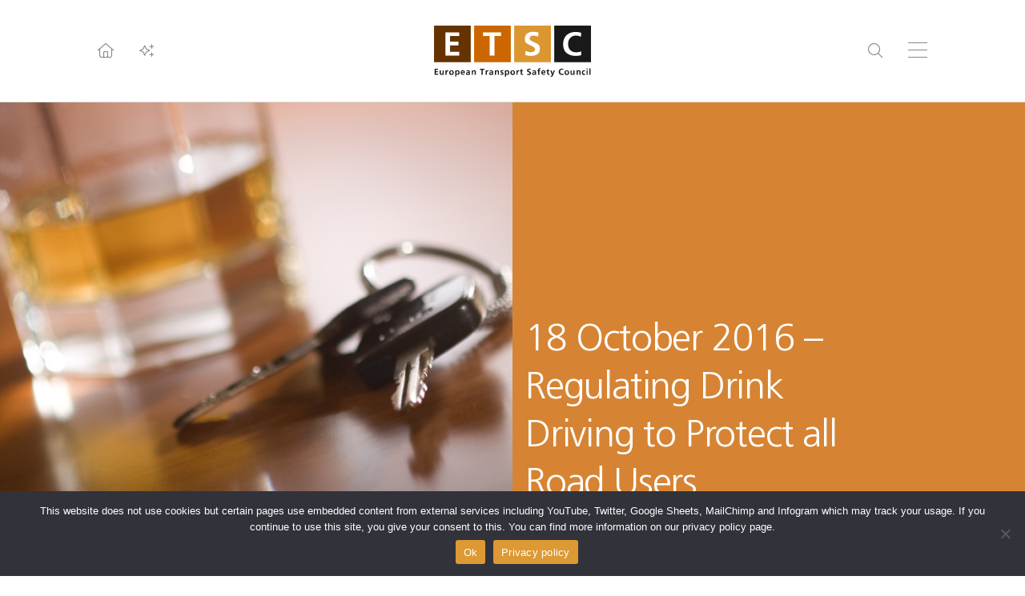

--- FILE ---
content_type: text/html; charset=UTF-8
request_url: https://etsc.eu/18-october-2016-regulating-drink-driving-to-protect-all-road-users/
body_size: 16419
content:
<!DOCTYPE html>
<html lang="en-GB">
<head><style>img.lazy{min-height:1px}</style><link href="https://etsc.eu/wp-content/plugins/w3-total-cache/pub/js/lazyload.min.js" as="script">
<meta charset="UTF-8">
<meta http-equiv="X-UA-Compatible" content="IE=edge">
<meta name="viewport" content="width=device-width, initial-scale=1.0, maximum-scale=1.0, user-scalable=0, shrink-to-fit=no">
<meta name="mobile-web-app-capable" content="yes">
<meta name="apple-mobile-web-app-capable" content="yes">
<meta name="apple-mobile-web-app-title" content="ETSC">
<link rel="profile" href="http://gmpg.org/xfn/11">
<title>18 October 2016 &#x2d; Regulating Drink Driving to Protect all Road Users &#x2d; ETSC</title>
	<style>img:is([sizes="auto" i], [sizes^="auto," i]) { contain-intrinsic-size: 3000px 1500px }</style>
	
<!-- The SEO Framework by Sybre Waaijer -->
<link rel="canonical" href="https://etsc.eu/18-october-2016-regulating-drink-driving-to-protect-all-road-users/" />
<meta name="description" content="Tuesday 18 October 2016, 17:00 Stanhope Hotel, Rue du Commerce 9, Brussels The European Transport Safety Council held an EU event under the framework of the&#8230;" />
<meta property="og:type" content="article" />
<meta property="og:locale" content="en_GB" />
<meta property="og:site_name" content="ETSC" />
<meta property="og:title" content="18 October 2016 &#x2d; Regulating Drink Driving to Protect all Road Users" />
<meta property="og:description" content="Tuesday 18 October 2016, 17:00 Stanhope Hotel, Rue du Commerce 9, Brussels The European Transport Safety Council held an EU event under the framework of the SMART project &ndash; which focuses on risks&#8230;" />
<meta property="og:url" content="https://etsc.eu/18-october-2016-regulating-drink-driving-to-protect-all-road-users/" />
<meta property="og:image" content="https://etsc.eu/wp-content/uploads/drink_driving.jpg" />
<meta property="og:image:width" content="863" />
<meta property="og:image:height" content="556" />
<meta property="article:published_time" content="2016-10-18T14:39:00+00:00" />
<meta property="article:modified_time" content="2022-10-20T07:53:46+00:00" />
<meta property="article:publisher" content="https://www.facebook.com/etsc.eu" />
<meta name="twitter:card" content="summary_large_image" />
<meta name="twitter:title" content="18 October 2016 &#x2d; Regulating Drink Driving to Protect all Road Users" />
<meta name="twitter:description" content="Tuesday 18 October 2016, 17:00 Stanhope Hotel, Rue du Commerce 9, Brussels The European Transport Safety Council held an EU event under the framework of the SMART project &ndash; which focuses on risks&#8230;" />
<meta name="twitter:image" content="https://etsc.eu/wp-content/uploads/drink_driving.jpg" />
<!-- / The SEO Framework by Sybre Waaijer | 2.67ms meta | 0.37ms boot -->

<link rel='stylesheet' id='wp-block-library-css' href='https://etsc.eu/wp-includes/css/dist/block-library/style.min.css' media='all' />
<style id='global-styles-inline-css'>
:root{--wp--preset--aspect-ratio--square: 1;--wp--preset--aspect-ratio--4-3: 4/3;--wp--preset--aspect-ratio--3-4: 3/4;--wp--preset--aspect-ratio--3-2: 3/2;--wp--preset--aspect-ratio--2-3: 2/3;--wp--preset--aspect-ratio--16-9: 16/9;--wp--preset--aspect-ratio--9-16: 9/16;--wp--preset--color--black: #000000;--wp--preset--color--cyan-bluish-gray: #abb8c3;--wp--preset--color--white: #ffffff;--wp--preset--color--pale-pink: #f78da7;--wp--preset--color--vivid-red: #cf2e2e;--wp--preset--color--luminous-vivid-orange: #ff6900;--wp--preset--color--luminous-vivid-amber: #fcb900;--wp--preset--color--light-green-cyan: #7bdcb5;--wp--preset--color--vivid-green-cyan: #00d084;--wp--preset--color--pale-cyan-blue: #8ed1fc;--wp--preset--color--vivid-cyan-blue: #0693e3;--wp--preset--color--vivid-purple: #9b51e0;--wp--preset--color--soft-white: #FAFAFA;--wp--preset--color--onyx: #444444;--wp--preset--color--gainsboro: #dddddd;--wp--preset--color--battleship-grey: #888888;--wp--preset--color--sepia: #663300;--wp--preset--color--alloy-orange: #CC6600;--wp--preset--color--harvest-gold: #DC9630;--wp--preset--color--eerie-black: #1A1919;--wp--preset--color--primary: #CC6600;--wp--preset--gradient--vivid-cyan-blue-to-vivid-purple: linear-gradient(135deg,rgba(6,147,227,1) 0%,rgb(155,81,224) 100%);--wp--preset--gradient--light-green-cyan-to-vivid-green-cyan: linear-gradient(135deg,rgb(122,220,180) 0%,rgb(0,208,130) 100%);--wp--preset--gradient--luminous-vivid-amber-to-luminous-vivid-orange: linear-gradient(135deg,rgba(252,185,0,1) 0%,rgba(255,105,0,1) 100%);--wp--preset--gradient--luminous-vivid-orange-to-vivid-red: linear-gradient(135deg,rgba(255,105,0,1) 0%,rgb(207,46,46) 100%);--wp--preset--gradient--very-light-gray-to-cyan-bluish-gray: linear-gradient(135deg,rgb(238,238,238) 0%,rgb(169,184,195) 100%);--wp--preset--gradient--cool-to-warm-spectrum: linear-gradient(135deg,rgb(74,234,220) 0%,rgb(151,120,209) 20%,rgb(207,42,186) 40%,rgb(238,44,130) 60%,rgb(251,105,98) 80%,rgb(254,248,76) 100%);--wp--preset--gradient--blush-light-purple: linear-gradient(135deg,rgb(255,206,236) 0%,rgb(152,150,240) 100%);--wp--preset--gradient--blush-bordeaux: linear-gradient(135deg,rgb(254,205,165) 0%,rgb(254,45,45) 50%,rgb(107,0,62) 100%);--wp--preset--gradient--luminous-dusk: linear-gradient(135deg,rgb(255,203,112) 0%,rgb(199,81,192) 50%,rgb(65,88,208) 100%);--wp--preset--gradient--pale-ocean: linear-gradient(135deg,rgb(255,245,203) 0%,rgb(182,227,212) 50%,rgb(51,167,181) 100%);--wp--preset--gradient--electric-grass: linear-gradient(135deg,rgb(202,248,128) 0%,rgb(113,206,126) 100%);--wp--preset--gradient--midnight: linear-gradient(135deg,rgb(2,3,129) 0%,rgb(40,116,252) 100%);--wp--preset--gradient--registration-black-100-to-0-right: linear-gradient(90deg,rgba(0,0,0,1) 100%,rgba(0,0,0,0) 100%);--wp--preset--gradient--vertical-dark-bottom-to-transparent-top: linear-gradient(0deg, #222222 0%, rgba(34,34,34,0.00) 50%);--wp--preset--font-size--small: 13px;--wp--preset--font-size--medium: 20px;--wp--preset--font-size--large: 36px;--wp--preset--font-size--x-large: 42px;--wp--preset--font-size--2-xs: 0.625rem;--wp--preset--font-size--xs: 0.75rem;--wp--preset--font-size--sm: 0.875rem;--wp--preset--font-size--base: 1rem;--wp--preset--font-size--lg: 1.125rem;--wp--preset--font-size--xl: 1.25rem;--wp--preset--font-size--2-xl: 1.5rem;--wp--preset--font-size--3-xl: 1.875rem;--wp--preset--font-size--4-xl: 2.25rem;--wp--preset--font-size--5-xl: 3rem;--wp--preset--font-size--6-xl: 3.75rem;--wp--preset--font-size--7-xl: 4.5rem;--wp--preset--font-size--8-xl: 6rem;--wp--preset--font-size--9-xl: 8rem;--wp--preset--font-family--frutiger-lt-std: Frutiger LT Std;--wp--preset--font-family--sentic: Sentic;--wp--preset--spacing--20: 0.44rem;--wp--preset--spacing--30: 0.67rem;--wp--preset--spacing--40: 1rem;--wp--preset--spacing--50: 1.5rem;--wp--preset--spacing--60: 2.25rem;--wp--preset--spacing--70: 3.38rem;--wp--preset--spacing--80: 5.06rem;--wp--preset--spacing--0025: 0.25rem;--wp--preset--spacing--0050: 0.5rem;--wp--preset--spacing--0100: 1rem;--wp--preset--spacing--0200: 2rem;--wp--preset--spacing--0250: 2.5rem;--wp--preset--spacing--0300: 3rem;--wp--preset--spacing--0400: 4rem;--wp--preset--spacing--0500: 5rem;--wp--preset--spacing--0600: 6rem;--wp--preset--spacing--0800: 8rem;--wp--preset--spacing--1000: 10rem;--wp--preset--spacing--1200: 12rem;--wp--preset--shadow--natural: 6px 6px 9px rgba(0, 0, 0, 0.2);--wp--preset--shadow--deep: 12px 12px 50px rgba(0, 0, 0, 0.4);--wp--preset--shadow--sharp: 6px 6px 0px rgba(0, 0, 0, 0.2);--wp--preset--shadow--outlined: 6px 6px 0px -3px rgba(255, 255, 255, 1), 6px 6px rgba(0, 0, 0, 1);--wp--preset--shadow--crisp: 6px 6px 0px rgba(0, 0, 0, 1);}:root { --wp--style--global--content-size: 780px;--wp--style--global--wide-size: 1140px; }:where(body) { margin: 0; }.wp-site-blocks > .alignleft { float: left; margin-right: 2em; }.wp-site-blocks > .alignright { float: right; margin-left: 2em; }.wp-site-blocks > .aligncenter { justify-content: center; margin-left: auto; margin-right: auto; }:where(.wp-site-blocks) > * { margin-block-start: 24px; margin-block-end: 0; }:where(.wp-site-blocks) > :first-child { margin-block-start: 0; }:where(.wp-site-blocks) > :last-child { margin-block-end: 0; }:root { --wp--style--block-gap: 24px; }:root :where(.is-layout-flow) > :first-child{margin-block-start: 0;}:root :where(.is-layout-flow) > :last-child{margin-block-end: 0;}:root :where(.is-layout-flow) > *{margin-block-start: 24px;margin-block-end: 0;}:root :where(.is-layout-constrained) > :first-child{margin-block-start: 0;}:root :where(.is-layout-constrained) > :last-child{margin-block-end: 0;}:root :where(.is-layout-constrained) > *{margin-block-start: 24px;margin-block-end: 0;}:root :where(.is-layout-flex){gap: 24px;}:root :where(.is-layout-grid){gap: 24px;}.is-layout-flow > .alignleft{float: left;margin-inline-start: 0;margin-inline-end: 2em;}.is-layout-flow > .alignright{float: right;margin-inline-start: 2em;margin-inline-end: 0;}.is-layout-flow > .aligncenter{margin-left: auto !important;margin-right: auto !important;}.is-layout-constrained > .alignleft{float: left;margin-inline-start: 0;margin-inline-end: 2em;}.is-layout-constrained > .alignright{float: right;margin-inline-start: 2em;margin-inline-end: 0;}.is-layout-constrained > .aligncenter{margin-left: auto !important;margin-right: auto !important;}.is-layout-constrained > :where(:not(.alignleft):not(.alignright):not(.alignfull)){max-width: var(--wp--style--global--content-size);margin-left: auto !important;margin-right: auto !important;}.is-layout-constrained > .alignwide{max-width: var(--wp--style--global--wide-size);}body .is-layout-flex{display: flex;}.is-layout-flex{flex-wrap: wrap;align-items: center;}.is-layout-flex > :is(*, div){margin: 0;}body .is-layout-grid{display: grid;}.is-layout-grid > :is(*, div){margin: 0;}body{padding-top: 0px;padding-right: 0px;padding-bottom: 0px;padding-left: 0px;}a:where(:not(.wp-element-button)){text-decoration: underline;}:root :where(.wp-element-button, .wp-block-button__link){background-color: #32373c;border-width: 0;color: #fff;font-family: inherit;font-size: inherit;line-height: inherit;padding: calc(0.667em + 2px) calc(1.333em + 2px);text-decoration: none;}.has-black-color{color: var(--wp--preset--color--black) !important;}.has-cyan-bluish-gray-color{color: var(--wp--preset--color--cyan-bluish-gray) !important;}.has-white-color{color: var(--wp--preset--color--white) !important;}.has-pale-pink-color{color: var(--wp--preset--color--pale-pink) !important;}.has-vivid-red-color{color: var(--wp--preset--color--vivid-red) !important;}.has-luminous-vivid-orange-color{color: var(--wp--preset--color--luminous-vivid-orange) !important;}.has-luminous-vivid-amber-color{color: var(--wp--preset--color--luminous-vivid-amber) !important;}.has-light-green-cyan-color{color: var(--wp--preset--color--light-green-cyan) !important;}.has-vivid-green-cyan-color{color: var(--wp--preset--color--vivid-green-cyan) !important;}.has-pale-cyan-blue-color{color: var(--wp--preset--color--pale-cyan-blue) !important;}.has-vivid-cyan-blue-color{color: var(--wp--preset--color--vivid-cyan-blue) !important;}.has-vivid-purple-color{color: var(--wp--preset--color--vivid-purple) !important;}.has-soft-white-color{color: var(--wp--preset--color--soft-white) !important;}.has-onyx-color{color: var(--wp--preset--color--onyx) !important;}.has-gainsboro-color{color: var(--wp--preset--color--gainsboro) !important;}.has-battleship-grey-color{color: var(--wp--preset--color--battleship-grey) !important;}.has-sepia-color{color: var(--wp--preset--color--sepia) !important;}.has-alloy-orange-color{color: var(--wp--preset--color--alloy-orange) !important;}.has-harvest-gold-color{color: var(--wp--preset--color--harvest-gold) !important;}.has-eerie-black-color{color: var(--wp--preset--color--eerie-black) !important;}.has-primary-color{color: var(--wp--preset--color--primary) !important;}.has-black-background-color{background-color: var(--wp--preset--color--black) !important;}.has-cyan-bluish-gray-background-color{background-color: var(--wp--preset--color--cyan-bluish-gray) !important;}.has-white-background-color{background-color: var(--wp--preset--color--white) !important;}.has-pale-pink-background-color{background-color: var(--wp--preset--color--pale-pink) !important;}.has-vivid-red-background-color{background-color: var(--wp--preset--color--vivid-red) !important;}.has-luminous-vivid-orange-background-color{background-color: var(--wp--preset--color--luminous-vivid-orange) !important;}.has-luminous-vivid-amber-background-color{background-color: var(--wp--preset--color--luminous-vivid-amber) !important;}.has-light-green-cyan-background-color{background-color: var(--wp--preset--color--light-green-cyan) !important;}.has-vivid-green-cyan-background-color{background-color: var(--wp--preset--color--vivid-green-cyan) !important;}.has-pale-cyan-blue-background-color{background-color: var(--wp--preset--color--pale-cyan-blue) !important;}.has-vivid-cyan-blue-background-color{background-color: var(--wp--preset--color--vivid-cyan-blue) !important;}.has-vivid-purple-background-color{background-color: var(--wp--preset--color--vivid-purple) !important;}.has-soft-white-background-color{background-color: var(--wp--preset--color--soft-white) !important;}.has-onyx-background-color{background-color: var(--wp--preset--color--onyx) !important;}.has-gainsboro-background-color{background-color: var(--wp--preset--color--gainsboro) !important;}.has-battleship-grey-background-color{background-color: var(--wp--preset--color--battleship-grey) !important;}.has-sepia-background-color{background-color: var(--wp--preset--color--sepia) !important;}.has-alloy-orange-background-color{background-color: var(--wp--preset--color--alloy-orange) !important;}.has-harvest-gold-background-color{background-color: var(--wp--preset--color--harvest-gold) !important;}.has-eerie-black-background-color{background-color: var(--wp--preset--color--eerie-black) !important;}.has-primary-background-color{background-color: var(--wp--preset--color--primary) !important;}.has-black-border-color{border-color: var(--wp--preset--color--black) !important;}.has-cyan-bluish-gray-border-color{border-color: var(--wp--preset--color--cyan-bluish-gray) !important;}.has-white-border-color{border-color: var(--wp--preset--color--white) !important;}.has-pale-pink-border-color{border-color: var(--wp--preset--color--pale-pink) !important;}.has-vivid-red-border-color{border-color: var(--wp--preset--color--vivid-red) !important;}.has-luminous-vivid-orange-border-color{border-color: var(--wp--preset--color--luminous-vivid-orange) !important;}.has-luminous-vivid-amber-border-color{border-color: var(--wp--preset--color--luminous-vivid-amber) !important;}.has-light-green-cyan-border-color{border-color: var(--wp--preset--color--light-green-cyan) !important;}.has-vivid-green-cyan-border-color{border-color: var(--wp--preset--color--vivid-green-cyan) !important;}.has-pale-cyan-blue-border-color{border-color: var(--wp--preset--color--pale-cyan-blue) !important;}.has-vivid-cyan-blue-border-color{border-color: var(--wp--preset--color--vivid-cyan-blue) !important;}.has-vivid-purple-border-color{border-color: var(--wp--preset--color--vivid-purple) !important;}.has-soft-white-border-color{border-color: var(--wp--preset--color--soft-white) !important;}.has-onyx-border-color{border-color: var(--wp--preset--color--onyx) !important;}.has-gainsboro-border-color{border-color: var(--wp--preset--color--gainsboro) !important;}.has-battleship-grey-border-color{border-color: var(--wp--preset--color--battleship-grey) !important;}.has-sepia-border-color{border-color: var(--wp--preset--color--sepia) !important;}.has-alloy-orange-border-color{border-color: var(--wp--preset--color--alloy-orange) !important;}.has-harvest-gold-border-color{border-color: var(--wp--preset--color--harvest-gold) !important;}.has-eerie-black-border-color{border-color: var(--wp--preset--color--eerie-black) !important;}.has-primary-border-color{border-color: var(--wp--preset--color--primary) !important;}.has-vivid-cyan-blue-to-vivid-purple-gradient-background{background: var(--wp--preset--gradient--vivid-cyan-blue-to-vivid-purple) !important;}.has-light-green-cyan-to-vivid-green-cyan-gradient-background{background: var(--wp--preset--gradient--light-green-cyan-to-vivid-green-cyan) !important;}.has-luminous-vivid-amber-to-luminous-vivid-orange-gradient-background{background: var(--wp--preset--gradient--luminous-vivid-amber-to-luminous-vivid-orange) !important;}.has-luminous-vivid-orange-to-vivid-red-gradient-background{background: var(--wp--preset--gradient--luminous-vivid-orange-to-vivid-red) !important;}.has-very-light-gray-to-cyan-bluish-gray-gradient-background{background: var(--wp--preset--gradient--very-light-gray-to-cyan-bluish-gray) !important;}.has-cool-to-warm-spectrum-gradient-background{background: var(--wp--preset--gradient--cool-to-warm-spectrum) !important;}.has-blush-light-purple-gradient-background{background: var(--wp--preset--gradient--blush-light-purple) !important;}.has-blush-bordeaux-gradient-background{background: var(--wp--preset--gradient--blush-bordeaux) !important;}.has-luminous-dusk-gradient-background{background: var(--wp--preset--gradient--luminous-dusk) !important;}.has-pale-ocean-gradient-background{background: var(--wp--preset--gradient--pale-ocean) !important;}.has-electric-grass-gradient-background{background: var(--wp--preset--gradient--electric-grass) !important;}.has-midnight-gradient-background{background: var(--wp--preset--gradient--midnight) !important;}.has-registration-black-100-to-0-right-gradient-background{background: var(--wp--preset--gradient--registration-black-100-to-0-right) !important;}.has-vertical-dark-bottom-to-transparent-top-gradient-background{background: var(--wp--preset--gradient--vertical-dark-bottom-to-transparent-top) !important;}.has-small-font-size{font-size: var(--wp--preset--font-size--small) !important;}.has-medium-font-size{font-size: var(--wp--preset--font-size--medium) !important;}.has-large-font-size{font-size: var(--wp--preset--font-size--large) !important;}.has-x-large-font-size{font-size: var(--wp--preset--font-size--x-large) !important;}.has-2-xs-font-size{font-size: var(--wp--preset--font-size--2-xs) !important;}.has-xs-font-size{font-size: var(--wp--preset--font-size--xs) !important;}.has-sm-font-size{font-size: var(--wp--preset--font-size--sm) !important;}.has-base-font-size{font-size: var(--wp--preset--font-size--base) !important;}.has-lg-font-size{font-size: var(--wp--preset--font-size--lg) !important;}.has-xl-font-size{font-size: var(--wp--preset--font-size--xl) !important;}.has-2-xl-font-size{font-size: var(--wp--preset--font-size--2-xl) !important;}.has-3-xl-font-size{font-size: var(--wp--preset--font-size--3-xl) !important;}.has-4-xl-font-size{font-size: var(--wp--preset--font-size--4-xl) !important;}.has-5-xl-font-size{font-size: var(--wp--preset--font-size--5-xl) !important;}.has-6-xl-font-size{font-size: var(--wp--preset--font-size--6-xl) !important;}.has-7-xl-font-size{font-size: var(--wp--preset--font-size--7-xl) !important;}.has-8-xl-font-size{font-size: var(--wp--preset--font-size--8-xl) !important;}.has-9-xl-font-size{font-size: var(--wp--preset--font-size--9-xl) !important;}.has-frutiger-lt-std-font-family{font-family: var(--wp--preset--font-family--frutiger-lt-std) !important;}.has-sentic-font-family{font-family: var(--wp--preset--font-family--sentic) !important;}
:root :where(.wp-block-pullquote){font-size: 1.5em;line-height: 1.6;}
</style>
<link rel='stylesheet' id='cptch_stylesheet-css' href='https://etsc.eu/wp-content/plugins/captcha/css/front_end_style.css' media='all' />
<link rel='stylesheet' id='dashicons-css' href='https://etsc.eu/wp-includes/css/dashicons.min.css' media='all' />
<link rel='stylesheet' id='cptch_desktop_style-css' href='https://etsc.eu/wp-content/plugins/captcha/css/desktop_style.css' media='all' />
<link rel='stylesheet' id='cookie-notice-front-css' href='https://etsc.eu/wp-content/plugins/cookie-notice/css/front.min.css' media='all' />
<link rel='stylesheet' id='default-icon-styles-css' href='https://etsc.eu/wp-content/plugins/svg-vector-icon-plugin/public/../admin/css/wordpress-svg-icon-plugin-style.min.css' media='all' />
<link rel='stylesheet' id='thetheme-css' href='https://etsc.eu/wp-content/themes/thethemeforetscv2/css/app.css' media='all' />
<link rel='stylesheet' id='tablepress-default-css' href='https://etsc.eu/wp-content/plugins/tablepress/css/build/default.css' media='all' />
<link rel="https://api.w.org/" href="https://etsc.eu/wp-json/" /><link rel="alternate" title="JSON" type="application/json" href="https://etsc.eu/wp-json/wp/v2/posts/6107" /><link rel="alternate" title="oEmbed (JSON)" type="application/json+oembed" href="https://etsc.eu/wp-json/oembed/1.0/embed?url=https%3A%2F%2Fetsc.eu%2F18-october-2016-regulating-drink-driving-to-protect-all-road-users%2F" />
<link rel="alternate" title="oEmbed (XML)" type="text/xml+oembed" href="https://etsc.eu/wp-json/oembed/1.0/embed?url=https%3A%2F%2Fetsc.eu%2F18-october-2016-regulating-drink-driving-to-protect-all-road-users%2F&#038;format=xml" />
	<!-- Shortn.It version 1.7.4 -->
	<link rel="shorturl" href="http://etsc.eu/DwzDt">
	<link rel="shortlink" href="http://etsc.eu/DwzDt">
	<!-- End Shortn.It -->
<!-- Analytics by WP Statistics v14.11.4 - https://wp-statistics.com -->
<link rel="icon" href="https://etsc.eu/wp-content/uploads/cropped-favicon-32x32.png" sizes="32x32" />
<link rel="icon" href="https://etsc.eu/wp-content/uploads/cropped-favicon-192x192.png" sizes="192x192" />
<link rel="apple-touch-icon" href="https://etsc.eu/wp-content/uploads/cropped-favicon-180x180.png" />
<meta name="msapplication-TileImage" content="https://etsc.eu/wp-content/uploads/cropped-favicon-270x270.png" />
<!-- Google tag (gtag.js) -->
<script async src="https://www.googletagmanager.com/gtag/js?id=G-XVPZJHRCK7"></script>
<script>
  window.dataLayer = window.dataLayer || [];
  function gtag(){dataLayer.push(arguments);}
  gtag('js', new Date());
  gtag('config', 'G-XVPZJHRCK7');
  gtag('consent', 'default', {
    'ad_storage': 'denied',
    'ad_user_data': 'denied',
    'ad_personalization': 'denied',
    'analytics_storage': 'denied'
  });
</script>
</head>
<body class="post-template-default single single-post postid-6107 single-format-gallery wp-embed-responsive  has-masthead past-events cookies-not-set post-18-october-2016-regulating-drink-driving-to-protect-all-road-users 18-october-2016-regulating-drink-driving-to-protect-all-road-users 18-october-2016-regulating-drink-driving-to-protect-all-road-users parent-18-october-2016-regulating-drink-driving-to-protect-all-road-users cat-81-id">

<div class="all">

    <div class="has-navs">

        <div class="container md:grid grid-cols-3 gap-8">

            <nav class="col-span-2">

                <ul class="primary">
                    <li id="menu-item-14063" class="menu-item menu-item-type-post_type menu-item-object-page menu-item-has-children menu-item-14063"><a href="https://etsc.eu/about-us/">About Us</a>
<ul class="sub-menu">
	<li id="menu-item-14069" class="menu-item menu-item-type-post_type menu-item-object-page menu-item-14069"><a href="https://etsc.eu/newsletter/">Newsletter</a></li>
	<li id="menu-item-14102" class="menu-item menu-item-type-post_type menu-item-object-page menu-item-14102"><a href="https://etsc.eu/about-us/">About Us</a></li>
	<li id="menu-item-14070" class="menu-item menu-item-type-post_type menu-item-object-page menu-item-14070"><a href="https://etsc.eu/about-us/members-and-sponsors/">Members and Partners</a></li>
	<li id="menu-item-14071" class="menu-item menu-item-type-post_type menu-item-object-page menu-item-14071"><a href="https://etsc.eu/about-us/team/">Meet the team</a></li>
	<li id="menu-item-14072" class="menu-item menu-item-type-post_type menu-item-object-page menu-item-14072"><a href="https://etsc.eu/about-us/jobs/">Jobs</a></li>
	<li id="menu-item-14073" class="menu-item menu-item-type-post_type menu-item-object-page menu-item-14073"><a href="https://etsc.eu/contact/">Find our Offices</a></li>
	<li id="menu-item-14074" class="menu-item menu-item-type-post_type menu-item-object-page menu-item-privacy-policy menu-item-14074"><a rel="privacy-policy" href="https://etsc.eu/etsc-and-your-personal-data/">Privacy Policy</a></li>
</ul>
</li>
<li id="menu-item-1815" class="menu-item menu-item-type-post_type menu-item-object-page menu-item-1815"><a href="https://etsc.eu/contact/">Contact</a></li>
<li id="menu-item-1825" class="menu-item menu-item-type-post_type menu-item-object-page menu-item-1825"><a href="https://etsc.eu/media/">Media</a></li>
<li id="menu-item-2156" class="menu-item menu-item-type-post_type menu-item-object-page menu-item-2156"><a href="https://etsc.eu/newsletter/">Newsletter</a></li>
<li id="menu-item-1921" class="menu-item menu-item-type-custom menu-item-object-custom menu-item-1921"><a href="http://archive.etsc.eu">Archive</a></li>
<li id="menu-item-14065" class="menu-item menu-item-type-taxonomy menu-item-object-category menu-item-has-children menu-item-14065"><a href="https://etsc.eu/category/news/">News</a>
<ul class="sub-menu">
	<li id="menu-item-14104" class="menu-item menu-item-type-taxonomy menu-item-object-category menu-item-14104"><a href="https://etsc.eu/category/news/">All News</a></li>
	<li id="menu-item-14124" class="menu-item menu-item-type-custom menu-item-object-custom menu-item-14124"><a href="http://etsc.eu/category/news/?tag=automation">Automation</a></li>
	<li id="menu-item-14125" class="menu-item menu-item-type-custom menu-item-object-custom menu-item-14125"><a href="http://etsc.eu/category/news/?tag=cycling">Cyling</a></li>
	<li id="menu-item-14126" class="menu-item menu-item-type-custom menu-item-object-custom menu-item-14126"><a href="http://etsc.eu/category/news/?tag=distraction">Distraction</a></li>
	<li id="menu-item-14127" class="menu-item menu-item-type-custom menu-item-object-custom menu-item-14127"><a href="http://etsc.eu/category/news/?tag=drink-driving">Drink-Driving</a></li>
	<li id="menu-item-14128" class="menu-item menu-item-type-custom menu-item-object-custom menu-item-14128"><a href="http://etsc.eu/category/news/?tag=drug-driving">Drug Driving</a></li>
	<li id="menu-item-14129" class="menu-item menu-item-type-custom menu-item-object-custom menu-item-14129"><a href="http://etsc.eu/category/news/?tag=enforcement">Enforcement</a></li>
	<li id="menu-item-14130" class="menu-item menu-item-type-custom menu-item-object-custom menu-item-14130"><a href="http://etsc.eu/category/news/?tag=e-scooters">E-scooters</a></li>
	<li id="menu-item-14131" class="menu-item menu-item-type-custom menu-item-object-custom menu-item-14131"><a href="http://etsc.eu/category/news/?tag=heavy-goods-vehicles">Heavy Goods Vehicles</a></li>
	<li id="menu-item-14132" class="menu-item menu-item-type-custom menu-item-object-custom menu-item-14132"><a href="http://etsc.eu/category/news/?tag=infrastructure-safety">Infrastructure Safety</a></li>
	<li id="menu-item-14133" class="menu-item menu-item-type-custom menu-item-object-custom menu-item-14133"><a href="http://etsc.eu/category/news/?tag=post-collision-response">Post-collision response</a></li>
	<li id="menu-item-14134" class="menu-item menu-item-type-custom menu-item-object-custom menu-item-14134"><a href="http://etsc.eu/category/news/?tag=road-safety-data">Road safety data</a></li>
	<li id="menu-item-14135" class="menu-item menu-item-type-custom menu-item-object-custom menu-item-14135"><a href="http://etsc.eu/category/news/?tag=seatbelts">Seatbelts</a></li>
	<li id="menu-item-14136" class="menu-item menu-item-type-custom menu-item-object-custom menu-item-14136"><a href="http://etsc.eu/category/news/?tag=speed">Speed</a></li>
	<li id="menu-item-14137" class="menu-item menu-item-type-custom menu-item-object-custom menu-item-14137"><a href="http://etsc.eu/category/news/?tag=vehicle-safety">Vehicle safety</a></li>
	<li id="menu-item-14138" class="menu-item menu-item-type-custom menu-item-object-custom menu-item-14138"><a href="http://etsc.eu/category/news/?tag=vulnerable-road-users">Vulnerable road users</a></li>
	<li id="menu-item-14139" class="menu-item menu-item-type-custom menu-item-object-custom menu-item-14139"><a href="http://etsc.eu/category/news/?tag=work-related-road-safety">Work-related road safety</a></li>
	<li id="menu-item-14140" class="menu-item menu-item-type-custom menu-item-object-custom menu-item-14140"><a href="http://etsc.eu/category/news/?tag=young-people">Young People</a></li>
</ul>
</li>
<li id="menu-item-14066" class="menu-item menu-item-type-taxonomy menu-item-object-category menu-item-has-children menu-item-14066"><a href="https://etsc.eu/category/publications/">Publications</a>
<ul class="sub-menu">
	<li id="menu-item-14105" class="menu-item menu-item-type-taxonomy menu-item-object-category menu-item-14105"><a href="https://etsc.eu/category/publications/">All Publications</a></li>
	<li id="menu-item-14107" class="menu-item menu-item-type-custom menu-item-object-custom menu-item-14107"><a href="https://etsc.eu/category/publications/?tag=automation">Automation</a></li>
	<li id="menu-item-14108" class="menu-item menu-item-type-custom menu-item-object-custom menu-item-14108"><a href="https://etsc.eu/category/publications/?tag=cycling">Cycling</a></li>
	<li id="menu-item-14109" class="menu-item menu-item-type-custom menu-item-object-custom menu-item-14109"><a href="https://etsc.eu/category/publications/?tag=distraction">Distraction</a></li>
	<li id="menu-item-14110" class="menu-item menu-item-type-custom menu-item-object-custom menu-item-14110"><a href="https://etsc.eu/category/publications/?tag=drink-driving">Drink-Driving</a></li>
	<li id="menu-item-14111" class="menu-item menu-item-type-custom menu-item-object-custom menu-item-14111"><a href="https://etsc.eu/category/publications/?tag=drug-driving">Drug Driving</a></li>
	<li id="menu-item-14112" class="menu-item menu-item-type-custom menu-item-object-custom menu-item-14112"><a href="https://etsc.eu/category/publications/?tag=enforcement">Enforcement</a></li>
	<li id="menu-item-14113" class="menu-item menu-item-type-custom menu-item-object-custom menu-item-14113"><a href="https://etsc.eu/category/publications/?tag=e-scooters">E-scooters</a></li>
	<li id="menu-item-14114" class="menu-item menu-item-type-custom menu-item-object-custom menu-item-14114"><a href="https://etsc.eu/category/publications/?tag=heavy-goods-vehicles">Heavy Goods Vehicles</a></li>
	<li id="menu-item-14115" class="menu-item menu-item-type-custom menu-item-object-custom menu-item-14115"><a href="https://etsc.eu/category/publications/?tag=infrastructure-safety">Infrastructure Safety</a></li>
	<li id="menu-item-14116" class="menu-item menu-item-type-custom menu-item-object-custom menu-item-14116"><a href="https://etsc.eu/category/publications/?tag=post-collision-response">Post-collision-response</a></li>
	<li id="menu-item-14117" class="menu-item menu-item-type-custom menu-item-object-custom menu-item-14117"><a href="https://etsc.eu/category/publications/?tag=road-safety-data">Road Safety Data</a></li>
	<li id="menu-item-14118" class="menu-item menu-item-type-custom menu-item-object-custom menu-item-14118"><a href="https://etsc.eu/category/publications/?tag=seatbelts">Seatbelts</a></li>
	<li id="menu-item-14119" class="menu-item menu-item-type-custom menu-item-object-custom menu-item-14119"><a href="https://etsc.eu/category/publications/?tag=speed">Speed</a></li>
	<li id="menu-item-14120" class="menu-item menu-item-type-custom menu-item-object-custom menu-item-14120"><a href="https://etsc.eu/category/publications/?tag=vehicle-safety">Vehicle Safety</a></li>
	<li id="menu-item-14121" class="menu-item menu-item-type-custom menu-item-object-custom menu-item-14121"><a href="https://etsc.eu/category/publications/?tag=vulnerable-road-users">Vulnerable road users</a></li>
	<li id="menu-item-14122" class="menu-item menu-item-type-custom menu-item-object-custom menu-item-14122"><a href="https://etsc.eu/category/publications/?tag=work-related-road-safety">Work-related road safety</a></li>
	<li id="menu-item-14123" class="menu-item menu-item-type-custom menu-item-object-custom menu-item-14123"><a href="https://etsc.eu/category/publications/?tag=young-people">Young People</a></li>
</ul>
</li>
<li id="menu-item-14091" class="menu-item menu-item-type-taxonomy menu-item-object-category menu-item-has-children menu-item-14091"><a href="https://etsc.eu/category/publications/">Data</a>
<ul class="sub-menu">
	<li id="menu-item-14093" class="menu-item menu-item-type-post_type menu-item-object-page menu-item-14093"><a href="https://etsc.eu/euroadsafetydata/">EU Road Deaths</a></li>
	<li id="menu-item-14094" class="menu-item menu-item-type-post_type menu-item-object-page menu-item-14094"><a href="https://etsc.eu/issues/drink-driving/alcohol-interlock-barometer/">Alcohol Interlocks in Europe</a></li>
	<li id="menu-item-14095" class="menu-item menu-item-type-post_type menu-item-object-page menu-item-14095"><a href="https://etsc.eu/issues/drink-driving/">Drink Driving</a></li>
	<li id="menu-item-14096" class="menu-item menu-item-type-post_type menu-item-object-page menu-item-14096"><a href="https://etsc.eu/goods-vehicles/">Goods Vehicles</a></li>
	<li id="menu-item-14097" class="menu-item menu-item-type-post_type menu-item-object-page menu-item-14097"><a href="https://etsc.eu/speed-data/">Speed data</a></li>
	<li id="menu-item-14098" class="menu-item menu-item-type-post_type menu-item-object-page menu-item-14098"><a href="https://etsc.eu/urban-road-safety/">Urban Road Safety</a></li>
	<li id="menu-item-14099" class="menu-item menu-item-type-post_type menu-item-object-page menu-item-14099"><a href="https://etsc.eu/walking-and-cycling-data/">Walking and Cycling Data</a></li>
</ul>
</li>
<li id="menu-item-14067" class="menu-item menu-item-type-taxonomy menu-item-object-category current-post-ancestor menu-item-has-children menu-item-14067"><a href="https://etsc.eu/category/events/">Events</a>
<ul class="sub-menu">
	<li id="menu-item-14101" class="menu-item menu-item-type-taxonomy menu-item-object-category menu-item-14101"><a href="https://etsc.eu/category/events/upcoming-events/">Upcoming events</a></li>
	<li id="menu-item-14100" class="menu-item menu-item-type-taxonomy menu-item-object-category current-post-ancestor current-menu-parent current-post-parent menu-item-14100"><a href="https://etsc.eu/category/events/past-events/">Past events</a></li>
</ul>
</li>
<li id="menu-item-19645" class="menu-item menu-item-type-post_type menu-item-object-page menu-item-has-children menu-item-19645"><a href="https://etsc.eu/projects/">Projects</a>
<ul class="sub-menu">
	<li id="menu-item-19214" class="menu-item menu-item-type-post_type menu-item-object-page menu-item-19214"><a href="https://etsc.eu/life-saver/">#IWILLBEALIFESAVER</a></li>
	<li id="menu-item-14078" class="menu-item menu-item-type-post_type menu-item-object-page menu-item-14078"><a href="https://etsc.eu/projects/drug-driving/">Drug Driving</a></li>
	<li id="menu-item-14079" class="menu-item menu-item-type-post_type menu-item-object-page menu-item-14079"><a href="https://etsc.eu/projects/eu-road-safety-exchange/">EU Road Safety Exchange</a></li>
	<li id="menu-item-14080" class="menu-item menu-item-type-post_type menu-item-object-page menu-item-14080"><a href="https://etsc.eu/projects/isafer/">iSAFER</a></li>
	<li id="menu-item-14087" class="menu-item menu-item-type-custom menu-item-object-custom menu-item-14087"><a href="https://www.trafficsafetyeducation.eu/">LEARN!</a></li>
	<li id="menu-item-14081" class="menu-item menu-item-type-post_type menu-item-object-page menu-item-14081"><a href="https://etsc.eu/projects/pin/">PIN</a></li>
	<li id="menu-item-14082" class="menu-item menu-item-type-post_type menu-item-object-page menu-item-14082"><a href="https://etsc.eu/projects/praise/">PRAISE</a></li>
	<li id="menu-item-14083" class="menu-item menu-item-type-post_type menu-item-object-page menu-item-14083"><a href="https://etsc.eu/projects/revive/">REVIVE</a></li>
	<li id="menu-item-14084" class="menu-item menu-item-type-post_type menu-item-object-page menu-item-14084"><a href="https://etsc.eu/projects/safe-and-sober/">Safe and Sober</a></li>
	<li id="menu-item-14085" class="menu-item menu-item-type-post_type menu-item-object-page menu-item-14085"><a href="https://etsc.eu/projects/smart/">SMART</a></li>
	<li id="menu-item-14086" class="menu-item menu-item-type-post_type menu-item-object-page menu-item-14086"><a href="https://etsc.eu/projects/years/">YEARS</a></li>
	<li id="menu-item-14088" class="menu-item menu-item-type-post_type menu-item-object-page menu-item-14088"><a href="https://etsc.eu/projects/bike-pal/">BIKE PAL</a></li>
</ul>
</li>
                </ul>

            </nav>

            <div>

                <ul class="contact">
                    <li id="menu-item-14836" class="menu-item menu-item-type-custom menu-item-object-custom menu-item-14836"><a href="mailto:information@etsc.eu"><i class="fas fa-envelope"></i>information@etsc.eu</a></li>
<li id="menu-item-14837" class="menu-item menu-item-type-custom menu-item-object-custom menu-item-14837"><a href="tel:+32%202%20230%204106"><i class="fas fa-phone"></i>+32 2 230 4106</a></li>
                </ul>

                <nav>

                    <ul class="secondary">
                        <li id="menu-item-14142" class="menu-item menu-item-type-post_type menu-item-object-page menu-item-14142"><a href="https://etsc.eu/media/"><i class="fal fa-newspaper"></i>Information for journalists</a></li>
<li id="menu-item-14143" class="menu-item menu-item-type-post_type menu-item-object-page menu-item-14143"><a href="https://etsc.eu/newsletter/"><i class="fal fa-paper-plane"></i>Subscribe to our newsletter</a></li>
<li id="menu-item-14144" class="menu-item menu-item-type-custom menu-item-object-custom menu-item-14144"><a href="http://archive.etsc.eu/"><i class="fal fa-archive"></i>Explore our archive</a></li>
                    </ul>

                </nav>

            </div>

        </div>

    </div>

    <div class="has-latest cards">

        <div class="container">

            <h6>Latest from ETSC</h6>

            <div id="carousel-latest" class="carousel slide">

                <div class="carousel-inner">

                    
                            <div class="carousel-item">
                            <div class="row">

                        
                            <div class="col-md-4">

                                <a class="content card" href="https://etsc.eu/briefing-unece-talks-could-accelerate-level-2-driving-in-europe-with-major-safety-concerns/">

    <div class="card-img">

        <img width="640" height="480" src="data:image/svg+xml,%3Csvg%20xmlns='http://www.w3.org/2000/svg'%20viewBox='0%200%20640%20480'%3E%3C/svg%3E" data-src="https://etsc.eu/wp-content/uploads/tesla_autopilot_flickr_cc_marco_verch-640x480.jpeg" class="img-fluid lazy" alt="Tesla Autopilot - view of dashboard and touchscreen" decoding="async" fetchpriority="high" data-srcset="https://etsc.eu/wp-content/uploads/tesla_autopilot_flickr_cc_marco_verch-640x480.jpeg 640w, https://etsc.eu/wp-content/uploads/tesla_autopilot_flickr_cc_marco_verch-960x720.jpeg 960w, https://etsc.eu/wp-content/uploads/tesla_autopilot_flickr_cc_marco_verch-1280x960.jpeg 1280w" data-sizes="(max-width: 640px) 100vw, 640px" />
    </div>

    <div class="card-body">

                    <ul class="meta">
                                    <li class="categories">Publications</li>
                                                <li class="date">January 19, 2026</li>                            </ul>
        
        
        <p class="card-title">Briefing: UNECE talks could accelerate “Level 2++” driving in Europe &#8211; with major safety concerns</p>

    </div>

    <div class="card-footer">

        <span class="btn btn-link"><i class="fal fa-long-arrow-right"></i>Continue reading</span>

    </div>

</a>
                            </div>

                        
                            <div class="col-md-4">

                                <a class="content card event" href="https://etsc.eu/learn-global-traffic-education-seminar/">

    <div class="card-img">

        <img width="640" height="480" src="data:image/svg+xml,%3Csvg%20xmlns='http://www.w3.org/2000/svg'%20viewBox='0%200%20640%20480'%3E%3C/svg%3E" data-src="https://etsc.eu/wp-content/uploads/Page-8-640x480.jpg" class="img-fluid lazy" alt="" decoding="async" data-srcset="https://etsc.eu/wp-content/uploads/Page-8-640x480.jpg 640w, https://etsc.eu/wp-content/uploads/Page-8-960x720.jpg 960w, https://etsc.eu/wp-content/uploads/Page-8-1280x960.jpg 1280w" data-sizes="(max-width: 640px) 100vw, 640px" />
    </div>

    <div class="card-body">

                    <ul class="meta">
                                    <li class="categories">Upcoming events</li>
                                            </ul>
        
        
            <p class="event">
            <i class="fal fa-calendar"></i> Jan 23, 2026            <i class="fal fa-clock"></i> 11:00            <i class="fal fa-map-marker"></i> Online            </p>

        
        <p class="card-title">LEARN! Global Traffic Education Seminar</p>

    </div>

    <div class="card-footer">

        <span class="btn btn-link"><i class="fal fa-long-arrow-right"></i>Continue reading</span>

    </div>

</a>
                            </div>

                        
                            <div class="col-md-4">

                                <a class="content card" href="https://etsc.eu/memorandum-to-the-cypriot-presidency-of-the-eu-2/">

    <div class="card-img">

        <img width="640" height="480" src="data:image/svg+xml,%3Csvg%20xmlns='http://www.w3.org/2000/svg'%20viewBox='0%200%20640%20480'%3E%3C/svg%3E" data-src="https://etsc.eu/wp-content/uploads/2026-cyprus-presidency-photo-640x480.jpg" class="img-fluid lazy" alt="Photo credit: Cyprus Presidency of the EU. https://www.flickr.com/people/203754422@N03/" decoding="async" data-srcset="https://etsc.eu/wp-content/uploads/2026-cyprus-presidency-photo-640x480.jpg 640w, https://etsc.eu/wp-content/uploads/2026-cyprus-presidency-photo-320x240.jpg 320w, https://etsc.eu/wp-content/uploads/2026-cyprus-presidency-photo-960x720.jpg 960w, https://etsc.eu/wp-content/uploads/2026-cyprus-presidency-photo-1024x768.jpg 1024w" data-sizes="(max-width: 640px) 100vw, 640px" />
    </div>

    <div class="card-body">

                    <ul class="meta">
                                    <li class="categories">Publications</li>
                                                <li class="date">January 8, 2026</li>                            </ul>
        
        
        <p class="card-title">Memorandum to the Cypriot Presidency of the EU</p>

    </div>

    <div class="card-footer">

        <span class="btn btn-link"><i class="fal fa-long-arrow-right"></i>Continue reading</span>

    </div>

</a>
                            </div>

                        
                            </div>
                            </div>

                            
                            <div class="carousel-item">
                            <div class="row">

                        
                            <div class="col-md-4">

                                <a class="content card" href="https://etsc.eu/uk-road-safety-strategy-signals-long-overdue-shift/">

    <div class="card-img">

        <img width="640" height="480" src="data:image/svg+xml,%3Csvg%20xmlns='http://www.w3.org/2000/svg'%20viewBox='0%200%20640%20480'%3E%3C/svg%3E" data-src="https://etsc.eu/wp-content/uploads/ST-1669-2003-Interlock-XT-Fahrer-1-re-1-640x480.jpg" class="img-fluid lazy" alt="" decoding="async" />
    </div>

    <div class="card-body">

                    <ul class="meta">
                                    <li class="categories">News</li>
                                                <li class="date">January 7, 2026</li>                            </ul>
        
        
        <p class="card-title">UK road safety strategy signals long overdue shift</p>

    </div>

    <div class="card-footer">

        <span class="btn btn-link"><i class="fal fa-long-arrow-right"></i>Continue reading</span>

    </div>

</a>
                            </div>

                        
                            <div class="col-md-4">

                                <a class="content card" href="https://etsc.eu/etsc-response-to-the-european-commissions-proposal-on-the-small-affordable-cars-initiative/">

    <div class="card-img">

        <img width="640" height="480" src="data:image/svg+xml,%3Csvg%20xmlns='http://www.w3.org/2000/svg'%20viewBox='0%200%20640%20480'%3E%3C/svg%3E" data-src="https://etsc.eu/wp-content/uploads/Renault_Clio_V_2023_1X7A1577-640x480.jpg" class="img-fluid lazy" alt="Renault Clio. https://commons.wikimedia.org/wiki/File:Renault_Clio_V_(2023)_1X7A1577.jpg" decoding="async" data-srcset="https://etsc.eu/wp-content/uploads/Renault_Clio_V_2023_1X7A1577-640x480.jpg 640w, https://etsc.eu/wp-content/uploads/Renault_Clio_V_2023_1X7A1577-320x240.jpg 320w, https://etsc.eu/wp-content/uploads/Renault_Clio_V_2023_1X7A1577-960x720.jpg 960w, https://etsc.eu/wp-content/uploads/Renault_Clio_V_2023_1X7A1577-1024x768.jpg 1024w" data-sizes="(max-width: 640px) 100vw, 640px" />
    </div>

    <div class="card-body">

                    <ul class="meta">
                                    <li class="categories">Press releases</li>
                                                <li class="date">December 16, 2025</li>                            </ul>
        
        
        <p class="card-title">ETSC response to the European Commission’s proposal on the Small Affordable Cars initiative</p>

    </div>

    <div class="card-footer">

        <span class="btn btn-link"><i class="fal fa-long-arrow-right"></i>Continue reading</span>

    </div>

</a>
                            </div>

                        
                            <div class="col-md-4">

                                <a class="content card" href="https://etsc.eu/etsc-slams-proposed-safety-exemptions-for-new-small-car-category/">

    <div class="card-img">

        <img width="640" height="480" src="data:image/svg+xml,%3Csvg%20xmlns='http://www.w3.org/2000/svg'%20viewBox='0%200%20640%20480'%3E%3C/svg%3E" data-src="https://etsc.eu/wp-content/uploads/euro_ncap_aeb_cyclist_nissan_leaf_2018-640x480.png" class="img-fluid lazy" alt="" decoding="async" />
    </div>

    <div class="card-body">

                    <ul class="meta">
                                    <li class="categories">Press releases</li>
                                                <li class="date">December 12, 2025</li>                            </ul>
        
        
        <p class="card-title">ETSC slams proposed safety exemptions for new small car category</p>

    </div>

    <div class="card-footer">

        <span class="btn btn-link"><i class="fal fa-long-arrow-right"></i>Continue reading</span>

    </div>

</a>
                            </div>

                        
                            </div>
                            </div>

                            
                            <div class="carousel-item">
                            <div class="row">

                        
                            <div class="col-md-4">

                                <a class="content card" href="https://etsc.eu/etsc-calls-for-eu-action-as-data-reveal-scale-of-work-related-road-deaths/">

    <div class="card-img">

        <img width="640" height="480" src="data:image/svg+xml,%3Csvg%20xmlns='http://www.w3.org/2000/svg'%20viewBox='0%200%20640%20480'%3E%3C/svg%3E" data-src="https://etsc.eu/wp-content/uploads/AdobeStock_667092107-640x480.jpeg" class="img-fluid lazy" alt="" decoding="async" data-srcset="https://etsc.eu/wp-content/uploads/AdobeStock_667092107-640x480.jpeg 640w, https://etsc.eu/wp-content/uploads/AdobeStock_667092107-320x240.jpeg 320w, https://etsc.eu/wp-content/uploads/AdobeStock_667092107-960x720.jpeg 960w, https://etsc.eu/wp-content/uploads/AdobeStock_667092107-1024x768.jpeg 1024w" data-sizes="(max-width: 640px) 100vw, 640px" />
    </div>

    <div class="card-body">

                    <ul class="meta">
                                    <li class="categories">Press releases</li>
                                                <li class="date">December 9, 2025</li>                            </ul>
        
        
        <p class="card-title">ETSC calls for EU action as data reveal scale of work-related road deaths</p>

    </div>

    <div class="card-footer">

        <span class="btn btn-link"><i class="fal fa-long-arrow-right"></i>Continue reading</span>

    </div>

</a>
                            </div>

                        
                            <div class="col-md-4">

                                <a class="content card" href="https://etsc.eu/tapping-the-potential-for-reducing-work-related-road-deaths-and-injuries-pin-flash-49/">

    <div class="card-img">

        <img width="640" height="480" src="data:image/svg+xml,%3Csvg%20xmlns='http://www.w3.org/2000/svg'%20viewBox='0%200%20640%20480'%3E%3C/svg%3E" data-src="https://etsc.eu/wp-content/uploads/Screenshot-2025-11-25-143950-640x480.png" class="img-fluid lazy" alt="" decoding="async" data-srcset="https://etsc.eu/wp-content/uploads/Screenshot-2025-11-25-143950-640x480.png 640w, https://etsc.eu/wp-content/uploads/Screenshot-2025-11-25-143950-320x240.png 320w, https://etsc.eu/wp-content/uploads/Screenshot-2025-11-25-143950-960x720.png 960w, https://etsc.eu/wp-content/uploads/Screenshot-2025-11-25-143950-1024x768.png 1024w" data-sizes="(max-width: 640px) 100vw, 640px" />
    </div>

    <div class="card-body">

                    <ul class="meta">
                                    <li class="categories">Publications</li>
                                                <li class="date">December 9, 2025</li>                            </ul>
        
        
        <p class="card-title">Tapping the potential for reducing work-related road deaths and injuries (PIN Flash 49)</p>

    </div>

    <div class="card-footer">

        <span class="btn btn-link"><i class="fal fa-long-arrow-right"></i>Continue reading</span>

    </div>

</a>
                            </div>

                        
                            <div class="col-md-4">

                                <a class="content card" href="https://etsc.eu/eu-member-states-cut-back-on-vital-vehicle-checks-and-open-door-to-monster-trucks-in-double-blow-to-eu-road-safety/">

    <div class="card-img">

        <img width="640" height="480" src="data:image/svg+xml,%3Csvg%20xmlns='http://www.w3.org/2000/svg'%20viewBox='0%200%20640%20480'%3E%3C/svg%3E" data-src="https://etsc.eu/wp-content/uploads/DHL_DAF_Gigaliner_Sweden-640x480.jpg" class="img-fluid lazy" alt="" decoding="async" data-srcset="https://etsc.eu/wp-content/uploads/DHL_DAF_Gigaliner_Sweden-640x480.jpg 640w, https://etsc.eu/wp-content/uploads/DHL_DAF_Gigaliner_Sweden-720x540.jpg 720w, https://etsc.eu/wp-content/uploads/DHL_DAF_Gigaliner_Sweden-600x450.jpg 600w, https://etsc.eu/wp-content/uploads/DHL_DAF_Gigaliner_Sweden-960x720.jpg 960w, https://etsc.eu/wp-content/uploads/DHL_DAF_Gigaliner_Sweden-1280x960.jpg 1280w" data-sizes="(max-width: 640px) 100vw, 640px" />
    </div>

    <div class="card-body">

                    <ul class="meta">
                                    <li class="categories">Press releases</li>
                                                <li class="date">December 4, 2025</li>                            </ul>
        
        
        <p class="card-title">EU Member States cut back on vital vehicle checks and open door to &#8220;monster trucks&#8221; in double blow to EU road safety</p>

    </div>

    <div class="card-footer">

        <span class="btn btn-link"><i class="fal fa-long-arrow-right"></i>Continue reading</span>

    </div>

</a>
                            </div>

                        
                            </div>
                            </div>

                            
                </div>

                <ol class="carousel-indicators"></ol>

            </div>

        </div>

    </div>

    <header>

        <div class="has-search">

            <a class="close is-search-toggle"><i class="fal fa-times"></i></a>

            <div class="container">

                <form method="get" id="searchform" action="https://etsc.eu/" role="search">
	
	<div class="flex">
		<input class="w-full p-4 h-12 border border-gainsboro" id="s" name="s" type="text" placeholder="Search &hellip;">
		<button class="submit h-12 pl-4 pr-4 font-bold text-sm uppercase tracking-widest bg-alloy-orange text-white hover:bg-sepia" id="searchsubmit" name="submit" type="submit">Search</button>
	</div>

</form>

            </div>

        </div>

        <div class="has-h">

            <div class="has-logo">

                <strong class="logo" title="ETSC"><a href="/"><?xml version="1.0" encoding="utf-8"?>
<!-- Generator: Adobe Illustrator 26.3.1, SVG Export Plug-In . SVG Version: 6.00 Build 0)  -->
<svg version="1.1" id="Layer_1" xmlns="http://www.w3.org/2000/svg" xmlns:xlink="http://www.w3.org/1999/xlink" x="0px" y="0px"
	 viewBox="0 0 235 77" style="enable-background:new 0 0 235 77;" xml:space="preserve">
<style type="text/css">
	.st0{fill-rule:evenodd;clip-rule:evenodd;fill:#663300;}
	.st1{fill-rule:evenodd;clip-rule:evenodd;fill:#CC6600;}
	.st2{fill-rule:evenodd;clip-rule:evenodd;fill:#DC9630;}
	.st3{fill-rule:evenodd;clip-rule:evenodd;fill:#1A1919;}
	.st4{fill-rule:evenodd;clip-rule:evenodd;fill:#FFFFFF;}
</style>
<g id="G">
	<polygon id="Fill-1" class="st0" points="0,55 55,55 55,0 0,0 	"/>
	<polygon id="Fill-3" class="st1" points="60,55 115,55 115,0 60,0 	"/>
	<polygon id="Fill-5" class="st2" points="120,55 175,55 175,0 120,0 	"/>
	<polygon id="Fill-7" class="st3" points="180,55 235,55 235,0 180,0 	"/>
</g>
<g id="T">
	<polyline id="Fill-2" class="st4" points="17,10.1 37.7,10.1 37.7,15.6 24,15.6 24,24.2 36.5,24.2 36.5,29.7 24,29.7 24,39.5 
		37.8,39.5 37.8,45 17,45 17,10.1 	"/>
	<polyline id="Fill-4" class="st4" points="83.4,15.6 73.4,15.6 73.4,10.1 100.4,10.1 100.4,15.6 90.4,15.6 90.4,45 83.4,45 
		83.4,15.6 	"/>
	<path id="Fill-6" class="st4" d="M155.8,16.5c-2.3-1-4.7-1.5-7.1-1.5c-1.5,0-2.8,0.4-3.8,1.1c-1.1,0.8-1.7,2-1.7,3.7
		c0,1.6,1.7,3.1,5.1,4.5c3.4,1.4,5.9,2.7,7.6,3.9c1.7,1.2,2.6,3.4,2.6,6.8c0,3.6-1.2,6.3-3.6,8c-2.4,1.7-5.6,2.6-9.5,2.6
		c-2,0-3.5-0.1-4.6-0.4s-2.5-0.6-4.3-1l0.7-6.3c1.2,0.7,2.5,1.2,3.9,1.6c1.4,0.4,2.7,0.6,4,0.6c1.6,0,3-0.4,4.3-1.2
		c1.3-0.8,1.9-1.9,1.9-3.4c0-1.8-1.8-3.4-5.3-5c-3.6-1.6-6.1-2.9-7.7-4c-1.5-1-2.3-3.2-2.3-6.5c0-3.6,1.2-6.3,3.5-8.1
		c2.3-1.7,5.2-2.6,8.7-2.6c3.1,0,5.8,0.4,8.3,1.2L155.8,16.5"/>
	<path id="Fill-8" class="st4" d="M220.4,44.5c-1.3,0.3-2.7,0.6-4.1,0.8c-1.4,0.2-2.7,0.3-3.9,0.3c-5.8,0-10.5-1.5-13.9-4.4
		c-3.5-3-5.2-7.3-5.2-13c0-6,1.7-10.5,5.1-13.8c3.4-3.2,8.1-4.9,14.1-4.9c1.2,0,2.5,0.1,3.9,0.4c1.4,0.2,2.7,0.6,4,1.1l-0.5,5.9
		c-1.3-0.7-2.5-1.2-3.6-1.5s-2.5-0.4-3.9-0.4c-3.5,0-6.4,1.2-8.5,3.6c-2.1,2.4-3.2,5.4-3.2,9.1c0,3.7,1.1,6.7,3.2,9
		c2.1,2.3,5,3.5,8.7,3.5c1.4,0,2.8-0.1,4.3-0.4c1.5-0.3,2.6-0.6,3.4-1.1L220.4,44.5"/>
</g>
<g id="B">
	<polyline id="Fill-9" class="st3" points="0.8,64.9 6.1,64.9 6.1,66.4 2.6,66.4 2.6,68.6 5.8,68.6 5.8,70 2.6,70 2.6,72.6 
		6.2,72.6 6.2,74 0.8,74 0.8,64.9 	"/>
	<path id="Fill-10" class="st3" d="M14.7,74h-1.7v-0.9c-0.3,0.3-0.6,0.6-1,0.8c-0.4,0.2-0.8,0.3-1.2,0.3c-0.8,0-1.3-0.2-1.7-0.7
		c-0.4-0.5-0.6-1.1-0.6-1.9v-4.2h1.7v3.6c0,0.6,0.1,1.1,0.2,1.4c0.1,0.3,0.4,0.5,0.9,0.5c0.6,0,1-0.2,1.2-0.7c0.2-0.5,0.3-1,0.3-1.5
		v-3.3h1.7V74"/>
	<path id="Fill-11" class="st3" d="M17.3,67.3h1.5v1.5c0.1-0.4,0.3-0.7,0.6-1.1c0.4-0.4,0.8-0.6,1.2-0.6c0.1,0,0.2,0,0.3,0
		c0.1,0,0.2,0,0.3,0V69c-0.1,0-0.2-0.1-0.3-0.1s-0.3,0-0.5,0c-0.5,0-0.8,0.2-1.1,0.6c-0.2,0.4-0.4,1.1-0.4,2.1V74h-1.7V67.3"/>
	<path id="Fill-12" class="st3" d="M26.1,67.2c1,0,1.9,0.3,2.5,1c0.7,0.6,1,1.5,1,2.6c0,1-0.3,1.8-0.9,2.5c-0.6,0.7-1.5,1-2.6,1
		c-1.1,0-1.9-0.3-2.6-1c-0.6-0.7-0.9-1.5-0.9-2.5c0-1.1,0.3-1.9,1-2.6C24.2,67.5,25.1,67.2,26.1,67.2z M26.1,72.8
		c0.6,0,1-0.2,1.3-0.7c0.3-0.4,0.4-1,0.4-1.7c0-0.6-0.1-1-0.4-1.4c-0.3-0.4-0.7-0.6-1.3-0.6c-0.5,0-1,0.2-1.2,0.6
		c-0.3,0.4-0.4,0.9-0.4,1.4c0,0.7,0.1,1.2,0.4,1.7C25,72.6,25.5,72.8,26.1,72.8L26.1,72.8z"/>
	<path id="Fill-13" class="st3" d="M31.7,67.3h1.7v0.9c0.2-0.3,0.5-0.6,0.8-0.8c0.3-0.2,0.8-0.3,1.3-0.3c1,0,1.7,0.3,2.1,1
		c0.5,0.7,0.7,1.5,0.7,2.5c0,1-0.2,1.9-0.7,2.5c-0.5,0.7-1.2,1-2.2,1c-0.4,0-0.8-0.1-1.1-0.2c-0.3-0.1-0.6-0.4-0.9-0.7l0,3.5h-1.7
		V67.3z M33.4,70.6c0,0.6,0.1,1.1,0.4,1.5c0.2,0.4,0.6,0.7,1.2,0.7c0.5,0,0.9-0.2,1.1-0.7c0.2-0.4,0.4-0.9,0.4-1.5
		c0-0.6-0.1-1.1-0.3-1.5c-0.2-0.4-0.6-0.6-1.1-0.6c-0.5,0-0.9,0.2-1.2,0.7C33.6,69.6,33.4,70.1,33.4,70.6L33.4,70.6z"/>
	<path id="Fill-14" class="st3" d="M44.5,70c0-0.5-0.1-0.8-0.4-1.1c-0.2-0.3-0.6-0.4-1.1-0.4c-0.5,0-0.8,0.1-1.1,0.4
		c-0.3,0.3-0.4,0.7-0.5,1.1H44.5z M45.7,73.6c-0.6,0.4-1.4,0.5-2.3,0.5c-1.1,0-2-0.3-2.6-0.9c-0.6-0.6-0.9-1.5-0.9-2.6
		c0-1,0.3-1.9,0.8-2.5c0.5-0.7,1.3-1,2.3-1c1.2,0,2,0.4,2.5,1.1c0.5,0.7,0.7,1.7,0.7,3h-4.6c0,0.5,0.2,0.9,0.5,1.3
		c0.4,0.3,0.8,0.5,1.4,0.5c0.4,0,0.8-0.1,1.1-0.2c0.3-0.1,0.7-0.3,1.1-0.5V73.6L45.7,73.6z"/>
	<path id="Fill-15" class="st3" d="M48.6,67.7c0.7-0.3,1.5-0.5,2.3-0.5c1,0,1.8,0.2,2.2,0.7c0.5,0.4,0.7,1.2,0.7,2.2v2.5l0.1,1.5
		h-1.5c0-0.2-0.1-0.3-0.1-0.5c0-0.2,0-0.3,0-0.5c-0.2,0.4-0.5,0.7-0.9,0.9c-0.4,0.2-0.8,0.3-1.2,0.3c-0.6,0-1.2-0.2-1.6-0.5
		c-0.5-0.4-0.7-0.8-0.7-1.5c0-0.5,0.1-0.9,0.3-1.2c0.2-0.3,0.5-0.5,0.8-0.7S49.7,70,50,70c0.4-0.1,0.8-0.1,1.2-0.1h1
		c0-0.5-0.1-0.9-0.4-1.1c-0.2-0.2-0.6-0.3-1.2-0.3c-0.4,0-0.7,0.1-1.1,0.2c-0.4,0.1-0.7,0.3-1,0.5L48.6,67.7z M50.6,72.9
		c0.3,0,0.5-0.1,0.7-0.2c0.2-0.1,0.4-0.2,0.5-0.4c0.1-0.2,0.2-0.4,0.3-0.6c0.1-0.2,0.1-0.5,0.1-0.8h-0.8c-0.5,0-1,0.1-1.4,0.2
		c-0.4,0.2-0.6,0.5-0.6,0.9c0,0.3,0.1,0.5,0.3,0.6C50,72.8,50.3,72.9,50.6,72.9L50.6,72.9z"/>
	<path id="Fill-16" class="st3" d="M56.3,67.3h1.7v0.9c0.3-0.4,0.6-0.6,1-0.8c0.4-0.2,0.8-0.3,1.3-0.3c0.8,0,1.3,0.2,1.7,0.7
		c0.4,0.5,0.6,1.1,0.6,1.9V74h-1.7v-3.6c0-0.6-0.1-1.1-0.2-1.4c-0.1-0.3-0.4-0.5-0.9-0.5c-0.6,0-1,0.2-1.2,0.7
		c-0.2,0.5-0.3,1-0.3,1.5V74h-1.7V67.3"/>
	<polyline id="Fill-17" class="st3" points="71.1,66.4 68.5,66.4 68.5,64.9 75.5,64.9 75.5,66.4 72.9,66.4 72.9,74 71.1,74 
		71.1,66.4 	"/>
	<path id="Fill-18" class="st3" d="M77.2,67.3h1.5v1.5c0.1-0.4,0.3-0.7,0.6-1.1c0.4-0.4,0.8-0.6,1.2-0.6c0.1,0,0.2,0,0.3,0
		c0.1,0,0.2,0,0.3,0V69c-0.1,0-0.2-0.1-0.3-0.1s-0.3,0-0.5,0c-0.5,0-0.8,0.2-1.1,0.6S79,70.5,79,71.6V74h-1.7V67.3"/>
	<path id="Fill-19" class="st3" d="M83.3,67.7c0.7-0.3,1.5-0.5,2.3-0.5c1,0,1.8,0.2,2.2,0.7c0.5,0.4,0.7,1.2,0.7,2.2v2.5l0.1,1.5
		h-1.5c0-0.2-0.1-0.3-0.1-0.5c0-0.2,0-0.3,0-0.5c-0.2,0.4-0.5,0.7-0.9,0.9c-0.4,0.2-0.8,0.3-1.2,0.3c-0.6,0-1.2-0.2-1.6-0.5
		c-0.5-0.4-0.7-0.8-0.7-1.5c0-0.5,0.1-0.9,0.3-1.2c0.2-0.3,0.5-0.5,0.8-0.7c0.3-0.2,0.7-0.3,1.1-0.3c0.4-0.1,0.8-0.1,1.2-0.1h1
		c0-0.5-0.1-0.9-0.4-1.1c-0.2-0.2-0.6-0.3-1.2-0.3c-0.4,0-0.7,0.1-1.1,0.2s-0.7,0.3-1,0.5L83.3,67.7z M85.3,72.9
		c0.3,0,0.5-0.1,0.7-0.2c0.2-0.1,0.4-0.2,0.5-0.4c0.1-0.2,0.2-0.4,0.3-0.6c0.1-0.2,0.1-0.5,0.1-0.8h-0.8c-0.5,0-1,0.1-1.4,0.2
		c-0.4,0.2-0.6,0.5-0.6,0.9c0,0.3,0.1,0.5,0.3,0.6C84.7,72.8,85,72.9,85.3,72.9L85.3,72.9z"/>
	<path id="Fill-20" class="st3" d="M90.9,67.3h1.7v0.9c0.3-0.4,0.6-0.6,1-0.8s0.8-0.3,1.3-0.3c0.8,0,1.3,0.2,1.7,0.7
		c0.4,0.5,0.6,1.1,0.6,1.9V74h-1.7v-3.6c0-0.6-0.1-1.1-0.2-1.4c-0.1-0.3-0.4-0.5-0.9-0.5c-0.6,0-1,0.2-1.2,0.7
		c-0.2,0.5-0.3,1-0.3,1.5V74h-1.7V67.3"/>
	<path id="Fill-21" class="st3" d="M103.6,68.7c-0.3-0.1-0.5-0.2-0.8-0.2c-0.2,0-0.5-0.1-0.8-0.1c-0.3,0-0.5,0.1-0.7,0.2
		c-0.2,0.1-0.3,0.3-0.3,0.6c0,0.3,0.3,0.5,1,0.7s1.1,0.4,1.5,0.7c0.4,0.2,0.6,0.7,0.6,1.4c0,0.7-0.3,1.3-0.8,1.6
		c-0.5,0.4-1.2,0.5-2,0.5c-0.3,0-0.6,0-1-0.1c-0.3,0-0.7-0.1-1-0.2l0.1-1.4c0.3,0.2,0.6,0.3,0.8,0.3c0.3,0.1,0.6,0.1,0.9,0.1
		c0.3,0,0.6-0.1,0.8-0.2c0.2-0.1,0.4-0.3,0.4-0.6c0-0.3-0.5-0.7-1.5-1c-1-0.3-1.5-0.9-1.5-1.8c0-0.7,0.3-1.2,0.8-1.6
		c0.5-0.4,1.1-0.5,1.9-0.5c0.4,0,0.7,0,0.9,0.1c0.2,0,0.6,0.1,1,0.2L103.6,68.7"/>
	<path id="Fill-22" class="st3" d="M106.1,67.3h1.7v0.9c0.2-0.3,0.5-0.6,0.8-0.8c0.3-0.2,0.8-0.3,1.3-0.3c1,0,1.7,0.3,2.1,1
		c0.5,0.7,0.7,1.5,0.7,2.5c0,1-0.2,1.9-0.7,2.5c-0.5,0.7-1.2,1-2.2,1c-0.4,0-0.8-0.1-1.1-0.2c-0.3-0.1-0.6-0.4-0.9-0.7l0,3.5h-1.7
		V67.3z M107.8,70.6c0,0.6,0.1,1.1,0.4,1.5c0.2,0.4,0.6,0.7,1.2,0.7c0.5,0,0.9-0.2,1.1-0.7c0.2-0.4,0.4-0.9,0.4-1.5
		c0-0.6-0.1-1.1-0.3-1.5c-0.2-0.4-0.6-0.6-1.1-0.6c-0.5,0-0.9,0.2-1.2,0.7C108,69.6,107.8,70.1,107.8,70.6L107.8,70.6z"/>
	<path id="Fill-23" class="st3" d="M117.8,67.2c1,0,1.9,0.3,2.5,1c0.7,0.6,1,1.5,1,2.6c0,1-0.3,1.8-0.9,2.5c-0.6,0.7-1.5,1-2.6,1
		c-1.1,0-1.9-0.3-2.6-1c-0.6-0.7-0.9-1.5-0.9-2.5c0-1.1,0.3-1.9,1-2.6C116,67.5,116.8,67.2,117.8,67.2z M117.8,72.8
		c0.6,0,1-0.2,1.3-0.7c0.3-0.4,0.4-1,0.4-1.7c0-0.6-0.1-1-0.4-1.4c-0.3-0.4-0.7-0.6-1.3-0.6c-0.5,0-1,0.2-1.2,0.6
		c-0.3,0.4-0.4,0.9-0.4,1.4c0,0.7,0.1,1.2,0.4,1.7C116.8,72.6,117.2,72.8,117.8,72.8L117.8,72.8z"/>
	<path id="Fill-24" class="st3" d="M123.5,67.3h1.5v1.5c0.1-0.4,0.3-0.7,0.6-1.1c0.4-0.4,0.8-0.6,1.2-0.6c0.1,0,0.2,0,0.3,0
		c0.1,0,0.2,0,0.3,0V69c-0.1,0-0.2-0.1-0.3-0.1s-0.3,0-0.5,0c-0.5,0-0.8,0.2-1.1,0.6s-0.4,1.1-0.4,2.1V74h-1.7V67.3"/>
	<path id="Fill-25" class="st3" d="M129.8,68.6h-1.3v-1.3h1.3V66l1.7-0.6v1.9h1.5v1.3h-1.5v3.1c0,0.3,0.1,0.6,0.2,0.8
		c0.1,0.2,0.3,0.3,0.6,0.3c0.3,0,0.6-0.1,0.8-0.2l0.1,1.4c-0.4,0.1-0.8,0.2-1.3,0.2c-0.7,0-1.2-0.2-1.6-0.6
		c-0.4-0.4-0.6-0.9-0.6-1.6V68.6"/>
	<path id="Fill-26" class="st3" d="M144.4,66.6c-0.6-0.3-1.2-0.4-1.8-0.4c-0.4,0-0.7,0.1-1,0.3c-0.3,0.2-0.4,0.5-0.4,1
		c0,0.4,0.4,0.8,1.3,1.2c0.9,0.4,1.5,0.7,2,1c0.4,0.3,0.7,0.9,0.7,1.8c0,0.9-0.3,1.6-0.9,2.1s-1.5,0.7-2.5,0.7c-0.5,0-0.9,0-1.2-0.1
		c-0.3-0.1-0.7-0.1-1.1-0.3l0.2-1.7c0.3,0.2,0.7,0.3,1,0.4c0.4,0.1,0.7,0.2,1,0.2c0.4,0,0.8-0.1,1.1-0.3c0.3-0.2,0.5-0.5,0.5-0.9
		c0-0.5-0.5-0.9-1.4-1.3c-0.9-0.4-1.6-0.8-2-1c-0.4-0.3-0.6-0.8-0.6-1.7c0-0.9,0.3-1.6,0.9-2.1c0.6-0.5,1.4-0.7,2.3-0.7
		c0.8,0,1.5,0.1,2.2,0.3L144.4,66.6"/>
	<path id="Fill-27" class="st3" d="M147.6,67.7c0.7-0.3,1.5-0.5,2.3-0.5c1,0,1.8,0.2,2.2,0.7c0.4,0.4,0.7,1.2,0.7,2.2v2.5l0.1,1.5
		h-1.5c0-0.2-0.1-0.3-0.1-0.5c0-0.2,0-0.3,0-0.5c-0.2,0.4-0.5,0.7-0.9,0.9s-0.8,0.3-1.2,0.3c-0.6,0-1.2-0.2-1.6-0.5
		c-0.5-0.4-0.7-0.8-0.7-1.5c0-0.5,0.1-0.9,0.3-1.2c0.2-0.3,0.5-0.5,0.8-0.7s0.7-0.3,1.1-0.3c0.4-0.1,0.8-0.1,1.2-0.1h1
		c0-0.5-0.1-0.9-0.4-1.1c-0.2-0.2-0.6-0.3-1.1-0.3c-0.4,0-0.7,0.1-1.1,0.2c-0.4,0.1-0.7,0.3-1,0.5L147.6,67.7z M149.6,72.9
		c0.3,0,0.5-0.1,0.7-0.2c0.2-0.1,0.4-0.2,0.5-0.4c0.1-0.2,0.2-0.4,0.3-0.6c0.1-0.2,0.1-0.5,0.1-0.8h-0.8c-0.5,0-1,0.1-1.4,0.2
		c-0.4,0.2-0.6,0.5-0.6,0.9c0,0.3,0.1,0.5,0.3,0.6C149,72.8,149.3,72.9,149.6,72.9L149.6,72.9z"/>
	<path id="Fill-28" class="st3" d="M155.9,68.6h-1.3v-1.3h1.3v-0.9c0-0.7,0.2-1.2,0.6-1.7c0.4-0.4,0.9-0.6,1.6-0.6
		c0.2,0,0.4,0,0.7,0c0.2,0,0.4,0.1,0.6,0.1l-0.1,1.4c-0.1-0.1-0.3-0.1-0.4-0.2c-0.1,0-0.3-0.1-0.4-0.1c-0.3,0-0.5,0.1-0.6,0.3
		c-0.1,0.2-0.2,0.4-0.2,0.7v0.8h1.5v1.3h-1.5V74h-1.7V68.6"/>
	<path id="Fill-29" class="st3" d="M165.2,70c0-0.5-0.1-0.8-0.4-1.1c-0.2-0.3-0.6-0.4-1.1-0.4c-0.5,0-0.8,0.1-1.1,0.4
		c-0.3,0.3-0.4,0.7-0.5,1.1H165.2z M166.4,73.6c-0.6,0.4-1.4,0.5-2.3,0.5c-1.1,0-2-0.3-2.6-0.9c-0.6-0.6-0.9-1.5-0.9-2.6
		c0-1,0.3-1.9,0.8-2.5c0.5-0.7,1.3-1,2.3-1c1.2,0,2,0.4,2.5,1.1s0.7,1.7,0.7,3h-4.6c0,0.5,0.2,0.9,0.5,1.3c0.4,0.3,0.8,0.5,1.4,0.5
		c0.4,0,0.8-0.1,1.1-0.2c0.3-0.1,0.7-0.3,1.1-0.5V73.6L166.4,73.6z"/>
	<path id="Fill-30" class="st3" d="M169.6,68.6h-1.3v-1.3h1.3V66l1.7-0.6v1.9h1.5v1.3h-1.5v3.1c0,0.3,0.1,0.6,0.2,0.8
		c0.1,0.2,0.3,0.3,0.6,0.3c0.3,0,0.6-0.1,0.8-0.2L173,74c-0.4,0.1-0.8,0.2-1.3,0.2c-0.7,0-1.2-0.2-1.6-0.6c-0.4-0.4-0.6-0.9-0.6-1.6
		V68.6"/>
	<path id="Fill-31" class="st3" d="M177.6,72.2l1.6-4.9h1.8l-2.5,6.6c-0.3,0.8-0.5,1.3-0.7,1.7c-0.2,0.3-0.4,0.6-0.7,0.9
		c-0.3,0.3-0.8,0.4-1.4,0.4c-0.4,0-0.8-0.1-1.2-0.2l0.1-1.3c0.2,0.1,0.5,0.1,0.9,0.1c0.4,0,0.6-0.1,0.8-0.3c0.2-0.2,0.3-0.5,0.3-0.9
		l-2.6-7h1.9L177.6,72.2"/>
	<path id="Fill-32" class="st3" d="M193.8,73.9c-0.3,0.1-0.7,0.1-1.1,0.2s-0.7,0.1-1,0.1c-1.5,0-2.7-0.4-3.6-1.2
		c-0.9-0.8-1.4-1.9-1.4-3.4c0-1.5,0.4-2.7,1.3-3.6c0.9-0.8,2.1-1.3,3.7-1.3c0.3,0,0.7,0,1,0.1c0.4,0.1,0.7,0.2,1,0.3l-0.1,1.5
		c-0.3-0.2-0.6-0.3-0.9-0.4c-0.3-0.1-0.6-0.1-1-0.1c-0.9,0-1.7,0.3-2.2,0.9c-0.6,0.6-0.8,1.4-0.8,2.4c0,1,0.3,1.7,0.8,2.3
		c0.6,0.6,1.3,0.9,2.3,0.9c0.4,0,0.7,0,1.1-0.1c0.4-0.1,0.7-0.2,0.9-0.3L193.8,73.9"/>
	<path id="Fill-33" class="st3" d="M198.8,67.2c1,0,1.9,0.3,2.5,1c0.7,0.6,1,1.5,1,2.6c0,1-0.3,1.8-0.9,2.5c-0.6,0.7-1.5,1-2.6,1
		c-1.1,0-1.9-0.3-2.6-1c-0.6-0.7-0.9-1.5-0.9-2.5c0-1.1,0.3-1.9,1-2.6C196.9,67.5,197.8,67.2,198.8,67.2z M198.8,72.8
		c0.6,0,1-0.2,1.3-0.7c0.3-0.4,0.4-1,0.4-1.7c0-0.6-0.1-1-0.4-1.4c-0.3-0.4-0.7-0.6-1.3-0.6c-0.5,0-1,0.2-1.2,0.6
		c-0.3,0.4-0.4,0.9-0.4,1.4c0,0.7,0.1,1.2,0.4,1.7C197.8,72.6,198.2,72.8,198.8,72.8L198.8,72.8z"/>
	<path id="Fill-34" class="st3" d="M210.5,74h-1.7v-0.9c-0.3,0.3-0.6,0.6-1,0.8c-0.4,0.2-0.8,0.3-1.2,0.3c-0.8,0-1.3-0.2-1.7-0.7
		c-0.4-0.5-0.6-1.1-0.6-1.9v-4.2h1.7v3.6c0,0.6,0.1,1.1,0.2,1.4c0.1,0.3,0.4,0.5,0.9,0.5c0.6,0,1-0.2,1.2-0.7c0.2-0.5,0.3-1,0.3-1.5
		v-3.3h1.7V74"/>
	<path id="Fill-35" class="st3" d="M213.1,67.3h1.7v0.9c0.3-0.4,0.6-0.6,1-0.8c0.4-0.2,0.8-0.3,1.3-0.3c0.8,0,1.3,0.2,1.7,0.7
		c0.4,0.5,0.6,1.1,0.6,1.9V74h-1.7v-3.6c0-0.6-0.1-1.1-0.2-1.4c-0.1-0.3-0.4-0.5-0.9-0.5c-0.6,0-1,0.2-1.2,0.7
		c-0.2,0.5-0.3,1-0.3,1.5V74h-1.7V67.3"/>
	<path id="Fill-36" class="st3" d="M226.1,68.8c-0.2-0.1-0.4-0.1-0.5-0.2c-0.2,0-0.4-0.1-0.7-0.1c-0.5,0-1,0.2-1.3,0.6
		c-0.3,0.4-0.5,0.9-0.5,1.5c0,0.7,0.2,1.2,0.5,1.6c0.3,0.4,0.8,0.6,1.3,0.6c0.2,0,0.5,0,0.7-0.1c0.2-0.1,0.4-0.1,0.7-0.2l0.1,1.5
		c-0.2,0.1-0.5,0.1-0.8,0.2c-0.3,0-0.6,0.1-1,0.1c-1.1,0-1.9-0.3-2.4-1c-0.6-0.7-0.9-1.5-0.9-2.6c0-1,0.3-1.8,0.9-2.5
		c0.6-0.7,1.4-1,2.4-1c0.6,0,1.2,0.1,1.7,0.2L226.1,68.8"/>
	<path id="Fill-37" class="st3" d="M228.3,74h1.7v-6.7h-1.7V74z M228.3,66.1h1.7v-1.7h-1.7V66.1z"/>
	<polygon id="Fill-38" class="st3" points="232.6,74 234.3,74 234.3,64.3 232.6,64.3 	"/>
</g>
</svg>
</a></strong>

            </div>

            <div class="has-navs">

                <div class="container">

                    <nav>

                        <ul>
                           <li><a href="https://etsc.eu"><i class="fal fa-home"></i></a></li>
                           <li><a class="is-latest-toggle"><i class="fal fa-sparkles"></i></a></li>
                        </ul>

                        <ul>
                            <li><a class="is-search-toggle"><i class="fal fa-search"></i></a></li>
                            <li><a class="is-nav-toggle"><span></span><span></span><span></span><span></span></a></li>
                        </ul>

                    </nav>

                </div>

            </div>

        </div>

    </header>
    <main>

        <header>

            
            <div class="has-image lazy" style="" data-bg="url(https://etsc.eu/wp-content/uploads/drink_driving.jpg)"></div>

            <div class="has-content">

                <div class="container">

                    <section>

                        
                            <h1>18 October 2016 &#8211; Regulating Drink Driving to Protect all Road Users</h1>

                            <ul class="meta">
                                <li class="categories"><a href="/category/past-events/">Past events</a></li>
                                <li class="tags"><a href="/tag/drink-driving/">Drink-driving</a>, <a href="/tag/enforcement/">Enforcement</a>, <a href="/tag/smart/">SMART</a></li>                            </ul>

                            <ul class="meta">
                                <li class="date">October 18, 2016</li>
                            </ul>

                        
                    </section>

                </div>

            </div>

        </header>

        <div class="container">

            <section>

                
                
                        <h4>The European Transport Safety Lecture 2016</h4>
<p>Tuesday 18 October 2016, 17:00</p>
<p><a href="https://www.google.be/maps/dir//Stanhope+Hotel,+Rue+du+Commerce+9,+1000+Bruxelles/@50.8397087,4.3648769,16.5z/data=!4m9!4m8!1m0!1m5!1m1!1s0x47c3c484fd745c03:0x68ad9e63e4850f3e!2m2!1d4.367513!2d50.839751!3e2?hl=en">Stanhope Hotel</a>, Rue du Commerce 9, Brussels</p>
<p>The European Transport Safety Council held an EU event under the framework of the SMART project – which focuses on risks related to drinking and driving on European roads.</p>
<p>The event featured the 2016 European Transport Safety Lecture, given by Prof. Richard Allsop, from University College London, followed by an expert panel discussion. <a href="https://etsc.eu/wp-content/uploads/ETSL-2016-presentation-v51.pdf">Download the presentation slides</a>.</p>
<p><a href="https://etsc.eu/wp-content/uploads/ETSL-2016-Agenda1.pdf">Agenda</a></p>
<p><iframe loading="lazy" style="border: none; overflow: hidden;" src="https://www.facebook.com/plugins/video.php?href=https%3A%2F%2Fwww.facebook.com%2Feuropeantransportsafetycouncil%2Fvideos%2F1806036572988186%2F&amp;show_text=0&amp;width=560" width="560" height="315" frameborder="0" scrolling="no" allowfullscreen="allowfullscreen"></iframe></p>
<p><iframe loading="lazy" style="border: none; overflow: hidden;" src="https://www.facebook.com/plugins/video.php?href=https%3A%2F%2Fwww.facebook.com%2Feuropeantransportsafetycouncil%2Fvideos%2F1806101929648317%2F&amp;show_text=0&amp;width=560" width="560" height="315" frameborder="0" scrolling="no" allowfullscreen="allowfullscreen"></iframe></p>
<p><a class="twitter-moment" href="https://twitter.com/i/moments/788410257722773504">European Transport Safety Lecture 2016</a> <script async src="//platform.twitter.com/widgets.js" charset="utf-8"></script></p>

                    
                <div class="sharer">

                    <ul>
                        <li><a target="_blank" href="http://www.facebook.com/sharer.php?u=https://etsc.eu/18-october-2016-regulating-drink-driving-to-protect-all-road-users/&t=18 October 2016 &#8211; Regulating Drink Driving to Protect all Road Users"><i class="fab fa-facebook-square"></i></a></li>
                        <li><a target="_blank" href="https://bsky.app/intent/compose?text=18+October+2016+%26%238211%3B+Regulating+Drink+Driving+to+Protect+all+Road+Users+https%3A%2F%2Fetsc.eu%2F18-october-2016-regulating-drink-driving-to-protect-all-road-users%2F"><i class="fab fa-square-bluesky"></i></a></li>
                        <li><a target="_blank" href="https://twitter.com/intent/tweet?text=18 October 2016 &#8211; Regulating Drink Driving to Protect all Road Users&url=https://etsc.eu/18-october-2016-regulating-drink-driving-to-protect-all-road-users/"><i class="fab fa-twitter-square"></i></a></li>
                        <li><a target="_blank" href="https://www.linkedin.com/cws/share?url=https://etsc.eu/18-october-2016-regulating-drink-driving-to-protect-all-road-users/"><i class="fab fa-linkedin"></i></a></li>
                    </ul>

                </div>

            </section>

            
        </div>

        
        <footer class="is-related has-cards">

            <div class="container">

                <h6>Related</h6>

                <div class="cards">

                    <div class="row">

                        
                            <div class="col-md-4">
                                <a class="content card" href="https://etsc.eu/uk-road-safety-strategy-signals-long-overdue-shift/">

    <div class="card-img">

        <img width="640" height="480" src="data:image/svg+xml,%3Csvg%20xmlns='http://www.w3.org/2000/svg'%20viewBox='0%200%20640%20480'%3E%3C/svg%3E" data-src="https://etsc.eu/wp-content/uploads/ST-1669-2003-Interlock-XT-Fahrer-1-re-1-640x480.jpg" class="img-fluid lazy" alt="" decoding="async" />
    </div>

    <div class="card-body">

                    <ul class="meta">
                                    <li class="categories">News</li>
                                                <li class="date">January 7, 2026</li>                            </ul>
        
        
        <p class="card-title">UK road safety strategy signals long overdue shift</p>

    </div>

    <div class="card-footer">

        <span class="btn btn-link"><i class="fal fa-long-arrow-right"></i>Continue reading</span>

    </div>

</a>                            </div>

                        
                            <div class="col-md-4">
                                <a class="content card" href="https://etsc.eu/tapping-the-potential-for-reducing-work-related-road-deaths-and-injuries-pin-flash-49/">

    <div class="card-img">

        <img width="640" height="480" src="data:image/svg+xml,%3Csvg%20xmlns='http://www.w3.org/2000/svg'%20viewBox='0%200%20640%20480'%3E%3C/svg%3E" data-src="https://etsc.eu/wp-content/uploads/Screenshot-2025-11-25-143950-640x480.png" class="img-fluid lazy" alt="" decoding="async" data-srcset="https://etsc.eu/wp-content/uploads/Screenshot-2025-11-25-143950-640x480.png 640w, https://etsc.eu/wp-content/uploads/Screenshot-2025-11-25-143950-320x240.png 320w, https://etsc.eu/wp-content/uploads/Screenshot-2025-11-25-143950-960x720.png 960w, https://etsc.eu/wp-content/uploads/Screenshot-2025-11-25-143950-1024x768.png 1024w" data-sizes="auto, (max-width: 640px) 100vw, 640px" />
    </div>

    <div class="card-body">

                    <ul class="meta">
                                    <li class="categories">Publications</li>
                                                <li class="date">December 9, 2025</li>                            </ul>
        
        
        <p class="card-title">Tapping the potential for reducing work-related road deaths and injuries (PIN Flash 49)</p>

    </div>

    <div class="card-footer">

        <span class="btn btn-link"><i class="fal fa-long-arrow-right"></i>Continue reading</span>

    </div>

</a>                            </div>

                        
                            <div class="col-md-4">
                                <a class="content card event" href="https://etsc.eu/pin-talk-driving-under-the-influence-and-road-safety-ljubljana-8-december-pin-pogovor-voznja-pod-vplivom-in-varnost-v-cestnem-prometu-ljubljana-8-december-2025/">

    <div class="card-img">

        <img width="640" height="480" src="data:image/svg+xml,%3Csvg%20xmlns='http://www.w3.org/2000/svg'%20viewBox='0%200%20640%20480'%3E%3C/svg%3E" data-src="https://etsc.eu/wp-content/uploads/oliver-photo-ljubljana-III-scaled-e1765283488270-640x480.jpg" class="img-fluid lazy" alt="" decoding="async" data-srcset="https://etsc.eu/wp-content/uploads/oliver-photo-ljubljana-III-scaled-e1765283488270-640x480.jpg 640w, https://etsc.eu/wp-content/uploads/oliver-photo-ljubljana-III-scaled-e1765283488270-320x240.jpg 320w, https://etsc.eu/wp-content/uploads/oliver-photo-ljubljana-III-scaled-e1765283488270-960x720.jpg 960w, https://etsc.eu/wp-content/uploads/oliver-photo-ljubljana-III-scaled-e1765283488270-1024x768.jpg 1024w" data-sizes="auto, (max-width: 640px) 100vw, 640px" />
    </div>

    <div class="card-body">

                    <ul class="meta">
                                    <li class="categories">Past events</li>
                                            </ul>
        
        
            <p class="event">
            <i class="fal fa-calendar"></i> Dec 08, 2025            <i class="fal fa-clock"></i> 09:00            <i class="fal fa-map-marker"></i> Cesta dveh cesarjev 176, 1000 Ljubljana             </p>

        
        <p class="card-title">PIN Talk: Driving under the influence and road safety, Ljubljana 8 December / PIN pogovor: Vožnja pod vplivom alkohola ali drog in varnost prometa,  Ljubljana, 8. december 2025</p>

    </div>

    <div class="card-footer">

        <span class="btn btn-link"><i class="fal fa-long-arrow-right"></i>Continue reading</span>

    </div>

</a>                            </div>

                        
                    </div>

                </div>

            </div>

        </footer>

        
    </main>

    <footer class="
    border-t border-gainsboro bg-soft-white
        ">

        <div class="has-updated-recent-social container grid md:grid-cols-5 gap-4 md:gap-8 lg:gap-16 pt-8 pb-16">

            <div class="col-span-2">

                <h6 class="text-xl font-medium">Latest news and events</h6>

                <nav>

                    <ul>
                        
                        <li><a class="block pt-1 pb-1 transition hover:text-alloy-orange" href="https://etsc.eu/briefing-unece-talks-could-accelerate-level-2-driving-in-europe-with-major-safety-concerns/">Briefing: UNECE talks could accelerate “Level 2++” driving in Europe &#8211; with major safety concerns</a></li>

                        
                        <li><a class="block pt-1 pb-1 transition hover:text-alloy-orange" href="https://etsc.eu/learn-global-traffic-education-seminar/">LEARN! Global Traffic Education Seminar</a></li>

                        
                        <li><a class="block pt-1 pb-1 transition hover:text-alloy-orange" href="https://etsc.eu/memorandum-to-the-cypriot-presidency-of-the-eu-2/">Memorandum to the Cypriot Presidency of the EU</a></li>

                        
                        <li><a class="block pt-1 pb-1 transition hover:text-alloy-orange" href="https://etsc.eu/uk-road-safety-strategy-signals-long-overdue-shift/">UK road safety strategy signals long overdue shift</a></li>

                        
                        <li><a class="block pt-1 pb-1 transition hover:text-alloy-orange" href="https://etsc.eu/etsc-response-to-the-european-commissions-proposal-on-the-small-affordable-cars-initiative/">ETSC response to the European Commission’s proposal on the Small Affordable Cars initiative</a></li>

                        
                        <li><a class="block pt-1 pb-1 transition hover:text-alloy-orange" href="https://etsc.eu/etsc-slams-proposed-safety-exemptions-for-new-small-car-category/">ETSC slams proposed safety exemptions for new small car category</a></li>

                                            </ul>
                </nav>

            </div>

            <div class="col-span-2">

                <h6 class="text-xl font-medium">Latest publications</h6>

                <nav>

                    <ul>
                        
                            <li><a class="block pt-1 pb-1 transition hover:text-alloy-orange" href="https://etsc.eu/briefing-unece-talks-could-accelerate-level-2-driving-in-europe-with-major-safety-concerns/">Briefing: UNECE talks could accelerate “Level 2++” driving in Europe &#8211; with major safety concerns</a></li>

                        
                            <li><a class="block pt-1 pb-1 transition hover:text-alloy-orange" href="https://etsc.eu/memorandum-to-the-cypriot-presidency-of-the-eu-2/">Memorandum to the Cypriot Presidency of the EU</a></li>

                        
                            <li><a class="block pt-1 pb-1 transition hover:text-alloy-orange" href="https://etsc.eu/tapping-the-potential-for-reducing-work-related-road-deaths-and-injuries-pin-flash-49/">Tapping the potential for reducing work-related road deaths and injuries (PIN Flash 49)</a></li>

                        
                            <li><a class="block pt-1 pb-1 transition hover:text-alloy-orange" href="https://etsc.eu/comparative-overview-eu-us-vehicle-standards/">Comparative Overview EU-US Vehicle Standards</a></li>

                        
                            <li><a class="block pt-1 pb-1 transition hover:text-alloy-orange" href="https://etsc.eu/memorandum-to-the-danish-presidency-of-the-eu-2/">Memorandum to the Danish Presidency of the EU</a></li>

                        
                            <li><a class="block pt-1 pb-1 transition hover:text-alloy-orange" href="https://etsc.eu/etsc-position-paper-roadworthiness-of-vehicles/">ETSC Position Paper – Roadworthiness of Vehicles</a></li>

                                            </ul>
                </nav>

            </div>

            <div class="col-span-1">

                <h6 class="text-xl font-medium">Follow ETSC on</h6>

                <ul class="social flex text-2xl text-alloy-orange gap-x-3">
                    <li id="menu-item-14866" class="menu-item menu-item-type-custom menu-item-object-custom menu-item-14866"><a href="https://www.facebook.com/etsc.eu"><i class="fab fa-facebook-square"></i></a></li>
<li id="menu-item-14867" class="menu-item menu-item-type-custom menu-item-object-custom menu-item-14867"><a href="https://bsky.app/profile/etsc.eu"><i class="fab fa-square-bluesky"></i></a></li>
<li id="menu-item-14868" class="menu-item menu-item-type-custom menu-item-object-custom menu-item-14868"><a href="https://www.linkedin.com/company/european-transport-safety-council"><i class="fab fa-linkedin"></i></a></li>
<li id="menu-item-14869" class="menu-item menu-item-type-custom menu-item-object-custom menu-item-14869"><a href="https://www.youtube.com/channel/UCSwn4hZGU-uBNTZP5n_A0fA"><i class="fab fa-youtube-square"></i></a></li>
                </ul>

            </div>

        </div>

        <div class="
        has-impressum
        bg-eerie-black pt-16 pb-16
        ">

            <div class="container md:flex">

                <div class="has-logo-nav md:flex gap-4 md:gap-8 lg:gap-16">

                    <div class="has-logo">

                        <strong class="logo" title="ETSC"><a href="/"><?xml version="1.0" encoding="utf-8"?>
<!-- Generator: Adobe Illustrator 26.3.1, SVG Export Plug-In . SVG Version: 6.00 Build 0)  -->
<svg version="1.1" id="Layer_1" xmlns="http://www.w3.org/2000/svg" xmlns:xlink="http://www.w3.org/1999/xlink" x="0px" y="0px"
	 viewBox="0 0 235 77" style="enable-background:new 0 0 235 77;" xml:space="preserve">
<style type="text/css">
	.st0{fill-rule:evenodd;clip-rule:evenodd;fill:#663300;}
	.st1{fill-rule:evenodd;clip-rule:evenodd;fill:#CC6600;}
	.st2{fill-rule:evenodd;clip-rule:evenodd;fill:#DC9630;}
	.st3{fill-rule:evenodd;clip-rule:evenodd;fill:#1A1919;}
	.st4{fill-rule:evenodd;clip-rule:evenodd;fill:#FFFFFF;}
</style>
<g id="G">
	<polygon id="Fill-1" class="st0" points="0,55 55,55 55,0 0,0 	"/>
	<polygon id="Fill-3" class="st1" points="60,55 115,55 115,0 60,0 	"/>
	<polygon id="Fill-5" class="st2" points="120,55 175,55 175,0 120,0 	"/>
	<polygon id="Fill-7" class="st3" points="180,55 235,55 235,0 180,0 	"/>
</g>
<g id="T">
	<polyline id="Fill-2" class="st4" points="17,10.1 37.7,10.1 37.7,15.6 24,15.6 24,24.2 36.5,24.2 36.5,29.7 24,29.7 24,39.5 
		37.8,39.5 37.8,45 17,45 17,10.1 	"/>
	<polyline id="Fill-4" class="st4" points="83.4,15.6 73.4,15.6 73.4,10.1 100.4,10.1 100.4,15.6 90.4,15.6 90.4,45 83.4,45 
		83.4,15.6 	"/>
	<path id="Fill-6" class="st4" d="M155.8,16.5c-2.3-1-4.7-1.5-7.1-1.5c-1.5,0-2.8,0.4-3.8,1.1c-1.1,0.8-1.7,2-1.7,3.7
		c0,1.6,1.7,3.1,5.1,4.5c3.4,1.4,5.9,2.7,7.6,3.9c1.7,1.2,2.6,3.4,2.6,6.8c0,3.6-1.2,6.3-3.6,8c-2.4,1.7-5.6,2.6-9.5,2.6
		c-2,0-3.5-0.1-4.6-0.4s-2.5-0.6-4.3-1l0.7-6.3c1.2,0.7,2.5,1.2,3.9,1.6c1.4,0.4,2.7,0.6,4,0.6c1.6,0,3-0.4,4.3-1.2
		c1.3-0.8,1.9-1.9,1.9-3.4c0-1.8-1.8-3.4-5.3-5c-3.6-1.6-6.1-2.9-7.7-4c-1.5-1-2.3-3.2-2.3-6.5c0-3.6,1.2-6.3,3.5-8.1
		c2.3-1.7,5.2-2.6,8.7-2.6c3.1,0,5.8,0.4,8.3,1.2L155.8,16.5"/>
	<path id="Fill-8" class="st4" d="M220.4,44.5c-1.3,0.3-2.7,0.6-4.1,0.8c-1.4,0.2-2.7,0.3-3.9,0.3c-5.8,0-10.5-1.5-13.9-4.4
		c-3.5-3-5.2-7.3-5.2-13c0-6,1.7-10.5,5.1-13.8c3.4-3.2,8.1-4.9,14.1-4.9c1.2,0,2.5,0.1,3.9,0.4c1.4,0.2,2.7,0.6,4,1.1l-0.5,5.9
		c-1.3-0.7-2.5-1.2-3.6-1.5s-2.5-0.4-3.9-0.4c-3.5,0-6.4,1.2-8.5,3.6c-2.1,2.4-3.2,5.4-3.2,9.1c0,3.7,1.1,6.7,3.2,9
		c2.1,2.3,5,3.5,8.7,3.5c1.4,0,2.8-0.1,4.3-0.4c1.5-0.3,2.6-0.6,3.4-1.1L220.4,44.5"/>
</g>
<g id="B">
	<polyline id="Fill-9" class="st3" points="0.8,64.9 6.1,64.9 6.1,66.4 2.6,66.4 2.6,68.6 5.8,68.6 5.8,70 2.6,70 2.6,72.6 
		6.2,72.6 6.2,74 0.8,74 0.8,64.9 	"/>
	<path id="Fill-10" class="st3" d="M14.7,74h-1.7v-0.9c-0.3,0.3-0.6,0.6-1,0.8c-0.4,0.2-0.8,0.3-1.2,0.3c-0.8,0-1.3-0.2-1.7-0.7
		c-0.4-0.5-0.6-1.1-0.6-1.9v-4.2h1.7v3.6c0,0.6,0.1,1.1,0.2,1.4c0.1,0.3,0.4,0.5,0.9,0.5c0.6,0,1-0.2,1.2-0.7c0.2-0.5,0.3-1,0.3-1.5
		v-3.3h1.7V74"/>
	<path id="Fill-11" class="st3" d="M17.3,67.3h1.5v1.5c0.1-0.4,0.3-0.7,0.6-1.1c0.4-0.4,0.8-0.6,1.2-0.6c0.1,0,0.2,0,0.3,0
		c0.1,0,0.2,0,0.3,0V69c-0.1,0-0.2-0.1-0.3-0.1s-0.3,0-0.5,0c-0.5,0-0.8,0.2-1.1,0.6c-0.2,0.4-0.4,1.1-0.4,2.1V74h-1.7V67.3"/>
	<path id="Fill-12" class="st3" d="M26.1,67.2c1,0,1.9,0.3,2.5,1c0.7,0.6,1,1.5,1,2.6c0,1-0.3,1.8-0.9,2.5c-0.6,0.7-1.5,1-2.6,1
		c-1.1,0-1.9-0.3-2.6-1c-0.6-0.7-0.9-1.5-0.9-2.5c0-1.1,0.3-1.9,1-2.6C24.2,67.5,25.1,67.2,26.1,67.2z M26.1,72.8
		c0.6,0,1-0.2,1.3-0.7c0.3-0.4,0.4-1,0.4-1.7c0-0.6-0.1-1-0.4-1.4c-0.3-0.4-0.7-0.6-1.3-0.6c-0.5,0-1,0.2-1.2,0.6
		c-0.3,0.4-0.4,0.9-0.4,1.4c0,0.7,0.1,1.2,0.4,1.7C25,72.6,25.5,72.8,26.1,72.8L26.1,72.8z"/>
	<path id="Fill-13" class="st3" d="M31.7,67.3h1.7v0.9c0.2-0.3,0.5-0.6,0.8-0.8c0.3-0.2,0.8-0.3,1.3-0.3c1,0,1.7,0.3,2.1,1
		c0.5,0.7,0.7,1.5,0.7,2.5c0,1-0.2,1.9-0.7,2.5c-0.5,0.7-1.2,1-2.2,1c-0.4,0-0.8-0.1-1.1-0.2c-0.3-0.1-0.6-0.4-0.9-0.7l0,3.5h-1.7
		V67.3z M33.4,70.6c0,0.6,0.1,1.1,0.4,1.5c0.2,0.4,0.6,0.7,1.2,0.7c0.5,0,0.9-0.2,1.1-0.7c0.2-0.4,0.4-0.9,0.4-1.5
		c0-0.6-0.1-1.1-0.3-1.5c-0.2-0.4-0.6-0.6-1.1-0.6c-0.5,0-0.9,0.2-1.2,0.7C33.6,69.6,33.4,70.1,33.4,70.6L33.4,70.6z"/>
	<path id="Fill-14" class="st3" d="M44.5,70c0-0.5-0.1-0.8-0.4-1.1c-0.2-0.3-0.6-0.4-1.1-0.4c-0.5,0-0.8,0.1-1.1,0.4
		c-0.3,0.3-0.4,0.7-0.5,1.1H44.5z M45.7,73.6c-0.6,0.4-1.4,0.5-2.3,0.5c-1.1,0-2-0.3-2.6-0.9c-0.6-0.6-0.9-1.5-0.9-2.6
		c0-1,0.3-1.9,0.8-2.5c0.5-0.7,1.3-1,2.3-1c1.2,0,2,0.4,2.5,1.1c0.5,0.7,0.7,1.7,0.7,3h-4.6c0,0.5,0.2,0.9,0.5,1.3
		c0.4,0.3,0.8,0.5,1.4,0.5c0.4,0,0.8-0.1,1.1-0.2c0.3-0.1,0.7-0.3,1.1-0.5V73.6L45.7,73.6z"/>
	<path id="Fill-15" class="st3" d="M48.6,67.7c0.7-0.3,1.5-0.5,2.3-0.5c1,0,1.8,0.2,2.2,0.7c0.5,0.4,0.7,1.2,0.7,2.2v2.5l0.1,1.5
		h-1.5c0-0.2-0.1-0.3-0.1-0.5c0-0.2,0-0.3,0-0.5c-0.2,0.4-0.5,0.7-0.9,0.9c-0.4,0.2-0.8,0.3-1.2,0.3c-0.6,0-1.2-0.2-1.6-0.5
		c-0.5-0.4-0.7-0.8-0.7-1.5c0-0.5,0.1-0.9,0.3-1.2c0.2-0.3,0.5-0.5,0.8-0.7S49.7,70,50,70c0.4-0.1,0.8-0.1,1.2-0.1h1
		c0-0.5-0.1-0.9-0.4-1.1c-0.2-0.2-0.6-0.3-1.2-0.3c-0.4,0-0.7,0.1-1.1,0.2c-0.4,0.1-0.7,0.3-1,0.5L48.6,67.7z M50.6,72.9
		c0.3,0,0.5-0.1,0.7-0.2c0.2-0.1,0.4-0.2,0.5-0.4c0.1-0.2,0.2-0.4,0.3-0.6c0.1-0.2,0.1-0.5,0.1-0.8h-0.8c-0.5,0-1,0.1-1.4,0.2
		c-0.4,0.2-0.6,0.5-0.6,0.9c0,0.3,0.1,0.5,0.3,0.6C50,72.8,50.3,72.9,50.6,72.9L50.6,72.9z"/>
	<path id="Fill-16" class="st3" d="M56.3,67.3h1.7v0.9c0.3-0.4,0.6-0.6,1-0.8c0.4-0.2,0.8-0.3,1.3-0.3c0.8,0,1.3,0.2,1.7,0.7
		c0.4,0.5,0.6,1.1,0.6,1.9V74h-1.7v-3.6c0-0.6-0.1-1.1-0.2-1.4c-0.1-0.3-0.4-0.5-0.9-0.5c-0.6,0-1,0.2-1.2,0.7
		c-0.2,0.5-0.3,1-0.3,1.5V74h-1.7V67.3"/>
	<polyline id="Fill-17" class="st3" points="71.1,66.4 68.5,66.4 68.5,64.9 75.5,64.9 75.5,66.4 72.9,66.4 72.9,74 71.1,74 
		71.1,66.4 	"/>
	<path id="Fill-18" class="st3" d="M77.2,67.3h1.5v1.5c0.1-0.4,0.3-0.7,0.6-1.1c0.4-0.4,0.8-0.6,1.2-0.6c0.1,0,0.2,0,0.3,0
		c0.1,0,0.2,0,0.3,0V69c-0.1,0-0.2-0.1-0.3-0.1s-0.3,0-0.5,0c-0.5,0-0.8,0.2-1.1,0.6S79,70.5,79,71.6V74h-1.7V67.3"/>
	<path id="Fill-19" class="st3" d="M83.3,67.7c0.7-0.3,1.5-0.5,2.3-0.5c1,0,1.8,0.2,2.2,0.7c0.5,0.4,0.7,1.2,0.7,2.2v2.5l0.1,1.5
		h-1.5c0-0.2-0.1-0.3-0.1-0.5c0-0.2,0-0.3,0-0.5c-0.2,0.4-0.5,0.7-0.9,0.9c-0.4,0.2-0.8,0.3-1.2,0.3c-0.6,0-1.2-0.2-1.6-0.5
		c-0.5-0.4-0.7-0.8-0.7-1.5c0-0.5,0.1-0.9,0.3-1.2c0.2-0.3,0.5-0.5,0.8-0.7c0.3-0.2,0.7-0.3,1.1-0.3c0.4-0.1,0.8-0.1,1.2-0.1h1
		c0-0.5-0.1-0.9-0.4-1.1c-0.2-0.2-0.6-0.3-1.2-0.3c-0.4,0-0.7,0.1-1.1,0.2s-0.7,0.3-1,0.5L83.3,67.7z M85.3,72.9
		c0.3,0,0.5-0.1,0.7-0.2c0.2-0.1,0.4-0.2,0.5-0.4c0.1-0.2,0.2-0.4,0.3-0.6c0.1-0.2,0.1-0.5,0.1-0.8h-0.8c-0.5,0-1,0.1-1.4,0.2
		c-0.4,0.2-0.6,0.5-0.6,0.9c0,0.3,0.1,0.5,0.3,0.6C84.7,72.8,85,72.9,85.3,72.9L85.3,72.9z"/>
	<path id="Fill-20" class="st3" d="M90.9,67.3h1.7v0.9c0.3-0.4,0.6-0.6,1-0.8s0.8-0.3,1.3-0.3c0.8,0,1.3,0.2,1.7,0.7
		c0.4,0.5,0.6,1.1,0.6,1.9V74h-1.7v-3.6c0-0.6-0.1-1.1-0.2-1.4c-0.1-0.3-0.4-0.5-0.9-0.5c-0.6,0-1,0.2-1.2,0.7
		c-0.2,0.5-0.3,1-0.3,1.5V74h-1.7V67.3"/>
	<path id="Fill-21" class="st3" d="M103.6,68.7c-0.3-0.1-0.5-0.2-0.8-0.2c-0.2,0-0.5-0.1-0.8-0.1c-0.3,0-0.5,0.1-0.7,0.2
		c-0.2,0.1-0.3,0.3-0.3,0.6c0,0.3,0.3,0.5,1,0.7s1.1,0.4,1.5,0.7c0.4,0.2,0.6,0.7,0.6,1.4c0,0.7-0.3,1.3-0.8,1.6
		c-0.5,0.4-1.2,0.5-2,0.5c-0.3,0-0.6,0-1-0.1c-0.3,0-0.7-0.1-1-0.2l0.1-1.4c0.3,0.2,0.6,0.3,0.8,0.3c0.3,0.1,0.6,0.1,0.9,0.1
		c0.3,0,0.6-0.1,0.8-0.2c0.2-0.1,0.4-0.3,0.4-0.6c0-0.3-0.5-0.7-1.5-1c-1-0.3-1.5-0.9-1.5-1.8c0-0.7,0.3-1.2,0.8-1.6
		c0.5-0.4,1.1-0.5,1.9-0.5c0.4,0,0.7,0,0.9,0.1c0.2,0,0.6,0.1,1,0.2L103.6,68.7"/>
	<path id="Fill-22" class="st3" d="M106.1,67.3h1.7v0.9c0.2-0.3,0.5-0.6,0.8-0.8c0.3-0.2,0.8-0.3,1.3-0.3c1,0,1.7,0.3,2.1,1
		c0.5,0.7,0.7,1.5,0.7,2.5c0,1-0.2,1.9-0.7,2.5c-0.5,0.7-1.2,1-2.2,1c-0.4,0-0.8-0.1-1.1-0.2c-0.3-0.1-0.6-0.4-0.9-0.7l0,3.5h-1.7
		V67.3z M107.8,70.6c0,0.6,0.1,1.1,0.4,1.5c0.2,0.4,0.6,0.7,1.2,0.7c0.5,0,0.9-0.2,1.1-0.7c0.2-0.4,0.4-0.9,0.4-1.5
		c0-0.6-0.1-1.1-0.3-1.5c-0.2-0.4-0.6-0.6-1.1-0.6c-0.5,0-0.9,0.2-1.2,0.7C108,69.6,107.8,70.1,107.8,70.6L107.8,70.6z"/>
	<path id="Fill-23" class="st3" d="M117.8,67.2c1,0,1.9,0.3,2.5,1c0.7,0.6,1,1.5,1,2.6c0,1-0.3,1.8-0.9,2.5c-0.6,0.7-1.5,1-2.6,1
		c-1.1,0-1.9-0.3-2.6-1c-0.6-0.7-0.9-1.5-0.9-2.5c0-1.1,0.3-1.9,1-2.6C116,67.5,116.8,67.2,117.8,67.2z M117.8,72.8
		c0.6,0,1-0.2,1.3-0.7c0.3-0.4,0.4-1,0.4-1.7c0-0.6-0.1-1-0.4-1.4c-0.3-0.4-0.7-0.6-1.3-0.6c-0.5,0-1,0.2-1.2,0.6
		c-0.3,0.4-0.4,0.9-0.4,1.4c0,0.7,0.1,1.2,0.4,1.7C116.8,72.6,117.2,72.8,117.8,72.8L117.8,72.8z"/>
	<path id="Fill-24" class="st3" d="M123.5,67.3h1.5v1.5c0.1-0.4,0.3-0.7,0.6-1.1c0.4-0.4,0.8-0.6,1.2-0.6c0.1,0,0.2,0,0.3,0
		c0.1,0,0.2,0,0.3,0V69c-0.1,0-0.2-0.1-0.3-0.1s-0.3,0-0.5,0c-0.5,0-0.8,0.2-1.1,0.6s-0.4,1.1-0.4,2.1V74h-1.7V67.3"/>
	<path id="Fill-25" class="st3" d="M129.8,68.6h-1.3v-1.3h1.3V66l1.7-0.6v1.9h1.5v1.3h-1.5v3.1c0,0.3,0.1,0.6,0.2,0.8
		c0.1,0.2,0.3,0.3,0.6,0.3c0.3,0,0.6-0.1,0.8-0.2l0.1,1.4c-0.4,0.1-0.8,0.2-1.3,0.2c-0.7,0-1.2-0.2-1.6-0.6
		c-0.4-0.4-0.6-0.9-0.6-1.6V68.6"/>
	<path id="Fill-26" class="st3" d="M144.4,66.6c-0.6-0.3-1.2-0.4-1.8-0.4c-0.4,0-0.7,0.1-1,0.3c-0.3,0.2-0.4,0.5-0.4,1
		c0,0.4,0.4,0.8,1.3,1.2c0.9,0.4,1.5,0.7,2,1c0.4,0.3,0.7,0.9,0.7,1.8c0,0.9-0.3,1.6-0.9,2.1s-1.5,0.7-2.5,0.7c-0.5,0-0.9,0-1.2-0.1
		c-0.3-0.1-0.7-0.1-1.1-0.3l0.2-1.7c0.3,0.2,0.7,0.3,1,0.4c0.4,0.1,0.7,0.2,1,0.2c0.4,0,0.8-0.1,1.1-0.3c0.3-0.2,0.5-0.5,0.5-0.9
		c0-0.5-0.5-0.9-1.4-1.3c-0.9-0.4-1.6-0.8-2-1c-0.4-0.3-0.6-0.8-0.6-1.7c0-0.9,0.3-1.6,0.9-2.1c0.6-0.5,1.4-0.7,2.3-0.7
		c0.8,0,1.5,0.1,2.2,0.3L144.4,66.6"/>
	<path id="Fill-27" class="st3" d="M147.6,67.7c0.7-0.3,1.5-0.5,2.3-0.5c1,0,1.8,0.2,2.2,0.7c0.4,0.4,0.7,1.2,0.7,2.2v2.5l0.1,1.5
		h-1.5c0-0.2-0.1-0.3-0.1-0.5c0-0.2,0-0.3,0-0.5c-0.2,0.4-0.5,0.7-0.9,0.9s-0.8,0.3-1.2,0.3c-0.6,0-1.2-0.2-1.6-0.5
		c-0.5-0.4-0.7-0.8-0.7-1.5c0-0.5,0.1-0.9,0.3-1.2c0.2-0.3,0.5-0.5,0.8-0.7s0.7-0.3,1.1-0.3c0.4-0.1,0.8-0.1,1.2-0.1h1
		c0-0.5-0.1-0.9-0.4-1.1c-0.2-0.2-0.6-0.3-1.1-0.3c-0.4,0-0.7,0.1-1.1,0.2c-0.4,0.1-0.7,0.3-1,0.5L147.6,67.7z M149.6,72.9
		c0.3,0,0.5-0.1,0.7-0.2c0.2-0.1,0.4-0.2,0.5-0.4c0.1-0.2,0.2-0.4,0.3-0.6c0.1-0.2,0.1-0.5,0.1-0.8h-0.8c-0.5,0-1,0.1-1.4,0.2
		c-0.4,0.2-0.6,0.5-0.6,0.9c0,0.3,0.1,0.5,0.3,0.6C149,72.8,149.3,72.9,149.6,72.9L149.6,72.9z"/>
	<path id="Fill-28" class="st3" d="M155.9,68.6h-1.3v-1.3h1.3v-0.9c0-0.7,0.2-1.2,0.6-1.7c0.4-0.4,0.9-0.6,1.6-0.6
		c0.2,0,0.4,0,0.7,0c0.2,0,0.4,0.1,0.6,0.1l-0.1,1.4c-0.1-0.1-0.3-0.1-0.4-0.2c-0.1,0-0.3-0.1-0.4-0.1c-0.3,0-0.5,0.1-0.6,0.3
		c-0.1,0.2-0.2,0.4-0.2,0.7v0.8h1.5v1.3h-1.5V74h-1.7V68.6"/>
	<path id="Fill-29" class="st3" d="M165.2,70c0-0.5-0.1-0.8-0.4-1.1c-0.2-0.3-0.6-0.4-1.1-0.4c-0.5,0-0.8,0.1-1.1,0.4
		c-0.3,0.3-0.4,0.7-0.5,1.1H165.2z M166.4,73.6c-0.6,0.4-1.4,0.5-2.3,0.5c-1.1,0-2-0.3-2.6-0.9c-0.6-0.6-0.9-1.5-0.9-2.6
		c0-1,0.3-1.9,0.8-2.5c0.5-0.7,1.3-1,2.3-1c1.2,0,2,0.4,2.5,1.1s0.7,1.7,0.7,3h-4.6c0,0.5,0.2,0.9,0.5,1.3c0.4,0.3,0.8,0.5,1.4,0.5
		c0.4,0,0.8-0.1,1.1-0.2c0.3-0.1,0.7-0.3,1.1-0.5V73.6L166.4,73.6z"/>
	<path id="Fill-30" class="st3" d="M169.6,68.6h-1.3v-1.3h1.3V66l1.7-0.6v1.9h1.5v1.3h-1.5v3.1c0,0.3,0.1,0.6,0.2,0.8
		c0.1,0.2,0.3,0.3,0.6,0.3c0.3,0,0.6-0.1,0.8-0.2L173,74c-0.4,0.1-0.8,0.2-1.3,0.2c-0.7,0-1.2-0.2-1.6-0.6c-0.4-0.4-0.6-0.9-0.6-1.6
		V68.6"/>
	<path id="Fill-31" class="st3" d="M177.6,72.2l1.6-4.9h1.8l-2.5,6.6c-0.3,0.8-0.5,1.3-0.7,1.7c-0.2,0.3-0.4,0.6-0.7,0.9
		c-0.3,0.3-0.8,0.4-1.4,0.4c-0.4,0-0.8-0.1-1.2-0.2l0.1-1.3c0.2,0.1,0.5,0.1,0.9,0.1c0.4,0,0.6-0.1,0.8-0.3c0.2-0.2,0.3-0.5,0.3-0.9
		l-2.6-7h1.9L177.6,72.2"/>
	<path id="Fill-32" class="st3" d="M193.8,73.9c-0.3,0.1-0.7,0.1-1.1,0.2s-0.7,0.1-1,0.1c-1.5,0-2.7-0.4-3.6-1.2
		c-0.9-0.8-1.4-1.9-1.4-3.4c0-1.5,0.4-2.7,1.3-3.6c0.9-0.8,2.1-1.3,3.7-1.3c0.3,0,0.7,0,1,0.1c0.4,0.1,0.7,0.2,1,0.3l-0.1,1.5
		c-0.3-0.2-0.6-0.3-0.9-0.4c-0.3-0.1-0.6-0.1-1-0.1c-0.9,0-1.7,0.3-2.2,0.9c-0.6,0.6-0.8,1.4-0.8,2.4c0,1,0.3,1.7,0.8,2.3
		c0.6,0.6,1.3,0.9,2.3,0.9c0.4,0,0.7,0,1.1-0.1c0.4-0.1,0.7-0.2,0.9-0.3L193.8,73.9"/>
	<path id="Fill-33" class="st3" d="M198.8,67.2c1,0,1.9,0.3,2.5,1c0.7,0.6,1,1.5,1,2.6c0,1-0.3,1.8-0.9,2.5c-0.6,0.7-1.5,1-2.6,1
		c-1.1,0-1.9-0.3-2.6-1c-0.6-0.7-0.9-1.5-0.9-2.5c0-1.1,0.3-1.9,1-2.6C196.9,67.5,197.8,67.2,198.8,67.2z M198.8,72.8
		c0.6,0,1-0.2,1.3-0.7c0.3-0.4,0.4-1,0.4-1.7c0-0.6-0.1-1-0.4-1.4c-0.3-0.4-0.7-0.6-1.3-0.6c-0.5,0-1,0.2-1.2,0.6
		c-0.3,0.4-0.4,0.9-0.4,1.4c0,0.7,0.1,1.2,0.4,1.7C197.8,72.6,198.2,72.8,198.8,72.8L198.8,72.8z"/>
	<path id="Fill-34" class="st3" d="M210.5,74h-1.7v-0.9c-0.3,0.3-0.6,0.6-1,0.8c-0.4,0.2-0.8,0.3-1.2,0.3c-0.8,0-1.3-0.2-1.7-0.7
		c-0.4-0.5-0.6-1.1-0.6-1.9v-4.2h1.7v3.6c0,0.6,0.1,1.1,0.2,1.4c0.1,0.3,0.4,0.5,0.9,0.5c0.6,0,1-0.2,1.2-0.7c0.2-0.5,0.3-1,0.3-1.5
		v-3.3h1.7V74"/>
	<path id="Fill-35" class="st3" d="M213.1,67.3h1.7v0.9c0.3-0.4,0.6-0.6,1-0.8c0.4-0.2,0.8-0.3,1.3-0.3c0.8,0,1.3,0.2,1.7,0.7
		c0.4,0.5,0.6,1.1,0.6,1.9V74h-1.7v-3.6c0-0.6-0.1-1.1-0.2-1.4c-0.1-0.3-0.4-0.5-0.9-0.5c-0.6,0-1,0.2-1.2,0.7
		c-0.2,0.5-0.3,1-0.3,1.5V74h-1.7V67.3"/>
	<path id="Fill-36" class="st3" d="M226.1,68.8c-0.2-0.1-0.4-0.1-0.5-0.2c-0.2,0-0.4-0.1-0.7-0.1c-0.5,0-1,0.2-1.3,0.6
		c-0.3,0.4-0.5,0.9-0.5,1.5c0,0.7,0.2,1.2,0.5,1.6c0.3,0.4,0.8,0.6,1.3,0.6c0.2,0,0.5,0,0.7-0.1c0.2-0.1,0.4-0.1,0.7-0.2l0.1,1.5
		c-0.2,0.1-0.5,0.1-0.8,0.2c-0.3,0-0.6,0.1-1,0.1c-1.1,0-1.9-0.3-2.4-1c-0.6-0.7-0.9-1.5-0.9-2.6c0-1,0.3-1.8,0.9-2.5
		c0.6-0.7,1.4-1,2.4-1c0.6,0,1.2,0.1,1.7,0.2L226.1,68.8"/>
	<path id="Fill-37" class="st3" d="M228.3,74h1.7v-6.7h-1.7V74z M228.3,66.1h1.7v-1.7h-1.7V66.1z"/>
	<polygon id="Fill-38" class="st3" points="232.6,74 234.3,74 234.3,64.3 232.6,64.3 	"/>
</g>
</svg>
</a></strong>

                    </div>

                    <div class="has-navs mt-4 md:mt-0 mb-4 md:mb-0">

                        <nav>

                        <ul class="md:flex gap-4 text-white">
                            <li id="menu-item-14840" class="menu-item menu-item-type-post_type menu-item-object-page menu-item-14840"><a href="https://etsc.eu/about-us/"><span class="hover:underline">About Us</span></a></li>
<li id="menu-item-14841" class="menu-item menu-item-type-post_type menu-item-object-page menu-item-14841"><a href="https://etsc.eu/contact/"><span class="hover:underline">Contact Us</span></a></li>
<li id="menu-item-14839" class="menu-item menu-item-type-post_type menu-item-object-page menu-item-privacy-policy menu-item-14839"><a rel="privacy-policy" href="https://etsc.eu/etsc-and-your-personal-data/"><span class="hover:underline">ETSC and your personal data</span></a></li>
                        </ul>

                        </nav>

                    </div>

                </div>

                <div class="has-copyright flex-grow flex md:justify-end text-xs font-bold text-white">

                    &copy; 2026 European Transport Safety Council

                </div>

            </div>

        </div>

    </footer>

</div>
	
<script id="cookie-notice-front-js-before">
var cnArgs = {"ajaxUrl":"https:\/\/etsc.eu\/wp-admin\/admin-ajax.php","nonce":"f3e431cf59","hideEffect":"fade","position":"bottom","onScroll":false,"onScrollOffset":100,"onClick":false,"cookieName":"cookie_notice_accepted","cookieTime":7862400,"cookieTimeRejected":7862400,"globalCookie":false,"redirection":false,"cache":true,"revokeCookies":false,"revokeCookiesOpt":"automatic"};
</script>
<script src="https://etsc.eu/wp-content/plugins/cookie-notice/js/front.min.js" id="cookie-notice-front-js"></script>
<script id="wp-statistics-tracker-js-extra">
var WP_Statistics_Tracker_Object = {"requestUrl":"https:\/\/etsc.eu\/wp-json\/wp-statistics\/v2","ajaxUrl":"https:\/\/etsc.eu\/wp-admin\/admin-ajax.php","hitParams":{"wp_statistics_hit":1,"source_type":"post","source_id":6107,"search_query":"","signature":"494964f4dc0fa19fcbb6f41e53925551","endpoint":"hit"},"onlineParams":{"wp_statistics_hit":1,"source_type":"post","source_id":6107,"search_query":"","signature":"494964f4dc0fa19fcbb6f41e53925551","endpoint":"online"},"option":{"userOnline":"1","consentLevel":"","dntEnabled":"","bypassAdBlockers":"","isWpConsentApiActive":false,"trackAnonymously":false,"isPreview":false},"jsCheckTime":"60000"};
</script>
<script src="https://etsc.eu/wp-content/plugins/wp-statistics/assets/js/tracker.js" id="wp-statistics-tracker-js"></script>
<script src="https://etsc.eu/wp-content/themes/thethemeforetscv2/js/app.js" id="thetheme-js"></script>

		<!-- Cookie Notice plugin v2.5.4 by Hu-manity.co https://hu-manity.co/ -->
		<div id="cookie-notice" role="dialog" class="cookie-notice-hidden cookie-revoke-hidden cn-position-bottom" aria-label="Cookie Notice" style="background-color: rgba(50,50,58,1);"><div class="cookie-notice-container" style="color: #fff"><span id="cn-notice-text" class="cn-text-container">This website does not use cookies but certain pages use embedded content from external services including YouTube, Twitter, Google Sheets, MailChimp and Infogram which may track your usage.  If you continue to use this site, you give your consent to this.  You can find more information on our privacy policy page. </span><span id="cn-notice-buttons" class="cn-buttons-container"><a href="#" id="cn-accept-cookie" data-cookie-set="accept" class="cn-set-cookie cn-button" aria-label="Ok" style="background-color: #dd9933">Ok</a><a href="https://etsc.eu/etsc-and-your-personal-data/" target="_blank" id="cn-more-info" class="cn-more-info cn-button" aria-label="Privacy policy" style="background-color: #dd9933">Privacy policy</a></span><span id="cn-close-notice" data-cookie-set="accept" class="cn-close-icon" title="No"></span></div>
			
		</div>
		<!-- / Cookie Notice plugin -->
<script>window.w3tc_lazyload=1,window.lazyLoadOptions={elements_selector:".lazy",callback_loaded:function(t){var e;try{e=new CustomEvent("w3tc_lazyload_loaded",{detail:{e:t}})}catch(a){(e=document.createEvent("CustomEvent")).initCustomEvent("w3tc_lazyload_loaded",!1,!1,{e:t})}window.dispatchEvent(e)}}</script><script async src="https://etsc.eu/wp-content/plugins/w3-total-cache/pub/js/lazyload.min.js"></script></body>
</html>
<!--
Performance optimized by W3 Total Cache. Learn more: https://www.boldgrid.com/w3-total-cache/

Object Caching 389/427 objects using Disk
Page Caching using Disk: Enhanced 
Lazy Loading
Minified using Disk

Served from: etsc.eu @ 2026-01-21 17:48:22 by W3 Total Cache
-->

--- FILE ---
content_type: text/css
request_url: https://etsc.eu/wp-content/themes/thethemeforetscv2/css/app.css
body_size: 235972
content:
@charset "UTF-8";
/**
 * app.css
 * 
 * This file is enqueued by thetheme_modules/enqueue.php and watched by webpack.mix.js.
 * Do not remove this file unless you remove it from Theme Modules @enqueue.
 * Do not remove any of the imports below.
 *
 * @since 1.0.0
 *
 */
@font-face {
    font-family: 'Frutiger LT Std';
    src: url('[data-uri]') format('woff2'),
        url('[data-uri]') format('woff');
    font-weight: 900;
    font-style: normal;
    font-display: swap;
}
@font-face {
    font-family: 'Frutiger LT Std';
    src: url('[data-uri]') format('woff2'),
        url('[data-uri]') format('woff');
    font-weight: 300;
    font-style: normal;
    font-display: swap;
}
@font-face {
    font-family: 'Frutiger LT Std';
    src: url('[data-uri]') format('woff2'),
        url('[data-uri]') format('woff');
    font-weight: 700;
    font-style: normal;
    font-display: swap;
}
@font-face {
    font-family: 'Frutiger LT Std';
    src: url('[data-uri]') format('woff2'),
        url('[data-uri]') format('woff');
    font-weight: normal;
    font-style: normal;
    font-display: swap;
}
@font-face {
    font-family: 'Frutiger LT Std';
    src: url('[data-uri]') format('woff2'),
        url('[data-uri]') format('woff');
    font-weight: 800;
    font-style: normal;
    font-display: swap;
}
*, ::before, ::after{
    --tw-border-spacing-x: 0;
    --tw-border-spacing-y: 0;
    --tw-translate-x: 0;
    --tw-translate-y: 0;
    --tw-rotate: 0;
    --tw-skew-x: 0;
    --tw-skew-y: 0;
    --tw-scale-x: 1;
    --tw-scale-y: 1;
    --tw-pan-x:  ;
    --tw-pan-y:  ;
    --tw-pinch-zoom:  ;
    --tw-scroll-snap-strictness: proximity;
    --tw-gradient-from-position:  ;
    --tw-gradient-via-position:  ;
    --tw-gradient-to-position:  ;
    --tw-ordinal:  ;
    --tw-slashed-zero:  ;
    --tw-numeric-figure:  ;
    --tw-numeric-spacing:  ;
    --tw-numeric-fraction:  ;
    --tw-ring-inset:  ;
    --tw-ring-offset-width: 0px;
    --tw-ring-offset-color: #fff;
    --tw-ring-color: rgb(59 130 246 / 0.5);
    --tw-ring-offset-shadow: 0 0 #0000;
    --tw-ring-shadow: 0 0 #0000;
    --tw-shadow: 0 0 #0000;
    --tw-shadow-colored: 0 0 #0000;
    --tw-blur:  ;
    --tw-brightness:  ;
    --tw-contrast:  ;
    --tw-grayscale:  ;
    --tw-hue-rotate:  ;
    --tw-invert:  ;
    --tw-saturate:  ;
    --tw-sepia:  ;
    --tw-drop-shadow:  ;
    --tw-backdrop-blur:  ;
    --tw-backdrop-brightness:  ;
    --tw-backdrop-contrast:  ;
    --tw-backdrop-grayscale:  ;
    --tw-backdrop-hue-rotate:  ;
    --tw-backdrop-invert:  ;
    --tw-backdrop-opacity:  ;
    --tw-backdrop-saturate:  ;
    --tw-backdrop-sepia:  ;
    --tw-contain-size:  ;
    --tw-contain-layout:  ;
    --tw-contain-paint:  ;
    --tw-contain-style:  ;
}
::backdrop{
    --tw-border-spacing-x: 0;
    --tw-border-spacing-y: 0;
    --tw-translate-x: 0;
    --tw-translate-y: 0;
    --tw-rotate: 0;
    --tw-skew-x: 0;
    --tw-skew-y: 0;
    --tw-scale-x: 1;
    --tw-scale-y: 1;
    --tw-pan-x:  ;
    --tw-pan-y:  ;
    --tw-pinch-zoom:  ;
    --tw-scroll-snap-strictness: proximity;
    --tw-gradient-from-position:  ;
    --tw-gradient-via-position:  ;
    --tw-gradient-to-position:  ;
    --tw-ordinal:  ;
    --tw-slashed-zero:  ;
    --tw-numeric-figure:  ;
    --tw-numeric-spacing:  ;
    --tw-numeric-fraction:  ;
    --tw-ring-inset:  ;
    --tw-ring-offset-width: 0px;
    --tw-ring-offset-color: #fff;
    --tw-ring-color: rgb(59 130 246 / 0.5);
    --tw-ring-offset-shadow: 0 0 #0000;
    --tw-ring-shadow: 0 0 #0000;
    --tw-shadow: 0 0 #0000;
    --tw-shadow-colored: 0 0 #0000;
    --tw-blur:  ;
    --tw-brightness:  ;
    --tw-contrast:  ;
    --tw-grayscale:  ;
    --tw-hue-rotate:  ;
    --tw-invert:  ;
    --tw-saturate:  ;
    --tw-sepia:  ;
    --tw-drop-shadow:  ;
    --tw-backdrop-blur:  ;
    --tw-backdrop-brightness:  ;
    --tw-backdrop-contrast:  ;
    --tw-backdrop-grayscale:  ;
    --tw-backdrop-hue-rotate:  ;
    --tw-backdrop-invert:  ;
    --tw-backdrop-opacity:  ;
    --tw-backdrop-saturate:  ;
    --tw-backdrop-sepia:  ;
    --tw-contain-size:  ;
    --tw-contain-layout:  ;
    --tw-contain-paint:  ;
    --tw-contain-style:  ;
}
/*! tailwindcss v3.4.14 | MIT License | https://tailwindcss.com
 */
/*
1. Prevent padding and border from affecting element width. (https://github.com/mozdevs/cssremedy/issues/4)
2. Allow adding a border to an element by just adding a border-width. (https://github.com/tailwindcss/tailwindcss/pull/116)
*/
*,
::before,
::after {
  box-sizing: border-box; /* 1 */
  border-width: 0; /* 2 */
  border-style: solid; /* 2 */
  border-color: #e5e7eb; /* 2 */
}
::before,
::after {
  --tw-content: '';
}
/*
1. Use a consistent sensible line-height in all browsers.
2. Prevent adjustments of font size after orientation changes in iOS.
3. Use a more readable tab size.
4. Use the user's configured `sans` font-family by default.
5. Use the user's configured `sans` font-feature-settings by default.
6. Use the user's configured `sans` font-variation-settings by default.
7. Disable tap highlights on iOS
*/
html,
:host {
  line-height: 1.5; /* 1 */
  -webkit-text-size-adjust: 100%; /* 2 */
  -moz-tab-size: 4; /* 3 */
  -o-tab-size: 4;
     tab-size: 4; /* 3 */
  font-family: "Frutiger LT Std", sans-serif; /* 4 */
  font-feature-settings: normal; /* 5 */
  font-variation-settings: normal; /* 6 */
  -webkit-tap-highlight-color: transparent; /* 7 */
}
/*
1. Remove the margin in all browsers.
2. Inherit line-height from `html` so users can set them as a class directly on the `html` element.
*/
body {
  margin: 0; /* 1 */
  line-height: inherit; /* 2 */
}
/*
1. Add the correct height in Firefox.
2. Correct the inheritance of border color in Firefox. (https://bugzilla.mozilla.org/show_bug.cgi?id=190655)
3. Ensure horizontal rules are visible by default.
*/
hr {
  height: 0; /* 1 */
  color: inherit; /* 2 */
  border-top-width: 1px; /* 3 */
}
/*
Add the correct text decoration in Chrome, Edge, and Safari.
*/
abbr:where([title]) {
  -webkit-text-decoration: underline dotted;
          text-decoration: underline dotted;
}
/*
Remove the default font size and weight for headings.
*/
h1,
h2,
h3,
h4,
h5,
h6 {
  font-size: inherit;
  font-weight: inherit;
}
/*
Reset links to optimize for opt-in styling instead of opt-out.
*/
a {
  color: inherit;
  text-decoration: inherit;
}
/*
Add the correct font weight in Edge and Safari.
*/
b,
strong {
  font-weight: bolder;
}
/*
1. Use the user's configured `mono` font-family by default.
2. Use the user's configured `mono` font-feature-settings by default.
3. Use the user's configured `mono` font-variation-settings by default.
4. Correct the odd `em` font sizing in all browsers.
*/
code,
kbd,
samp,
pre {
  font-family: ui-monospace, SFMono-Regular, Menlo, Monaco, Consolas, "Liberation Mono", "Courier New", monospace; /* 1 */
  font-feature-settings: normal; /* 2 */
  font-variation-settings: normal; /* 3 */
  font-size: 1em; /* 4 */
}
/*
Add the correct font size in all browsers.
*/
small {
  font-size: 80%;
}
/*
Prevent `sub` and `sup` elements from affecting the line height in all browsers.
*/
sub,
sup {
  font-size: 75%;
  line-height: 0;
  position: relative;
  vertical-align: baseline;
}
sub {
  bottom: -0.25em;
}
sup {
  top: -0.5em;
}
/*
1. Remove text indentation from table contents in Chrome and Safari. (https://bugs.chromium.org/p/chromium/issues/detail?id=999088, https://bugs.webkit.org/show_bug.cgi?id=201297)
2. Correct table border color inheritance in all Chrome and Safari. (https://bugs.chromium.org/p/chromium/issues/detail?id=935729, https://bugs.webkit.org/show_bug.cgi?id=195016)
3. Remove gaps between table borders by default.
*/
table {
  text-indent: 0; /* 1 */
  border-color: inherit; /* 2 */
  border-collapse: collapse; /* 3 */
}
/*
1. Change the font styles in all browsers.
2. Remove the margin in Firefox and Safari.
3. Remove default padding in all browsers.
*/
button,
input,
optgroup,
select,
textarea {
  font-family: inherit; /* 1 */
  font-feature-settings: inherit; /* 1 */
  font-variation-settings: inherit; /* 1 */
  font-size: 100%; /* 1 */
  font-weight: inherit; /* 1 */
  line-height: inherit; /* 1 */
  letter-spacing: inherit; /* 1 */
  color: inherit; /* 1 */
  margin: 0; /* 2 */
  padding: 0; /* 3 */
}
/*
Remove the inheritance of text transform in Edge and Firefox.
*/
button,
select {
  text-transform: none;
}
/*
1. Correct the inability to style clickable types in iOS and Safari.
2. Remove default button styles.
*/
button,
input:where([type='button']),
input:where([type='reset']),
input:where([type='submit']) {
  -webkit-appearance: button; /* 1 */
  background-color: transparent; /* 2 */
  background-image: none; /* 2 */
}
/*
Use the modern Firefox focus style for all focusable elements.
*/
:-moz-focusring {
  outline: auto;
}
/*
Remove the additional `:invalid` styles in Firefox. (https://github.com/mozilla/gecko-dev/blob/2f9eacd9d3d995c937b4251a5557d95d494c9be1/layout/style/res/forms.css#L728-L737)
*/
:-moz-ui-invalid {
  box-shadow: none;
}
/*
Add the correct vertical alignment in Chrome and Firefox.
*/
progress {
  vertical-align: baseline;
}
/*
Correct the cursor style of increment and decrement buttons in Safari.
*/
::-webkit-inner-spin-button,
::-webkit-outer-spin-button {
  height: auto;
}
/*
1. Correct the odd appearance in Chrome and Safari.
2. Correct the outline style in Safari.
*/
[type='search'] {
  -webkit-appearance: textfield; /* 1 */
  outline-offset: -2px; /* 2 */
}
/*
Remove the inner padding in Chrome and Safari on macOS.
*/
::-webkit-search-decoration {
  -webkit-appearance: none;
}
/*
1. Correct the inability to style clickable types in iOS and Safari.
2. Change font properties to `inherit` in Safari.
*/
::-webkit-file-upload-button {
  -webkit-appearance: button; /* 1 */
  font: inherit; /* 2 */
}
/*
Add the correct display in Chrome and Safari.
*/
summary {
  display: list-item;
}
/*
Removes the default spacing and border for appropriate elements.
*/
blockquote,
dl,
dd,
h1,
h2,
h3,
h4,
h5,
h6,
hr,
figure,
p,
pre {
  margin: 0;
}
fieldset {
  margin: 0;
  padding: 0;
}
legend {
  padding: 0;
}
ol,
ul,
menu {
  list-style: none;
  margin: 0;
  padding: 0;
}
/*
Reset default styling for dialogs.
*/
dialog {
  padding: 0;
}
/*
Prevent resizing textareas horizontally by default.
*/
textarea {
  resize: vertical;
}
/*
1. Reset the default placeholder opacity in Firefox. (https://github.com/tailwindlabs/tailwindcss/issues/3300)
2. Set the default placeholder color to the user's configured gray 400 color.
*/
input::-moz-placeholder, textarea::-moz-placeholder {
  opacity: 1; /* 1 */
  color: #9ca3af; /* 2 */
}
input::placeholder,
textarea::placeholder {
  opacity: 1; /* 1 */
  color: #9ca3af; /* 2 */
}
/*
Set the default cursor for buttons.
*/
button,
[role="button"] {
  cursor: pointer;
}
/*
Make sure disabled buttons don't get the pointer cursor.
*/
:disabled {
  cursor: default;
}
/*
1. Make replaced elements `display: block` by default. (https://github.com/mozdevs/cssremedy/issues/14)
2. Add `vertical-align: middle` to align replaced elements more sensibly by default. (https://github.com/jensimmons/cssremedy/issues/14#issuecomment-634934210)
   This can trigger a poorly considered lint error in some tools but is included by design.
*/
img,
svg,
video,
canvas,
audio,
iframe,
embed,
object {
  display: block; /* 1 */
  vertical-align: middle; /* 2 */
}
/*
Constrain images and videos to the parent width and preserve their intrinsic aspect ratio. (https://github.com/mozdevs/cssremedy/issues/14)
*/
img,
video {
  max-width: 100%;
  height: auto;
}
/* Make elements with the HTML hidden attribute stay hidden by default */
[hidden]:where(:not([hidden="until-found"])) {
  display: none;
}
.container{
    width: 100%;
    margin-right: auto;
    margin-left: auto;
    padding-right: 1rem;
    padding-left: 1rem;
}
@media (min-width: 100%){
    .container{
        max-width: 100%;
    }
}
@media (min-width: 1100px){
    .container{
        max-width: 1100px;
    }
}
.col-span-1{
    grid-column: span 1 / span 1;
}
.col-span-2{
    grid-column: span 2 / span 2;
}
.m-0{
    margin: 0px;
}
.mb-2{
    margin-bottom: 0.5rem;
}
.mb-4{
    margin-bottom: 1rem;
}
.mt-4{
    margin-top: 1rem;
}
.block{
    display: block;
}
.inline{
    display: inline;
}
.flex{
    display: flex;
}
.grid{
    display: grid;
}
.hidden{
    display: none;
}
.h-10{
    height: 2.5rem;
}
.h-12{
    height: 3rem;
}
.w-full{
    width: 100%;
}
.flex-grow{
    flex-grow: 1;
}
.transform{
    transform: translate(var(--tw-translate-x), var(--tw-translate-y)) rotate(var(--tw-rotate)) skewX(var(--tw-skew-x)) skewY(var(--tw-skew-y)) scaleX(var(--tw-scale-x)) scaleY(var(--tw-scale-y));
}
.resize{
    resize: both;
}
.grid-cols-2{
    grid-template-columns: repeat(2, minmax(0, 1fr));
}
.grid-cols-3{
    grid-template-columns: repeat(3, minmax(0, 1fr));
}
.justify-center{
    justify-content: center;
}
.gap-4{
    gap: 1rem;
}
.gap-8{
    gap: 2rem;
}
.gap-x-3{
    -moz-column-gap: 0.75rem;
         column-gap: 0.75rem;
}
.border{
    border-width: 1px;
}
.border-0{
    border-width: 0px;
}
.border-l-0{
    border-left-width: 0px;
}
.border-t{
    border-top-width: 1px;
}
.border-gainsboro{
    --tw-border-opacity: 1;
    border-color: rgb(221 221 221 / var(--tw-border-opacity));
}
.bg-alloy-orange{
    --tw-bg-opacity: 1;
    background-color: rgb(204 102 0 / var(--tw-bg-opacity));
}
.bg-eerie-black{
    --tw-bg-opacity: 1;
    background-color: rgb(26 25 25 / var(--tw-bg-opacity));
}
.bg-soft-white{
    --tw-bg-opacity: 1;
    background-color: rgb(250 250 250 / var(--tw-bg-opacity));
}
.bg-white{
    --tw-bg-opacity: 1;
    background-color: rgb(255 255 255 / var(--tw-bg-opacity));
}
.bg-opacity-10{
    --tw-bg-opacity: 0.1;
}
.p-2{
    padding: 0.5rem;
}
.p-4{
    padding: 1rem;
}
.pb-1{
    padding-bottom: 0.25rem;
}
.pb-16{
    padding-bottom: 4rem;
}
.pb-8{
    padding-bottom: 2rem;
}
.pl-4{
    padding-left: 1rem;
}
.pr-4{
    padding-right: 1rem;
}
.pt-1{
    padding-top: 0.25rem;
}
.pt-16{
    padding-top: 4rem;
}
.pt-8{
    padding-top: 2rem;
}
.text-center{
    text-align: center;
}
.text-2xl{
    font-size: 1.5rem;
}
.text-sm{
    font-size: 0.875rem;
}
.text-xl{
    font-size: 1.25rem;
    line-height: 1.75rem;
}
.text-xs{
    font-size: 0.75rem;
}
.font-bold{
    font-weight: 700;
}
.font-medium{
    font-weight: 500;
}
.uppercase{
    text-transform: uppercase;
}
.tracking-widest{
    letter-spacing: 0.1em;
}
.text-alloy-orange{
    --tw-text-opacity: 1;
    color: rgb(204 102 0 / var(--tw-text-opacity));
}
.text-white{
    --tw-text-opacity: 1;
    color: rgb(255 255 255 / var(--tw-text-opacity));
}
.shadow-none{
    --tw-shadow: 0 0 #0000;
    --tw-shadow-colored: 0 0 #0000;
    box-shadow: var(--tw-ring-offset-shadow, 0 0 #0000), var(--tw-ring-shadow, 0 0 #0000), var(--tw-shadow);
}
.filter{
    filter: var(--tw-blur) var(--tw-brightness) var(--tw-contrast) var(--tw-grayscale) var(--tw-hue-rotate) var(--tw-invert) var(--tw-saturate) var(--tw-sepia) var(--tw-drop-shadow);
}
.transition{
    transition-property: color, background-color, border-color, text-decoration-color, fill, stroke, opacity, box-shadow, transform, filter, -webkit-backdrop-filter;
    transition-property: color, background-color, border-color, text-decoration-color, fill, stroke, opacity, box-shadow, transform, filter, backdrop-filter;
    transition-property: color, background-color, border-color, text-decoration-color, fill, stroke, opacity, box-shadow, transform, filter, backdrop-filter, -webkit-backdrop-filter;
    transition-timing-function: cubic-bezier(0.4, 0, 0.2, 1);
    transition-duration: 150ms;
}
.alignfull{}
@media (min-width: 640px){
    .alignleft:not(.wp-block-button){
        margin-right: 0.5rem;
        float: left;
    }
    .alignright:not(.wp-block-button){
        margin-left: 0.5rem;
        float: right;
    }
    .wp-block-button.alignleft a{
        float: left;
        margin-right: 1rem;
    }
    .wp-block-button.alignright a{
        float: right;
        margin-left: 1rem;
    }
}
/*!
 * Font Awesome Pro 6.7.1 by @fontawesome - https://fontawesome.com
 * License - https://fontawesome.com/license (Commercial License)
 * Copyright 2024 Fonticons, Inc.
 */
.fa {
  font-family: var(--fa-style-family, "Font Awesome 6 Pro");
  font-weight: var(--fa-style, 900);
}
.fas,
.fass,
.far,
.fasr,
.fal,
.fasl,
.fat,
.fast,
.fad,
.fadr,
.fadl,
.fadt,
.fasds,
.fasdr,
.fasdl,
.fasdt,
.fab,
.fa-solid,
.fa-regular,
.fa-light,
.fa-thin,
.fa-brands,
.fa-classic,
.fa-duotone,
.fa-sharp,
.fa-sharp-duotone,
.fa {
  -moz-osx-font-smoothing: grayscale;
  -webkit-font-smoothing: antialiased;
  display: var(--fa-display, inline-block);
  font-style: normal;
  font-variant: normal;
  line-height: 1;
  text-rendering: auto;
}
.fas::before,
.fass::before,
.far::before,
.fasr::before,
.fal::before,
.fasl::before,
.fat::before,
.fast::before,
.fad::before,
.fadr::before,
.fadl::before,
.fadt::before,
.fasds::before,
.fasdr::before,
.fasdl::before,
.fasdt::before,
.fab::before,
.fa-solid::before,
.fa-regular::before,
.fa-light::before,
.fa-thin::before,
.fa-brands::before,
.fa-classic::before,
.fa-duotone::before,
.fa-sharp::before,
.fa-sharp-duotone::before,
.fa::before {
  content: var(--fa);
}
.fad::after,
.fa-duotone.fa-solid::after,
.fa-duotone::after,
.fadr::after,
.fa-duotone.fa-regular::after,
.fadl::after,
.fa-duotone.fa-light::after,
.fadt::after,
.fa-duotone.fa-thin::after,
.fasds::after,
.fa-sharp-duotone.fa-solid::after,
.fa-sharp-duotone::after,
.fasdr::after,
.fa-sharp-duotone.fa-regular::after,
.fasdl::after,
.fa-sharp-duotone.fa-light::after,
.fasdt::after,
.fa-sharp-duotone.fa-thin::after {
  content: var(--fa--fa);
}
.fa-classic.fa-duotone {
  font-family: "Font Awesome 6 Duotone";
}
.fass,
.fa-sharp {
  font-weight: 900;
}
.fad,
.fa-duotone {
  font-weight: 900;
}
.fasds,
.fa-sharp-duotone {
  font-weight: 900;
}
.fa-classic,
.fas,
.fa-solid,
.far,
.fa-regular,
.fal,
.fa-light,
.fat,
.fa-thin {
  font-family: "Font Awesome 6 Pro";
}
.fa-duotone,
.fad,
.fadr,
.fadl,
.fadt {
  font-family: "Font Awesome 6 Duotone";
}
.fa-brands,
.fab {
  font-family: "Font Awesome 6 Brands";
}
.fa-sharp,
.fass,
.fasr,
.fasl,
.fast {
  font-family: "Font Awesome 6 Sharp";
}
.fa-sharp-duotone,
.fasds,
.fasdr,
.fasdl,
.fasdt {
  font-family: "Font Awesome 6 Sharp Duotone";
}
.fa-1x {
  font-size: 1em;
}
.fa-2x {
  font-size: 2em;
}
.fa-3x {
  font-size: 3em;
}
.fa-4x {
  font-size: 4em;
}
.fa-5x {
  font-size: 5em;
}
.fa-6x {
  font-size: 6em;
}
.fa-7x {
  font-size: 7em;
}
.fa-8x {
  font-size: 8em;
}
.fa-9x {
  font-size: 9em;
}
.fa-10x {
  font-size: 10em;
}
.fa-2xs {
  font-size: 0.625em;
  line-height: 0.1em;
  vertical-align: 0.225em;
}
.fa-xs {
  font-size: 0.75em;
  line-height: 0.0833333337em;
  vertical-align: 0.125em;
}
.fa-sm {
  font-size: 0.875em;
  line-height: 0.0714285718em;
  vertical-align: 0.0535714295em;
}
.fa-lg {
  font-size: 1.25em;
  line-height: 0.05em;
  vertical-align: -0.075em;
}
.fa-xl {
  font-size: 1.5em;
  line-height: 0.0416666682em;
  vertical-align: -0.125em;
}
.fa-2xl {
  font-size: 2em;
  line-height: 0.03125em;
  vertical-align: -0.1875em;
}
.fa-fw {
  text-align: center;
  width: 1.25em;
}
.fa-ul {
  list-style-type: none;
  margin-left: var(--fa-li-margin, 2.5em);
  padding-left: 0;
}
.fa-ul > li {
  position: relative;
}
.fa-li {
  left: calc(-1 * var(--fa-li-width, 2em));
  position: absolute;
  text-align: center;
  width: var(--fa-li-width, 2em);
  line-height: inherit;
}
.fa-border {
  border-color: var(--fa-border-color, #eee);
  border-radius: var(--fa-border-radius, 0.1em);
  border-style: var(--fa-border-style, solid);
  border-width: var(--fa-border-width, 0.08em);
  padding: var(--fa-border-padding, 0.2em 0.25em 0.15em);
}
.fa-pull-left {
  float: left;
  margin-right: var(--fa-pull-margin, 0.3em);
}
.fa-pull-right {
  float: right;
  margin-left: var(--fa-pull-margin, 0.3em);
}
.fa-beat {
  animation-name: fa-beat;
  animation-delay: var(--fa-animation-delay, 0s);
  animation-direction: var(--fa-animation-direction, normal);
  animation-duration: var(--fa-animation-duration, 1s);
  animation-iteration-count: var(--fa-animation-iteration-count, infinite);
  animation-timing-function: var(--fa-animation-timing, ease-in-out);
}
.fa-bounce {
  animation-name: fa-bounce;
  animation-delay: var(--fa-animation-delay, 0s);
  animation-direction: var(--fa-animation-direction, normal);
  animation-duration: var(--fa-animation-duration, 1s);
  animation-iteration-count: var(--fa-animation-iteration-count, infinite);
  animation-timing-function: var(--fa-animation-timing, cubic-bezier(0.28, 0.84, 0.42, 1));
}
.fa-fade {
  animation-name: fa-fade;
  animation-delay: var(--fa-animation-delay, 0s);
  animation-direction: var(--fa-animation-direction, normal);
  animation-duration: var(--fa-animation-duration, 1s);
  animation-iteration-count: var(--fa-animation-iteration-count, infinite);
  animation-timing-function: var(--fa-animation-timing, cubic-bezier(0.4, 0, 0.6, 1));
}
.fa-beat-fade {
  animation-name: fa-beat-fade;
  animation-delay: var(--fa-animation-delay, 0s);
  animation-direction: var(--fa-animation-direction, normal);
  animation-duration: var(--fa-animation-duration, 1s);
  animation-iteration-count: var(--fa-animation-iteration-count, infinite);
  animation-timing-function: var(--fa-animation-timing, cubic-bezier(0.4, 0, 0.6, 1));
}
.fa-flip {
  animation-name: fa-flip;
  animation-delay: var(--fa-animation-delay, 0s);
  animation-direction: var(--fa-animation-direction, normal);
  animation-duration: var(--fa-animation-duration, 1s);
  animation-iteration-count: var(--fa-animation-iteration-count, infinite);
  animation-timing-function: var(--fa-animation-timing, ease-in-out);
}
.fa-shake {
  animation-name: fa-shake;
  animation-delay: var(--fa-animation-delay, 0s);
  animation-direction: var(--fa-animation-direction, normal);
  animation-duration: var(--fa-animation-duration, 1s);
  animation-iteration-count: var(--fa-animation-iteration-count, infinite);
  animation-timing-function: var(--fa-animation-timing, linear);
}
.fa-spin {
  animation-name: fa-spin;
  animation-delay: var(--fa-animation-delay, 0s);
  animation-direction: var(--fa-animation-direction, normal);
  animation-duration: var(--fa-animation-duration, 2s);
  animation-iteration-count: var(--fa-animation-iteration-count, infinite);
  animation-timing-function: var(--fa-animation-timing, linear);
}
.fa-spin-reverse {
  --fa-animation-direction: reverse;
}
.fa-pulse,
.fa-spin-pulse {
  animation-name: fa-spin;
  animation-direction: var(--fa-animation-direction, normal);
  animation-duration: var(--fa-animation-duration, 1s);
  animation-iteration-count: var(--fa-animation-iteration-count, infinite);
  animation-timing-function: var(--fa-animation-timing, steps(8));
}
@media (prefers-reduced-motion: reduce) {
  .fa-beat,
  .fa-bounce,
  .fa-fade,
  .fa-beat-fade,
  .fa-flip,
  .fa-pulse,
  .fa-shake,
  .fa-spin,
  .fa-spin-pulse {
    animation-delay: -1ms;
    animation-duration: 1ms;
    animation-iteration-count: 1;
    transition-delay: 0s;
    transition-duration: 0s;
  }
}
@keyframes fa-beat {
  0%, 90% {
    transform: scale(1);
  }
  45% {
    transform: scale(var(--fa-beat-scale, 1.25));
  }
}
@keyframes fa-bounce {
  0% {
    transform: scale(1, 1) translateY(0);
  }
  10% {
    transform: scale(var(--fa-bounce-start-scale-x, 1.1), var(--fa-bounce-start-scale-y, 0.9)) translateY(0);
  }
  30% {
    transform: scale(var(--fa-bounce-jump-scale-x, 0.9), var(--fa-bounce-jump-scale-y, 1.1)) translateY(var(--fa-bounce-height, -0.5em));
  }
  50% {
    transform: scale(var(--fa-bounce-land-scale-x, 1.05), var(--fa-bounce-land-scale-y, 0.95)) translateY(0);
  }
  57% {
    transform: scale(1, 1) translateY(var(--fa-bounce-rebound, -0.125em));
  }
  64% {
    transform: scale(1, 1) translateY(0);
  }
  100% {
    transform: scale(1, 1) translateY(0);
  }
}
@keyframes fa-fade {
  50% {
    opacity: var(--fa-fade-opacity, 0.4);
  }
}
@keyframes fa-beat-fade {
  0%, 100% {
    opacity: var(--fa-beat-fade-opacity, 0.4);
    transform: scale(1);
  }
  50% {
    opacity: 1;
    transform: scale(var(--fa-beat-fade-scale, 1.125));
  }
}
@keyframes fa-flip {
  50% {
    transform: rotate3d(var(--fa-flip-x, 0), var(--fa-flip-y, 1), var(--fa-flip-z, 0), var(--fa-flip-angle, -180deg));
  }
}
@keyframes fa-shake {
  0% {
    transform: rotate(-15deg);
  }
  4% {
    transform: rotate(15deg);
  }
  8%, 24% {
    transform: rotate(-18deg);
  }
  12%, 28% {
    transform: rotate(18deg);
  }
  16% {
    transform: rotate(-22deg);
  }
  20% {
    transform: rotate(22deg);
  }
  32% {
    transform: rotate(-12deg);
  }
  36% {
    transform: rotate(12deg);
  }
  40%, 100% {
    transform: rotate(0deg);
  }
}
@keyframes fa-spin {
  0% {
    transform: rotate(0deg);
  }
  100% {
    transform: rotate(360deg);
  }
}
.fa-rotate-90 {
  transform: rotate(90deg);
}
.fa-rotate-180 {
  transform: rotate(180deg);
}
.fa-rotate-270 {
  transform: rotate(270deg);
}
.fa-flip-horizontal {
  transform: scale(-1, 1);
}
.fa-flip-vertical {
  transform: scale(1, -1);
}
.fa-flip-both,
.fa-flip-horizontal.fa-flip-vertical {
  transform: scale(-1, -1);
}
.fa-rotate-by {
  transform: rotate(var(--fa-rotate-angle, 0));
}
.fa-stack {
  display: inline-block;
  height: 2em;
  line-height: 2em;
  position: relative;
  vertical-align: middle;
  width: 2.5em;
}
.fa-stack-1x,
.fa-stack-2x {
  left: 0;
  position: absolute;
  text-align: center;
  width: 100%;
  z-index: var(--fa-stack-z-index, auto);
}
.fa-stack-1x {
  line-height: inherit;
}
.fa-stack-2x {
  font-size: 2em;
}
.fa-inverse {
  color: var(--fa-inverse, #fff);
}
/* Font Awesome uses the Unicode Private Use Area (PUA) to ensure screen
readers do not read off random characters that represent icons */
.fa-0 {
  --fa: "\30 ";
  --fa--fa: "\30 \30 ";
}
.fa-1 {
  --fa: "\31 ";
  --fa--fa: "\31 \31 ";
}
.fa-2 {
  --fa: "\32 ";
  --fa--fa: "\32 \32 ";
}
.fa-3 {
  --fa: "\33 ";
  --fa--fa: "\33 \33 ";
}
.fa-4 {
  --fa: "\34 ";
  --fa--fa: "\34 \34 ";
}
.fa-5 {
  --fa: "\35 ";
  --fa--fa: "\35 \35 ";
}
.fa-6 {
  --fa: "\36 ";
  --fa--fa: "\36 \36 ";
}
.fa-7 {
  --fa: "\37 ";
  --fa--fa: "\37 \37 ";
}
.fa-8 {
  --fa: "\38 ";
  --fa--fa: "\38 \38 ";
}
.fa-9 {
  --fa: "\39 ";
  --fa--fa: "\39 \39 ";
}
.fa-fill-drip {
  --fa: "\f576";
  --fa--fa: "\f576\f576";
}
.fa-arrows-to-circle {
  --fa: "\e4bd";
  --fa--fa: "\e4bd\e4bd";
}
.fa-circle-chevron-right {
  --fa: "\f138";
  --fa--fa: "\f138\f138";
}
.fa-chevron-circle-right {
  --fa: "\f138";
  --fa--fa: "\f138\f138";
}
.fa-wagon-covered {
  --fa: "\f8ee";
  --fa--fa: "\f8ee\f8ee";
}
.fa-line-height {
  --fa: "\f871";
  --fa--fa: "\f871\f871";
}
.fa-bagel {
  --fa: "\e3d7";
  --fa--fa: "\e3d7\e3d7";
}
.fa-transporter-7 {
  --fa: "\e2a8";
  --fa--fa: "\e2a8\e2a8";
}
.fa-at {
  --fa: "\@";
  --fa--fa: "\@\@";
}
.fa-rectangles-mixed {
  --fa: "\e323";
  --fa--fa: "\e323\e323";
}
.fa-phone-arrow-up-right {
  --fa: "\e224";
  --fa--fa: "\e224\e224";
}
.fa-phone-arrow-up {
  --fa: "\e224";
  --fa--fa: "\e224\e224";
}
.fa-phone-outgoing {
  --fa: "\e224";
  --fa--fa: "\e224\e224";
}
.fa-trash-can {
  --fa: "\f2ed";
  --fa--fa: "\f2ed\f2ed";
}
.fa-trash-alt {
  --fa: "\f2ed";
  --fa--fa: "\f2ed\f2ed";
}
.fa-circle-l {
  --fa: "\e114";
  --fa--fa: "\e114\e114";
}
.fa-head-side-goggles {
  --fa: "\f6ea";
  --fa--fa: "\f6ea\f6ea";
}
.fa-head-vr {
  --fa: "\f6ea";
  --fa--fa: "\f6ea\f6ea";
}
.fa-text-height {
  --fa: "\f034";
  --fa--fa: "\f034\f034";
}
.fa-user-xmark {
  --fa: "\f235";
  --fa--fa: "\f235\f235";
}
.fa-user-times {
  --fa: "\f235";
  --fa--fa: "\f235\f235";
}
.fa-face-hand-yawn {
  --fa: "\e379";
  --fa--fa: "\e379\e379";
}
.fa-gauge-simple-min {
  --fa: "\f62d";
  --fa--fa: "\f62d\f62d";
}
.fa-tachometer-slowest {
  --fa: "\f62d";
  --fa--fa: "\f62d\f62d";
}
.fa-stethoscope {
  --fa: "\f0f1";
  --fa--fa: "\f0f1\f0f1";
}
.fa-coffin {
  --fa: "\f6c6";
  --fa--fa: "\f6c6\f6c6";
}
.fa-message {
  --fa: "\f27a";
  --fa--fa: "\f27a\f27a";
}
.fa-comment-alt {
  --fa: "\f27a";
  --fa--fa: "\f27a\f27a";
}
.fa-salad {
  --fa: "\f81e";
  --fa--fa: "\f81e\f81e";
}
.fa-bowl-salad {
  --fa: "\f81e";
  --fa--fa: "\f81e\f81e";
}
.fa-info {
  --fa: "\f129";
  --fa--fa: "\f129\f129";
}
.fa-robot-astromech {
  --fa: "\e2d2";
  --fa--fa: "\e2d2\e2d2";
}
.fa-ring-diamond {
  --fa: "\e5ab";
  --fa--fa: "\e5ab\e5ab";
}
.fa-fondue-pot {
  --fa: "\e40d";
  --fa--fa: "\e40d\e40d";
}
.fa-theta {
  --fa: "\f69e";
  --fa--fa: "\f69e\f69e";
}
.fa-face-hand-peeking {
  --fa: "\e481";
  --fa--fa: "\e481\e481";
}
.fa-square-user {
  --fa: "\e283";
  --fa--fa: "\e283\e283";
}
.fa-down-left-and-up-right-to-center {
  --fa: "\f422";
  --fa--fa: "\f422\f422";
}
.fa-compress-alt {
  --fa: "\f422";
  --fa--fa: "\f422\f422";
}
.fa-explosion {
  --fa: "\e4e9";
  --fa--fa: "\e4e9\e4e9";
}
.fa-file-lines {
  --fa: "\f15c";
  --fa--fa: "\f15c\f15c";
}
.fa-file-alt {
  --fa: "\f15c";
  --fa--fa: "\f15c\f15c";
}
.fa-file-text {
  --fa: "\f15c";
  --fa--fa: "\f15c\f15c";
}
.fa-wave-square {
  --fa: "\f83e";
  --fa--fa: "\f83e\f83e";
}
.fa-ring {
  --fa: "\f70b";
  --fa--fa: "\f70b\f70b";
}
.fa-building-un {
  --fa: "\e4d9";
  --fa--fa: "\e4d9\e4d9";
}
.fa-dice-three {
  --fa: "\f527";
  --fa--fa: "\f527\f527";
}
.fa-tire-pressure-warning {
  --fa: "\f633";
  --fa--fa: "\f633\f633";
}
.fa-wifi-fair {
  --fa: "\f6ab";
  --fa--fa: "\f6ab\f6ab";
}
.fa-wifi-2 {
  --fa: "\f6ab";
  --fa--fa: "\f6ab\f6ab";
}
.fa-calendar-days {
  --fa: "\f073";
  --fa--fa: "\f073\f073";
}
.fa-calendar-alt {
  --fa: "\f073";
  --fa--fa: "\f073\f073";
}
.fa-mp3-player {
  --fa: "\f8ce";
  --fa--fa: "\f8ce\f8ce";
}
.fa-anchor-circle-check {
  --fa: "\e4aa";
  --fa--fa: "\e4aa\e4aa";
}
.fa-tally-4 {
  --fa: "\e297";
  --fa--fa: "\e297\e297";
}
.fa-rectangle-history {
  --fa: "\e4a2";
  --fa--fa: "\e4a2\e4a2";
}
.fa-building-circle-arrow-right {
  --fa: "\e4d1";
  --fa--fa: "\e4d1\e4d1";
}
.fa-volleyball {
  --fa: "\f45f";
  --fa--fa: "\f45f\f45f";
}
.fa-volleyball-ball {
  --fa: "\f45f";
  --fa--fa: "\f45f\f45f";
}
.fa-sun-haze {
  --fa: "\f765";
  --fa--fa: "\f765\f765";
}
.fa-text-size {
  --fa: "\f894";
  --fa--fa: "\f894\f894";
}
.fa-ufo {
  --fa: "\e047";
  --fa--fa: "\e047\e047";
}
.fa-fork {
  --fa: "\f2e3";
  --fa--fa: "\f2e3\f2e3";
}
.fa-utensil-fork {
  --fa: "\f2e3";
  --fa--fa: "\f2e3\f2e3";
}
.fa-arrows-up-to-line {
  --fa: "\e4c2";
  --fa--fa: "\e4c2\e4c2";
}
.fa-mobile-signal {
  --fa: "\e1ef";
  --fa--fa: "\e1ef\e1ef";
}
.fa-barcode-scan {
  --fa: "\f465";
  --fa--fa: "\f465\f465";
}
.fa-sort-down {
  --fa: "\f0dd";
  --fa--fa: "\f0dd\f0dd";
}
.fa-sort-desc {
  --fa: "\f0dd";
  --fa--fa: "\f0dd\f0dd";
}
.fa-folder-arrow-down {
  --fa: "\e053";
  --fa--fa: "\e053\e053";
}
.fa-folder-download {
  --fa: "\e053";
  --fa--fa: "\e053\e053";
}
.fa-circle-minus {
  --fa: "\f056";
  --fa--fa: "\f056\f056";
}
.fa-minus-circle {
  --fa: "\f056";
  --fa--fa: "\f056\f056";
}
.fa-face-icicles {
  --fa: "\e37c";
  --fa--fa: "\e37c\e37c";
}
.fa-shovel {
  --fa: "\f713";
  --fa--fa: "\f713\f713";
}
.fa-door-open {
  --fa: "\f52b";
  --fa--fa: "\f52b\f52b";
}
.fa-films {
  --fa: "\e17a";
  --fa--fa: "\e17a\e17a";
}
.fa-right-from-bracket {
  --fa: "\f2f5";
  --fa--fa: "\f2f5\f2f5";
}
.fa-sign-out-alt {
  --fa: "\f2f5";
  --fa--fa: "\f2f5\f2f5";
}
.fa-face-glasses {
  --fa: "\e377";
  --fa--fa: "\e377\e377";
}
.fa-nfc {
  --fa: "\e1f7";
  --fa--fa: "\e1f7\e1f7";
}
.fa-atom {
  --fa: "\f5d2";
  --fa--fa: "\f5d2\f5d2";
}
.fa-soap {
  --fa: "\e06e";
  --fa--fa: "\e06e\e06e";
}
.fa-icons {
  --fa: "\f86d";
  --fa--fa: "\f86d\f86d";
}
.fa-heart-music-camera-bolt {
  --fa: "\f86d";
  --fa--fa: "\f86d\f86d";
}
.fa-microphone-lines-slash {
  --fa: "\f539";
  --fa--fa: "\f539\f539";
}
.fa-microphone-alt-slash {
  --fa: "\f539";
  --fa--fa: "\f539\f539";
}
.fa-closed-captioning-slash {
  --fa: "\e135";
  --fa--fa: "\e135\e135";
}
.fa-calculator-simple {
  --fa: "\f64c";
  --fa--fa: "\f64c\f64c";
}
.fa-calculator-alt {
  --fa: "\f64c";
  --fa--fa: "\f64c\f64c";
}
.fa-bridge-circle-check {
  --fa: "\e4c9";
  --fa--fa: "\e4c9\e4c9";
}
.fa-sliders-up {
  --fa: "\f3f1";
  --fa--fa: "\f3f1\f3f1";
}
.fa-sliders-v {
  --fa: "\f3f1";
  --fa--fa: "\f3f1\f3f1";
}
.fa-location-minus {
  --fa: "\f609";
  --fa--fa: "\f609\f609";
}
.fa-map-marker-minus {
  --fa: "\f609";
  --fa--fa: "\f609\f609";
}
.fa-pump-medical {
  --fa: "\e06a";
  --fa--fa: "\e06a\e06a";
}
.fa-fingerprint {
  --fa: "\f577";
  --fa--fa: "\f577\f577";
}
.fa-ski-boot {
  --fa: "\e3cc";
  --fa--fa: "\e3cc\e3cc";
}
.fa-standard-definition {
  --fa: "\e28a";
  --fa--fa: "\e28a\e28a";
}
.fa-rectangle-sd {
  --fa: "\e28a";
  --fa--fa: "\e28a\e28a";
}
.fa-h1 {
  --fa: "\f313";
  --fa--fa: "\f313\f313";
}
.fa-hand-point-right {
  --fa: "\f0a4";
  --fa--fa: "\f0a4\f0a4";
}
.fa-magnifying-glass-location {
  --fa: "\f689";
  --fa--fa: "\f689\f689";
}
.fa-search-location {
  --fa: "\f689";
  --fa--fa: "\f689\f689";
}
.fa-message-bot {
  --fa: "\e3b8";
  --fa--fa: "\e3b8\e3b8";
}
.fa-forward-step {
  --fa: "\f051";
  --fa--fa: "\f051\f051";
}
.fa-step-forward {
  --fa: "\f051";
  --fa--fa: "\f051\f051";
}
.fa-face-smile-beam {
  --fa: "\f5b8";
  --fa--fa: "\f5b8\f5b8";
}
.fa-smile-beam {
  --fa: "\f5b8";
  --fa--fa: "\f5b8\f5b8";
}
.fa-light-ceiling {
  --fa: "\e016";
  --fa--fa: "\e016\e016";
}
.fa-message-exclamation {
  --fa: "\f4a5";
  --fa--fa: "\f4a5\f4a5";
}
.fa-comment-alt-exclamation {
  --fa: "\f4a5";
  --fa--fa: "\f4a5\f4a5";
}
.fa-bowl-scoop {
  --fa: "\e3de";
  --fa--fa: "\e3de\e3de";
}
.fa-bowl-shaved-ice {
  --fa: "\e3de";
  --fa--fa: "\e3de\e3de";
}
.fa-square-x {
  --fa: "\e286";
  --fa--fa: "\e286\e286";
}
.fa-building-memo {
  --fa: "\e61e";
  --fa--fa: "\e61e\e61e";
}
.fa-utility-pole-double {
  --fa: "\e2c4";
  --fa--fa: "\e2c4\e2c4";
}
.fa-flag-checkered {
  --fa: "\f11e";
  --fa--fa: "\f11e\f11e";
}
.fa-chevrons-up {
  --fa: "\f325";
  --fa--fa: "\f325\f325";
}
.fa-chevron-double-up {
  --fa: "\f325";
  --fa--fa: "\f325\f325";
}
.fa-football {
  --fa: "\f44e";
  --fa--fa: "\f44e\f44e";
}
.fa-football-ball {
  --fa: "\f44e";
  --fa--fa: "\f44e\f44e";
}
.fa-user-vneck {
  --fa: "\e461";
  --fa--fa: "\e461\e461";
}
.fa-school-circle-exclamation {
  --fa: "\e56c";
  --fa--fa: "\e56c\e56c";
}
.fa-crop {
  --fa: "\f125";
  --fa--fa: "\f125\f125";
}
.fa-angles-down {
  --fa: "\f103";
  --fa--fa: "\f103\f103";
}
.fa-angle-double-down {
  --fa: "\f103";
  --fa--fa: "\f103\f103";
}
.fa-users-rectangle {
  --fa: "\e594";
  --fa--fa: "\e594\e594";
}
.fa-people-roof {
  --fa: "\e537";
  --fa--fa: "\e537\e537";
}
.fa-square-arrow-right {
  --fa: "\f33b";
  --fa--fa: "\f33b\f33b";
}
.fa-arrow-square-right {
  --fa: "\f33b";
  --fa--fa: "\f33b\f33b";
}
.fa-location-plus {
  --fa: "\f60a";
  --fa--fa: "\f60a\f60a";
}
.fa-map-marker-plus {
  --fa: "\f60a";
  --fa--fa: "\f60a\f60a";
}
.fa-lightbulb-exclamation-on {
  --fa: "\e1ca";
  --fa--fa: "\e1ca\e1ca";
}
.fa-people-line {
  --fa: "\e534";
  --fa--fa: "\e534\e534";
}
.fa-beer-mug-empty {
  --fa: "\f0fc";
  --fa--fa: "\f0fc\f0fc";
}
.fa-beer {
  --fa: "\f0fc";
  --fa--fa: "\f0fc\f0fc";
}
.fa-carpool {
  --fa: "\e69c";
  --fa--fa: "\e69c\e69c";
}
.fa-car-people {
  --fa: "\e69c";
  --fa--fa: "\e69c\e69c";
}
.fa-crate-empty {
  --fa: "\e151";
  --fa--fa: "\e151\e151";
}
.fa-diagram-predecessor {
  --fa: "\e477";
  --fa--fa: "\e477\e477";
}
.fa-transporter {
  --fa: "\e042";
  --fa--fa: "\e042\e042";
}
.fa-calendar-circle-user {
  --fa: "\e471";
  --fa--fa: "\e471\e471";
}
.fa-arrow-up-long {
  --fa: "\f176";
  --fa--fa: "\f176\f176";
}
.fa-long-arrow-up {
  --fa: "\f176";
  --fa--fa: "\f176\f176";
}
.fa-person-carry-box {
  --fa: "\f4cf";
  --fa--fa: "\f4cf\f4cf";
}
.fa-person-carry {
  --fa: "\f4cf";
  --fa--fa: "\f4cf\f4cf";
}
.fa-fire-flame-simple {
  --fa: "\f46a";
  --fa--fa: "\f46a\f46a";
}
.fa-burn {
  --fa: "\f46a";
  --fa--fa: "\f46a\f46a";
}
.fa-person {
  --fa: "\f183";
  --fa--fa: "\f183\f183";
}
.fa-male {
  --fa: "\f183";
  --fa--fa: "\f183\f183";
}
.fa-laptop {
  --fa: "\f109";
  --fa--fa: "\f109\f109";
}
.fa-file-csv {
  --fa: "\f6dd";
  --fa--fa: "\f6dd\f6dd";
}
.fa-menorah {
  --fa: "\f676";
  --fa--fa: "\f676\f676";
}
.fa-union {
  --fa: "\f6a2";
  --fa--fa: "\f6a2\f6a2";
}
.fa-chevrons-left {
  --fa: "\f323";
  --fa--fa: "\f323\f323";
}
.fa-chevron-double-left {
  --fa: "\f323";
  --fa--fa: "\f323\f323";
}
.fa-circle-heart {
  --fa: "\f4c7";
  --fa--fa: "\f4c7\f4c7";
}
.fa-heart-circle {
  --fa: "\f4c7";
  --fa--fa: "\f4c7\f4c7";
}
.fa-truck-plane {
  --fa: "\e58f";
  --fa--fa: "\e58f\e58f";
}
.fa-record-vinyl {
  --fa: "\f8d9";
  --fa--fa: "\f8d9\f8d9";
}
.fa-bring-forward {
  --fa: "\f856";
  --fa--fa: "\f856\f856";
}
.fa-square-p {
  --fa: "\e279";
  --fa--fa: "\e279\e279";
}
.fa-face-grin-stars {
  --fa: "\f587";
  --fa--fa: "\f587\f587";
}
.fa-grin-stars {
  --fa: "\f587";
  --fa--fa: "\f587\f587";
}
.fa-sigma {
  --fa: "\f68b";
  --fa--fa: "\f68b\f68b";
}
.fa-camera-movie {
  --fa: "\f8a9";
  --fa--fa: "\f8a9\f8a9";
}
.fa-bong {
  --fa: "\f55c";
  --fa--fa: "\f55c\f55c";
}
.fa-clarinet {
  --fa: "\f8ad";
  --fa--fa: "\f8ad\f8ad";
}
.fa-truck-flatbed {
  --fa: "\e2b6";
  --fa--fa: "\e2b6\e2b6";
}
.fa-spaghetti-monster-flying {
  --fa: "\f67b";
  --fa--fa: "\f67b\f67b";
}
.fa-pastafarianism {
  --fa: "\f67b";
  --fa--fa: "\f67b\f67b";
}
.fa-arrow-down-up-across-line {
  --fa: "\e4af";
  --fa--fa: "\e4af\e4af";
}
.fa-arrows-rotate-reverse {
  --fa: "\e630";
  --fa--fa: "\e630\e630";
}
.fa-leaf-heart {
  --fa: "\f4cb";
  --fa--fa: "\f4cb\f4cb";
}
.fa-house-building {
  --fa: "\e1b1";
  --fa--fa: "\e1b1\e1b1";
}
.fa-cheese-swiss {
  --fa: "\f7f0";
  --fa--fa: "\f7f0\f7f0";
}
.fa-spoon {
  --fa: "\f2e5";
  --fa--fa: "\f2e5\f2e5";
}
.fa-utensil-spoon {
  --fa: "\f2e5";
  --fa--fa: "\f2e5\f2e5";
}
.fa-jar-wheat {
  --fa: "\e517";
  --fa--fa: "\e517\e517";
}
.fa-envelopes-bulk {
  --fa: "\f674";
  --fa--fa: "\f674\f674";
}
.fa-mail-bulk {
  --fa: "\f674";
  --fa--fa: "\f674\f674";
}
.fa-file-circle-exclamation {
  --fa: "\e4eb";
  --fa--fa: "\e4eb\e4eb";
}
.fa-bow-arrow {
  --fa: "\f6b9";
  --fa--fa: "\f6b9\f6b9";
}
.fa-cart-xmark {
  --fa: "\e0dd";
  --fa--fa: "\e0dd\e0dd";
}
.fa-hexagon-xmark {
  --fa: "\f2ee";
  --fa--fa: "\f2ee\f2ee";
}
.fa-times-hexagon {
  --fa: "\f2ee";
  --fa--fa: "\f2ee\f2ee";
}
.fa-xmark-hexagon {
  --fa: "\f2ee";
  --fa--fa: "\f2ee\f2ee";
}
.fa-circle-h {
  --fa: "\f47e";
  --fa--fa: "\f47e\f47e";
}
.fa-hospital-symbol {
  --fa: "\f47e";
  --fa--fa: "\f47e\f47e";
}
.fa-merge {
  --fa: "\e526";
  --fa--fa: "\e526\e526";
}
.fa-pager {
  --fa: "\f815";
  --fa--fa: "\f815\f815";
}
.fa-cart-minus {
  --fa: "\e0db";
  --fa--fa: "\e0db\e0db";
}
.fa-address-book {
  --fa: "\f2b9";
  --fa--fa: "\f2b9\f2b9";
}
.fa-contact-book {
  --fa: "\f2b9";
  --fa--fa: "\f2b9\f2b9";
}
.fa-pan-frying {
  --fa: "\e42c";
  --fa--fa: "\e42c\e42c";
}
.fa-grid {
  --fa: "\e195";
  --fa--fa: "\e195\e195";
}
.fa-grid-3 {
  --fa: "\e195";
  --fa--fa: "\e195\e195";
}
.fa-football-helmet {
  --fa: "\f44f";
  --fa--fa: "\f44f\f44f";
}
.fa-hand-love {
  --fa: "\e1a5";
  --fa--fa: "\e1a5\e1a5";
}
.fa-trees {
  --fa: "\f724";
  --fa--fa: "\f724\f724";
}
.fa-strikethrough {
  --fa: "\f0cc";
  --fa--fa: "\f0cc\f0cc";
}
.fa-page {
  --fa: "\e428";
  --fa--fa: "\e428\e428";
}
.fa-k {
  --fa: "K";
  --fa--fa: "KK";
}
.fa-diagram-previous {
  --fa: "\e478";
  --fa--fa: "\e478\e478";
}
.fa-gauge-min {
  --fa: "\f628";
  --fa--fa: "\f628\f628";
}
.fa-tachometer-alt-slowest {
  --fa: "\f628";
  --fa--fa: "\f628\f628";
}
.fa-folder-grid {
  --fa: "\e188";
  --fa--fa: "\e188\e188";
}
.fa-eggplant {
  --fa: "\e16c";
  --fa--fa: "\e16c\e16c";
}
.fa-excavator {
  --fa: "\e656";
  --fa--fa: "\e656\e656";
}
.fa-ram {
  --fa: "\f70a";
  --fa--fa: "\f70a\f70a";
}
.fa-landmark-flag {
  --fa: "\e51c";
  --fa--fa: "\e51c\e51c";
}
.fa-lips {
  --fa: "\f600";
  --fa--fa: "\f600\f600";
}
.fa-pencil {
  --fa: "\f303";
  --fa--fa: "\f303\f303";
}
.fa-pencil-alt {
  --fa: "\f303";
  --fa--fa: "\f303\f303";
}
.fa-backward {
  --fa: "\f04a";
  --fa--fa: "\f04a\f04a";
}
.fa-caret-right {
  --fa: "\f0da";
  --fa--fa: "\f0da\f0da";
}
.fa-comments {
  --fa: "\f086";
  --fa--fa: "\f086\f086";
}
.fa-paste {
  --fa: "\f0ea";
  --fa--fa: "\f0ea\f0ea";
}
.fa-file-clipboard {
  --fa: "\f0ea";
  --fa--fa: "\f0ea\f0ea";
}
.fa-desktop-arrow-down {
  --fa: "\e155";
  --fa--fa: "\e155\e155";
}
.fa-code-pull-request {
  --fa: "\e13c";
  --fa--fa: "\e13c\e13c";
}
.fa-pumpkin {
  --fa: "\f707";
  --fa--fa: "\f707\f707";
}
.fa-clipboard-list {
  --fa: "\f46d";
  --fa--fa: "\f46d\f46d";
}
.fa-pen-field {
  --fa: "\e211";
  --fa--fa: "\e211\e211";
}
.fa-chart-sine {
  --fa: "\e69d";
  --fa--fa: "\e69d\e69d";
}
.fa-blueberries {
  --fa: "\e2e8";
  --fa--fa: "\e2e8\e2e8";
}
.fa-truck-ramp-box {
  --fa: "\f4de";
  --fa--fa: "\f4de\f4de";
}
.fa-truck-loading {
  --fa: "\f4de";
  --fa--fa: "\f4de\f4de";
}
.fa-note {
  --fa: "\e1ff";
  --fa--fa: "\e1ff\e1ff";
}
.fa-arrow-down-to-square {
  --fa: "\e096";
  --fa--fa: "\e096\e096";
}
.fa-user-check {
  --fa: "\f4fc";
  --fa--fa: "\f4fc\f4fc";
}
.fa-cloud-xmark {
  --fa: "\e35f";
  --fa--fa: "\e35f\e35f";
}
.fa-vial-virus {
  --fa: "\e597";
  --fa--fa: "\e597\e597";
}
.fa-book-blank {
  --fa: "\f5d9";
  --fa--fa: "\f5d9\f5d9";
}
.fa-book-alt {
  --fa: "\f5d9";
  --fa--fa: "\f5d9\f5d9";
}
.fa-golf-flag-hole {
  --fa: "\e3ac";
  --fa--fa: "\e3ac\e3ac";
}
.fa-message-arrow-down {
  --fa: "\e1db";
  --fa--fa: "\e1db\e1db";
}
.fa-comment-alt-arrow-down {
  --fa: "\e1db";
  --fa--fa: "\e1db\e1db";
}
.fa-face-unamused {
  --fa: "\e39f";
  --fa--fa: "\e39f\e39f";
}
.fa-sheet-plastic {
  --fa: "\e571";
  --fa--fa: "\e571\e571";
}
.fa-circle-9 {
  --fa: "\e0f6";
  --fa--fa: "\e0f6\e0f6";
}
.fa-blog {
  --fa: "\f781";
  --fa--fa: "\f781\f781";
}
.fa-user-ninja {
  --fa: "\f504";
  --fa--fa: "\f504\f504";
}
.fa-pencil-slash {
  --fa: "\e215";
  --fa--fa: "\e215\e215";
}
.fa-bowling-pins {
  --fa: "\f437";
  --fa--fa: "\f437\f437";
}
.fa-person-arrow-up-from-line {
  --fa: "\e539";
  --fa--fa: "\e539\e539";
}
.fa-down-right {
  --fa: "\e16b";
  --fa--fa: "\e16b\e16b";
}
.fa-scroll-torah {
  --fa: "\f6a0";
  --fa--fa: "\f6a0\f6a0";
}
.fa-torah {
  --fa: "\f6a0";
  --fa--fa: "\f6a0\f6a0";
}
.fa-webhook {
  --fa: "\e5d5";
  --fa--fa: "\e5d5\e5d5";
}
.fa-blinds-open {
  --fa: "\f8fc";
  --fa--fa: "\f8fc\f8fc";
}
.fa-fence {
  --fa: "\e303";
  --fa--fa: "\e303\e303";
}
.fa-up {
  --fa: "\f357";
  --fa--fa: "\f357\f357";
}
.fa-arrow-alt-up {
  --fa: "\f357";
  --fa--fa: "\f357\f357";
}
.fa-broom-ball {
  --fa: "\f458";
  --fa--fa: "\f458\f458";
}
.fa-quidditch {
  --fa: "\f458";
  --fa--fa: "\f458\f458";
}
.fa-quidditch-broom-ball {
  --fa: "\f458";
  --fa--fa: "\f458\f458";
}
.fa-drumstick {
  --fa: "\f6d6";
  --fa--fa: "\f6d6\f6d6";
}
.fa-square-v {
  --fa: "\e284";
  --fa--fa: "\e284\e284";
}
.fa-face-awesome {
  --fa: "\e409";
  --fa--fa: "\e409\e409";
}
.fa-gave-dandy {
  --fa: "\e409";
  --fa--fa: "\e409\e409";
}
.fa-dial-off {
  --fa: "\e162";
  --fa--fa: "\e162\e162";
}
.fa-toggle-off {
  --fa: "\f204";
  --fa--fa: "\f204\f204";
}
.fa-face-smile-horns {
  --fa: "\e391";
  --fa--fa: "\e391\e391";
}
.fa-box-archive {
  --fa: "\f187";
  --fa--fa: "\f187\f187";
}
.fa-archive {
  --fa: "\f187";
  --fa--fa: "\f187\f187";
}
.fa-grapes {
  --fa: "\e306";
  --fa--fa: "\e306\e306";
}
.fa-person-drowning {
  --fa: "\e545";
  --fa--fa: "\e545\e545";
}
.fa-dial-max {
  --fa: "\e15e";
  --fa--fa: "\e15e\e15e";
}
.fa-circle-m {
  --fa: "\e115";
  --fa--fa: "\e115\e115";
}
.fa-calendar-image {
  --fa: "\e0d4";
  --fa--fa: "\e0d4\e0d4";
}
.fa-circle-caret-down {
  --fa: "\f32d";
  --fa--fa: "\f32d\f32d";
}
.fa-caret-circle-down {
  --fa: "\f32d";
  --fa--fa: "\f32d\f32d";
}
.fa-arrow-down-9-1 {
  --fa: "\f886";
  --fa--fa: "\f886\f886";
}
.fa-sort-numeric-desc {
  --fa: "\f886";
  --fa--fa: "\f886\f886";
}
.fa-sort-numeric-down-alt {
  --fa: "\f886";
  --fa--fa: "\f886\f886";
}
.fa-face-grin-tongue-squint {
  --fa: "\f58a";
  --fa--fa: "\f58a\f58a";
}
.fa-grin-tongue-squint {
  --fa: "\f58a";
  --fa--fa: "\f58a\f58a";
}
.fa-shish-kebab {
  --fa: "\f821";
  --fa--fa: "\f821\f821";
}
.fa-spray-can {
  --fa: "\f5bd";
  --fa--fa: "\f5bd\f5bd";
}
.fa-alarm-snooze {
  --fa: "\f845";
  --fa--fa: "\f845\f845";
}
.fa-scarecrow {
  --fa: "\f70d";
  --fa--fa: "\f70d\f70d";
}
.fa-truck-monster {
  --fa: "\f63b";
  --fa--fa: "\f63b\f63b";
}
.fa-gift-card {
  --fa: "\f663";
  --fa--fa: "\f663\f663";
}
.fa-w {
  --fa: "W";
  --fa--fa: "WW";
}
.fa-code-pull-request-draft {
  --fa: "\e3fa";
  --fa--fa: "\e3fa\e3fa";
}
.fa-square-b {
  --fa: "\e264";
  --fa--fa: "\e264\e264";
}
.fa-elephant {
  --fa: "\f6da";
  --fa--fa: "\f6da\f6da";
}
.fa-earth-africa {
  --fa: "\f57c";
  --fa--fa: "\f57c\f57c";
}
.fa-globe-africa {
  --fa: "\f57c";
  --fa--fa: "\f57c\f57c";
}
.fa-rainbow {
  --fa: "\f75b";
  --fa--fa: "\f75b\f75b";
}
.fa-circle-notch {
  --fa: "\f1ce";
  --fa--fa: "\f1ce\f1ce";
}
.fa-tablet-screen-button {
  --fa: "\f3fa";
  --fa--fa: "\f3fa\f3fa";
}
.fa-tablet-alt {
  --fa: "\f3fa";
  --fa--fa: "\f3fa\f3fa";
}
.fa-paw {
  --fa: "\f1b0";
  --fa--fa: "\f1b0\f1b0";
}
.fa-message-question {
  --fa: "\e1e3";
  --fa--fa: "\e1e3\e1e3";
}
.fa-cloud {
  --fa: "\f0c2";
  --fa--fa: "\f0c2\f0c2";
}
.fa-trowel-bricks {
  --fa: "\e58a";
  --fa--fa: "\e58a\e58a";
}
.fa-square-3 {
  --fa: "\e258";
  --fa--fa: "\e258\e258";
}
.fa-face-flushed {
  --fa: "\f579";
  --fa--fa: "\f579\f579";
}
.fa-flushed {
  --fa: "\f579";
  --fa--fa: "\f579\f579";
}
.fa-hospital-user {
  --fa: "\f80d";
  --fa--fa: "\f80d\f80d";
}
.fa-microwave {
  --fa: "\e01b";
  --fa--fa: "\e01b\e01b";
}
.fa-chf-sign {
  --fa: "\e602";
  --fa--fa: "\e602\e602";
}
.fa-tent-arrow-left-right {
  --fa: "\e57f";
  --fa--fa: "\e57f\e57f";
}
.fa-cart-circle-arrow-up {
  --fa: "\e3f0";
  --fa--fa: "\e3f0\e3f0";
}
.fa-trash-clock {
  --fa: "\e2b0";
  --fa--fa: "\e2b0\e2b0";
}
.fa-reflect-both {
  --fa: "\e66f";
  --fa--fa: "\e66f\e66f";
}
.fa-gavel {
  --fa: "\f0e3";
  --fa--fa: "\f0e3\f0e3";
}
.fa-legal {
  --fa: "\f0e3";
  --fa--fa: "\f0e3\f0e3";
}
.fa-sprinkler-ceiling {
  --fa: "\e44c";
  --fa--fa: "\e44c\e44c";
}
.fa-browsers {
  --fa: "\e0cb";
  --fa--fa: "\e0cb\e0cb";
}
.fa-trillium {
  --fa: "\e588";
  --fa--fa: "\e588\e588";
}
.fa-table-cells-unlock {
  --fa: "\e692";
  --fa--fa: "\e692\e692";
}
.fa-music-slash {
  --fa: "\f8d1";
  --fa--fa: "\f8d1\f8d1";
}
.fa-truck-ramp {
  --fa: "\f4e0";
  --fa--fa: "\f4e0\f4e0";
}
.fa-binoculars {
  --fa: "\f1e5";
  --fa--fa: "\f1e5\f1e5";
}
.fa-microphone-slash {
  --fa: "\f131";
  --fa--fa: "\f131\f131";
}
.fa-box-tissue {
  --fa: "\e05b";
  --fa--fa: "\e05b\e05b";
}
.fa-circle-c {
  --fa: "\e101";
  --fa--fa: "\e101\e101";
}
.fa-star-christmas {
  --fa: "\f7d4";
  --fa--fa: "\f7d4\f7d4";
}
.fa-chart-bullet {
  --fa: "\e0e1";
  --fa--fa: "\e0e1\e0e1";
}
.fa-motorcycle {
  --fa: "\f21c";
  --fa--fa: "\f21c\f21c";
}
.fa-tree-christmas {
  --fa: "\f7db";
  --fa--fa: "\f7db\f7db";
}
.fa-tire-flat {
  --fa: "\f632";
  --fa--fa: "\f632\f632";
}
.fa-sunglasses {
  --fa: "\f892";
  --fa--fa: "\f892\f892";
}
.fa-badge {
  --fa: "\f335";
  --fa--fa: "\f335\f335";
}
.fa-message-pen {
  --fa: "\f4a4";
  --fa--fa: "\f4a4\f4a4";
}
.fa-comment-alt-edit {
  --fa: "\f4a4";
  --fa--fa: "\f4a4\f4a4";
}
.fa-message-edit {
  --fa: "\f4a4";
  --fa--fa: "\f4a4\f4a4";
}
.fa-bell-concierge {
  --fa: "\f562";
  --fa--fa: "\f562\f562";
}
.fa-concierge-bell {
  --fa: "\f562";
  --fa--fa: "\f562\f562";
}
.fa-pen-ruler {
  --fa: "\f5ae";
  --fa--fa: "\f5ae\f5ae";
}
.fa-pencil-ruler {
  --fa: "\f5ae";
  --fa--fa: "\f5ae\f5ae";
}
.fa-file-mp3 {
  --fa: "\e648";
  --fa--fa: "\e648\e648";
}
.fa-arrow-progress {
  --fa: "\e5df";
  --fa--fa: "\e5df\e5df";
}
.fa-chess-rook-piece {
  --fa: "\f448";
  --fa--fa: "\f448\f448";
}
.fa-chess-rook-alt {
  --fa: "\f448";
  --fa--fa: "\f448\f448";
}
.fa-square-root {
  --fa: "\f697";
  --fa--fa: "\f697\f697";
}
.fa-album-collection-circle-plus {
  --fa: "\e48e";
  --fa--fa: "\e48e\e48e";
}
.fa-people-arrows {
  --fa: "\e068";
  --fa--fa: "\e068\e068";
}
.fa-people-arrows-left-right {
  --fa: "\e068";
  --fa--fa: "\e068\e068";
}
.fa-sign-post {
  --fa: "\e624";
  --fa--fa: "\e624\e624";
}
.fa-face-angry-horns {
  --fa: "\e368";
  --fa--fa: "\e368\e368";
}
.fa-mars-and-venus-burst {
  --fa: "\e523";
  --fa--fa: "\e523\e523";
}
.fa-tombstone {
  --fa: "\f720";
  --fa--fa: "\f720\f720";
}
.fa-square-caret-right {
  --fa: "\f152";
  --fa--fa: "\f152\f152";
}
.fa-caret-square-right {
  --fa: "\f152";
  --fa--fa: "\f152\f152";
}
.fa-scissors {
  --fa: "\f0c4";
  --fa--fa: "\f0c4\f0c4";
}
.fa-cut {
  --fa: "\f0c4";
  --fa--fa: "\f0c4\f0c4";
}
.fa-list-music {
  --fa: "\f8c9";
  --fa--fa: "\f8c9\f8c9";
}
.fa-sun-plant-wilt {
  --fa: "\e57a";
  --fa--fa: "\e57a\e57a";
}
.fa-toilets-portable {
  --fa: "\e584";
  --fa--fa: "\e584\e584";
}
.fa-hockey-puck {
  --fa: "\f453";
  --fa--fa: "\f453\f453";
}
.fa-mustache {
  --fa: "\e5bc";
  --fa--fa: "\e5bc\e5bc";
}
.fa-hyphen {
  --fa: "\-";
  --fa--fa: "\-\-";
}
.fa-table {
  --fa: "\f0ce";
  --fa--fa: "\f0ce\f0ce";
}
.fa-user-chef {
  --fa: "\e3d2";
  --fa--fa: "\e3d2\e3d2";
}
.fa-message-image {
  --fa: "\e1e0";
  --fa--fa: "\e1e0\e1e0";
}
.fa-comment-alt-image {
  --fa: "\e1e0";
  --fa--fa: "\e1e0\e1e0";
}
.fa-users-medical {
  --fa: "\f830";
  --fa--fa: "\f830\f830";
}
.fa-sensor-triangle-exclamation {
  --fa: "\e029";
  --fa--fa: "\e029\e029";
}
.fa-sensor-alert {
  --fa: "\e029";
  --fa--fa: "\e029\e029";
}
.fa-magnifying-glass-arrow-right {
  --fa: "\e521";
  --fa--fa: "\e521\e521";
}
.fa-tachograph-digital {
  --fa: "\f566";
  --fa--fa: "\f566\f566";
}
.fa-digital-tachograph {
  --fa: "\f566";
  --fa--fa: "\f566\f566";
}
.fa-face-mask {
  --fa: "\e37f";
  --fa--fa: "\e37f\e37f";
}
.fa-pickleball {
  --fa: "\e435";
  --fa--fa: "\e435\e435";
}
.fa-star-sharp-half {
  --fa: "\e28c";
  --fa--fa: "\e28c\e28c";
}
.fa-users-slash {
  --fa: "\e073";
  --fa--fa: "\e073\e073";
}
.fa-clover {
  --fa: "\e139";
  --fa--fa: "\e139\e139";
}
.fa-meat {
  --fa: "\f814";
  --fa--fa: "\f814\f814";
}
.fa-reply {
  --fa: "\f3e5";
  --fa--fa: "\f3e5\f3e5";
}
.fa-mail-reply {
  --fa: "\f3e5";
  --fa--fa: "\f3e5\f3e5";
}
.fa-star-and-crescent {
  --fa: "\f699";
  --fa--fa: "\f699\f699";
}
.fa-empty-set {
  --fa: "\f656";
  --fa--fa: "\f656\f656";
}
.fa-house-fire {
  --fa: "\e50c";
  --fa--fa: "\e50c\e50c";
}
.fa-square-minus {
  --fa: "\f146";
  --fa--fa: "\f146\f146";
}
.fa-minus-square {
  --fa: "\f146";
  --fa--fa: "\f146\f146";
}
.fa-helicopter {
  --fa: "\f533";
  --fa--fa: "\f533\f533";
}
.fa-bird {
  --fa: "\e469";
  --fa--fa: "\e469\e469";
}
.fa-compass {
  --fa: "\f14e";
  --fa--fa: "\f14e\f14e";
}
.fa-square-caret-down {
  --fa: "\f150";
  --fa--fa: "\f150\f150";
}
.fa-caret-square-down {
  --fa: "\f150";
  --fa--fa: "\f150\f150";
}
.fa-heart-half-stroke {
  --fa: "\e1ac";
  --fa--fa: "\e1ac\e1ac";
}
.fa-heart-half-alt {
  --fa: "\e1ac";
  --fa--fa: "\e1ac\e1ac";
}
.fa-file-circle-question {
  --fa: "\e4ef";
  --fa--fa: "\e4ef\e4ef";
}
.fa-truck-utensils {
  --fa: "\e628";
  --fa--fa: "\e628\e628";
}
.fa-laptop-code {
  --fa: "\f5fc";
  --fa--fa: "\f5fc\f5fc";
}
.fa-joystick {
  --fa: "\f8c5";
  --fa--fa: "\f8c5\f8c5";
}
.fa-grill-fire {
  --fa: "\e5a4";
  --fa--fa: "\e5a4\e5a4";
}
.fa-rectangle-vertical-history {
  --fa: "\e237";
  --fa--fa: "\e237\e237";
}
.fa-swatchbook {
  --fa: "\f5c3";
  --fa--fa: "\f5c3\f5c3";
}
.fa-prescription-bottle {
  --fa: "\f485";
  --fa--fa: "\f485\f485";
}
.fa-bars {
  --fa: "\f0c9";
  --fa--fa: "\f0c9\f0c9";
}
.fa-navicon {
  --fa: "\f0c9";
  --fa--fa: "\f0c9\f0c9";
}
.fa-keyboard-left {
  --fa: "\e1c3";
  --fa--fa: "\e1c3\e1c3";
}
.fa-people-group {
  --fa: "\e533";
  --fa--fa: "\e533\e533";
}
.fa-hourglass-end {
  --fa: "\f253";
  --fa--fa: "\f253\f253";
}
.fa-hourglass-3 {
  --fa: "\f253";
  --fa--fa: "\f253\f253";
}
.fa-heart-crack {
  --fa: "\f7a9";
  --fa--fa: "\f7a9\f7a9";
}
.fa-heart-broken {
  --fa: "\f7a9";
  --fa--fa: "\f7a9\f7a9";
}
.fa-face-beam-hand-over-mouth {
  --fa: "\e47c";
  --fa--fa: "\e47c\e47c";
}
.fa-droplet-percent {
  --fa: "\f750";
  --fa--fa: "\f750\f750";
}
.fa-humidity {
  --fa: "\f750";
  --fa--fa: "\f750\f750";
}
.fa-square-up-right {
  --fa: "\f360";
  --fa--fa: "\f360\f360";
}
.fa-external-link-square-alt {
  --fa: "\f360";
  --fa--fa: "\f360\f360";
}
.fa-face-kiss-beam {
  --fa: "\f597";
  --fa--fa: "\f597\f597";
}
.fa-kiss-beam {
  --fa: "\f597";
  --fa--fa: "\f597\f597";
}
.fa-corn {
  --fa: "\f6c7";
  --fa--fa: "\f6c7\f6c7";
}
.fa-roller-coaster {
  --fa: "\e324";
  --fa--fa: "\e324\e324";
}
.fa-photo-film-music {
  --fa: "\e228";
  --fa--fa: "\e228\e228";
}
.fa-radar {
  --fa: "\e024";
  --fa--fa: "\e024\e024";
}
.fa-sickle {
  --fa: "\f822";
  --fa--fa: "\f822\f822";
}
.fa-film {
  --fa: "\f008";
  --fa--fa: "\f008\f008";
}
.fa-coconut {
  --fa: "\e2f6";
  --fa--fa: "\e2f6\e2f6";
}
.fa-ruler-horizontal {
  --fa: "\f547";
  --fa--fa: "\f547\f547";
}
.fa-shield-cross {
  --fa: "\f712";
  --fa--fa: "\f712\f712";
}
.fa-cassette-tape {
  --fa: "\f8ab";
  --fa--fa: "\f8ab\f8ab";
}
.fa-square-terminal {
  --fa: "\e32a";
  --fa--fa: "\e32a\e32a";
}
.fa-people-robbery {
  --fa: "\e536";
  --fa--fa: "\e536\e536";
}
.fa-lightbulb {
  --fa: "\f0eb";
  --fa--fa: "\f0eb\f0eb";
}
.fa-caret-left {
  --fa: "\f0d9";
  --fa--fa: "\f0d9\f0d9";
}
.fa-comment-middle {
  --fa: "\e149";
  --fa--fa: "\e149\e149";
}
.fa-trash-can-list {
  --fa: "\e2ab";
  --fa--fa: "\e2ab\e2ab";
}
.fa-block {
  --fa: "\e46a";
  --fa--fa: "\e46a\e46a";
}
.fa-circle-exclamation {
  --fa: "\f06a";
  --fa--fa: "\f06a\f06a";
}
.fa-exclamation-circle {
  --fa: "\f06a";
  --fa--fa: "\f06a\f06a";
}
.fa-school-circle-xmark {
  --fa: "\e56d";
  --fa--fa: "\e56d\e56d";
}
.fa-arrow-right-from-bracket {
  --fa: "\f08b";
  --fa--fa: "\f08b\f08b";
}
.fa-sign-out {
  --fa: "\f08b";
  --fa--fa: "\f08b\f08b";
}
.fa-face-frown-slight {
  --fa: "\e376";
  --fa--fa: "\e376\e376";
}
.fa-circle-chevron-down {
  --fa: "\f13a";
  --fa--fa: "\f13a\f13a";
}
.fa-chevron-circle-down {
  --fa: "\f13a";
  --fa--fa: "\f13a\f13a";
}
.fa-sidebar-flip {
  --fa: "\e24f";
  --fa--fa: "\e24f\e24f";
}
.fa-unlock-keyhole {
  --fa: "\f13e";
  --fa--fa: "\f13e\f13e";
}
.fa-unlock-alt {
  --fa: "\f13e";
  --fa--fa: "\f13e\f13e";
}
.fa-temperature-list {
  --fa: "\e299";
  --fa--fa: "\e299\e299";
}
.fa-cloud-showers-heavy {
  --fa: "\f740";
  --fa--fa: "\f740\f740";
}
.fa-headphones-simple {
  --fa: "\f58f";
  --fa--fa: "\f58f\f58f";
}
.fa-headphones-alt {
  --fa: "\f58f";
  --fa--fa: "\f58f\f58f";
}
.fa-sitemap {
  --fa: "\f0e8";
  --fa--fa: "\f0e8\f0e8";
}
.fa-pipe-section {
  --fa: "\e438";
  --fa--fa: "\e438\e438";
}
.fa-space-station-moon-construction {
  --fa: "\e034";
  --fa--fa: "\e034\e034";
}
.fa-space-station-moon-alt {
  --fa: "\e034";
  --fa--fa: "\e034\e034";
}
.fa-circle-dollar-to-slot {
  --fa: "\f4b9";
  --fa--fa: "\f4b9\f4b9";
}
.fa-donate {
  --fa: "\f4b9";
  --fa--fa: "\f4b9\f4b9";
}
.fa-memory {
  --fa: "\f538";
  --fa--fa: "\f538\f538";
}
.fa-face-sleeping {
  --fa: "\e38d";
  --fa--fa: "\e38d\e38d";
}
.fa-road-spikes {
  --fa: "\e568";
  --fa--fa: "\e568\e568";
}
.fa-fire-burner {
  --fa: "\e4f1";
  --fa--fa: "\e4f1\e4f1";
}
.fa-squirrel {
  --fa: "\f71a";
  --fa--fa: "\f71a\f71a";
}
.fa-arrow-up-to-line {
  --fa: "\f341";
  --fa--fa: "\f341\f341";
}
.fa-arrow-to-top {
  --fa: "\f341";
  --fa--fa: "\f341\f341";
}
.fa-flag {
  --fa: "\f024";
  --fa--fa: "\f024\f024";
}
.fa-face-cowboy-hat {
  --fa: "\e36e";
  --fa--fa: "\e36e\e36e";
}
.fa-hanukiah {
  --fa: "\f6e6";
  --fa--fa: "\f6e6\f6e6";
}
.fa-chart-scatter-3d {
  --fa: "\e0e8";
  --fa--fa: "\e0e8\e0e8";
}
.fa-display-chart-up {
  --fa: "\e5e3";
  --fa--fa: "\e5e3\e5e3";
}
.fa-square-code {
  --fa: "\e267";
  --fa--fa: "\e267\e267";
}
.fa-feather {
  --fa: "\f52d";
  --fa--fa: "\f52d\f52d";
}
.fa-volume-low {
  --fa: "\f027";
  --fa--fa: "\f027\f027";
}
.fa-volume-down {
  --fa: "\f027";
  --fa--fa: "\f027\f027";
}
.fa-xmark-to-slot {
  --fa: "\f771";
  --fa--fa: "\f771\f771";
}
.fa-times-to-slot {
  --fa: "\f771";
  --fa--fa: "\f771\f771";
}
.fa-vote-nay {
  --fa: "\f771";
  --fa--fa: "\f771\f771";
}
.fa-box-taped {
  --fa: "\f49a";
  --fa--fa: "\f49a\f49a";
}
.fa-box-alt {
  --fa: "\f49a";
  --fa--fa: "\f49a\f49a";
}
.fa-comment-slash {
  --fa: "\f4b3";
  --fa--fa: "\f4b3\f4b3";
}
.fa-swords {
  --fa: "\f71d";
  --fa--fa: "\f71d\f71d";
}
.fa-cloud-sun-rain {
  --fa: "\f743";
  --fa--fa: "\f743\f743";
}
.fa-album {
  --fa: "\f89f";
  --fa--fa: "\f89f\f89f";
}
.fa-circle-n {
  --fa: "\e118";
  --fa--fa: "\e118\e118";
}
.fa-compress {
  --fa: "\f066";
  --fa--fa: "\f066\f066";
}
.fa-wheat-awn {
  --fa: "\e2cd";
  --fa--fa: "\e2cd\e2cd";
}
.fa-wheat-alt {
  --fa: "\e2cd";
  --fa--fa: "\e2cd\e2cd";
}
.fa-ankh {
  --fa: "\f644";
  --fa--fa: "\f644\f644";
}
.fa-hands-holding-child {
  --fa: "\e4fa";
  --fa--fa: "\e4fa\e4fa";
}
.fa-asterisk {
  --fa: "\*";
  --fa--fa: "\*\*";
}
.fa-key-skeleton-left-right {
  --fa: "\e3b4";
  --fa--fa: "\e3b4\e3b4";
}
.fa-comment-lines {
  --fa: "\f4b0";
  --fa--fa: "\f4b0\f4b0";
}
.fa-luchador-mask {
  --fa: "\f455";
  --fa--fa: "\f455\f455";
}
.fa-luchador {
  --fa: "\f455";
  --fa--fa: "\f455\f455";
}
.fa-mask-luchador {
  --fa: "\f455";
  --fa--fa: "\f455\f455";
}
.fa-square-check {
  --fa: "\f14a";
  --fa--fa: "\f14a\f14a";
}
.fa-check-square {
  --fa: "\f14a";
  --fa--fa: "\f14a\f14a";
}
.fa-shredder {
  --fa: "\f68a";
  --fa--fa: "\f68a\f68a";
}
.fa-book-open-cover {
  --fa: "\e0c0";
  --fa--fa: "\e0c0\e0c0";
}
.fa-book-open-alt {
  --fa: "\e0c0";
  --fa--fa: "\e0c0\e0c0";
}
.fa-sandwich {
  --fa: "\f81f";
  --fa--fa: "\f81f\f81f";
}
.fa-peseta-sign {
  --fa: "\e221";
  --fa--fa: "\e221\e221";
}
.fa-square-parking-slash {
  --fa: "\f617";
  --fa--fa: "\f617\f617";
}
.fa-parking-slash {
  --fa: "\f617";
  --fa--fa: "\f617\f617";
}
.fa-train-tunnel {
  --fa: "\e454";
  --fa--fa: "\e454\e454";
}
.fa-heading {
  --fa: "\f1dc";
  --fa--fa: "\f1dc\f1dc";
}
.fa-header {
  --fa: "\f1dc";
  --fa--fa: "\f1dc\f1dc";
}
.fa-ghost {
  --fa: "\f6e2";
  --fa--fa: "\f6e2\f6e2";
}
.fa-face-anguished {
  --fa: "\e369";
  --fa--fa: "\e369\e369";
}
.fa-hockey-sticks {
  --fa: "\f454";
  --fa--fa: "\f454\f454";
}
.fa-abacus {
  --fa: "\f640";
  --fa--fa: "\f640\f640";
}
.fa-film-simple {
  --fa: "\f3a0";
  --fa--fa: "\f3a0\f3a0";
}
.fa-film-alt {
  --fa: "\f3a0";
  --fa--fa: "\f3a0\f3a0";
}
.fa-list {
  --fa: "\f03a";
  --fa--fa: "\f03a\f03a";
}
.fa-list-squares {
  --fa: "\f03a";
  --fa--fa: "\f03a\f03a";
}
.fa-tree-palm {
  --fa: "\f82b";
  --fa--fa: "\f82b\f82b";
}
.fa-square-phone-flip {
  --fa: "\f87b";
  --fa--fa: "\f87b\f87b";
}
.fa-phone-square-alt {
  --fa: "\f87b";
  --fa--fa: "\f87b\f87b";
}
.fa-user-beard-bolt {
  --fa: "\e689";
  --fa--fa: "\e689\e689";
}
.fa-cart-plus {
  --fa: "\f217";
  --fa--fa: "\f217\f217";
}
.fa-gamepad {
  --fa: "\f11b";
  --fa--fa: "\f11b\f11b";
}
.fa-border-center-v {
  --fa: "\f89d";
  --fa--fa: "\f89d\f89d";
}
.fa-circle-dot {
  --fa: "\f192";
  --fa--fa: "\f192\f192";
}
.fa-dot-circle {
  --fa: "\f192";
  --fa--fa: "\f192\f192";
}
.fa-clipboard-medical {
  --fa: "\e133";
  --fa--fa: "\e133\e133";
}
.fa-face-dizzy {
  --fa: "\f567";
  --fa--fa: "\f567\f567";
}
.fa-dizzy {
  --fa: "\f567";
  --fa--fa: "\f567\f567";
}
.fa-egg {
  --fa: "\f7fb";
  --fa--fa: "\f7fb\f7fb";
}
.fa-up-to-line {
  --fa: "\f34d";
  --fa--fa: "\f34d\f34d";
}
.fa-arrow-alt-to-top {
  --fa: "\f34d";
  --fa--fa: "\f34d\f34d";
}
.fa-house-medical-circle-xmark {
  --fa: "\e513";
  --fa--fa: "\e513\e513";
}
.fa-watch-fitness {
  --fa: "\f63e";
  --fa--fa: "\f63e\f63e";
}
.fa-clock-nine-thirty {
  --fa: "\e34d";
  --fa--fa: "\e34d\e34d";
}
.fa-campground {
  --fa: "\f6bb";
  --fa--fa: "\f6bb\f6bb";
}
.fa-folder-plus {
  --fa: "\f65e";
  --fa--fa: "\f65e\f65e";
}
.fa-jug {
  --fa: "\f8c6";
  --fa--fa: "\f8c6\f8c6";
}
.fa-futbol {
  --fa: "\f1e3";
  --fa--fa: "\f1e3\f1e3";
}
.fa-futbol-ball {
  --fa: "\f1e3";
  --fa--fa: "\f1e3\f1e3";
}
.fa-soccer-ball {
  --fa: "\f1e3";
  --fa--fa: "\f1e3\f1e3";
}
.fa-snow-blowing {
  --fa: "\f761";
  --fa--fa: "\f761\f761";
}
.fa-paintbrush {
  --fa: "\f1fc";
  --fa--fa: "\f1fc\f1fc";
}
.fa-paint-brush {
  --fa: "\f1fc";
  --fa--fa: "\f1fc\f1fc";
}
.fa-lock {
  --fa: "\f023";
  --fa--fa: "\f023\f023";
}
.fa-arrow-down-from-line {
  --fa: "\f345";
  --fa--fa: "\f345\f345";
}
.fa-arrow-from-top {
  --fa: "\f345";
  --fa--fa: "\f345\f345";
}
.fa-gas-pump {
  --fa: "\f52f";
  --fa--fa: "\f52f\f52f";
}
.fa-signal-bars-slash {
  --fa: "\f694";
  --fa--fa: "\f694\f694";
}
.fa-signal-alt-slash {
  --fa: "\f694";
  --fa--fa: "\f694\f694";
}
.fa-monkey {
  --fa: "\f6fb";
  --fa--fa: "\f6fb\f6fb";
}
.fa-rectangle-pro {
  --fa: "\e235";
  --fa--fa: "\e235\e235";
}
.fa-pro {
  --fa: "\e235";
  --fa--fa: "\e235\e235";
}
.fa-house-night {
  --fa: "\e010";
  --fa--fa: "\e010\e010";
}
.fa-hot-tub-person {
  --fa: "\f593";
  --fa--fa: "\f593\f593";
}
.fa-hot-tub {
  --fa: "\f593";
  --fa--fa: "\f593\f593";
}
.fa-globe-pointer {
  --fa: "\e60e";
  --fa--fa: "\e60e\e60e";
}
.fa-blanket {
  --fa: "\f498";
  --fa--fa: "\f498\f498";
}
.fa-map-location {
  --fa: "\f59f";
  --fa--fa: "\f59f\f59f";
}
.fa-map-marked {
  --fa: "\f59f";
  --fa--fa: "\f59f\f59f";
}
.fa-house-flood-water {
  --fa: "\e50e";
  --fa--fa: "\e50e\e50e";
}
.fa-comments-question-check {
  --fa: "\e14f";
  --fa--fa: "\e14f\e14f";
}
.fa-tree {
  --fa: "\f1bb";
  --fa--fa: "\f1bb\f1bb";
}
.fa-arrows-cross {
  --fa: "\e0a2";
  --fa--fa: "\e0a2\e0a2";
}
.fa-backpack {
  --fa: "\f5d4";
  --fa--fa: "\f5d4\f5d4";
}
.fa-square-small {
  --fa: "\e27e";
  --fa--fa: "\e27e\e27e";
}
.fa-folder-arrow-up {
  --fa: "\e054";
  --fa--fa: "\e054\e054";
}
.fa-folder-upload {
  --fa: "\e054";
  --fa--fa: "\e054\e054";
}
.fa-bridge-lock {
  --fa: "\e4cc";
  --fa--fa: "\e4cc\e4cc";
}
.fa-crosshairs-simple {
  --fa: "\e59f";
  --fa--fa: "\e59f\e59f";
}
.fa-sack-dollar {
  --fa: "\f81d";
  --fa--fa: "\f81d\f81d";
}
.fa-pen-to-square {
  --fa: "\f044";
  --fa--fa: "\f044\f044";
}
.fa-edit {
  --fa: "\f044";
  --fa--fa: "\f044\f044";
}
.fa-square-sliders {
  --fa: "\f3f0";
  --fa--fa: "\f3f0\f3f0";
}
.fa-sliders-h-square {
  --fa: "\f3f0";
  --fa--fa: "\f3f0\f3f0";
}
.fa-car-side {
  --fa: "\f5e4";
  --fa--fa: "\f5e4\f5e4";
}
.fa-message-middle-top {
  --fa: "\e1e2";
  --fa--fa: "\e1e2\e1e2";
}
.fa-comment-middle-top-alt {
  --fa: "\e1e2";
  --fa--fa: "\e1e2\e1e2";
}
.fa-lightbulb-on {
  --fa: "\f672";
  --fa--fa: "\f672\f672";
}
.fa-knife {
  --fa: "\f2e4";
  --fa--fa: "\f2e4\f2e4";
}
.fa-utensil-knife {
  --fa: "\f2e4";
  --fa--fa: "\f2e4\f2e4";
}
.fa-share-nodes {
  --fa: "\f1e0";
  --fa--fa: "\f1e0\f1e0";
}
.fa-share-alt {
  --fa: "\f1e0";
  --fa--fa: "\f1e0\f1e0";
}
.fa-display-chart-up-circle-dollar {
  --fa: "\e5e6";
  --fa--fa: "\e5e6\e5e6";
}
.fa-wave-sine {
  --fa: "\f899";
  --fa--fa: "\f899\f899";
}
.fa-heart-circle-minus {
  --fa: "\e4ff";
  --fa--fa: "\e4ff\e4ff";
}
.fa-circle-w {
  --fa: "\e12c";
  --fa--fa: "\e12c\e12c";
}
.fa-circle-calendar {
  --fa: "\e102";
  --fa--fa: "\e102\e102";
}
.fa-calendar-circle {
  --fa: "\e102";
  --fa--fa: "\e102\e102";
}
.fa-hourglass-half {
  --fa: "\f252";
  --fa--fa: "\f252\f252";
}
.fa-hourglass-2 {
  --fa: "\f252";
  --fa--fa: "\f252\f252";
}
.fa-microscope {
  --fa: "\f610";
  --fa--fa: "\f610\f610";
}
.fa-sunset {
  --fa: "\f767";
  --fa--fa: "\f767\f767";
}
.fa-sink {
  --fa: "\e06d";
  --fa--fa: "\e06d\e06d";
}
.fa-calendar-exclamation {
  --fa: "\f334";
  --fa--fa: "\f334\f334";
}
.fa-truck-container-empty {
  --fa: "\e2b5";
  --fa--fa: "\e2b5\e2b5";
}
.fa-hand-heart {
  --fa: "\f4bc";
  --fa--fa: "\f4bc\f4bc";
}
.fa-bag-shopping {
  --fa: "\f290";
  --fa--fa: "\f290\f290";
}
.fa-shopping-bag {
  --fa: "\f290";
  --fa--fa: "\f290\f290";
}
.fa-arrow-down-z-a {
  --fa: "\f881";
  --fa--fa: "\f881\f881";
}
.fa-sort-alpha-desc {
  --fa: "\f881";
  --fa--fa: "\f881\f881";
}
.fa-sort-alpha-down-alt {
  --fa: "\f881";
  --fa--fa: "\f881\f881";
}
.fa-mitten {
  --fa: "\f7b5";
  --fa--fa: "\f7b5\f7b5";
}
.fa-reply-clock {
  --fa: "\e239";
  --fa--fa: "\e239\e239";
}
.fa-reply-time {
  --fa: "\e239";
  --fa--fa: "\e239\e239";
}
.fa-person-rays {
  --fa: "\e54d";
  --fa--fa: "\e54d\e54d";
}
.fa-right {
  --fa: "\f356";
  --fa--fa: "\f356\f356";
}
.fa-arrow-alt-right {
  --fa: "\f356";
  --fa--fa: "\f356\f356";
}
.fa-circle-f {
  --fa: "\e10e";
  --fa--fa: "\e10e\e10e";
}
.fa-users {
  --fa: "\f0c0";
  --fa--fa: "\f0c0\f0c0";
}
.fa-face-pleading {
  --fa: "\e386";
  --fa--fa: "\e386\e386";
}
.fa-eye-slash {
  --fa: "\f070";
  --fa--fa: "\f070\f070";
}
.fa-flask-vial {
  --fa: "\e4f3";
  --fa--fa: "\e4f3\e4f3";
}
.fa-police-box {
  --fa: "\e021";
  --fa--fa: "\e021\e021";
}
.fa-cucumber {
  --fa: "\e401";
  --fa--fa: "\e401\e401";
}
.fa-head-side-brain {
  --fa: "\f808";
  --fa--fa: "\f808\f808";
}
.fa-hand {
  --fa: "\f256";
  --fa--fa: "\f256\f256";
}
.fa-hand-paper {
  --fa: "\f256";
  --fa--fa: "\f256\f256";
}
.fa-person-biking-mountain {
  --fa: "\f84b";
  --fa--fa: "\f84b\f84b";
}
.fa-biking-mountain {
  --fa: "\f84b";
  --fa--fa: "\f84b\f84b";
}
.fa-utensils-slash {
  --fa: "\e464";
  --fa--fa: "\e464\e464";
}
.fa-print-magnifying-glass {
  --fa: "\f81a";
  --fa--fa: "\f81a\f81a";
}
.fa-print-search {
  --fa: "\f81a";
  --fa--fa: "\f81a\f81a";
}
.fa-turn-right {
  --fa: "\e639";
  --fa--fa: "\e639\e639";
}
.fa-folder-bookmark {
  --fa: "\e186";
  --fa--fa: "\e186\e186";
}
.fa-arrow-turn-left-down {
  --fa: "\e633";
  --fa--fa: "\e633\e633";
}
.fa-om {
  --fa: "\f679";
  --fa--fa: "\f679\f679";
}
.fa-pi {
  --fa: "\f67e";
  --fa--fa: "\f67e\f67e";
}
.fa-flask-round-potion {
  --fa: "\f6e1";
  --fa--fa: "\f6e1\f6e1";
}
.fa-flask-potion {
  --fa: "\f6e1";
  --fa--fa: "\f6e1\f6e1";
}
.fa-face-shush {
  --fa: "\e38c";
  --fa--fa: "\e38c\e38c";
}
.fa-worm {
  --fa: "\e599";
  --fa--fa: "\e599\e599";
}
.fa-house-circle-xmark {
  --fa: "\e50b";
  --fa--fa: "\e50b\e50b";
}
.fa-plug {
  --fa: "\f1e6";
  --fa--fa: "\f1e6\f1e6";
}
.fa-calendar-circle-exclamation {
  --fa: "\e46e";
  --fa--fa: "\e46e\e46e";
}
.fa-square-i {
  --fa: "\e272";
  --fa--fa: "\e272\e272";
}
.fa-chevron-up {
  --fa: "\f077";
  --fa--fa: "\f077\f077";
}
.fa-face-saluting {
  --fa: "\e484";
  --fa--fa: "\e484\e484";
}
.fa-gauge-simple-low {
  --fa: "\f62c";
  --fa--fa: "\f62c\f62c";
}
.fa-tachometer-slow {
  --fa: "\f62c";
  --fa--fa: "\f62c\f62c";
}
.fa-face-persevering {
  --fa: "\e385";
  --fa--fa: "\e385\e385";
}
.fa-circle-camera {
  --fa: "\e103";
  --fa--fa: "\e103\e103";
}
.fa-camera-circle {
  --fa: "\e103";
  --fa--fa: "\e103\e103";
}
.fa-hand-spock {
  --fa: "\f259";
  --fa--fa: "\f259\f259";
}
.fa-spider-web {
  --fa: "\f719";
  --fa--fa: "\f719\f719";
}
.fa-circle-microphone {
  --fa: "\e116";
  --fa--fa: "\e116\e116";
}
.fa-microphone-circle {
  --fa: "\e116";
  --fa--fa: "\e116\e116";
}
.fa-book-arrow-up {
  --fa: "\e0ba";
  --fa--fa: "\e0ba\e0ba";
}
.fa-popsicle {
  --fa: "\e43e";
  --fa--fa: "\e43e\e43e";
}
.fa-command {
  --fa: "\e142";
  --fa--fa: "\e142\e142";
}
.fa-blinds {
  --fa: "\f8fb";
  --fa--fa: "\f8fb\f8fb";
}
.fa-stopwatch {
  --fa: "\f2f2";
  --fa--fa: "\f2f2\f2f2";
}
.fa-saxophone {
  --fa: "\f8dc";
  --fa--fa: "\f8dc\f8dc";
}
.fa-square-2 {
  --fa: "\e257";
  --fa--fa: "\e257\e257";
}
.fa-field-hockey-stick-ball {
  --fa: "\f44c";
  --fa--fa: "\f44c\f44c";
}
.fa-field-hockey {
  --fa: "\f44c";
  --fa--fa: "\f44c\f44c";
}
.fa-arrow-up-square-triangle {
  --fa: "\f88b";
  --fa--fa: "\f88b\f88b";
}
.fa-sort-shapes-up-alt {
  --fa: "\f88b";
  --fa--fa: "\f88b\f88b";
}
.fa-face-scream {
  --fa: "\e38b";
  --fa--fa: "\e38b\e38b";
}
.fa-square-m {
  --fa: "\e276";
  --fa--fa: "\e276\e276";
}
.fa-camera-web {
  --fa: "\f832";
  --fa--fa: "\f832\f832";
}
.fa-webcam {
  --fa: "\f832";
  --fa--fa: "\f832\f832";
}
.fa-comment-arrow-down {
  --fa: "\e143";
  --fa--fa: "\e143\e143";
}
.fa-lightbulb-cfl {
  --fa: "\e5a6";
  --fa--fa: "\e5a6\e5a6";
}
.fa-window-frame-open {
  --fa: "\e050";
  --fa--fa: "\e050\e050";
}
.fa-face-kiss {
  --fa: "\f596";
  --fa--fa: "\f596\f596";
}
.fa-kiss {
  --fa: "\f596";
  --fa--fa: "\f596\f596";
}
.fa-bridge-circle-xmark {
  --fa: "\e4cb";
  --fa--fa: "\e4cb\e4cb";
}
.fa-period {
  --fa: "\.";
  --fa--fa: "\.\.";
}
.fa-face-grin-tongue {
  --fa: "\f589";
  --fa--fa: "\f589\f589";
}
.fa-grin-tongue {
  --fa: "\f589";
  --fa--fa: "\f589\f589";
}
.fa-up-to-dotted-line {
  --fa: "\e457";
  --fa--fa: "\e457\e457";
}
.fa-thought-bubble {
  --fa: "\e32e";
  --fa--fa: "\e32e\e32e";
}
.fa-skeleton-ribs {
  --fa: "\e5cb";
  --fa--fa: "\e5cb\e5cb";
}
.fa-raygun {
  --fa: "\e025";
  --fa--fa: "\e025\e025";
}
.fa-flute {
  --fa: "\f8b9";
  --fa--fa: "\f8b9\f8b9";
}
.fa-acorn {
  --fa: "\f6ae";
  --fa--fa: "\f6ae\f6ae";
}
.fa-video-arrow-up-right {
  --fa: "\e2c9";
  --fa--fa: "\e2c9\e2c9";
}
.fa-grate-droplet {
  --fa: "\e194";
  --fa--fa: "\e194\e194";
}
.fa-seal-exclamation {
  --fa: "\e242";
  --fa--fa: "\e242\e242";
}
.fa-chess-bishop {
  --fa: "\f43a";
  --fa--fa: "\f43a\f43a";
}
.fa-message-sms {
  --fa: "\e1e5";
  --fa--fa: "\e1e5\e1e5";
}
.fa-coffee-beans {
  --fa: "\e13f";
  --fa--fa: "\e13f\e13f";
}
.fa-hat-witch {
  --fa: "\f6e7";
  --fa--fa: "\f6e7\f6e7";
}
.fa-face-grin-wink {
  --fa: "\f58c";
  --fa--fa: "\f58c\f58c";
}
.fa-grin-wink {
  --fa: "\f58c";
  --fa--fa: "\f58c\f58c";
}
.fa-clock-three-thirty {
  --fa: "\e357";
  --fa--fa: "\e357\e357";
}
.fa-ear-deaf {
  --fa: "\f2a4";
  --fa--fa: "\f2a4\f2a4";
}
.fa-deaf {
  --fa: "\f2a4";
  --fa--fa: "\f2a4\f2a4";
}
.fa-deafness {
  --fa: "\f2a4";
  --fa--fa: "\f2a4\f2a4";
}
.fa-hard-of-hearing {
  --fa: "\f2a4";
  --fa--fa: "\f2a4\f2a4";
}
.fa-alarm-clock {
  --fa: "\f34e";
  --fa--fa: "\f34e\f34e";
}
.fa-eclipse {
  --fa: "\f749";
  --fa--fa: "\f749\f749";
}
.fa-face-relieved {
  --fa: "\e389";
  --fa--fa: "\e389\e389";
}
.fa-road-circle-check {
  --fa: "\e564";
  --fa--fa: "\e564\e564";
}
.fa-dice-five {
  --fa: "\f523";
  --fa--fa: "\f523\f523";
}
.fa-octagon-minus {
  --fa: "\f308";
  --fa--fa: "\f308\f308";
}
.fa-minus-octagon {
  --fa: "\f308";
  --fa--fa: "\f308\f308";
}
.fa-square-rss {
  --fa: "\f143";
  --fa--fa: "\f143\f143";
}
.fa-rss-square {
  --fa: "\f143";
  --fa--fa: "\f143\f143";
}
.fa-face-zany {
  --fa: "\e3a4";
  --fa--fa: "\e3a4\e3a4";
}
.fa-tricycle {
  --fa: "\e5c3";
  --fa--fa: "\e5c3\e5c3";
}
.fa-land-mine-on {
  --fa: "\e51b";
  --fa--fa: "\e51b\e51b";
}
.fa-square-arrow-up-left {
  --fa: "\e263";
  --fa--fa: "\e263\e263";
}
.fa-i-cursor {
  --fa: "\f246";
  --fa--fa: "\f246\f246";
}
.fa-chart-mixed-up-circle-dollar {
  --fa: "\e5d9";
  --fa--fa: "\e5d9\e5d9";
}
.fa-salt-shaker {
  --fa: "\e446";
  --fa--fa: "\e446\e446";
}
.fa-stamp {
  --fa: "\f5bf";
  --fa--fa: "\f5bf\f5bf";
}
.fa-file-plus {
  --fa: "\f319";
  --fa--fa: "\f319\f319";
}
.fa-draw-square {
  --fa: "\f5ef";
  --fa--fa: "\f5ef\f5ef";
}
.fa-toilet-paper-under-slash {
  --fa: "\e2a1";
  --fa--fa: "\e2a1\e2a1";
}
.fa-toilet-paper-reverse-slash {
  --fa: "\e2a1";
  --fa--fa: "\e2a1\e2a1";
}
.fa-stairs {
  --fa: "\e289";
  --fa--fa: "\e289\e289";
}
.fa-drone-front {
  --fa: "\f860";
  --fa--fa: "\f860\f860";
}
.fa-drone-alt {
  --fa: "\f860";
  --fa--fa: "\f860\f860";
}
.fa-glass-empty {
  --fa: "\e191";
  --fa--fa: "\e191\e191";
}
.fa-dial-high {
  --fa: "\e15c";
  --fa--fa: "\e15c\e15c";
}
.fa-user-helmet-safety {
  --fa: "\f82c";
  --fa--fa: "\f82c\f82c";
}
.fa-user-construction {
  --fa: "\f82c";
  --fa--fa: "\f82c\f82c";
}
.fa-user-hard-hat {
  --fa: "\f82c";
  --fa--fa: "\f82c\f82c";
}
.fa-i {
  --fa: "I";
  --fa--fa: "II";
}
.fa-hryvnia-sign {
  --fa: "\f6f2";
  --fa--fa: "\f6f2\f6f2";
}
.fa-hryvnia {
  --fa: "\f6f2";
  --fa--fa: "\f6f2\f6f2";
}
.fa-arrow-down-left-and-arrow-up-right-to-center {
  --fa: "\e092";
  --fa--fa: "\e092\e092";
}
.fa-pills {
  --fa: "\f484";
  --fa--fa: "\f484\f484";
}
.fa-face-grin-wide {
  --fa: "\f581";
  --fa--fa: "\f581\f581";
}
.fa-grin-alt {
  --fa: "\f581";
  --fa--fa: "\f581\f581";
}
.fa-tooth {
  --fa: "\f5c9";
  --fa--fa: "\f5c9\f5c9";
}
.fa-basketball-hoop {
  --fa: "\f435";
  --fa--fa: "\f435\f435";
}
.fa-objects-align-bottom {
  --fa: "\e3bb";
  --fa--fa: "\e3bb\e3bb";
}
.fa-v {
  --fa: "V";
  --fa--fa: "VV";
}
.fa-sparkles {
  --fa: "\f890";
  --fa--fa: "\f890\f890";
}
.fa-squid {
  --fa: "\e450";
  --fa--fa: "\e450\e450";
}
.fa-leafy-green {
  --fa: "\e41d";
  --fa--fa: "\e41d\e41d";
}
.fa-circle-arrow-up-right {
  --fa: "\e0fc";
  --fa--fa: "\e0fc\e0fc";
}
.fa-calendars {
  --fa: "\e0d7";
  --fa--fa: "\e0d7\e0d7";
}
.fa-bangladeshi-taka-sign {
  --fa: "\e2e6";
  --fa--fa: "\e2e6\e2e6";
}
.fa-bicycle {
  --fa: "\f206";
  --fa--fa: "\f206\f206";
}
.fa-hammer-war {
  --fa: "\f6e4";
  --fa--fa: "\f6e4\f6e4";
}
.fa-circle-d {
  --fa: "\e104";
  --fa--fa: "\e104\e104";
}
.fa-spider-black-widow {
  --fa: "\f718";
  --fa--fa: "\f718\f718";
}
.fa-staff-snake {
  --fa: "\e579";
  --fa--fa: "\e579\e579";
}
.fa-rod-asclepius {
  --fa: "\e579";
  --fa--fa: "\e579\e579";
}
.fa-rod-snake {
  --fa: "\e579";
  --fa--fa: "\e579\e579";
}
.fa-staff-aesculapius {
  --fa: "\e579";
  --fa--fa: "\e579\e579";
}
.fa-pear {
  --fa: "\e20c";
  --fa--fa: "\e20c\e20c";
}
.fa-head-side-cough-slash {
  --fa: "\e062";
  --fa--fa: "\e062\e062";
}
.fa-file-mov {
  --fa: "\e647";
  --fa--fa: "\e647\e647";
}
.fa-triangle {
  --fa: "\f2ec";
  --fa--fa: "\f2ec\f2ec";
}
.fa-apartment {
  --fa: "\e468";
  --fa--fa: "\e468\e468";
}
.fa-truck-medical {
  --fa: "\f0f9";
  --fa--fa: "\f0f9\f0f9";
}
.fa-ambulance {
  --fa: "\f0f9";
  --fa--fa: "\f0f9\f0f9";
}
.fa-pepper {
  --fa: "\e432";
  --fa--fa: "\e432\e432";
}
.fa-piano {
  --fa: "\f8d4";
  --fa--fa: "\f8d4\f8d4";
}
.fa-gun-squirt {
  --fa: "\e19d";
  --fa--fa: "\e19d\e19d";
}
.fa-wheat-awn-circle-exclamation {
  --fa: "\e598";
  --fa--fa: "\e598\e598";
}
.fa-snowman {
  --fa: "\f7d0";
  --fa--fa: "\f7d0\f7d0";
}
.fa-user-alien {
  --fa: "\e04a";
  --fa--fa: "\e04a\e04a";
}
.fa-shield-check {
  --fa: "\f2f7";
  --fa--fa: "\f2f7\f2f7";
}
.fa-mortar-pestle {
  --fa: "\f5a7";
  --fa--fa: "\f5a7\f5a7";
}
.fa-road-barrier {
  --fa: "\e562";
  --fa--fa: "\e562\e562";
}
.fa-chart-candlestick {
  --fa: "\e0e2";
  --fa--fa: "\e0e2\e0e2";
}
.fa-briefcase-blank {
  --fa: "\e0c8";
  --fa--fa: "\e0c8\e0c8";
}
.fa-school {
  --fa: "\f549";
  --fa--fa: "\f549\f549";
}
.fa-igloo {
  --fa: "\f7ae";
  --fa--fa: "\f7ae\f7ae";
}
.fa-bracket-round {
  --fa: "\(";
  --fa--fa: "\(\(";
}
.fa-parenthesis {
  --fa: "\(";
  --fa--fa: "\(\(";
}
.fa-joint {
  --fa: "\f595";
  --fa--fa: "\f595\f595";
}
.fa-horse-saddle {
  --fa: "\f8c3";
  --fa--fa: "\f8c3\f8c3";
}
.fa-mug-marshmallows {
  --fa: "\f7b7";
  --fa--fa: "\f7b7\f7b7";
}
.fa-filters {
  --fa: "\e17e";
  --fa--fa: "\e17e\e17e";
}
.fa-bell-on {
  --fa: "\f8fa";
  --fa--fa: "\f8fa\f8fa";
}
.fa-angle-right {
  --fa: "\f105";
  --fa--fa: "\f105\f105";
}
.fa-dial-med {
  --fa: "\e15f";
  --fa--fa: "\e15f\e15f";
}
.fa-horse {
  --fa: "\f6f0";
  --fa--fa: "\f6f0\f6f0";
}
.fa-q {
  --fa: "Q";
  --fa--fa: "QQ";
}
.fa-monitor-waveform {
  --fa: "\f611";
  --fa--fa: "\f611\f611";
}
.fa-monitor-heart-rate {
  --fa: "\f611";
  --fa--fa: "\f611\f611";
}
.fa-link-simple {
  --fa: "\e1cd";
  --fa--fa: "\e1cd\e1cd";
}
.fa-whistle {
  --fa: "\f460";
  --fa--fa: "\f460\f460";
}
.fa-g {
  --fa: "G";
  --fa--fa: "GG";
}
.fa-wine-glass-crack {
  --fa: "\f4bb";
  --fa--fa: "\f4bb\f4bb";
}
.fa-fragile {
  --fa: "\f4bb";
  --fa--fa: "\f4bb\f4bb";
}
.fa-slot-machine {
  --fa: "\e3ce";
  --fa--fa: "\e3ce\e3ce";
}
.fa-notes-medical {
  --fa: "\f481";
  --fa--fa: "\f481\f481";
}
.fa-car-wash {
  --fa: "\f5e6";
  --fa--fa: "\f5e6\f5e6";
}
.fa-escalator {
  --fa: "\e171";
  --fa--fa: "\e171\e171";
}
.fa-comment-image {
  --fa: "\e148";
  --fa--fa: "\e148\e148";
}
.fa-temperature-half {
  --fa: "\f2c9";
  --fa--fa: "\f2c9\f2c9";
}
.fa-temperature-2 {
  --fa: "\f2c9";
  --fa--fa: "\f2c9\f2c9";
}
.fa-thermometer-2 {
  --fa: "\f2c9";
  --fa--fa: "\f2c9\f2c9";
}
.fa-thermometer-half {
  --fa: "\f2c9";
  --fa--fa: "\f2c9\f2c9";
}
.fa-dong-sign {
  --fa: "\e169";
  --fa--fa: "\e169\e169";
}
.fa-donut {
  --fa: "\e406";
  --fa--fa: "\e406\e406";
}
.fa-doughnut {
  --fa: "\e406";
  --fa--fa: "\e406\e406";
}
.fa-capsules {
  --fa: "\f46b";
  --fa--fa: "\f46b\f46b";
}
.fa-poo-storm {
  --fa: "\f75a";
  --fa--fa: "\f75a\f75a";
}
.fa-poo-bolt {
  --fa: "\f75a";
  --fa--fa: "\f75a\f75a";
}
.fa-tally-1 {
  --fa: "\e294";
  --fa--fa: "\e294\e294";
}
.fa-file-vector {
  --fa: "\e64c";
  --fa--fa: "\e64c\e64c";
}
.fa-face-frown-open {
  --fa: "\f57a";
  --fa--fa: "\f57a\f57a";
}
.fa-frown-open {
  --fa: "\f57a";
  --fa--fa: "\f57a\f57a";
}
.fa-square-dashed {
  --fa: "\e269";
  --fa--fa: "\e269\e269";
}
.fa-bag-shopping-plus {
  --fa: "\e651";
  --fa--fa: "\e651\e651";
}
.fa-square-j {
  --fa: "\e273";
  --fa--fa: "\e273\e273";
}
.fa-hand-point-up {
  --fa: "\f0a6";
  --fa--fa: "\f0a6\f0a6";
}
.fa-money-bill {
  --fa: "\f0d6";
  --fa--fa: "\f0d6\f0d6";
}
.fa-arrow-up-big-small {
  --fa: "\f88e";
  --fa--fa: "\f88e\f88e";
}
.fa-sort-size-up {
  --fa: "\f88e";
  --fa--fa: "\f88e\f88e";
}
.fa-barcode-read {
  --fa: "\f464";
  --fa--fa: "\f464\f464";
}
.fa-baguette {
  --fa: "\e3d8";
  --fa--fa: "\e3d8\e3d8";
}
.fa-bowl-soft-serve {
  --fa: "\e46b";
  --fa--fa: "\e46b\e46b";
}
.fa-face-holding-back-tears {
  --fa: "\e482";
  --fa--fa: "\e482\e482";
}
.fa-square-up {
  --fa: "\f353";
  --fa--fa: "\f353\f353";
}
.fa-arrow-alt-square-up {
  --fa: "\f353";
  --fa--fa: "\f353\f353";
}
.fa-train-subway-tunnel {
  --fa: "\e2a3";
  --fa--fa: "\e2a3\e2a3";
}
.fa-subway-tunnel {
  --fa: "\e2a3";
  --fa--fa: "\e2a3\e2a3";
}
.fa-square-exclamation {
  --fa: "\f321";
  --fa--fa: "\f321\f321";
}
.fa-exclamation-square {
  --fa: "\f321";
  --fa--fa: "\f321\f321";
}
.fa-semicolon {
  --fa: "\;";
  --fa--fa: "\;\;";
}
.fa-bookmark {
  --fa: "\f02e";
  --fa--fa: "\f02e\f02e";
}
.fa-fan-table {
  --fa: "\e004";
  --fa--fa: "\e004\e004";
}
.fa-align-justify {
  --fa: "\f039";
  --fa--fa: "\f039\f039";
}
.fa-battery-low {
  --fa: "\e0b1";
  --fa--fa: "\e0b1\e0b1";
}
.fa-battery-1 {
  --fa: "\e0b1";
  --fa--fa: "\e0b1\e0b1";
}
.fa-credit-card-front {
  --fa: "\f38a";
  --fa--fa: "\f38a\f38a";
}
.fa-brain-arrow-curved-right {
  --fa: "\f677";
  --fa--fa: "\f677\f677";
}
.fa-mind-share {
  --fa: "\f677";
  --fa--fa: "\f677\f677";
}
.fa-umbrella-beach {
  --fa: "\f5ca";
  --fa--fa: "\f5ca\f5ca";
}
.fa-helmet-un {
  --fa: "\e503";
  --fa--fa: "\e503\e503";
}
.fa-location-smile {
  --fa: "\f60d";
  --fa--fa: "\f60d\f60d";
}
.fa-map-marker-smile {
  --fa: "\f60d";
  --fa--fa: "\f60d\f60d";
}
.fa-arrow-left-to-line {
  --fa: "\f33e";
  --fa--fa: "\f33e\f33e";
}
.fa-arrow-to-left {
  --fa: "\f33e";
  --fa--fa: "\f33e\f33e";
}
.fa-bullseye {
  --fa: "\f140";
  --fa--fa: "\f140\f140";
}
.fa-sushi {
  --fa: "\e48a";
  --fa--fa: "\e48a\e48a";
}
.fa-nigiri {
  --fa: "\e48a";
  --fa--fa: "\e48a\e48a";
}
.fa-message-captions {
  --fa: "\e1de";
  --fa--fa: "\e1de\e1de";
}
.fa-comment-alt-captions {
  --fa: "\e1de";
  --fa--fa: "\e1de\e1de";
}
.fa-trash-list {
  --fa: "\e2b1";
  --fa--fa: "\e2b1\e2b1";
}
.fa-bacon {
  --fa: "\f7e5";
  --fa--fa: "\f7e5\f7e5";
}
.fa-option {
  --fa: "\e318";
  --fa--fa: "\e318\e318";
}
.fa-raccoon {
  --fa: "\e613";
  --fa--fa: "\e613\e613";
}
.fa-hand-point-down {
  --fa: "\f0a7";
  --fa--fa: "\f0a7\f0a7";
}
.fa-arrow-up-from-bracket {
  --fa: "\e09a";
  --fa--fa: "\e09a\e09a";
}
.fa-head-side-gear {
  --fa: "\e611";
  --fa--fa: "\e611\e611";
}
.fa-trash-plus {
  --fa: "\e2b2";
  --fa--fa: "\e2b2\e2b2";
}
.fa-file-cad {
  --fa: "\e672";
  --fa--fa: "\e672\e672";
}
.fa-objects-align-top {
  --fa: "\e3c0";
  --fa--fa: "\e3c0\e3c0";
}
.fa-folder {
  --fa: "\f07b";
  --fa--fa: "\f07b\f07b";
}
.fa-folder-blank {
  --fa: "\f07b";
  --fa--fa: "\f07b\f07b";
}
.fa-face-anxious-sweat {
  --fa: "\e36a";
  --fa--fa: "\e36a\e36a";
}
.fa-credit-card-blank {
  --fa: "\f389";
  --fa--fa: "\f389\f389";
}
.fa-file-waveform {
  --fa: "\f478";
  --fa--fa: "\f478\f478";
}
.fa-file-medical-alt {
  --fa: "\f478";
  --fa--fa: "\f478\f478";
}
.fa-microchip-ai {
  --fa: "\e1ec";
  --fa--fa: "\e1ec\e1ec";
}
.fa-mug {
  --fa: "\f874";
  --fa--fa: "\f874\f874";
}
.fa-plane-up-slash {
  --fa: "\e22e";
  --fa--fa: "\e22e\e22e";
}
.fa-radiation {
  --fa: "\f7b9";
  --fa--fa: "\f7b9\f7b9";
}
.fa-pen-circle {
  --fa: "\e20e";
  --fa--fa: "\e20e\e20e";
}
.fa-bag-seedling {
  --fa: "\e5f2";
  --fa--fa: "\e5f2\e5f2";
}
.fa-chart-simple {
  --fa: "\e473";
  --fa--fa: "\e473\e473";
}
.fa-crutches {
  --fa: "\f7f8";
  --fa--fa: "\f7f8\f7f8";
}
.fa-circle-parking {
  --fa: "\f615";
  --fa--fa: "\f615\f615";
}
.fa-parking-circle {
  --fa: "\f615";
  --fa--fa: "\f615\f615";
}
.fa-mars-stroke {
  --fa: "\f229";
  --fa--fa: "\f229\f229";
}
.fa-leaf-oak {
  --fa: "\f6f7";
  --fa--fa: "\f6f7\f6f7";
}
.fa-square-bolt {
  --fa: "\e265";
  --fa--fa: "\e265\e265";
}
.fa-vial {
  --fa: "\f492";
  --fa--fa: "\f492\f492";
}
.fa-gauge {
  --fa: "\f624";
  --fa--fa: "\f624\f624";
}
.fa-dashboard {
  --fa: "\f624";
  --fa--fa: "\f624\f624";
}
.fa-gauge-med {
  --fa: "\f624";
  --fa--fa: "\f624\f624";
}
.fa-tachometer-alt-average {
  --fa: "\f624";
  --fa--fa: "\f624\f624";
}
.fa-wand-magic-sparkles {
  --fa: "\e2ca";
  --fa--fa: "\e2ca\e2ca";
}
.fa-magic-wand-sparkles {
  --fa: "\e2ca";
  --fa--fa: "\e2ca\e2ca";
}
.fa-lambda {
  --fa: "\f66e";
  --fa--fa: "\f66e\f66e";
}
.fa-e {
  --fa: "E";
  --fa--fa: "EE";
}
.fa-pizza {
  --fa: "\f817";
  --fa--fa: "\f817\f817";
}
.fa-bowl-chopsticks-noodles {
  --fa: "\e2ea";
  --fa--fa: "\e2ea\e2ea";
}
.fa-h3 {
  --fa: "\f315";
  --fa--fa: "\f315\f315";
}
.fa-pen-clip {
  --fa: "\f305";
  --fa--fa: "\f305\f305";
}
.fa-pen-alt {
  --fa: "\f305";
  --fa--fa: "\f305\f305";
}
.fa-bridge-circle-exclamation {
  --fa: "\e4ca";
  --fa--fa: "\e4ca\e4ca";
}
.fa-badge-percent {
  --fa: "\f646";
  --fa--fa: "\f646\f646";
}
.fa-rotate-reverse {
  --fa: "\e631";
  --fa--fa: "\e631\e631";
}
.fa-user {
  --fa: "\f007";
  --fa--fa: "\f007\f007";
}
.fa-sensor {
  --fa: "\e028";
  --fa--fa: "\e028\e028";
}
.fa-comma {
  --fa: "\,";
  --fa--fa: "\,\,";
}
.fa-school-circle-check {
  --fa: "\e56b";
  --fa--fa: "\e56b\e56b";
}
.fa-toilet-paper-under {
  --fa: "\e2a0";
  --fa--fa: "\e2a0\e2a0";
}
.fa-toilet-paper-reverse {
  --fa: "\e2a0";
  --fa--fa: "\e2a0\e2a0";
}
.fa-light-emergency {
  --fa: "\e41f";
  --fa--fa: "\e41f\e41f";
}
.fa-arrow-down-to-arc {
  --fa: "\e4ae";
  --fa--fa: "\e4ae\e4ae";
}
.fa-dumpster {
  --fa: "\f793";
  --fa--fa: "\f793\f793";
}
.fa-van-shuttle {
  --fa: "\f5b6";
  --fa--fa: "\f5b6\f5b6";
}
.fa-shuttle-van {
  --fa: "\f5b6";
  --fa--fa: "\f5b6\f5b6";
}
.fa-building-user {
  --fa: "\e4da";
  --fa--fa: "\e4da\e4da";
}
.fa-light-switch {
  --fa: "\e017";
  --fa--fa: "\e017\e017";
}
.fa-square-caret-left {
  --fa: "\f191";
  --fa--fa: "\f191\f191";
}
.fa-caret-square-left {
  --fa: "\f191";
  --fa--fa: "\f191\f191";
}
.fa-highlighter {
  --fa: "\f591";
  --fa--fa: "\f591\f591";
}
.fa-wave-pulse {
  --fa: "\f5f8";
  --fa--fa: "\f5f8\f5f8";
}
.fa-heart-rate {
  --fa: "\f5f8";
  --fa--fa: "\f5f8\f5f8";
}
.fa-key {
  --fa: "\f084";
  --fa--fa: "\f084\f084";
}
.fa-arrow-left-to-bracket {
  --fa: "\e669";
  --fa--fa: "\e669\e669";
}
.fa-hat-santa {
  --fa: "\f7a7";
  --fa--fa: "\f7a7\f7a7";
}
.fa-tamale {
  --fa: "\e451";
  --fa--fa: "\e451\e451";
}
.fa-box-check {
  --fa: "\f467";
  --fa--fa: "\f467\f467";
}
.fa-bullhorn {
  --fa: "\f0a1";
  --fa--fa: "\f0a1\f0a1";
}
.fa-steak {
  --fa: "\f824";
  --fa--fa: "\f824\f824";
}
.fa-location-crosshairs-slash {
  --fa: "\f603";
  --fa--fa: "\f603\f603";
}
.fa-location-slash {
  --fa: "\f603";
  --fa--fa: "\f603\f603";
}
.fa-person-dolly {
  --fa: "\f4d0";
  --fa--fa: "\f4d0\f4d0";
}
.fa-globe {
  --fa: "\f0ac";
  --fa--fa: "\f0ac\f0ac";
}
.fa-synagogue {
  --fa: "\f69b";
  --fa--fa: "\f69b\f69b";
}
.fa-file-chart-column {
  --fa: "\f659";
  --fa--fa: "\f659\f659";
}
.fa-file-chart-line {
  --fa: "\f659";
  --fa--fa: "\f659\f659";
}
.fa-person-half-dress {
  --fa: "\e548";
  --fa--fa: "\e548\e548";
}
.fa-folder-image {
  --fa: "\e18a";
  --fa--fa: "\e18a\e18a";
}
.fa-calendar-pen {
  --fa: "\f333";
  --fa--fa: "\f333\f333";
}
.fa-calendar-edit {
  --fa: "\f333";
  --fa--fa: "\f333\f333";
}
.fa-road-bridge {
  --fa: "\e563";
  --fa--fa: "\e563\e563";
}
.fa-face-smile-tear {
  --fa: "\e393";
  --fa--fa: "\e393\e393";
}
.fa-message-plus {
  --fa: "\f4a8";
  --fa--fa: "\f4a8\f4a8";
}
.fa-comment-alt-plus {
  --fa: "\f4a8";
  --fa--fa: "\f4a8\f4a8";
}
.fa-location-arrow {
  --fa: "\f124";
  --fa--fa: "\f124\f124";
}
.fa-c {
  --fa: "C";
  --fa--fa: "CC";
}
.fa-tablet-button {
  --fa: "\f10a";
  --fa--fa: "\f10a\f10a";
}
.fa-person-dress-fairy {
  --fa: "\e607";
  --fa--fa: "\e607\e607";
}
.fa-rectangle-history-circle-user {
  --fa: "\e4a4";
  --fa--fa: "\e4a4\e4a4";
}
.fa-building-lock {
  --fa: "\e4d6";
  --fa--fa: "\e4d6\e4d6";
}
.fa-chart-line-up {
  --fa: "\e0e5";
  --fa--fa: "\e0e5\e0e5";
}
.fa-mailbox {
  --fa: "\f813";
  --fa--fa: "\f813\f813";
}
.fa-sign-posts {
  --fa: "\e625";
  --fa--fa: "\e625\e625";
}
.fa-truck-bolt {
  --fa: "\e3d0";
  --fa--fa: "\e3d0\e3d0";
}
.fa-pizza-slice {
  --fa: "\f818";
  --fa--fa: "\f818\f818";
}
.fa-money-bill-wave {
  --fa: "\f53a";
  --fa--fa: "\f53a\f53a";
}
.fa-chart-area {
  --fa: "\f1fe";
  --fa--fa: "\f1fe\f1fe";
}
.fa-area-chart {
  --fa: "\f1fe";
  --fa--fa: "\f1fe\f1fe";
}
.fa-house-flag {
  --fa: "\e50d";
  --fa--fa: "\e50d\e50d";
}
.fa-circle-three-quarters-stroke {
  --fa: "\e5d4";
  --fa--fa: "\e5d4\e5d4";
}
.fa-person-circle-minus {
  --fa: "\e540";
  --fa--fa: "\e540\e540";
}
.fa-scalpel {
  --fa: "\f61d";
  --fa--fa: "\f61d\f61d";
}
.fa-ban {
  --fa: "\f05e";
  --fa--fa: "\f05e\f05e";
}
.fa-cancel {
  --fa: "\f05e";
  --fa--fa: "\f05e\f05e";
}
.fa-bell-exclamation {
  --fa: "\f848";
  --fa--fa: "\f848\f848";
}
.fa-circle-bookmark {
  --fa: "\e100";
  --fa--fa: "\e100\e100";
}
.fa-bookmark-circle {
  --fa: "\e100";
  --fa--fa: "\e100\e100";
}
.fa-egg-fried {
  --fa: "\f7fc";
  --fa--fa: "\f7fc\f7fc";
}
.fa-face-weary {
  --fa: "\e3a1";
  --fa--fa: "\e3a1\e3a1";
}
.fa-uniform-martial-arts {
  --fa: "\e3d1";
  --fa--fa: "\e3d1\e3d1";
}
.fa-camera-rotate {
  --fa: "\e0d8";
  --fa--fa: "\e0d8\e0d8";
}
.fa-sun-dust {
  --fa: "\f764";
  --fa--fa: "\f764\f764";
}
.fa-comment-text {
  --fa: "\e14d";
  --fa--fa: "\e14d\e14d";
}
.fa-spray-can-sparkles {
  --fa: "\f5d0";
  --fa--fa: "\f5d0\f5d0";
}
.fa-air-freshener {
  --fa: "\f5d0";
  --fa--fa: "\f5d0\f5d0";
}
.fa-signal-bars {
  --fa: "\f690";
  --fa--fa: "\f690\f690";
}
.fa-signal-alt {
  --fa: "\f690";
  --fa--fa: "\f690\f690";
}
.fa-signal-alt-4 {
  --fa: "\f690";
  --fa--fa: "\f690\f690";
}
.fa-signal-bars-strong {
  --fa: "\f690";
  --fa--fa: "\f690\f690";
}
.fa-diamond-exclamation {
  --fa: "\e405";
  --fa--fa: "\e405\e405";
}
.fa-star {
  --fa: "\f005";
  --fa--fa: "\f005\f005";
}
.fa-dial-min {
  --fa: "\e161";
  --fa--fa: "\e161\e161";
}
.fa-repeat {
  --fa: "\f363";
  --fa--fa: "\f363\f363";
}
.fa-cross {
  --fa: "\f654";
  --fa--fa: "\f654\f654";
}
.fa-page-caret-down {
  --fa: "\e429";
  --fa--fa: "\e429\e429";
}
.fa-file-caret-down {
  --fa: "\e429";
  --fa--fa: "\e429\e429";
}
.fa-box {
  --fa: "\f466";
  --fa--fa: "\f466\f466";
}
.fa-venus-mars {
  --fa: "\f228";
  --fa--fa: "\f228\f228";
}
.fa-clock-seven-thirty {
  --fa: "\e351";
  --fa--fa: "\e351\e351";
}
.fa-arrow-pointer {
  --fa: "\f245";
  --fa--fa: "\f245\f245";
}
.fa-mouse-pointer {
  --fa: "\f245";
  --fa--fa: "\f245\f245";
}
.fa-clock-four-thirty {
  --fa: "\e34b";
  --fa--fa: "\e34b\e34b";
}
.fa-signal-bars-good {
  --fa: "\f693";
  --fa--fa: "\f693\f693";
}
.fa-signal-alt-3 {
  --fa: "\f693";
  --fa--fa: "\f693\f693";
}
.fa-cactus {
  --fa: "\f8a7";
  --fa--fa: "\f8a7\f8a7";
}
.fa-lightbulb-gear {
  --fa: "\e5fd";
  --fa--fa: "\e5fd\e5fd";
}
.fa-maximize {
  --fa: "\f31e";
  --fa--fa: "\f31e\f31e";
}
.fa-expand-arrows-alt {
  --fa: "\f31e";
  --fa--fa: "\f31e\f31e";
}
.fa-charging-station {
  --fa: "\f5e7";
  --fa--fa: "\f5e7\f5e7";
}
.fa-shapes {
  --fa: "\f61f";
  --fa--fa: "\f61f\f61f";
}
.fa-triangle-circle-square {
  --fa: "\f61f";
  --fa--fa: "\f61f\f61f";
}
.fa-plane-tail {
  --fa: "\e22c";
  --fa--fa: "\e22c\e22c";
}
.fa-gauge-simple-max {
  --fa: "\f62b";
  --fa--fa: "\f62b\f62b";
}
.fa-tachometer-fastest {
  --fa: "\f62b";
  --fa--fa: "\f62b\f62b";
}
.fa-circle-u {
  --fa: "\e127";
  --fa--fa: "\e127\e127";
}
.fa-shield-slash {
  --fa: "\e24b";
  --fa--fa: "\e24b\e24b";
}
.fa-square-phone-hangup {
  --fa: "\e27a";
  --fa--fa: "\e27a\e27a";
}
.fa-phone-square-down {
  --fa: "\e27a";
  --fa--fa: "\e27a\e27a";
}
.fa-arrow-up-left {
  --fa: "\e09d";
  --fa--fa: "\e09d\e09d";
}
.fa-transporter-1 {
  --fa: "\e043";
  --fa--fa: "\e043\e043";
}
.fa-peanuts {
  --fa: "\e431";
  --fa--fa: "\e431\e431";
}
.fa-shuffle {
  --fa: "\f074";
  --fa--fa: "\f074\f074";
}
.fa-random {
  --fa: "\f074";
  --fa--fa: "\f074\f074";
}
.fa-person-running {
  --fa: "\f70c";
  --fa--fa: "\f70c\f70c";
}
.fa-running {
  --fa: "\f70c";
  --fa--fa: "\f70c\f70c";
}
.fa-mobile-retro {
  --fa: "\e527";
  --fa--fa: "\e527\e527";
}
.fa-grip-lines-vertical {
  --fa: "\f7a5";
  --fa--fa: "\f7a5\f7a5";
}
.fa-bin-bottles-recycle {
  --fa: "\e5f6";
  --fa--fa: "\e5f6\e5f6";
}
.fa-arrow-up-from-square {
  --fa: "\e09c";
  --fa--fa: "\e09c\e09c";
}
.fa-file-dashed-line {
  --fa: "\f877";
  --fa--fa: "\f877\f877";
}
.fa-page-break {
  --fa: "\f877";
  --fa--fa: "\f877\f877";
}
.fa-bracket-curly-right {
  --fa: "\}";
  --fa--fa: "\}\}";
}
.fa-spider {
  --fa: "\f717";
  --fa--fa: "\f717\f717";
}
.fa-clock-three {
  --fa: "\e356";
  --fa--fa: "\e356\e356";
}
.fa-hands-bound {
  --fa: "\e4f9";
  --fa--fa: "\e4f9\e4f9";
}
.fa-scalpel-line-dashed {
  --fa: "\f61e";
  --fa--fa: "\f61e\f61e";
}
.fa-scalpel-path {
  --fa: "\f61e";
  --fa--fa: "\f61e\f61e";
}
.fa-file-invoice-dollar {
  --fa: "\f571";
  --fa--fa: "\f571\f571";
}
.fa-pipe-smoking {
  --fa: "\e3c4";
  --fa--fa: "\e3c4\e3c4";
}
.fa-face-astonished {
  --fa: "\e36b";
  --fa--fa: "\e36b\e36b";
}
.fa-window {
  --fa: "\f40e";
  --fa--fa: "\f40e\f40e";
}
.fa-plane-circle-exclamation {
  --fa: "\e556";
  --fa--fa: "\e556\e556";
}
.fa-ear {
  --fa: "\f5f0";
  --fa--fa: "\f5f0\f5f0";
}
.fa-file-lock {
  --fa: "\e3a6";
  --fa--fa: "\e3a6\e3a6";
}
.fa-diagram-venn {
  --fa: "\e15a";
  --fa--fa: "\e15a\e15a";
}
.fa-arrow-down-from-bracket {
  --fa: "\e667";
  --fa--fa: "\e667\e667";
}
.fa-x-ray {
  --fa: "\f497";
  --fa--fa: "\f497\f497";
}
.fa-goal-net {
  --fa: "\e3ab";
  --fa--fa: "\e3ab\e3ab";
}
.fa-coffin-cross {
  --fa: "\e051";
  --fa--fa: "\e051\e051";
}
.fa-octopus {
  --fa: "\e688";
  --fa--fa: "\e688\e688";
}
.fa-spell-check {
  --fa: "\f891";
  --fa--fa: "\f891\f891";
}
.fa-location-xmark {
  --fa: "\f60e";
  --fa--fa: "\f60e\f60e";
}
.fa-map-marker-times {
  --fa: "\f60e";
  --fa--fa: "\f60e\f60e";
}
.fa-map-marker-xmark {
  --fa: "\f60e";
  --fa--fa: "\f60e\f60e";
}
.fa-circle-quarter-stroke {
  --fa: "\e5d3";
  --fa--fa: "\e5d3\e5d3";
}
.fa-lasso {
  --fa: "\f8c8";
  --fa--fa: "\f8c8\f8c8";
}
.fa-slash {
  --fa: "\f715";
  --fa--fa: "\f715\f715";
}
.fa-person-to-portal {
  --fa: "\e022";
  --fa--fa: "\e022\e022";
}
.fa-portal-enter {
  --fa: "\e022";
  --fa--fa: "\e022\e022";
}
.fa-calendar-star {
  --fa: "\f736";
  --fa--fa: "\f736\f736";
}
.fa-computer-mouse {
  --fa: "\f8cc";
  --fa--fa: "\f8cc\f8cc";
}
.fa-mouse {
  --fa: "\f8cc";
  --fa--fa: "\f8cc\f8cc";
}
.fa-arrow-right-to-bracket {
  --fa: "\f090";
  --fa--fa: "\f090\f090";
}
.fa-sign-in {
  --fa: "\f090";
  --fa--fa: "\f090\f090";
}
.fa-pegasus {
  --fa: "\f703";
  --fa--fa: "\f703\f703";
}
.fa-files-medical {
  --fa: "\f7fd";
  --fa--fa: "\f7fd\f7fd";
}
.fa-cannon {
  --fa: "\e642";
  --fa--fa: "\e642\e642";
}
.fa-nfc-lock {
  --fa: "\e1f8";
  --fa--fa: "\e1f8\e1f8";
}
.fa-person-ski-lift {
  --fa: "\f7c8";
  --fa--fa: "\f7c8\f7c8";
}
.fa-ski-lift {
  --fa: "\f7c8";
  --fa--fa: "\f7c8\f7c8";
}
.fa-square-6 {
  --fa: "\e25b";
  --fa--fa: "\e25b\e25b";
}
.fa-shop-slash {
  --fa: "\e070";
  --fa--fa: "\e070\e070";
}
.fa-store-alt-slash {
  --fa: "\e070";
  --fa--fa: "\e070\e070";
}
.fa-wind-turbine {
  --fa: "\f89b";
  --fa--fa: "\f89b\f89b";
}
.fa-sliders-simple {
  --fa: "\e253";
  --fa--fa: "\e253\e253";
}
.fa-grid-round {
  --fa: "\e5da";
  --fa--fa: "\e5da\e5da";
}
.fa-badge-sheriff {
  --fa: "\f8a2";
  --fa--fa: "\f8a2\f8a2";
}
.fa-server {
  --fa: "\f233";
  --fa--fa: "\f233\f233";
}
.fa-virus-covid-slash {
  --fa: "\e4a9";
  --fa--fa: "\e4a9\e4a9";
}
.fa-intersection {
  --fa: "\f668";
  --fa--fa: "\f668\f668";
}
.fa-shop-lock {
  --fa: "\e4a5";
  --fa--fa: "\e4a5\e4a5";
}
.fa-family {
  --fa: "\e300";
  --fa--fa: "\e300\e300";
}
.fa-hourglass-start {
  --fa: "\f251";
  --fa--fa: "\f251\f251";
}
.fa-hourglass-1 {
  --fa: "\f251";
  --fa--fa: "\f251\f251";
}
.fa-user-hair-buns {
  --fa: "\e3d3";
  --fa--fa: "\e3d3\e3d3";
}
.fa-blender-phone {
  --fa: "\f6b6";
  --fa--fa: "\f6b6\f6b6";
}
.fa-hourglass-clock {
  --fa: "\e41b";
  --fa--fa: "\e41b\e41b";
}
.fa-person-seat-reclined {
  --fa: "\e21f";
  --fa--fa: "\e21f\e21f";
}
.fa-paper-plane-top {
  --fa: "\e20a";
  --fa--fa: "\e20a\e20a";
}
.fa-paper-plane-alt {
  --fa: "\e20a";
  --fa--fa: "\e20a\e20a";
}
.fa-send {
  --fa: "\e20a";
  --fa--fa: "\e20a\e20a";
}
.fa-message-arrow-up {
  --fa: "\e1dc";
  --fa--fa: "\e1dc\e1dc";
}
.fa-comment-alt-arrow-up {
  --fa: "\e1dc";
  --fa--fa: "\e1dc\e1dc";
}
.fa-lightbulb-exclamation {
  --fa: "\f671";
  --fa--fa: "\f671\f671";
}
.fa-layer-minus {
  --fa: "\f5fe";
  --fa--fa: "\f5fe\f5fe";
}
.fa-layer-group-minus {
  --fa: "\f5fe";
  --fa--fa: "\f5fe\f5fe";
}
.fa-chart-pie-simple-circle-currency {
  --fa: "\e604";
  --fa--fa: "\e604\e604";
}
.fa-circle-e {
  --fa: "\e109";
  --fa--fa: "\e109\e109";
}
.fa-building-wheat {
  --fa: "\e4db";
  --fa--fa: "\e4db\e4db";
}
.fa-gauge-max {
  --fa: "\f626";
  --fa--fa: "\f626\f626";
}
.fa-tachometer-alt-fastest {
  --fa: "\f626";
  --fa--fa: "\f626\f626";
}
.fa-person-breastfeeding {
  --fa: "\e53a";
  --fa--fa: "\e53a\e53a";
}
.fa-apostrophe {
  --fa: "\'";
  --fa--fa: "\'\'";
}
.fa-file-png {
  --fa: "\e666";
  --fa--fa: "\e666\e666";
}
.fa-fire-hydrant {
  --fa: "\e17f";
  --fa--fa: "\e17f\e17f";
}
.fa-right-to-bracket {
  --fa: "\f2f6";
  --fa--fa: "\f2f6\f2f6";
}
.fa-sign-in-alt {
  --fa: "\f2f6";
  --fa--fa: "\f2f6\f2f6";
}
.fa-video-plus {
  --fa: "\f4e1";
  --fa--fa: "\f4e1\f4e1";
}
.fa-square-right {
  --fa: "\f352";
  --fa--fa: "\f352\f352";
}
.fa-arrow-alt-square-right {
  --fa: "\f352";
  --fa--fa: "\f352\f352";
}
.fa-comment-smile {
  --fa: "\f4b4";
  --fa--fa: "\f4b4\f4b4";
}
.fa-venus {
  --fa: "\f221";
  --fa--fa: "\f221\f221";
}
.fa-passport {
  --fa: "\f5ab";
  --fa--fa: "\f5ab\f5ab";
}
.fa-thumbtack-slash {
  --fa: "\e68f";
  --fa--fa: "\e68f\e68f";
}
.fa-thumb-tack-slash {
  --fa: "\e68f";
  --fa--fa: "\e68f\e68f";
}
.fa-inbox-in {
  --fa: "\f310";
  --fa--fa: "\f310\f310";
}
.fa-inbox-arrow-down {
  --fa: "\f310";
  --fa--fa: "\f310\f310";
}
.fa-heart-pulse {
  --fa: "\f21e";
  --fa--fa: "\f21e\f21e";
}
.fa-heartbeat {
  --fa: "\f21e";
  --fa--fa: "\f21e\f21e";
}
.fa-circle-8 {
  --fa: "\e0f5";
  --fa--fa: "\e0f5\e0f5";
}
.fa-clouds-moon {
  --fa: "\f745";
  --fa--fa: "\f745\f745";
}
.fa-clock-ten-thirty {
  --fa: "\e355";
  --fa--fa: "\e355\e355";
}
.fa-people-carry-box {
  --fa: "\f4ce";
  --fa--fa: "\f4ce\f4ce";
}
.fa-people-carry {
  --fa: "\f4ce";
  --fa--fa: "\f4ce\f4ce";
}
.fa-folder-user {
  --fa: "\e18e";
  --fa--fa: "\e18e\e18e";
}
.fa-trash-can-xmark {
  --fa: "\e2ae";
  --fa--fa: "\e2ae\e2ae";
}
.fa-temperature-high {
  --fa: "\f769";
  --fa--fa: "\f769\f769";
}
.fa-microchip {
  --fa: "\f2db";
  --fa--fa: "\f2db\f2db";
}
.fa-left-long-to-line {
  --fa: "\e41e";
  --fa--fa: "\e41e\e41e";
}
.fa-crown {
  --fa: "\f521";
  --fa--fa: "\f521\f521";
}
.fa-weight-hanging {
  --fa: "\f5cd";
  --fa--fa: "\f5cd\f5cd";
}
.fa-xmarks-lines {
  --fa: "\e59a";
  --fa--fa: "\e59a\e59a";
}
.fa-file-prescription {
  --fa: "\f572";
  --fa--fa: "\f572\f572";
}
.fa-table-cells-lock {
  --fa: "\e679";
  --fa--fa: "\e679\e679";
}
.fa-calendar-range {
  --fa: "\e0d6";
  --fa--fa: "\e0d6\e0d6";
}
.fa-flower-daffodil {
  --fa: "\f800";
  --fa--fa: "\f800\f800";
}
.fa-hand-back-point-up {
  --fa: "\e1a2";
  --fa--fa: "\e1a2\e1a2";
}
.fa-weight-scale {
  --fa: "\f496";
  --fa--fa: "\f496\f496";
}
.fa-weight {
  --fa: "\f496";
  --fa--fa: "\f496\f496";
}
.fa-arrow-up-to-arc {
  --fa: "\e617";
  --fa--fa: "\e617\e617";
}
.fa-star-exclamation {
  --fa: "\f2f3";
  --fa--fa: "\f2f3\f2f3";
}
.fa-books {
  --fa: "\f5db";
  --fa--fa: "\f5db\f5db";
}
.fa-user-group {
  --fa: "\f500";
  --fa--fa: "\f500\f500";
}
.fa-user-friends {
  --fa: "\f500";
  --fa--fa: "\f500\f500";
}
.fa-arrow-up-a-z {
  --fa: "\f15e";
  --fa--fa: "\f15e\f15e";
}
.fa-sort-alpha-up {
  --fa: "\f15e";
  --fa--fa: "\f15e\f15e";
}
.fa-layer-plus {
  --fa: "\f5ff";
  --fa--fa: "\f5ff\f5ff";
}
.fa-layer-group-plus {
  --fa: "\f5ff";
  --fa--fa: "\f5ff\f5ff";
}
.fa-play-pause {
  --fa: "\e22f";
  --fa--fa: "\e22f\e22f";
}
.fa-block-question {
  --fa: "\e3dd";
  --fa--fa: "\e3dd\e3dd";
}
.fa-snooze {
  --fa: "\f880";
  --fa--fa: "\f880\f880";
}
.fa-zzz {
  --fa: "\f880";
  --fa--fa: "\f880\f880";
}
.fa-scanner-image {
  --fa: "\f8f3";
  --fa--fa: "\f8f3\f8f3";
}
.fa-tv-retro {
  --fa: "\f401";
  --fa--fa: "\f401\f401";
}
.fa-square-t {
  --fa: "\e280";
  --fa--fa: "\e280\e280";
}
.fa-farm {
  --fa: "\f864";
  --fa--fa: "\f864\f864";
}
.fa-barn-silo {
  --fa: "\f864";
  --fa--fa: "\f864\f864";
}
.fa-chess-knight {
  --fa: "\f441";
  --fa--fa: "\f441\f441";
}
.fa-bars-sort {
  --fa: "\e0ae";
  --fa--fa: "\e0ae\e0ae";
}
.fa-pallet-boxes {
  --fa: "\f483";
  --fa--fa: "\f483\f483";
}
.fa-palette-boxes {
  --fa: "\f483";
  --fa--fa: "\f483\f483";
}
.fa-pallet-alt {
  --fa: "\f483";
  --fa--fa: "\f483\f483";
}
.fa-face-laugh-squint {
  --fa: "\f59b";
  --fa--fa: "\f59b\f59b";
}
.fa-laugh-squint {
  --fa: "\f59b";
  --fa--fa: "\f59b\f59b";
}
.fa-code-simple {
  --fa: "\e13d";
  --fa--fa: "\e13d\e13d";
}
.fa-bolt-slash {
  --fa: "\e0b8";
  --fa--fa: "\e0b8\e0b8";
}
.fa-panel-fire {
  --fa: "\e42f";
  --fa--fa: "\e42f\e42f";
}
.fa-binary-circle-check {
  --fa: "\e33c";
  --fa--fa: "\e33c\e33c";
}
.fa-comment-minus {
  --fa: "\f4b1";
  --fa--fa: "\f4b1\f4b1";
}
.fa-burrito {
  --fa: "\f7ed";
  --fa--fa: "\f7ed\f7ed";
}
.fa-violin {
  --fa: "\f8ed";
  --fa--fa: "\f8ed\f8ed";
}
.fa-objects-column {
  --fa: "\e3c1";
  --fa--fa: "\e3c1\e3c1";
}
.fa-square-chevron-down {
  --fa: "\f329";
  --fa--fa: "\f329\f329";
}
.fa-chevron-square-down {
  --fa: "\f329";
  --fa--fa: "\f329\f329";
}
.fa-comment-plus {
  --fa: "\f4b2";
  --fa--fa: "\f4b2\f4b2";
}
.fa-triangle-instrument {
  --fa: "\f8e2";
  --fa--fa: "\f8e2\f8e2";
}
.fa-triangle-music {
  --fa: "\f8e2";
  --fa--fa: "\f8e2\f8e2";
}
.fa-wheelchair {
  --fa: "\f193";
  --fa--fa: "\f193\f193";
}
.fa-user-pilot-tie {
  --fa: "\e2c1";
  --fa--fa: "\e2c1\e2c1";
}
.fa-piano-keyboard {
  --fa: "\f8d5";
  --fa--fa: "\f8d5\f8d5";
}
.fa-bed-empty {
  --fa: "\f8f9";
  --fa--fa: "\f8f9\f8f9";
}
.fa-circle-arrow-up {
  --fa: "\f0aa";
  --fa--fa: "\f0aa\f0aa";
}
.fa-arrow-circle-up {
  --fa: "\f0aa";
  --fa--fa: "\f0aa\f0aa";
}
.fa-toggle-on {
  --fa: "\f205";
  --fa--fa: "\f205\f205";
}
.fa-rectangle-vertical {
  --fa: "\f2fb";
  --fa--fa: "\f2fb\f2fb";
}
.fa-rectangle-portrait {
  --fa: "\f2fb";
  --fa--fa: "\f2fb\f2fb";
}
.fa-person-walking {
  --fa: "\f554";
  --fa--fa: "\f554\f554";
}
.fa-walking {
  --fa: "\f554";
  --fa--fa: "\f554\f554";
}
.fa-l {
  --fa: "L";
  --fa--fa: "LL";
}
.fa-signal-stream {
  --fa: "\f8dd";
  --fa--fa: "\f8dd\f8dd";
}
.fa-down-to-bracket {
  --fa: "\e4e7";
  --fa--fa: "\e4e7\e4e7";
}
.fa-circle-z {
  --fa: "\e130";
  --fa--fa: "\e130\e130";
}
.fa-stars {
  --fa: "\f762";
  --fa--fa: "\f762\f762";
}
.fa-fire {
  --fa: "\f06d";
  --fa--fa: "\f06d\f06d";
}
.fa-bed-pulse {
  --fa: "\f487";
  --fa--fa: "\f487\f487";
}
.fa-procedures {
  --fa: "\f487";
  --fa--fa: "\f487\f487";
}
.fa-house-day {
  --fa: "\e00e";
  --fa--fa: "\e00e\e00e";
}
.fa-shuttle-space {
  --fa: "\f197";
  --fa--fa: "\f197\f197";
}
.fa-space-shuttle {
  --fa: "\f197";
  --fa--fa: "\f197\f197";
}
.fa-shirt-long-sleeve {
  --fa: "\e3c7";
  --fa--fa: "\e3c7\e3c7";
}
.fa-chart-pie-simple {
  --fa: "\f64e";
  --fa--fa: "\f64e\f64e";
}
.fa-chart-pie-alt {
  --fa: "\f64e";
  --fa--fa: "\f64e\f64e";
}
.fa-face-laugh {
  --fa: "\f599";
  --fa--fa: "\f599\f599";
}
.fa-laugh {
  --fa: "\f599";
  --fa--fa: "\f599\f599";
}
.fa-folder-open {
  --fa: "\f07c";
  --fa--fa: "\f07c\f07c";
}
.fa-album-collection-circle-user {
  --fa: "\e48f";
  --fa--fa: "\e48f\e48f";
}
.fa-candy {
  --fa: "\e3e7";
  --fa--fa: "\e3e7\e3e7";
}
.fa-bowl-hot {
  --fa: "\f823";
  --fa--fa: "\f823\f823";
}
.fa-soup {
  --fa: "\f823";
  --fa--fa: "\f823\f823";
}
.fa-flatbread {
  --fa: "\e40b";
  --fa--fa: "\e40b\e40b";
}
.fa-heart-circle-plus {
  --fa: "\e500";
  --fa--fa: "\e500\e500";
}
.fa-code-fork {
  --fa: "\e13b";
  --fa--fa: "\e13b\e13b";
}
.fa-city {
  --fa: "\f64f";
  --fa--fa: "\f64f\f64f";
}
.fa-signal-bars-weak {
  --fa: "\f691";
  --fa--fa: "\f691\f691";
}
.fa-signal-alt-1 {
  --fa: "\f691";
  --fa--fa: "\f691\f691";
}
.fa-microphone-lines {
  --fa: "\f3c9";
  --fa--fa: "\f3c9\f3c9";
}
.fa-microphone-alt {
  --fa: "\f3c9";
  --fa--fa: "\f3c9\f3c9";
}
.fa-clock-twelve {
  --fa: "\e358";
  --fa--fa: "\e358\e358";
}
.fa-pepper-hot {
  --fa: "\f816";
  --fa--fa: "\f816\f816";
}
.fa-citrus-slice {
  --fa: "\e2f5";
  --fa--fa: "\e2f5\e2f5";
}
.fa-sheep {
  --fa: "\f711";
  --fa--fa: "\f711\f711";
}
.fa-unlock {
  --fa: "\f09c";
  --fa--fa: "\f09c\f09c";
}
.fa-colon-sign {
  --fa: "\e140";
  --fa--fa: "\e140\e140";
}
.fa-headset {
  --fa: "\f590";
  --fa--fa: "\f590\f590";
}
.fa-badger-honey {
  --fa: "\f6b4";
  --fa--fa: "\f6b4\f6b4";
}
.fa-h4 {
  --fa: "\f86a";
  --fa--fa: "\f86a\f86a";
}
.fa-store-slash {
  --fa: "\e071";
  --fa--fa: "\e071\e071";
}
.fa-road-circle-xmark {
  --fa: "\e566";
  --fa--fa: "\e566\e566";
}
.fa-signal-slash {
  --fa: "\f695";
  --fa--fa: "\f695\f695";
}
.fa-user-minus {
  --fa: "\f503";
  --fa--fa: "\f503\f503";
}
.fa-mars-stroke-up {
  --fa: "\f22a";
  --fa--fa: "\f22a\f22a";
}
.fa-mars-stroke-v {
  --fa: "\f22a";
  --fa--fa: "\f22a\f22a";
}
.fa-champagne-glasses {
  --fa: "\f79f";
  --fa--fa: "\f79f\f79f";
}
.fa-glass-cheers {
  --fa: "\f79f";
  --fa--fa: "\f79f\f79f";
}
.fa-taco {
  --fa: "\f826";
  --fa--fa: "\f826\f826";
}
.fa-hexagon-plus {
  --fa: "\f300";
  --fa--fa: "\f300\f300";
}
.fa-plus-hexagon {
  --fa: "\f300";
  --fa--fa: "\f300\f300";
}
.fa-clipboard {
  --fa: "\f328";
  --fa--fa: "\f328\f328";
}
.fa-house-circle-exclamation {
  --fa: "\e50a";
  --fa--fa: "\e50a\e50a";
}
.fa-file-arrow-up {
  --fa: "\f574";
  --fa--fa: "\f574\f574";
}
.fa-file-upload {
  --fa: "\f574";
  --fa--fa: "\f574\f574";
}
.fa-wifi {
  --fa: "\f1eb";
  --fa--fa: "\f1eb\f1eb";
}
.fa-wifi-3 {
  --fa: "\f1eb";
  --fa--fa: "\f1eb\f1eb";
}
.fa-wifi-strong {
  --fa: "\f1eb";
  --fa--fa: "\f1eb\f1eb";
}
.fa-messages {
  --fa: "\f4b6";
  --fa--fa: "\f4b6\f4b6";
}
.fa-comments-alt {
  --fa: "\f4b6";
  --fa--fa: "\f4b6\f4b6";
}
.fa-bath {
  --fa: "\f2cd";
  --fa--fa: "\f2cd\f2cd";
}
.fa-bathtub {
  --fa: "\f2cd";
  --fa--fa: "\f2cd\f2cd";
}
.fa-umbrella-simple {
  --fa: "\e2bc";
  --fa--fa: "\e2bc\e2bc";
}
.fa-umbrella-alt {
  --fa: "\e2bc";
  --fa--fa: "\e2bc\e2bc";
}
.fa-rectangle-history-circle-plus {
  --fa: "\e4a3";
  --fa--fa: "\e4a3\e4a3";
}
.fa-underline {
  --fa: "\f0cd";
  --fa--fa: "\f0cd\f0cd";
}
.fa-prescription-bottle-pill {
  --fa: "\e5c0";
  --fa--fa: "\e5c0\e5c0";
}
.fa-user-pen {
  --fa: "\f4ff";
  --fa--fa: "\f4ff\f4ff";
}
.fa-user-edit {
  --fa: "\f4ff";
  --fa--fa: "\f4ff\f4ff";
}
.fa-binary-slash {
  --fa: "\e33e";
  --fa--fa: "\e33e\e33e";
}
.fa-square-o {
  --fa: "\e278";
  --fa--fa: "\e278\e278";
}
.fa-caduceus {
  --fa: "\e681";
  --fa--fa: "\e681\e681";
}
.fa-signature {
  --fa: "\f5b7";
  --fa--fa: "\f5b7\f5b7";
}
.fa-stroopwafel {
  --fa: "\f551";
  --fa--fa: "\f551\f551";
}
.fa-bold {
  --fa: "\f032";
  --fa--fa: "\f032\f032";
}
.fa-anchor-lock {
  --fa: "\e4ad";
  --fa--fa: "\e4ad\e4ad";
}
.fa-building-ngo {
  --fa: "\e4d7";
  --fa--fa: "\e4d7\e4d7";
}
.fa-transporter-3 {
  --fa: "\e045";
  --fa--fa: "\e045\e045";
}
.fa-engine-warning {
  --fa: "\f5f2";
  --fa--fa: "\f5f2\f5f2";
}
.fa-engine-exclamation {
  --fa: "\f5f2";
  --fa--fa: "\f5f2\f5f2";
}
.fa-circle-down-right {
  --fa: "\e108";
  --fa--fa: "\e108\e108";
}
.fa-square-k {
  --fa: "\e274";
  --fa--fa: "\e274\e274";
}
.fa-manat-sign {
  --fa: "\e1d5";
  --fa--fa: "\e1d5\e1d5";
}
.fa-money-check-pen {
  --fa: "\f872";
  --fa--fa: "\f872\f872";
}
.fa-money-check-edit {
  --fa: "\f872";
  --fa--fa: "\f872\f872";
}
.fa-not-equal {
  --fa: "\f53e";
  --fa--fa: "\f53e\f53e";
}
.fa-border-top-left {
  --fa: "\f853";
  --fa--fa: "\f853\f853";
}
.fa-border-style {
  --fa: "\f853";
  --fa--fa: "\f853\f853";
}
.fa-map-location-dot {
  --fa: "\f5a0";
  --fa--fa: "\f5a0\f5a0";
}
.fa-map-marked-alt {
  --fa: "\f5a0";
  --fa--fa: "\f5a0\f5a0";
}
.fa-tilde {
  --fa: "\~";
  --fa--fa: "\~\~";
}
.fa-jedi {
  --fa: "\f669";
  --fa--fa: "\f669\f669";
}
.fa-square-poll-vertical {
  --fa: "\f681";
  --fa--fa: "\f681\f681";
}
.fa-poll {
  --fa: "\f681";
  --fa--fa: "\f681\f681";
}
.fa-arrow-down-square-triangle {
  --fa: "\f889";
  --fa--fa: "\f889\f889";
}
.fa-sort-shapes-down-alt {
  --fa: "\f889";
  --fa--fa: "\f889\f889";
}
.fa-mug-hot {
  --fa: "\f7b6";
  --fa--fa: "\f7b6\f7b6";
}
.fa-dog-leashed {
  --fa: "\f6d4";
  --fa--fa: "\f6d4\f6d4";
}
.fa-car-battery {
  --fa: "\f5df";
  --fa--fa: "\f5df\f5df";
}
.fa-battery-car {
  --fa: "\f5df";
  --fa--fa: "\f5df\f5df";
}
.fa-face-downcast-sweat {
  --fa: "\e371";
  --fa--fa: "\e371\e371";
}
.fa-mailbox-flag-up {
  --fa: "\e5bb";
  --fa--fa: "\e5bb\e5bb";
}
.fa-memo-circle-info {
  --fa: "\e49a";
  --fa--fa: "\e49a\e49a";
}
.fa-gift {
  --fa: "\f06b";
  --fa--fa: "\f06b\f06b";
}
.fa-dice-two {
  --fa: "\f528";
  --fa--fa: "\f528\f528";
}
.fa-volume {
  --fa: "\f6a8";
  --fa--fa: "\f6a8\f6a8";
}
.fa-volume-medium {
  --fa: "\f6a8";
  --fa--fa: "\f6a8\f6a8";
}
.fa-transporter-5 {
  --fa: "\e2a6";
  --fa--fa: "\e2a6\e2a6";
}
.fa-gauge-circle-bolt {
  --fa: "\e496";
  --fa--fa: "\e496\e496";
}
.fa-coin-front {
  --fa: "\e3fc";
  --fa--fa: "\e3fc\e3fc";
}
.fa-file-slash {
  --fa: "\e3a7";
  --fa--fa: "\e3a7\e3a7";
}
.fa-message-arrow-up-right {
  --fa: "\e1dd";
  --fa--fa: "\e1dd\e1dd";
}
.fa-treasure-chest {
  --fa: "\f723";
  --fa--fa: "\f723\f723";
}
.fa-chess-queen {
  --fa: "\f445";
  --fa--fa: "\f445\f445";
}
.fa-paintbrush-fine {
  --fa: "\f5a9";
  --fa--fa: "\f5a9\f5a9";
}
.fa-paint-brush-alt {
  --fa: "\f5a9";
  --fa--fa: "\f5a9\f5a9";
}
.fa-paint-brush-fine {
  --fa: "\f5a9";
  --fa--fa: "\f5a9\f5a9";
}
.fa-paintbrush-alt {
  --fa: "\f5a9";
  --fa--fa: "\f5a9\f5a9";
}
.fa-glasses {
  --fa: "\f530";
  --fa--fa: "\f530\f530";
}
.fa-hood-cloak {
  --fa: "\f6ef";
  --fa--fa: "\f6ef\f6ef";
}
.fa-square-quote {
  --fa: "\e329";
  --fa--fa: "\e329\e329";
}
.fa-up-left {
  --fa: "\e2bd";
  --fa--fa: "\e2bd\e2bd";
}
.fa-bring-front {
  --fa: "\f857";
  --fa--fa: "\f857\f857";
}
.fa-chess-board {
  --fa: "\f43c";
  --fa--fa: "\f43c\f43c";
}
.fa-burger-cheese {
  --fa: "\f7f1";
  --fa--fa: "\f7f1\f7f1";
}
.fa-cheeseburger {
  --fa: "\f7f1";
  --fa--fa: "\f7f1\f7f1";
}
.fa-building-circle-check {
  --fa: "\e4d2";
  --fa--fa: "\e4d2\e4d2";
}
.fa-repeat-1 {
  --fa: "\f365";
  --fa--fa: "\f365\f365";
}
.fa-arrow-down-to-line {
  --fa: "\f33d";
  --fa--fa: "\f33d\f33d";
}
.fa-arrow-to-bottom {
  --fa: "\f33d";
  --fa--fa: "\f33d\f33d";
}
.fa-grid-5 {
  --fa: "\e199";
  --fa--fa: "\e199\e199";
}
.fa-swap-arrows {
  --fa: "\e60a";
  --fa--fa: "\e60a\e60a";
}
.fa-right-long-to-line {
  --fa: "\e444";
  --fa--fa: "\e444\e444";
}
.fa-person-chalkboard {
  --fa: "\e53d";
  --fa--fa: "\e53d\e53d";
}
.fa-mars-stroke-right {
  --fa: "\f22b";
  --fa--fa: "\f22b\f22b";
}
.fa-mars-stroke-h {
  --fa: "\f22b";
  --fa--fa: "\f22b\f22b";
}
.fa-hand-back-fist {
  --fa: "\f255";
  --fa--fa: "\f255\f255";
}
.fa-hand-rock {
  --fa: "\f255";
  --fa--fa: "\f255\f255";
}
.fa-grid-round-5 {
  --fa: "\e5de";
  --fa--fa: "\e5de\e5de";
}
.fa-tally {
  --fa: "\f69c";
  --fa--fa: "\f69c\f69c";
}
.fa-tally-5 {
  --fa: "\f69c";
  --fa--fa: "\f69c\f69c";
}
.fa-square-caret-up {
  --fa: "\f151";
  --fa--fa: "\f151\f151";
}
.fa-caret-square-up {
  --fa: "\f151";
  --fa--fa: "\f151\f151";
}
.fa-cloud-showers-water {
  --fa: "\e4e4";
  --fa--fa: "\e4e4\e4e4";
}
.fa-chart-bar {
  --fa: "\f080";
  --fa--fa: "\f080\f080";
}
.fa-bar-chart {
  --fa: "\f080";
  --fa--fa: "\f080\f080";
}
.fa-hands-bubbles {
  --fa: "\e05e";
  --fa--fa: "\e05e\e05e";
}
.fa-hands-wash {
  --fa: "\e05e";
  --fa--fa: "\e05e\e05e";
}
.fa-less-than-equal {
  --fa: "\f537";
  --fa--fa: "\f537\f537";
}
.fa-train {
  --fa: "\f238";
  --fa--fa: "\f238\f238";
}
.fa-up-from-dotted-line {
  --fa: "\e456";
  --fa--fa: "\e456\e456";
}
.fa-eye-low-vision {
  --fa: "\f2a8";
  --fa--fa: "\f2a8\f2a8";
}
.fa-low-vision {
  --fa: "\f2a8";
  --fa--fa: "\f2a8\f2a8";
}
.fa-traffic-light-go {
  --fa: "\f638";
  --fa--fa: "\f638\f638";
}
.fa-face-exhaling {
  --fa: "\e480";
  --fa--fa: "\e480\e480";
}
.fa-sensor-fire {
  --fa: "\e02a";
  --fa--fa: "\e02a\e02a";
}
.fa-user-unlock {
  --fa: "\e058";
  --fa--fa: "\e058\e058";
}
.fa-hexagon-divide {
  --fa: "\e1ad";
  --fa--fa: "\e1ad\e1ad";
}
.fa-00 {
  --fa: "\e467";
  --fa--fa: "\e467\e467";
}
.fa-crow {
  --fa: "\f520";
  --fa--fa: "\f520\f520";
}
.fa-cassette-betamax {
  --fa: "\f8a4";
  --fa--fa: "\f8a4\f8a4";
}
.fa-betamax {
  --fa: "\f8a4";
  --fa--fa: "\f8a4\f8a4";
}
.fa-sailboat {
  --fa: "\e445";
  --fa--fa: "\e445\e445";
}
.fa-window-restore {
  --fa: "\f2d2";
  --fa--fa: "\f2d2\f2d2";
}
.fa-nfc-magnifying-glass {
  --fa: "\e1f9";
  --fa--fa: "\e1f9\e1f9";
}
.fa-file-binary {
  --fa: "\e175";
  --fa--fa: "\e175\e175";
}
.fa-circle-v {
  --fa: "\e12a";
  --fa--fa: "\e12a\e12a";
}
.fa-square-plus {
  --fa: "\f0fe";
  --fa--fa: "\f0fe\f0fe";
}
.fa-plus-square {
  --fa: "\f0fe";
  --fa--fa: "\f0fe\f0fe";
}
.fa-bowl-scoops {
  --fa: "\e3df";
  --fa--fa: "\e3df\e3df";
}
.fa-mistletoe {
  --fa: "\f7b4";
  --fa--fa: "\f7b4\f7b4";
}
.fa-custard {
  --fa: "\e403";
  --fa--fa: "\e403\e403";
}
.fa-lacrosse-stick {
  --fa: "\e3b5";
  --fa--fa: "\e3b5\e3b5";
}
.fa-hockey-mask {
  --fa: "\f6ee";
  --fa--fa: "\f6ee\f6ee";
}
.fa-sunrise {
  --fa: "\f766";
  --fa--fa: "\f766\f766";
}
.fa-subtitles {
  --fa: "\e60f";
  --fa--fa: "\e60f\e60f";
}
.fa-panel-ews {
  --fa: "\e42e";
  --fa--fa: "\e42e\e42e";
}
.fa-torii-gate {
  --fa: "\f6a1";
  --fa--fa: "\f6a1\f6a1";
}
.fa-cloud-exclamation {
  --fa: "\e491";
  --fa--fa: "\e491\e491";
}
.fa-message-lines {
  --fa: "\f4a6";
  --fa--fa: "\f4a6\f4a6";
}
.fa-comment-alt-lines {
  --fa: "\f4a6";
  --fa--fa: "\f4a6\f4a6";
}
.fa-frog {
  --fa: "\f52e";
  --fa--fa: "\f52e\f52e";
}
.fa-bucket {
  --fa: "\e4cf";
  --fa--fa: "\e4cf\e4cf";
}
.fa-floppy-disk-pen {
  --fa: "\e182";
  --fa--fa: "\e182\e182";
}
.fa-image {
  --fa: "\f03e";
  --fa--fa: "\f03e\f03e";
}
.fa-window-frame {
  --fa: "\e04f";
  --fa--fa: "\e04f\e04f";
}
.fa-microphone {
  --fa: "\f130";
  --fa--fa: "\f130\f130";
}
.fa-cow {
  --fa: "\f6c8";
  --fa--fa: "\f6c8\f6c8";
}
.fa-file-zip {
  --fa: "\e5ee";
  --fa--fa: "\e5ee\e5ee";
}
.fa-square-ring {
  --fa: "\e44f";
  --fa--fa: "\e44f\e44f";
}
.fa-down-from-line {
  --fa: "\f349";
  --fa--fa: "\f349\f349";
}
.fa-arrow-alt-from-top {
  --fa: "\f349";
  --fa--fa: "\f349\f349";
}
.fa-caret-up {
  --fa: "\f0d8";
  --fa--fa: "\f0d8\f0d8";
}
.fa-shield-xmark {
  --fa: "\e24c";
  --fa--fa: "\e24c\e24c";
}
.fa-shield-times {
  --fa: "\e24c";
  --fa--fa: "\e24c\e24c";
}
.fa-screwdriver {
  --fa: "\f54a";
  --fa--fa: "\f54a\f54a";
}
.fa-circle-sort-down {
  --fa: "\e031";
  --fa--fa: "\e031\e031";
}
.fa-sort-circle-down {
  --fa: "\e031";
  --fa--fa: "\e031\e031";
}
.fa-folder-closed {
  --fa: "\e185";
  --fa--fa: "\e185\e185";
}
.fa-house-tsunami {
  --fa: "\e515";
  --fa--fa: "\e515\e515";
}
.fa-square-nfi {
  --fa: "\e576";
  --fa--fa: "\e576\e576";
}
.fa-forklift {
  --fa: "\f47a";
  --fa--fa: "\f47a\f47a";
}
.fa-arrow-up-from-ground-water {
  --fa: "\e4b5";
  --fa--fa: "\e4b5\e4b5";
}
.fa-bracket-square-right {
  --fa: "\]";
  --fa--fa: "\]\]";
}
.fa-martini-glass {
  --fa: "\f57b";
  --fa--fa: "\f57b\f57b";
}
.fa-glass-martini-alt {
  --fa: "\f57b";
  --fa--fa: "\f57b\f57b";
}
.fa-square-binary {
  --fa: "\e69b";
  --fa--fa: "\e69b\e69b";
}
.fa-rotate-left {
  --fa: "\f2ea";
  --fa--fa: "\f2ea\f2ea";
}
.fa-rotate-back {
  --fa: "\f2ea";
  --fa--fa: "\f2ea\f2ea";
}
.fa-rotate-backward {
  --fa: "\f2ea";
  --fa--fa: "\f2ea\f2ea";
}
.fa-undo-alt {
  --fa: "\f2ea";
  --fa--fa: "\f2ea\f2ea";
}
.fa-table-columns {
  --fa: "\f0db";
  --fa--fa: "\f0db\f0db";
}
.fa-columns {
  --fa: "\f0db";
  --fa--fa: "\f0db\f0db";
}
.fa-square-a {
  --fa: "\e25f";
  --fa--fa: "\e25f\e25f";
}
.fa-tick {
  --fa: "\e32f";
  --fa--fa: "\e32f\e32f";
}
.fa-lemon {
  --fa: "\f094";
  --fa--fa: "\f094\f094";
}
.fa-head-side-mask {
  --fa: "\e063";
  --fa--fa: "\e063\e063";
}
.fa-handshake {
  --fa: "\f2b5";
  --fa--fa: "\f2b5\f2b5";
}
.fa-gem {
  --fa: "\f3a5";
  --fa--fa: "\f3a5\f3a5";
}
.fa-dolly {
  --fa: "\f472";
  --fa--fa: "\f472\f472";
}
.fa-dolly-box {
  --fa: "\f472";
  --fa--fa: "\f472\f472";
}
.fa-smoking {
  --fa: "\f48d";
  --fa--fa: "\f48d\f48d";
}
.fa-minimize {
  --fa: "\f78c";
  --fa--fa: "\f78c\f78c";
}
.fa-compress-arrows-alt {
  --fa: "\f78c";
  --fa--fa: "\f78c\f78c";
}
.fa-refrigerator {
  --fa: "\e026";
  --fa--fa: "\e026\e026";
}
.fa-monument {
  --fa: "\f5a6";
  --fa--fa: "\f5a6\f5a6";
}
.fa-octagon-xmark {
  --fa: "\f2f0";
  --fa--fa: "\f2f0\f2f0";
}
.fa-times-octagon {
  --fa: "\f2f0";
  --fa--fa: "\f2f0\f2f0";
}
.fa-xmark-octagon {
  --fa: "\f2f0";
  --fa--fa: "\f2f0\f2f0";
}
.fa-align-slash {
  --fa: "\f846";
  --fa--fa: "\f846\f846";
}
.fa-snowplow {
  --fa: "\f7d2";
  --fa--fa: "\f7d2\f7d2";
}
.fa-angles-right {
  --fa: "\f101";
  --fa--fa: "\f101\f101";
}
.fa-angle-double-right {
  --fa: "\f101";
  --fa--fa: "\f101\f101";
}
.fa-truck-ramp-couch {
  --fa: "\f4dd";
  --fa--fa: "\f4dd\f4dd";
}
.fa-truck-couch {
  --fa: "\f4dd";
  --fa--fa: "\f4dd\f4dd";
}
.fa-cannabis {
  --fa: "\f55f";
  --fa--fa: "\f55f\f55f";
}
.fa-circle-play {
  --fa: "\f144";
  --fa--fa: "\f144\f144";
}
.fa-play-circle {
  --fa: "\f144";
  --fa--fa: "\f144\f144";
}
.fa-arrow-up-right-and-arrow-down-left-from-center {
  --fa: "\e0a0";
  --fa--fa: "\e0a0\e0a0";
}
.fa-location-arrow-up {
  --fa: "\e63a";
  --fa--fa: "\e63a\e63a";
}
.fa-tablets {
  --fa: "\f490";
  --fa--fa: "\f490\f490";
}
.fa-360-degrees {
  --fa: "\e2dc";
  --fa--fa: "\e2dc\e2dc";
}
.fa-ethernet {
  --fa: "\f796";
  --fa--fa: "\f796\f796";
}
.fa-euro-sign {
  --fa: "\f153";
  --fa--fa: "\f153\f153";
}
.fa-eur {
  --fa: "\f153";
  --fa--fa: "\f153\f153";
}
.fa-euro {
  --fa: "\f153";
  --fa--fa: "\f153\f153";
}
.fa-chair {
  --fa: "\f6c0";
  --fa--fa: "\f6c0\f6c0";
}
.fa-circle-check {
  --fa: "\f058";
  --fa--fa: "\f058\f058";
}
.fa-check-circle {
  --fa: "\f058";
  --fa--fa: "\f058\f058";
}
.fa-square-dashed-circle-plus {
  --fa: "\e5c2";
  --fa--fa: "\e5c2\e5c2";
}
.fa-hand-holding-circle-dollar {
  --fa: "\e621";
  --fa--fa: "\e621\e621";
}
.fa-money-simple-from-bracket {
  --fa: "\e313";
  --fa--fa: "\e313\e313";
}
.fa-bat {
  --fa: "\f6b5";
  --fa--fa: "\f6b5\f6b5";
}
.fa-circle-stop {
  --fa: "\f28d";
  --fa--fa: "\f28d\f28d";
}
.fa-stop-circle {
  --fa: "\f28d";
  --fa--fa: "\f28d\f28d";
}
.fa-head-side-headphones {
  --fa: "\f8c2";
  --fa--fa: "\f8c2\f8c2";
}
.fa-phone-rotary {
  --fa: "\f8d3";
  --fa--fa: "\f8d3\f8d3";
}
.fa-arrow-up-to-bracket {
  --fa: "\e66a";
  --fa--fa: "\e66a\e66a";
}
.fa-compass-drafting {
  --fa: "\f568";
  --fa--fa: "\f568\f568";
}
.fa-drafting-compass {
  --fa: "\f568";
  --fa--fa: "\f568\f568";
}
.fa-plate-wheat {
  --fa: "\e55a";
  --fa--fa: "\e55a\e55a";
}
.fa-calendar-circle-minus {
  --fa: "\e46f";
  --fa--fa: "\e46f\e46f";
}
.fa-chopsticks {
  --fa: "\e3f7";
  --fa--fa: "\e3f7\e3f7";
}
.fa-car-wrench {
  --fa: "\f5e3";
  --fa--fa: "\f5e3\f5e3";
}
.fa-car-mechanic {
  --fa: "\f5e3";
  --fa--fa: "\f5e3\f5e3";
}
.fa-icicles {
  --fa: "\f7ad";
  --fa--fa: "\f7ad\f7ad";
}
.fa-person-shelter {
  --fa: "\e54f";
  --fa--fa: "\e54f\e54f";
}
.fa-neuter {
  --fa: "\f22c";
  --fa--fa: "\f22c\f22c";
}
.fa-id-badge {
  --fa: "\f2c1";
  --fa--fa: "\f2c1\f2c1";
}
.fa-kazoo {
  --fa: "\f8c7";
  --fa--fa: "\f8c7\f8c7";
}
.fa-marker {
  --fa: "\f5a1";
  --fa--fa: "\f5a1\f5a1";
}
.fa-bin-bottles {
  --fa: "\e5f5";
  --fa--fa: "\e5f5\e5f5";
}
.fa-face-laugh-beam {
  --fa: "\f59a";
  --fa--fa: "\f59a\f59a";
}
.fa-laugh-beam {
  --fa: "\f59a";
  --fa--fa: "\f59a\f59a";
}
.fa-square-arrow-down-left {
  --fa: "\e261";
  --fa--fa: "\e261\e261";
}
.fa-battery-bolt {
  --fa: "\f376";
  --fa--fa: "\f376\f376";
}
.fa-tree-large {
  --fa: "\f7dd";
  --fa--fa: "\f7dd\f7dd";
}
.fa-helicopter-symbol {
  --fa: "\e502";
  --fa--fa: "\e502\e502";
}
.fa-aperture {
  --fa: "\e2df";
  --fa--fa: "\e2df\e2df";
}
.fa-universal-access {
  --fa: "\f29a";
  --fa--fa: "\f29a\f29a";
}
.fa-gear-complex {
  --fa: "\e5e9";
  --fa--fa: "\e5e9\e5e9";
}
.fa-file-magnifying-glass {
  --fa: "\f865";
  --fa--fa: "\f865\f865";
}
.fa-file-search {
  --fa: "\f865";
  --fa--fa: "\f865\f865";
}
.fa-up-right {
  --fa: "\e2be";
  --fa--fa: "\e2be\e2be";
}
.fa-circle-chevron-up {
  --fa: "\f139";
  --fa--fa: "\f139\f139";
}
.fa-chevron-circle-up {
  --fa: "\f139";
  --fa--fa: "\f139\f139";
}
.fa-user-police {
  --fa: "\e333";
  --fa--fa: "\e333\e333";
}
.fa-lari-sign {
  --fa: "\e1c8";
  --fa--fa: "\e1c8\e1c8";
}
.fa-volcano {
  --fa: "\f770";
  --fa--fa: "\f770\f770";
}
.fa-teddy-bear {
  --fa: "\e3cf";
  --fa--fa: "\e3cf\e3cf";
}
.fa-stocking {
  --fa: "\f7d5";
  --fa--fa: "\f7d5\f7d5";
}
.fa-person-walking-dashed-line-arrow-right {
  --fa: "\e553";
  --fa--fa: "\e553\e553";
}
.fa-image-slash {
  --fa: "\e1b7";
  --fa--fa: "\e1b7\e1b7";
}
.fa-mask-snorkel {
  --fa: "\e3b7";
  --fa--fa: "\e3b7\e3b7";
}
.fa-smoke {
  --fa: "\f760";
  --fa--fa: "\f760\f760";
}
.fa-sterling-sign {
  --fa: "\f154";
  --fa--fa: "\f154\f154";
}
.fa-gbp {
  --fa: "\f154";
  --fa--fa: "\f154\f154";
}
.fa-pound-sign {
  --fa: "\f154";
  --fa--fa: "\f154\f154";
}
.fa-battery-exclamation {
  --fa: "\e0b0";
  --fa--fa: "\e0b0\e0b0";
}
.fa-viruses {
  --fa: "\e076";
  --fa--fa: "\e076\e076";
}
.fa-square-person-confined {
  --fa: "\e577";
  --fa--fa: "\e577\e577";
}
.fa-user-tie {
  --fa: "\f508";
  --fa--fa: "\f508\f508";
}
.fa-up-to-bracket {
  --fa: "\e66e";
  --fa--fa: "\e66e\e66e";
}
.fa-arrow-down-long {
  --fa: "\f175";
  --fa--fa: "\f175\f175";
}
.fa-long-arrow-down {
  --fa: "\f175";
  --fa--fa: "\f175\f175";
}
.fa-tent-arrow-down-to-line {
  --fa: "\e57e";
  --fa--fa: "\e57e\e57e";
}
.fa-certificate {
  --fa: "\f0a3";
  --fa--fa: "\f0a3\f0a3";
}
.fa-crystal-ball {
  --fa: "\e362";
  --fa--fa: "\e362\e362";
}
.fa-reply-all {
  --fa: "\f122";
  --fa--fa: "\f122\f122";
}
.fa-mail-reply-all {
  --fa: "\f122";
  --fa--fa: "\f122\f122";
}
.fa-suitcase {
  --fa: "\f0f2";
  --fa--fa: "\f0f2\f0f2";
}
.fa-person-skating {
  --fa: "\f7c5";
  --fa--fa: "\f7c5\f7c5";
}
.fa-skating {
  --fa: "\f7c5";
  --fa--fa: "\f7c5\f7c5";
}
.fa-star-shooting {
  --fa: "\e036";
  --fa--fa: "\e036\e036";
}
.fa-binary-lock {
  --fa: "\e33d";
  --fa--fa: "\e33d\e33d";
}
.fa-filter-circle-dollar {
  --fa: "\f662";
  --fa--fa: "\f662\f662";
}
.fa-funnel-dollar {
  --fa: "\f662";
  --fa--fa: "\f662\f662";
}
.fa-camera-retro {
  --fa: "\f083";
  --fa--fa: "\f083\f083";
}
.fa-circle-arrow-down {
  --fa: "\f0ab";
  --fa--fa: "\f0ab\f0ab";
}
.fa-arrow-circle-down {
  --fa: "\f0ab";
  --fa--fa: "\f0ab\f0ab";
}
.fa-comment-pen {
  --fa: "\f4ae";
  --fa--fa: "\f4ae\f4ae";
}
.fa-comment-edit {
  --fa: "\f4ae";
  --fa--fa: "\f4ae\f4ae";
}
.fa-file-import {
  --fa: "\f56f";
  --fa--fa: "\f56f\f56f";
}
.fa-arrow-right-to-file {
  --fa: "\f56f";
  --fa--fa: "\f56f\f56f";
}
.fa-banjo {
  --fa: "\f8a3";
  --fa--fa: "\f8a3\f8a3";
}
.fa-square-arrow-up-right {
  --fa: "\f14c";
  --fa--fa: "\f14c\f14c";
}
.fa-external-link-square {
  --fa: "\f14c";
  --fa--fa: "\f14c\f14c";
}
.fa-light-emergency-on {
  --fa: "\e420";
  --fa--fa: "\e420\e420";
}
.fa-kerning {
  --fa: "\f86f";
  --fa--fa: "\f86f\f86f";
}
.fa-box-open {
  --fa: "\f49e";
  --fa--fa: "\f49e\f49e";
}
.fa-square-f {
  --fa: "\e270";
  --fa--fa: "\e270\e270";
}
.fa-scroll {
  --fa: "\f70e";
  --fa--fa: "\f70e\f70e";
}
.fa-spa {
  --fa: "\f5bb";
  --fa--fa: "\f5bb\f5bb";
}
.fa-arrow-left-from-line {
  --fa: "\f344";
  --fa--fa: "\f344\f344";
}
.fa-arrow-from-right {
  --fa: "\f344";
  --fa--fa: "\f344\f344";
}
.fa-strawberry {
  --fa: "\e32b";
  --fa--fa: "\e32b\e32b";
}
.fa-location-pin-lock {
  --fa: "\e51f";
  --fa--fa: "\e51f\e51f";
}
.fa-pause {
  --fa: "\f04c";
  --fa--fa: "\f04c\f04c";
}
.fa-clock-eight-thirty {
  --fa: "\e346";
  --fa--fa: "\e346\e346";
}
.fa-plane-engines {
  --fa: "\f3de";
  --fa--fa: "\f3de\f3de";
}
.fa-plane-alt {
  --fa: "\f3de";
  --fa--fa: "\f3de\f3de";
}
.fa-hill-avalanche {
  --fa: "\e507";
  --fa--fa: "\e507\e507";
}
.fa-temperature-empty {
  --fa: "\f2cb";
  --fa--fa: "\f2cb\f2cb";
}
.fa-temperature-0 {
  --fa: "\f2cb";
  --fa--fa: "\f2cb\f2cb";
}
.fa-thermometer-0 {
  --fa: "\f2cb";
  --fa--fa: "\f2cb\f2cb";
}
.fa-thermometer-empty {
  --fa: "\f2cb";
  --fa--fa: "\f2cb\f2cb";
}
.fa-bomb {
  --fa: "\f1e2";
  --fa--fa: "\f1e2\f1e2";
}
.fa-gauge-low {
  --fa: "\f627";
  --fa--fa: "\f627\f627";
}
.fa-tachometer-alt-slow {
  --fa: "\f627";
  --fa--fa: "\f627\f627";
}
.fa-registered {
  --fa: "\f25d";
  --fa--fa: "\f25d\f25d";
}
.fa-trash-can-plus {
  --fa: "\e2ac";
  --fa--fa: "\e2ac\e2ac";
}
.fa-address-card {
  --fa: "\f2bb";
  --fa--fa: "\f2bb\f2bb";
}
.fa-contact-card {
  --fa: "\f2bb";
  --fa--fa: "\f2bb\f2bb";
}
.fa-vcard {
  --fa: "\f2bb";
  --fa--fa: "\f2bb\f2bb";
}
.fa-chart-fft {
  --fa: "\e69e";
  --fa--fa: "\e69e\e69e";
}
.fa-scale-unbalanced-flip {
  --fa: "\f516";
  --fa--fa: "\f516\f516";
}
.fa-balance-scale-right {
  --fa: "\f516";
  --fa--fa: "\f516\f516";
}
.fa-globe-snow {
  --fa: "\f7a3";
  --fa--fa: "\f7a3\f7a3";
}
.fa-subscript {
  --fa: "\f12c";
  --fa--fa: "\f12c\f12c";
}
.fa-diamond-turn-right {
  --fa: "\f5eb";
  --fa--fa: "\f5eb\f5eb";
}
.fa-directions {
  --fa: "\f5eb";
  --fa--fa: "\f5eb\f5eb";
}
.fa-integral {
  --fa: "\f667";
  --fa--fa: "\f667\f667";
}
.fa-burst {
  --fa: "\e4dc";
  --fa--fa: "\e4dc\e4dc";
}
.fa-house-laptop {
  --fa: "\e066";
  --fa--fa: "\e066\e066";
}
.fa-laptop-house {
  --fa: "\e066";
  --fa--fa: "\e066\e066";
}
.fa-face-tired {
  --fa: "\f5c8";
  --fa--fa: "\f5c8\f5c8";
}
.fa-tired {
  --fa: "\f5c8";
  --fa--fa: "\f5c8\f5c8";
}
.fa-money-bills {
  --fa: "\e1f3";
  --fa--fa: "\e1f3\e1f3";
}
.fa-blinds-raised {
  --fa: "\f8fd";
  --fa--fa: "\f8fd\f8fd";
}
.fa-smog {
  --fa: "\f75f";
  --fa--fa: "\f75f\f75f";
}
.fa-ufo-beam {
  --fa: "\e048";
  --fa--fa: "\e048\e048";
}
.fa-hydra {
  --fa: "\e686";
  --fa--fa: "\e686\e686";
}
.fa-circle-caret-up {
  --fa: "\f331";
  --fa--fa: "\f331\f331";
}
.fa-caret-circle-up {
  --fa: "\f331";
  --fa--fa: "\f331\f331";
}
.fa-user-vneck-hair-long {
  --fa: "\e463";
  --fa--fa: "\e463\e463";
}
.fa-square-a-lock {
  --fa: "\e44d";
  --fa--fa: "\e44d\e44d";
}
.fa-crutch {
  --fa: "\f7f7";
  --fa--fa: "\f7f7\f7f7";
}
.fa-gas-pump-slash {
  --fa: "\f5f4";
  --fa--fa: "\f5f4\f5f4";
}
.fa-cloud-arrow-up {
  --fa: "\f0ee";
  --fa--fa: "\f0ee\f0ee";
}
.fa-cloud-upload {
  --fa: "\f0ee";
  --fa--fa: "\f0ee\f0ee";
}
.fa-cloud-upload-alt {
  --fa: "\f0ee";
  --fa--fa: "\f0ee\f0ee";
}
.fa-palette {
  --fa: "\f53f";
  --fa--fa: "\f53f\f53f";
}
.fa-transporter-4 {
  --fa: "\e2a5";
  --fa--fa: "\e2a5\e2a5";
}
.fa-chart-mixed-up-circle-currency {
  --fa: "\e5d8";
  --fa--fa: "\e5d8\e5d8";
}
.fa-objects-align-right {
  --fa: "\e3bf";
  --fa--fa: "\e3bf\e3bf";
}
.fa-arrows-turn-right {
  --fa: "\e4c0";
  --fa--fa: "\e4c0\e4c0";
}
.fa-vest {
  --fa: "\e085";
  --fa--fa: "\e085\e085";
}
.fa-pig {
  --fa: "\f706";
  --fa--fa: "\f706\f706";
}
.fa-inbox-full {
  --fa: "\e1ba";
  --fa--fa: "\e1ba\e1ba";
}
.fa-circle-envelope {
  --fa: "\e10c";
  --fa--fa: "\e10c\e10c";
}
.fa-envelope-circle {
  --fa: "\e10c";
  --fa--fa: "\e10c\e10c";
}
.fa-triangle-person-digging {
  --fa: "\f85d";
  --fa--fa: "\f85d\f85d";
}
.fa-construction {
  --fa: "\f85d";
  --fa--fa: "\f85d\f85d";
}
.fa-ferry {
  --fa: "\e4ea";
  --fa--fa: "\e4ea\e4ea";
}
.fa-bullseye-arrow {
  --fa: "\f648";
  --fa--fa: "\f648\f648";
}
.fa-arrows-down-to-people {
  --fa: "\e4b9";
  --fa--fa: "\e4b9\e4b9";
}
.fa-seedling {
  --fa: "\f4d8";
  --fa--fa: "\f4d8\f4d8";
}
.fa-sprout {
  --fa: "\f4d8";
  --fa--fa: "\f4d8\f4d8";
}
.fa-clock-seven {
  --fa: "\e350";
  --fa--fa: "\e350\e350";
}
.fa-left-right {
  --fa: "\f337";
  --fa--fa: "\f337\f337";
}
.fa-arrows-alt-h {
  --fa: "\f337";
  --fa--fa: "\f337\f337";
}
.fa-boxes-packing {
  --fa: "\e4c7";
  --fa--fa: "\e4c7\e4c7";
}
.fa-circle-arrow-left {
  --fa: "\f0a8";
  --fa--fa: "\f0a8\f0a8";
}
.fa-arrow-circle-left {
  --fa: "\f0a8";
  --fa--fa: "\f0a8\f0a8";
}
.fa-flashlight {
  --fa: "\f8b8";
  --fa--fa: "\f8b8\f8b8";
}
.fa-file-jpg {
  --fa: "\e646";
  --fa--fa: "\e646\e646";
}
.fa-group-arrows-rotate {
  --fa: "\e4f6";
  --fa--fa: "\e4f6\e4f6";
}
.fa-bowl-food {
  --fa: "\e4c6";
  --fa--fa: "\e4c6\e4c6";
}
.fa-square-9 {
  --fa: "\e25e";
  --fa--fa: "\e25e\e25e";
}
.fa-candy-cane {
  --fa: "\f786";
  --fa--fa: "\f786\f786";
}
.fa-arrow-down-wide-short {
  --fa: "\f160";
  --fa--fa: "\f160\f160";
}
.fa-sort-amount-asc {
  --fa: "\f160";
  --fa--fa: "\f160\f160";
}
.fa-sort-amount-down {
  --fa: "\f160";
  --fa--fa: "\f160\f160";
}
.fa-square-dollar {
  --fa: "\f2e9";
  --fa--fa: "\f2e9\f2e9";
}
.fa-dollar-square {
  --fa: "\f2e9";
  --fa--fa: "\f2e9\f2e9";
}
.fa-usd-square {
  --fa: "\f2e9";
  --fa--fa: "\f2e9\f2e9";
}
.fa-phone-arrow-right {
  --fa: "\e5be";
  --fa--fa: "\e5be\e5be";
}
.fa-hand-holding-seedling {
  --fa: "\f4bf";
  --fa--fa: "\f4bf\f4bf";
}
.fa-message-check {
  --fa: "\f4a2";
  --fa--fa: "\f4a2\f4a2";
}
.fa-comment-alt-check {
  --fa: "\f4a2";
  --fa--fa: "\f4a2\f4a2";
}
.fa-cloud-bolt {
  --fa: "\f76c";
  --fa--fa: "\f76c\f76c";
}
.fa-thunderstorm {
  --fa: "\f76c";
  --fa--fa: "\f76c\f76c";
}
.fa-chart-line-up-down {
  --fa: "\e5d7";
  --fa--fa: "\e5d7\e5d7";
}
.fa-text-slash {
  --fa: "\f87d";
  --fa--fa: "\f87d\f87d";
}
.fa-remove-format {
  --fa: "\f87d";
  --fa--fa: "\f87d\f87d";
}
.fa-watch {
  --fa: "\f2e1";
  --fa--fa: "\f2e1\f2e1";
}
.fa-circle-down-left {
  --fa: "\e107";
  --fa--fa: "\e107\e107";
}
.fa-text {
  --fa: "\f893";
  --fa--fa: "\f893\f893";
}
.fa-projector {
  --fa: "\f8d6";
  --fa--fa: "\f8d6\f8d6";
}
.fa-face-smile-wink {
  --fa: "\f4da";
  --fa--fa: "\f4da\f4da";
}
.fa-smile-wink {
  --fa: "\f4da";
  --fa--fa: "\f4da\f4da";
}
.fa-tombstone-blank {
  --fa: "\f721";
  --fa--fa: "\f721\f721";
}
.fa-tombstone-alt {
  --fa: "\f721";
  --fa--fa: "\f721\f721";
}
.fa-chess-king-piece {
  --fa: "\f440";
  --fa--fa: "\f440\f440";
}
.fa-chess-king-alt {
  --fa: "\f440";
  --fa--fa: "\f440\f440";
}
.fa-circle-6 {
  --fa: "\e0f3";
  --fa--fa: "\e0f3\e0f3";
}
.fa-waves-sine {
  --fa: "\e65d";
  --fa--fa: "\e65d\e65d";
}
.fa-left {
  --fa: "\f355";
  --fa--fa: "\f355\f355";
}
.fa-arrow-alt-left {
  --fa: "\f355";
  --fa--fa: "\f355\f355";
}
.fa-file-word {
  --fa: "\f1c2";
  --fa--fa: "\f1c2\f1c2";
}
.fa-file-powerpoint {
  --fa: "\f1c4";
  --fa--fa: "\f1c4\f1c4";
}
.fa-square-down {
  --fa: "\f350";
  --fa--fa: "\f350\f350";
}
.fa-arrow-alt-square-down {
  --fa: "\f350";
  --fa--fa: "\f350\f350";
}
.fa-objects-align-center-vertical {
  --fa: "\e3bd";
  --fa--fa: "\e3bd\e3bd";
}
.fa-arrows-left-right {
  --fa: "\f07e";
  --fa--fa: "\f07e\f07e";
}
.fa-arrows-h {
  --fa: "\f07e";
  --fa--fa: "\f07e\f07e";
}
.fa-house-lock {
  --fa: "\e510";
  --fa--fa: "\e510\e510";
}
.fa-cloud-arrow-down {
  --fa: "\f0ed";
  --fa--fa: "\f0ed\f0ed";
}
.fa-cloud-download {
  --fa: "\f0ed";
  --fa--fa: "\f0ed\f0ed";
}
.fa-cloud-download-alt {
  --fa: "\f0ed";
  --fa--fa: "\f0ed\f0ed";
}
.fa-wreath {
  --fa: "\f7e2";
  --fa--fa: "\f7e2\f7e2";
}
.fa-children {
  --fa: "\e4e1";
  --fa--fa: "\e4e1\e4e1";
}
.fa-meter-droplet {
  --fa: "\e1ea";
  --fa--fa: "\e1ea\e1ea";
}
.fa-chalkboard {
  --fa: "\f51b";
  --fa--fa: "\f51b\f51b";
}
.fa-blackboard {
  --fa: "\f51b";
  --fa--fa: "\f51b\f51b";
}
.fa-user-large-slash {
  --fa: "\f4fa";
  --fa--fa: "\f4fa\f4fa";
}
.fa-user-alt-slash {
  --fa: "\f4fa";
  --fa--fa: "\f4fa\f4fa";
}
.fa-signal-strong {
  --fa: "\f68f";
  --fa--fa: "\f68f\f68f";
}
.fa-signal-4 {
  --fa: "\f68f";
  --fa--fa: "\f68f\f68f";
}
.fa-lollipop {
  --fa: "\e424";
  --fa--fa: "\e424\e424";
}
.fa-lollypop {
  --fa: "\e424";
  --fa--fa: "\e424\e424";
}
.fa-list-tree {
  --fa: "\e1d2";
  --fa--fa: "\e1d2\e1d2";
}
.fa-envelope-open {
  --fa: "\f2b6";
  --fa--fa: "\f2b6\f2b6";
}
.fa-draw-circle {
  --fa: "\f5ed";
  --fa--fa: "\f5ed\f5ed";
}
.fa-cat-space {
  --fa: "\e001";
  --fa--fa: "\e001\e001";
}
.fa-handshake-simple-slash {
  --fa: "\e05f";
  --fa--fa: "\e05f\e05f";
}
.fa-handshake-alt-slash {
  --fa: "\e05f";
  --fa--fa: "\e05f\e05f";
}
.fa-rabbit-running {
  --fa: "\f709";
  --fa--fa: "\f709\f709";
}
.fa-rabbit-fast {
  --fa: "\f709";
  --fa--fa: "\f709\f709";
}
.fa-memo-pad {
  --fa: "\e1da";
  --fa--fa: "\e1da\e1da";
}
.fa-mattress-pillow {
  --fa: "\e525";
  --fa--fa: "\e525\e525";
}
.fa-alarm-plus {
  --fa: "\f844";
  --fa--fa: "\f844\f844";
}
.fa-alicorn {
  --fa: "\f6b0";
  --fa--fa: "\f6b0\f6b0";
}
.fa-comment-question {
  --fa: "\e14b";
  --fa--fa: "\e14b\e14b";
}
.fa-gingerbread-man {
  --fa: "\f79d";
  --fa--fa: "\f79d\f79d";
}
.fa-guarani-sign {
  --fa: "\e19a";
  --fa--fa: "\e19a\e19a";
}
.fa-burger-fries {
  --fa: "\e0cd";
  --fa--fa: "\e0cd\e0cd";
}
.fa-mug-tea {
  --fa: "\f875";
  --fa--fa: "\f875\f875";
}
.fa-border-top {
  --fa: "\f855";
  --fa--fa: "\f855\f855";
}
.fa-arrows-rotate {
  --fa: "\f021";
  --fa--fa: "\f021\f021";
}
.fa-refresh {
  --fa: "\f021";
  --fa--fa: "\f021\f021";
}
.fa-sync {
  --fa: "\f021";
  --fa--fa: "\f021\f021";
}
.fa-circle-book-open {
  --fa: "\e0ff";
  --fa--fa: "\e0ff\e0ff";
}
.fa-book-circle {
  --fa: "\e0ff";
  --fa--fa: "\e0ff\e0ff";
}
.fa-arrows-to-dotted-line {
  --fa: "\e0a6";
  --fa--fa: "\e0a6\e0a6";
}
.fa-fire-extinguisher {
  --fa: "\f134";
  --fa--fa: "\f134\f134";
}
.fa-magnifying-glass-arrows-rotate {
  --fa: "\e65e";
  --fa--fa: "\e65e\e65e";
}
.fa-garage-open {
  --fa: "\e00b";
  --fa--fa: "\e00b\e00b";
}
.fa-shelves-empty {
  --fa: "\e246";
  --fa--fa: "\e246\e246";
}
.fa-cruzeiro-sign {
  --fa: "\e152";
  --fa--fa: "\e152\e152";
}
.fa-watch-apple {
  --fa: "\e2cb";
  --fa--fa: "\e2cb\e2cb";
}
.fa-watch-calculator {
  --fa: "\f8f0";
  --fa--fa: "\f8f0\f8f0";
}
.fa-list-dropdown {
  --fa: "\e1cf";
  --fa--fa: "\e1cf\e1cf";
}
.fa-cabinet-filing {
  --fa: "\f64b";
  --fa--fa: "\f64b\f64b";
}
.fa-burger-soda {
  --fa: "\f858";
  --fa--fa: "\f858\f858";
}
.fa-square-arrow-up {
  --fa: "\f33c";
  --fa--fa: "\f33c\f33c";
}
.fa-arrow-square-up {
  --fa: "\f33c";
  --fa--fa: "\f33c\f33c";
}
.fa-greater-than-equal {
  --fa: "\f532";
  --fa--fa: "\f532\f532";
}
.fa-pallet-box {
  --fa: "\e208";
  --fa--fa: "\e208\e208";
}
.fa-face-confounded {
  --fa: "\e36c";
  --fa--fa: "\e36c\e36c";
}
.fa-shield-halved {
  --fa: "\f3ed";
  --fa--fa: "\f3ed\f3ed";
}
.fa-shield-alt {
  --fa: "\f3ed";
  --fa--fa: "\f3ed\f3ed";
}
.fa-truck-plow {
  --fa: "\f7de";
  --fa--fa: "\f7de\f7de";
}
.fa-book-atlas {
  --fa: "\f558";
  --fa--fa: "\f558\f558";
}
.fa-atlas {
  --fa: "\f558";
  --fa--fa: "\f558\f558";
}
.fa-virus {
  --fa: "\e074";
  --fa--fa: "\e074\e074";
}
.fa-grid-round-2 {
  --fa: "\e5db";
  --fa--fa: "\e5db\e5db";
}
.fa-comment-middle-top {
  --fa: "\e14a";
  --fa--fa: "\e14a\e14a";
}
.fa-wave {
  --fa: "\e65b";
  --fa--fa: "\e65b\e65b";
}
.fa-envelope-circle-check {
  --fa: "\e4e8";
  --fa--fa: "\e4e8\e4e8";
}
.fa-layer-group {
  --fa: "\f5fd";
  --fa--fa: "\f5fd\f5fd";
}
.fa-restroom-simple {
  --fa: "\e23a";
  --fa--fa: "\e23a\e23a";
}
.fa-arrows-to-dot {
  --fa: "\e4be";
  --fa--fa: "\e4be\e4be";
}
.fa-border-outer {
  --fa: "\f851";
  --fa--fa: "\f851\f851";
}
.fa-hashtag-lock {
  --fa: "\e415";
  --fa--fa: "\e415\e415";
}
.fa-clock-two-thirty {
  --fa: "\e35b";
  --fa--fa: "\e35b\e35b";
}
.fa-archway {
  --fa: "\f557";
  --fa--fa: "\f557\f557";
}
.fa-heart-circle-check {
  --fa: "\e4fd";
  --fa--fa: "\e4fd\e4fd";
}
.fa-house-chimney-crack {
  --fa: "\f6f1";
  --fa--fa: "\f6f1\f6f1";
}
.fa-house-damage {
  --fa: "\f6f1";
  --fa--fa: "\f6f1\f6f1";
}
.fa-file-zipper {
  --fa: "\f1c6";
  --fa--fa: "\f1c6\f1c6";
}
.fa-file-archive {
  --fa: "\f1c6";
  --fa--fa: "\f1c6\f1c6";
}
.fa-ticket-perforated {
  --fa: "\e63e";
  --fa--fa: "\e63e\e63e";
}
.fa-heart-half {
  --fa: "\e1ab";
  --fa--fa: "\e1ab\e1ab";
}
.fa-comment-check {
  --fa: "\f4ac";
  --fa--fa: "\f4ac\f4ac";
}
.fa-square {
  --fa: "\f0c8";
  --fa--fa: "\f0c8\f0c8";
}
.fa-memo {
  --fa: "\e1d8";
  --fa--fa: "\e1d8\e1d8";
}
.fa-martini-glass-empty {
  --fa: "\f000";
  --fa--fa: "\f000\f000";
}
.fa-glass-martini {
  --fa: "\f000";
  --fa--fa: "\f000\f000";
}
.fa-couch {
  --fa: "\f4b8";
  --fa--fa: "\f4b8\f4b8";
}
.fa-cedi-sign {
  --fa: "\e0df";
  --fa--fa: "\e0df\e0df";
}
.fa-italic {
  --fa: "\f033";
  --fa--fa: "\f033\f033";
}
.fa-glass-citrus {
  --fa: "\f869";
  --fa--fa: "\f869\f869";
}
.fa-calendar-lines-pen {
  --fa: "\e472";
  --fa--fa: "\e472\e472";
}
.fa-table-cells-column-lock {
  --fa: "\e678";
  --fa--fa: "\e678\e678";
}
.fa-church {
  --fa: "\f51d";
  --fa--fa: "\f51d\f51d";
}
.fa-person-snowmobiling {
  --fa: "\f7d1";
  --fa--fa: "\f7d1\f7d1";
}
.fa-snowmobile {
  --fa: "\f7d1";
  --fa--fa: "\f7d1\f7d1";
}
.fa-face-hushed {
  --fa: "\e37b";
  --fa--fa: "\e37b\e37b";
}
.fa-comments-dollar {
  --fa: "\f653";
  --fa--fa: "\f653\f653";
}
.fa-tickets-simple {
  --fa: "\e659";
  --fa--fa: "\e659\e659";
}
.fa-pickaxe {
  --fa: "\e5bf";
  --fa--fa: "\e5bf\e5bf";
}
.fa-link-simple-slash {
  --fa: "\e1ce";
  --fa--fa: "\e1ce\e1ce";
}
.fa-democrat {
  --fa: "\f747";
  --fa--fa: "\f747\f747";
}
.fa-face-confused {
  --fa: "\e36d";
  --fa--fa: "\e36d\e36d";
}
.fa-pinball {
  --fa: "\e229";
  --fa--fa: "\e229\e229";
}
.fa-z {
  --fa: "Z";
  --fa--fa: "ZZ";
}
.fa-person-skiing {
  --fa: "\f7c9";
  --fa--fa: "\f7c9\f7c9";
}
.fa-skiing {
  --fa: "\f7c9";
  --fa--fa: "\f7c9\f7c9";
}
.fa-deer {
  --fa: "\f78e";
  --fa--fa: "\f78e\f78e";
}
.fa-input-pipe {
  --fa: "\e1be";
  --fa--fa: "\e1be\e1be";
}
.fa-road-lock {
  --fa: "\e567";
  --fa--fa: "\e567\e567";
}
.fa-a {
  --fa: "A";
  --fa--fa: "AA";
}
.fa-bookmark-slash {
  --fa: "\e0c2";
  --fa--fa: "\e0c2\e0c2";
}
.fa-temperature-arrow-down {
  --fa: "\e03f";
  --fa--fa: "\e03f\e03f";
}
.fa-temperature-down {
  --fa: "\e03f";
  --fa--fa: "\e03f\e03f";
}
.fa-mace {
  --fa: "\f6f8";
  --fa--fa: "\f6f8\f6f8";
}
.fa-feather-pointed {
  --fa: "\f56b";
  --fa--fa: "\f56b\f56b";
}
.fa-feather-alt {
  --fa: "\f56b";
  --fa--fa: "\f56b\f56b";
}
.fa-sausage {
  --fa: "\f820";
  --fa--fa: "\f820\f820";
}
.fa-trash-can-clock {
  --fa: "\e2aa";
  --fa--fa: "\e2aa\e2aa";
}
.fa-p {
  --fa: "P";
  --fa--fa: "PP";
}
.fa-broom-wide {
  --fa: "\e5d1";
  --fa--fa: "\e5d1\e5d1";
}
.fa-snowflake {
  --fa: "\f2dc";
  --fa--fa: "\f2dc\f2dc";
}
.fa-stomach {
  --fa: "\f623";
  --fa--fa: "\f623\f623";
}
.fa-newspaper {
  --fa: "\f1ea";
  --fa--fa: "\f1ea\f1ea";
}
.fa-rectangle-ad {
  --fa: "\f641";
  --fa--fa: "\f641\f641";
}
.fa-ad {
  --fa: "\f641";
  --fa--fa: "\f641\f641";
}
.fa-guitar-electric {
  --fa: "\f8be";
  --fa--fa: "\f8be\f8be";
}
.fa-arrow-turn-down-right {
  --fa: "\e3d6";
  --fa--fa: "\e3d6\e3d6";
}
.fa-moon-cloud {
  --fa: "\f754";
  --fa--fa: "\f754\f754";
}
.fa-bread-slice-butter {
  --fa: "\e3e1";
  --fa--fa: "\e3e1\e3e1";
}
.fa-circle-arrow-right {
  --fa: "\f0a9";
  --fa--fa: "\f0a9\f0a9";
}
.fa-arrow-circle-right {
  --fa: "\f0a9";
  --fa--fa: "\f0a9\f0a9";
}
.fa-user-group-crown {
  --fa: "\f6a5";
  --fa--fa: "\f6a5\f6a5";
}
.fa-users-crown {
  --fa: "\f6a5";
  --fa--fa: "\f6a5\f6a5";
}
.fa-circle-i {
  --fa: "\e111";
  --fa--fa: "\e111\e111";
}
.fa-toilet-paper-check {
  --fa: "\e5b2";
  --fa--fa: "\e5b2\e5b2";
}
.fa-filter-circle-xmark {
  --fa: "\e17b";
  --fa--fa: "\e17b\e17b";
}
.fa-locust {
  --fa: "\e520";
  --fa--fa: "\e520\e520";
}
.fa-sort {
  --fa: "\f0dc";
  --fa--fa: "\f0dc\f0dc";
}
.fa-unsorted {
  --fa: "\f0dc";
  --fa--fa: "\f0dc\f0dc";
}
.fa-list-ol {
  --fa: "\f0cb";
  --fa--fa: "\f0cb\f0cb";
}
.fa-list-1-2 {
  --fa: "\f0cb";
  --fa--fa: "\f0cb\f0cb";
}
.fa-list-numeric {
  --fa: "\f0cb";
  --fa--fa: "\f0cb\f0cb";
}
.fa-chart-waterfall {
  --fa: "\e0eb";
  --fa--fa: "\e0eb\e0eb";
}
.fa-sparkle {
  --fa: "\e5d6";
  --fa--fa: "\e5d6\e5d6";
}
.fa-face-party {
  --fa: "\e383";
  --fa--fa: "\e383\e383";
}
.fa-kidneys {
  --fa: "\f5fb";
  --fa--fa: "\f5fb\f5fb";
}
.fa-wifi-exclamation {
  --fa: "\e2cf";
  --fa--fa: "\e2cf\e2cf";
}
.fa-chart-network {
  --fa: "\f78a";
  --fa--fa: "\f78a\f78a";
}
.fa-person-dress-burst {
  --fa: "\e544";
  --fa--fa: "\e544\e544";
}
.fa-dice-d4 {
  --fa: "\f6d0";
  --fa--fa: "\f6d0\f6d0";
}
.fa-money-check-dollar {
  --fa: "\f53d";
  --fa--fa: "\f53d\f53d";
}
.fa-money-check-alt {
  --fa: "\f53d";
  --fa--fa: "\f53d\f53d";
}
.fa-vector-square {
  --fa: "\f5cb";
  --fa--fa: "\f5cb\f5cb";
}
.fa-bread-slice {
  --fa: "\f7ec";
  --fa--fa: "\f7ec\f7ec";
}
.fa-language {
  --fa: "\f1ab";
  --fa--fa: "\f1ab\f1ab";
}
.fa-wheat-awn-slash {
  --fa: "\e338";
  --fa--fa: "\e338\e338";
}
.fa-face-kiss-wink-heart {
  --fa: "\f598";
  --fa--fa: "\f598\f598";
}
.fa-kiss-wink-heart {
  --fa: "\f598";
  --fa--fa: "\f598\f598";
}
.fa-dagger {
  --fa: "\f6cb";
  --fa--fa: "\f6cb\f6cb";
}
.fa-podium {
  --fa: "\f680";
  --fa--fa: "\f680\f680";
}
.fa-diamonds-4 {
  --fa: "\e68b";
  --fa--fa: "\e68b\e68b";
}
.fa-memo-circle-check {
  --fa: "\e1d9";
  --fa--fa: "\e1d9\e1d9";
}
.fa-route-highway {
  --fa: "\f61a";
  --fa--fa: "\f61a\f61a";
}
.fa-down-to-line {
  --fa: "\f34a";
  --fa--fa: "\f34a\f34a";
}
.fa-arrow-alt-to-bottom {
  --fa: "\f34a";
  --fa--fa: "\f34a\f34a";
}
.fa-filter {
  --fa: "\f0b0";
  --fa--fa: "\f0b0\f0b0";
}
.fa-square-g {
  --fa: "\e271";
  --fa--fa: "\e271\e271";
}
.fa-circle-phone {
  --fa: "\e11b";
  --fa--fa: "\e11b\e11b";
}
.fa-phone-circle {
  --fa: "\e11b";
  --fa--fa: "\e11b\e11b";
}
.fa-clipboard-prescription {
  --fa: "\f5e8";
  --fa--fa: "\f5e8\f5e8";
}
.fa-user-nurse-hair {
  --fa: "\e45d";
  --fa--fa: "\e45d\e45d";
}
.fa-question {
  --fa: "\?";
  --fa--fa: "\?\?";
}
.fa-file-signature {
  --fa: "\f573";
  --fa--fa: "\f573\f573";
}
.fa-toggle-large-on {
  --fa: "\e5b1";
  --fa--fa: "\e5b1\e5b1";
}
.fa-up-down-left-right {
  --fa: "\f0b2";
  --fa--fa: "\f0b2\f0b2";
}
.fa-arrows-alt {
  --fa: "\f0b2";
  --fa--fa: "\f0b2\f0b2";
}
.fa-dryer-heat {
  --fa: "\f862";
  --fa--fa: "\f862\f862";
}
.fa-dryer-alt {
  --fa: "\f862";
  --fa--fa: "\f862\f862";
}
.fa-house-chimney-user {
  --fa: "\e065";
  --fa--fa: "\e065\e065";
}
.fa-hand-holding-heart {
  --fa: "\f4be";
  --fa--fa: "\f4be\f4be";
}
.fa-arrow-up-small-big {
  --fa: "\f88f";
  --fa--fa: "\f88f\f88f";
}
.fa-sort-size-up-alt {
  --fa: "\f88f";
  --fa--fa: "\f88f\f88f";
}
.fa-train-track {
  --fa: "\e453";
  --fa--fa: "\e453\e453";
}
.fa-puzzle-piece {
  --fa: "\f12e";
  --fa--fa: "\f12e\f12e";
}
.fa-money-check {
  --fa: "\f53c";
  --fa--fa: "\f53c\f53c";
}
.fa-star-half-stroke {
  --fa: "\f5c0";
  --fa--fa: "\f5c0\f5c0";
}
.fa-star-half-alt {
  --fa: "\f5c0";
  --fa--fa: "\f5c0\f5c0";
}
.fa-file-exclamation {
  --fa: "\f31a";
  --fa--fa: "\f31a\f31a";
}
.fa-code {
  --fa: "\f121";
  --fa--fa: "\f121\f121";
}
.fa-whiskey-glass {
  --fa: "\f7a0";
  --fa--fa: "\f7a0\f7a0";
}
.fa-glass-whiskey {
  --fa: "\f7a0";
  --fa--fa: "\f7a0\f7a0";
}
.fa-moon-stars {
  --fa: "\f755";
  --fa--fa: "\f755\f755";
}
.fa-building-circle-exclamation {
  --fa: "\e4d3";
  --fa--fa: "\e4d3\e4d3";
}
.fa-clothes-hanger {
  --fa: "\e136";
  --fa--fa: "\e136\e136";
}
.fa-mobile-notch {
  --fa: "\e1ee";
  --fa--fa: "\e1ee\e1ee";
}
.fa-mobile-iphone {
  --fa: "\e1ee";
  --fa--fa: "\e1ee\e1ee";
}
.fa-magnifying-glass-chart {
  --fa: "\e522";
  --fa--fa: "\e522\e522";
}
.fa-arrow-up-right-from-square {
  --fa: "\f08e";
  --fa--fa: "\f08e\f08e";
}
.fa-external-link {
  --fa: "\f08e";
  --fa--fa: "\f08e\f08e";
}
.fa-cubes-stacked {
  --fa: "\e4e6";
  --fa--fa: "\e4e6\e4e6";
}
.fa-images-user {
  --fa: "\e1b9";
  --fa--fa: "\e1b9\e1b9";
}
.fa-won-sign {
  --fa: "\f159";
  --fa--fa: "\f159\f159";
}
.fa-krw {
  --fa: "\f159";
  --fa--fa: "\f159\f159";
}
.fa-won {
  --fa: "\f159";
  --fa--fa: "\f159\f159";
}
.fa-image-polaroid-user {
  --fa: "\e1b6";
  --fa--fa: "\e1b6\e1b6";
}
.fa-virus-covid {
  --fa: "\e4a8";
  --fa--fa: "\e4a8\e4a8";
}
.fa-square-ellipsis {
  --fa: "\e26e";
  --fa--fa: "\e26e\e26e";
}
.fa-pie {
  --fa: "\f705";
  --fa--fa: "\f705\f705";
}
.fa-chess-knight-piece {
  --fa: "\f442";
  --fa--fa: "\f442\f442";
}
.fa-chess-knight-alt {
  --fa: "\f442";
  --fa--fa: "\f442\f442";
}
.fa-austral-sign {
  --fa: "\e0a9";
  --fa--fa: "\e0a9\e0a9";
}
.fa-cloud-plus {
  --fa: "\e35e";
  --fa--fa: "\e35e\e35e";
}
.fa-f {
  --fa: "F";
  --fa--fa: "FF";
}
.fa-leaf {
  --fa: "\f06c";
  --fa--fa: "\f06c\f06c";
}
.fa-bed-bunk {
  --fa: "\f8f8";
  --fa--fa: "\f8f8\f8f8";
}
.fa-road {
  --fa: "\f018";
  --fa--fa: "\f018\f018";
}
.fa-taxi {
  --fa: "\f1ba";
  --fa--fa: "\f1ba\f1ba";
}
.fa-cab {
  --fa: "\f1ba";
  --fa--fa: "\f1ba\f1ba";
}
.fa-person-circle-plus {
  --fa: "\e541";
  --fa--fa: "\e541\e541";
}
.fa-chart-pie {
  --fa: "\f200";
  --fa--fa: "\f200\f200";
}
.fa-pie-chart {
  --fa: "\f200";
  --fa--fa: "\f200\f200";
}
.fa-bolt-lightning {
  --fa: "\e0b7";
  --fa--fa: "\e0b7\e0b7";
}
.fa-clock-eight {
  --fa: "\e345";
  --fa--fa: "\e345\e345";
}
.fa-sack-xmark {
  --fa: "\e56a";
  --fa--fa: "\e56a\e56a";
}
.fa-file-xls {
  --fa: "\e64d";
  --fa--fa: "\e64d\e64d";
}
.fa-file-excel {
  --fa: "\f1c3";
  --fa--fa: "\f1c3\f1c3";
}
.fa-file-contract {
  --fa: "\f56c";
  --fa--fa: "\f56c\f56c";
}
.fa-fish-fins {
  --fa: "\e4f2";
  --fa--fa: "\e4f2\e4f2";
}
.fa-circle-q {
  --fa: "\e11e";
  --fa--fa: "\e11e\e11e";
}
.fa-building-flag {
  --fa: "\e4d5";
  --fa--fa: "\e4d5\e4d5";
}
.fa-face-grin-beam {
  --fa: "\f582";
  --fa--fa: "\f582\f582";
}
.fa-grin-beam {
  --fa: "\f582";
  --fa--fa: "\f582\f582";
}
.fa-object-ungroup {
  --fa: "\f248";
  --fa--fa: "\f248\f248";
}
.fa-face-disguise {
  --fa: "\e370";
  --fa--fa: "\e370\e370";
}
.fa-circle-arrow-down-right {
  --fa: "\e0fa";
  --fa--fa: "\e0fa\e0fa";
}
.fa-alien-8bit {
  --fa: "\f8f6";
  --fa--fa: "\f8f6\f8f6";
}
.fa-alien-monster {
  --fa: "\f8f6";
  --fa--fa: "\f8f6\f8f6";
}
.fa-hand-point-ribbon {
  --fa: "\e1a6";
  --fa--fa: "\e1a6\e1a6";
}
.fa-poop {
  --fa: "\f619";
  --fa--fa: "\f619\f619";
}
.fa-object-exclude {
  --fa: "\e49c";
  --fa--fa: "\e49c\e49c";
}
.fa-telescope {
  --fa: "\e03e";
  --fa--fa: "\e03e\e03e";
}
.fa-location-pin {
  --fa: "\f041";
  --fa--fa: "\f041\f041";
}
.fa-map-marker {
  --fa: "\f041";
  --fa--fa: "\f041\f041";
}
.fa-square-list {
  --fa: "\e489";
  --fa--fa: "\e489\e489";
}
.fa-kaaba {
  --fa: "\f66b";
  --fa--fa: "\f66b\f66b";
}
.fa-toilet-paper {
  --fa: "\f71e";
  --fa--fa: "\f71e\f71e";
}
.fa-helmet-safety {
  --fa: "\f807";
  --fa--fa: "\f807\f807";
}
.fa-hard-hat {
  --fa: "\f807";
  --fa--fa: "\f807\f807";
}
.fa-hat-hard {
  --fa: "\f807";
  --fa--fa: "\f807\f807";
}
.fa-comment-code {
  --fa: "\e147";
  --fa--fa: "\e147\e147";
}
.fa-sim-cards {
  --fa: "\e251";
  --fa--fa: "\e251\e251";
}
.fa-starship {
  --fa: "\e039";
  --fa--fa: "\e039\e039";
}
.fa-eject {
  --fa: "\f052";
  --fa--fa: "\f052\f052";
}
.fa-circle-right {
  --fa: "\f35a";
  --fa--fa: "\f35a\f35a";
}
.fa-arrow-alt-circle-right {
  --fa: "\f35a";
  --fa--fa: "\f35a\f35a";
}
.fa-plane-circle-check {
  --fa: "\e555";
  --fa--fa: "\e555\e555";
}
.fa-seal {
  --fa: "\e241";
  --fa--fa: "\e241\e241";
}
.fa-user-cowboy {
  --fa: "\f8ea";
  --fa--fa: "\f8ea\f8ea";
}
.fa-hexagon-vertical-nft {
  --fa: "\e505";
  --fa--fa: "\e505\e505";
}
.fa-face-rolling-eyes {
  --fa: "\f5a5";
  --fa--fa: "\f5a5\f5a5";
}
.fa-meh-rolling-eyes {
  --fa: "\f5a5";
  --fa--fa: "\f5a5\f5a5";
}
.fa-bread-loaf {
  --fa: "\f7eb";
  --fa--fa: "\f7eb\f7eb";
}
.fa-rings-wedding {
  --fa: "\f81b";
  --fa--fa: "\f81b\f81b";
}
.fa-object-group {
  --fa: "\f247";
  --fa--fa: "\f247\f247";
}
.fa-french-fries {
  --fa: "\f803";
  --fa--fa: "\f803\f803";
}
.fa-chart-line {
  --fa: "\f201";
  --fa--fa: "\f201\f201";
}
.fa-line-chart {
  --fa: "\f201";
  --fa--fa: "\f201\f201";
}
.fa-calendar-arrow-down {
  --fa: "\e0d0";
  --fa--fa: "\e0d0\e0d0";
}
.fa-calendar-download {
  --fa: "\e0d0";
  --fa--fa: "\e0d0\e0d0";
}
.fa-send-back {
  --fa: "\f87e";
  --fa--fa: "\f87e\f87e";
}
.fa-mask-ventilator {
  --fa: "\e524";
  --fa--fa: "\e524\e524";
}
.fa-tickets {
  --fa: "\e658";
  --fa--fa: "\e658\e658";
}
.fa-signature-lock {
  --fa: "\e3ca";
  --fa--fa: "\e3ca\e3ca";
}
.fa-arrow-right {
  --fa: "\f061";
  --fa--fa: "\f061\f061";
}
.fa-signs-post {
  --fa: "\f277";
  --fa--fa: "\f277\f277";
}
.fa-map-signs {
  --fa: "\f277";
  --fa--fa: "\f277\f277";
}
.fa-octagon-plus {
  --fa: "\f301";
  --fa--fa: "\f301\f301";
}
.fa-plus-octagon {
  --fa: "\f301";
  --fa--fa: "\f301\f301";
}
.fa-cash-register {
  --fa: "\f788";
  --fa--fa: "\f788\f788";
}
.fa-person-circle-question {
  --fa: "\e542";
  --fa--fa: "\e542\e542";
}
.fa-melon-slice {
  --fa: "\e311";
  --fa--fa: "\e311\e311";
}
.fa-space-station-moon {
  --fa: "\e033";
  --fa--fa: "\e033\e033";
}
.fa-message-smile {
  --fa: "\f4aa";
  --fa--fa: "\f4aa\f4aa";
}
.fa-comment-alt-smile {
  --fa: "\f4aa";
  --fa--fa: "\f4aa\f4aa";
}
.fa-cup-straw {
  --fa: "\e363";
  --fa--fa: "\e363\e363";
}
.fa-left-from-line {
  --fa: "\f348";
  --fa--fa: "\f348\f348";
}
.fa-arrow-alt-from-right {
  --fa: "\f348";
  --fa--fa: "\f348\f348";
}
.fa-h {
  --fa: "H";
  --fa--fa: "HH";
}
.fa-basket-shopping-simple {
  --fa: "\e0af";
  --fa--fa: "\e0af\e0af";
}
.fa-shopping-basket-alt {
  --fa: "\e0af";
  --fa--fa: "\e0af\e0af";
}
.fa-hands-holding-heart {
  --fa: "\f4c3";
  --fa--fa: "\f4c3\f4c3";
}
.fa-hands-heart {
  --fa: "\f4c3";
  --fa--fa: "\f4c3\f4c3";
}
.fa-clock-nine {
  --fa: "\e34c";
  --fa--fa: "\e34c\e34c";
}
.fa-hammer-brush {
  --fa: "\e620";
  --fa--fa: "\e620\e620";
}
.fa-tarp {
  --fa: "\e57b";
  --fa--fa: "\e57b\e57b";
}
.fa-face-sleepy {
  --fa: "\e38e";
  --fa--fa: "\e38e\e38e";
}
.fa-hand-horns {
  --fa: "\e1a9";
  --fa--fa: "\e1a9\e1a9";
}
.fa-screwdriver-wrench {
  --fa: "\f7d9";
  --fa--fa: "\f7d9\f7d9";
}
.fa-tools {
  --fa: "\f7d9";
  --fa--fa: "\f7d9\f7d9";
}
.fa-arrows-to-eye {
  --fa: "\e4bf";
  --fa--fa: "\e4bf\e4bf";
}
.fa-circle-three-quarters {
  --fa: "\e125";
  --fa--fa: "\e125\e125";
}
.fa-trophy-star {
  --fa: "\f2eb";
  --fa--fa: "\f2eb\f2eb";
}
.fa-trophy-alt {
  --fa: "\f2eb";
  --fa--fa: "\f2eb\f2eb";
}
.fa-plug-circle-bolt {
  --fa: "\e55b";
  --fa--fa: "\e55b\e55b";
}
.fa-face-thermometer {
  --fa: "\e39a";
  --fa--fa: "\e39a\e39a";
}
.fa-grid-round-4 {
  --fa: "\e5dd";
  --fa--fa: "\e5dd\e5dd";
}
.fa-sign-posts-wrench {
  --fa: "\e626";
  --fa--fa: "\e626\e626";
}
.fa-shirt-running {
  --fa: "\e3c8";
  --fa--fa: "\e3c8\e3c8";
}
.fa-book-circle-arrow-up {
  --fa: "\e0bd";
  --fa--fa: "\e0bd\e0bd";
}
.fa-face-nauseated {
  --fa: "\e381";
  --fa--fa: "\e381\e381";
}
.fa-heart {
  --fa: "\f004";
  --fa--fa: "\f004\f004";
}
.fa-file-chart-pie {
  --fa: "\f65a";
  --fa--fa: "\f65a\f65a";
}
.fa-mars-and-venus {
  --fa: "\f224";
  --fa--fa: "\f224\f224";
}
.fa-house-user {
  --fa: "\e1b0";
  --fa--fa: "\e1b0\e1b0";
}
.fa-home-user {
  --fa: "\e1b0";
  --fa--fa: "\e1b0\e1b0";
}
.fa-circle-arrow-down-left {
  --fa: "\e0f9";
  --fa--fa: "\e0f9\e0f9";
}
.fa-dumpster-fire {
  --fa: "\f794";
  --fa--fa: "\f794\f794";
}
.fa-hexagon-minus {
  --fa: "\f307";
  --fa--fa: "\f307\f307";
}
.fa-minus-hexagon {
  --fa: "\f307";
  --fa--fa: "\f307\f307";
}
.fa-left-to-line {
  --fa: "\f34b";
  --fa--fa: "\f34b\f34b";
}
.fa-arrow-alt-to-left {
  --fa: "\f34b";
  --fa--fa: "\f34b\f34b";
}
.fa-house-crack {
  --fa: "\e3b1";
  --fa--fa: "\e3b1\e3b1";
}
.fa-paw-simple {
  --fa: "\f701";
  --fa--fa: "\f701\f701";
}
.fa-paw-alt {
  --fa: "\f701";
  --fa--fa: "\f701\f701";
}
.fa-arrow-left-long-to-line {
  --fa: "\e3d4";
  --fa--fa: "\e3d4\e3d4";
}
.fa-brackets-round {
  --fa: "\e0c5";
  --fa--fa: "\e0c5\e0c5";
}
.fa-parentheses {
  --fa: "\e0c5";
  --fa--fa: "\e0c5\e0c5";
}
.fa-martini-glass-citrus {
  --fa: "\f561";
  --fa--fa: "\f561\f561";
}
.fa-cocktail {
  --fa: "\f561";
  --fa--fa: "\f561\f561";
}
.fa-user-shakespeare {
  --fa: "\e2c2";
  --fa--fa: "\e2c2\e2c2";
}
.fa-arrow-right-to-arc {
  --fa: "\e4b2";
  --fa--fa: "\e4b2\e4b2";
}
.fa-face-surprise {
  --fa: "\f5c2";
  --fa--fa: "\f5c2\f5c2";
}
.fa-surprise {
  --fa: "\f5c2";
  --fa--fa: "\f5c2\f5c2";
}
.fa-bottle-water {
  --fa: "\e4c5";
  --fa--fa: "\e4c5\e4c5";
}
.fa-circle-pause {
  --fa: "\f28b";
  --fa--fa: "\f28b\f28b";
}
.fa-pause-circle {
  --fa: "\f28b";
  --fa--fa: "\f28b\f28b";
}
.fa-gauge-circle-plus {
  --fa: "\e498";
  --fa--fa: "\e498\e498";
}
.fa-folders {
  --fa: "\f660";
  --fa--fa: "\f660\f660";
}
.fa-angel {
  --fa: "\f779";
  --fa--fa: "\f779\f779";
}
.fa-value-absolute {
  --fa: "\f6a6";
  --fa--fa: "\f6a6\f6a6";
}
.fa-rabbit {
  --fa: "\f708";
  --fa--fa: "\f708\f708";
}
.fa-toilet-paper-slash {
  --fa: "\e072";
  --fa--fa: "\e072\e072";
}
.fa-circle-euro {
  --fa: "\e5ce";
  --fa--fa: "\e5ce\e5ce";
}
.fa-apple-whole {
  --fa: "\f5d1";
  --fa--fa: "\f5d1\f5d1";
}
.fa-apple-alt {
  --fa: "\f5d1";
  --fa--fa: "\f5d1\f5d1";
}
.fa-kitchen-set {
  --fa: "\e51a";
  --fa--fa: "\e51a\e51a";
}
.fa-diamond-half {
  --fa: "\e5b7";
  --fa--fa: "\e5b7\e5b7";
}
.fa-lock-keyhole {
  --fa: "\f30d";
  --fa--fa: "\f30d\f30d";
}
.fa-lock-alt {
  --fa: "\f30d";
  --fa--fa: "\f30d\f30d";
}
.fa-r {
  --fa: "R";
  --fa--fa: "RR";
}
.fa-temperature-quarter {
  --fa: "\f2ca";
  --fa--fa: "\f2ca\f2ca";
}
.fa-temperature-1 {
  --fa: "\f2ca";
  --fa--fa: "\f2ca\f2ca";
}
.fa-thermometer-1 {
  --fa: "\f2ca";
  --fa--fa: "\f2ca\f2ca";
}
.fa-thermometer-quarter {
  --fa: "\f2ca";
  --fa--fa: "\f2ca\f2ca";
}
.fa-square-info {
  --fa: "\f30f";
  --fa--fa: "\f30f\f30f";
}
.fa-info-square {
  --fa: "\f30f";
  --fa--fa: "\f30f\f30f";
}
.fa-wifi-slash {
  --fa: "\f6ac";
  --fa--fa: "\f6ac\f6ac";
}
.fa-toilet-paper-xmark {
  --fa: "\e5b3";
  --fa--fa: "\e5b3\e5b3";
}
.fa-hands-holding-dollar {
  --fa: "\f4c5";
  --fa--fa: "\f4c5\f4c5";
}
.fa-hands-usd {
  --fa: "\f4c5";
  --fa--fa: "\f4c5\f4c5";
}
.fa-cube {
  --fa: "\f1b2";
  --fa--fa: "\f1b2\f1b2";
}
.fa-arrow-down-triangle-square {
  --fa: "\f888";
  --fa--fa: "\f888\f888";
}
.fa-sort-shapes-down {
  --fa: "\f888";
  --fa--fa: "\f888\f888";
}
.fa-bitcoin-sign {
  --fa: "\e0b4";
  --fa--fa: "\e0b4\e0b4";
}
.fa-shutters {
  --fa: "\e449";
  --fa--fa: "\e449\e449";
}
.fa-shield-dog {
  --fa: "\e573";
  --fa--fa: "\e573\e573";
}
.fa-solar-panel {
  --fa: "\f5ba";
  --fa--fa: "\f5ba\f5ba";
}
.fa-lock-open {
  --fa: "\f3c1";
  --fa--fa: "\f3c1\f3c1";
}
.fa-table-tree {
  --fa: "\e293";
  --fa--fa: "\e293\e293";
}
.fa-house-chimney-heart {
  --fa: "\e1b2";
  --fa--fa: "\e1b2\e1b2";
}
.fa-tally-3 {
  --fa: "\e296";
  --fa--fa: "\e296\e296";
}
.fa-elevator {
  --fa: "\e16d";
  --fa--fa: "\e16d\e16d";
}
.fa-money-bill-transfer {
  --fa: "\e528";
  --fa--fa: "\e528\e528";
}
.fa-money-bill-trend-up {
  --fa: "\e529";
  --fa--fa: "\e529\e529";
}
.fa-house-flood-water-circle-arrow-right {
  --fa: "\e50f";
  --fa--fa: "\e50f\e50f";
}
.fa-square-poll-horizontal {
  --fa: "\f682";
  --fa--fa: "\f682\f682";
}
.fa-poll-h {
  --fa: "\f682";
  --fa--fa: "\f682\f682";
}
.fa-circle {
  --fa: "\f111";
  --fa--fa: "\f111\f111";
}
.fa-left-to-bracket {
  --fa: "\e66d";
  --fa--fa: "\e66d\e66d";
}
.fa-cart-circle-exclamation {
  --fa: "\e3f2";
  --fa--fa: "\e3f2\e3f2";
}
.fa-sword {
  --fa: "\f71c";
  --fa--fa: "\f71c\f71c";
}
.fa-backward-fast {
  --fa: "\f049";
  --fa--fa: "\f049\f049";
}
.fa-fast-backward {
  --fa: "\f049";
  --fa--fa: "\f049\f049";
}
.fa-recycle {
  --fa: "\f1b8";
  --fa--fa: "\f1b8\f1b8";
}
.fa-user-astronaut {
  --fa: "\f4fb";
  --fa--fa: "\f4fb\f4fb";
}
.fa-interrobang {
  --fa: "\e5ba";
  --fa--fa: "\e5ba\e5ba";
}
.fa-plane-slash {
  --fa: "\e069";
  --fa--fa: "\e069\e069";
}
.fa-circle-dashed {
  --fa: "\e105";
  --fa--fa: "\e105\e105";
}
.fa-trademark {
  --fa: "\f25c";
  --fa--fa: "\f25c\f25c";
}
.fa-basketball {
  --fa: "\f434";
  --fa--fa: "\f434\f434";
}
.fa-basketball-ball {
  --fa: "\f434";
  --fa--fa: "\f434\f434";
}
.fa-fork-knife {
  --fa: "\f2e6";
  --fa--fa: "\f2e6\f2e6";
}
.fa-utensils-alt {
  --fa: "\f2e6";
  --fa--fa: "\f2e6\f2e6";
}
.fa-satellite-dish {
  --fa: "\f7c0";
  --fa--fa: "\f7c0\f7c0";
}
.fa-badge-check {
  --fa: "\f336";
  --fa--fa: "\f336\f336";
}
.fa-circle-up {
  --fa: "\f35b";
  --fa--fa: "\f35b\f35b";
}
.fa-arrow-alt-circle-up {
  --fa: "\f35b";
  --fa--fa: "\f35b\f35b";
}
.fa-slider {
  --fa: "\e252";
  --fa--fa: "\e252\e252";
}
.fa-mobile-screen-button {
  --fa: "\f3cd";
  --fa--fa: "\f3cd\f3cd";
}
.fa-mobile-alt {
  --fa: "\f3cd";
  --fa--fa: "\f3cd\f3cd";
}
.fa-clock-one-thirty {
  --fa: "\e34f";
  --fa--fa: "\e34f\e34f";
}
.fa-inbox-out {
  --fa: "\f311";
  --fa--fa: "\f311\f311";
}
.fa-inbox-arrow-up {
  --fa: "\f311";
  --fa--fa: "\f311\f311";
}
.fa-cloud-slash {
  --fa: "\e137";
  --fa--fa: "\e137\e137";
}
.fa-volume-high {
  --fa: "\f028";
  --fa--fa: "\f028\f028";
}
.fa-volume-up {
  --fa: "\f028";
  --fa--fa: "\f028\f028";
}
.fa-users-rays {
  --fa: "\e593";
  --fa--fa: "\e593\e593";
}
.fa-wallet {
  --fa: "\f555";
  --fa--fa: "\f555\f555";
}
.fa-octagon-check {
  --fa: "\e426";
  --fa--fa: "\e426\e426";
}
.fa-flatbread-stuffed {
  --fa: "\e40c";
  --fa--fa: "\e40c\e40c";
}
.fa-clipboard-check {
  --fa: "\f46c";
  --fa--fa: "\f46c\f46c";
}
.fa-cart-circle-plus {
  --fa: "\e3f3";
  --fa--fa: "\e3f3\e3f3";
}
.fa-truck-clock {
  --fa: "\f48c";
  --fa--fa: "\f48c\f48c";
}
.fa-shipping-timed {
  --fa: "\f48c";
  --fa--fa: "\f48c\f48c";
}
.fa-pool-8-ball {
  --fa: "\e3c5";
  --fa--fa: "\e3c5\e3c5";
}
.fa-file-audio {
  --fa: "\f1c7";
  --fa--fa: "\f1c7\f1c7";
}
.fa-turn-down-left {
  --fa: "\e331";
  --fa--fa: "\e331\e331";
}
.fa-lock-hashtag {
  --fa: "\e423";
  --fa--fa: "\e423\e423";
}
.fa-chart-radar {
  --fa: "\e0e7";
  --fa--fa: "\e0e7\e0e7";
}
.fa-staff {
  --fa: "\f71b";
  --fa--fa: "\f71b\f71b";
}
.fa-burger {
  --fa: "\f805";
  --fa--fa: "\f805\f805";
}
.fa-hamburger {
  --fa: "\f805";
  --fa--fa: "\f805\f805";
}
.fa-utility-pole {
  --fa: "\e2c3";
  --fa--fa: "\e2c3\e2c3";
}
.fa-transporter-6 {
  --fa: "\e2a7";
  --fa--fa: "\e2a7\e2a7";
}
.fa-arrow-turn-left {
  --fa: "\e632";
  --fa--fa: "\e632\e632";
}
.fa-wrench {
  --fa: "\f0ad";
  --fa--fa: "\f0ad\f0ad";
}
.fa-bugs {
  --fa: "\e4d0";
  --fa--fa: "\e4d0\e4d0";
}
.fa-vector-polygon {
  --fa: "\e2c7";
  --fa--fa: "\e2c7\e2c7";
}
.fa-diagram-nested {
  --fa: "\e157";
  --fa--fa: "\e157\e157";
}
.fa-rupee-sign {
  --fa: "\f156";
  --fa--fa: "\f156\f156";
}
.fa-rupee {
  --fa: "\f156";
  --fa--fa: "\f156\f156";
}
.fa-file-image {
  --fa: "\f1c5";
  --fa--fa: "\f1c5\f1c5";
}
.fa-circle-question {
  --fa: "\f059";
  --fa--fa: "\f059\f059";
}
.fa-question-circle {
  --fa: "\f059";
  --fa--fa: "\f059\f059";
}
.fa-tickets-perforated {
  --fa: "\e63f";
  --fa--fa: "\e63f\e63f";
}
.fa-image-user {
  --fa: "\e1b8";
  --fa--fa: "\e1b8\e1b8";
}
.fa-buoy {
  --fa: "\e5b5";
  --fa--fa: "\e5b5\e5b5";
}
.fa-plane-departure {
  --fa: "\f5b0";
  --fa--fa: "\f5b0\f5b0";
}
.fa-handshake-slash {
  --fa: "\e060";
  --fa--fa: "\e060\e060";
}
.fa-book-bookmark {
  --fa: "\e0bb";
  --fa--fa: "\e0bb\e0bb";
}
.fa-border-center-h {
  --fa: "\f89c";
  --fa--fa: "\f89c\f89c";
}
.fa-can-food {
  --fa: "\e3e6";
  --fa--fa: "\e3e6\e3e6";
}
.fa-typewriter {
  --fa: "\f8e7";
  --fa--fa: "\f8e7\f8e7";
}
.fa-arrow-right-from-arc {
  --fa: "\e4b1";
  --fa--fa: "\e4b1\e4b1";
}
.fa-circle-k {
  --fa: "\e113";
  --fa--fa: "\e113\e113";
}
.fa-face-hand-over-mouth {
  --fa: "\e378";
  --fa--fa: "\e378\e378";
}
.fa-popcorn {
  --fa: "\f819";
  --fa--fa: "\f819\f819";
}
.fa-house-water {
  --fa: "\f74f";
  --fa--fa: "\f74f\f74f";
}
.fa-house-flood {
  --fa: "\f74f";
  --fa--fa: "\f74f\f74f";
}
.fa-object-subtract {
  --fa: "\e49e";
  --fa--fa: "\e49e\e49e";
}
.fa-code-branch {
  --fa: "\f126";
  --fa--fa: "\f126\f126";
}
.fa-warehouse-full {
  --fa: "\f495";
  --fa--fa: "\f495\f495";
}
.fa-warehouse-alt {
  --fa: "\f495";
  --fa--fa: "\f495\f495";
}
.fa-hat-cowboy {
  --fa: "\f8c0";
  --fa--fa: "\f8c0\f8c0";
}
.fa-bridge {
  --fa: "\e4c8";
  --fa--fa: "\e4c8\e4c8";
}
.fa-phone-flip {
  --fa: "\f879";
  --fa--fa: "\f879\f879";
}
.fa-phone-alt {
  --fa: "\f879";
  --fa--fa: "\f879\f879";
}
.fa-arrow-down-from-dotted-line {
  --fa: "\e090";
  --fa--fa: "\e090\e090";
}
.fa-file-doc {
  --fa: "\e5ed";
  --fa--fa: "\e5ed\e5ed";
}
.fa-square-quarters {
  --fa: "\e44e";
  --fa--fa: "\e44e\e44e";
}
.fa-truck-front {
  --fa: "\e2b7";
  --fa--fa: "\e2b7\e2b7";
}
.fa-cat {
  --fa: "\f6be";
  --fa--fa: "\f6be\f6be";
}
.fa-trash-xmark {
  --fa: "\e2b4";
  --fa--fa: "\e2b4\e2b4";
}
.fa-circle-caret-left {
  --fa: "\f32e";
  --fa--fa: "\f32e\f32e";
}
.fa-caret-circle-left {
  --fa: "\f32e";
  --fa--fa: "\f32e\f32e";
}
.fa-files {
  --fa: "\e178";
  --fa--fa: "\e178\e178";
}
.fa-anchor-circle-exclamation {
  --fa: "\e4ab";
  --fa--fa: "\e4ab\e4ab";
}
.fa-face-clouds {
  --fa: "\e47d";
  --fa--fa: "\e47d\e47d";
}
.fa-user-crown {
  --fa: "\f6a4";
  --fa--fa: "\f6a4\f6a4";
}
.fa-basket-shopping-plus {
  --fa: "\e653";
  --fa--fa: "\e653\e653";
}
.fa-truck-field {
  --fa: "\e58d";
  --fa--fa: "\e58d\e58d";
}
.fa-route {
  --fa: "\f4d7";
  --fa--fa: "\f4d7\f4d7";
}
.fa-cart-circle-check {
  --fa: "\e3f1";
  --fa--fa: "\e3f1\e3f1";
}
.fa-clipboard-question {
  --fa: "\e4e3";
  --fa--fa: "\e4e3\e4e3";
}
.fa-panorama {
  --fa: "\e209";
  --fa--fa: "\e209\e209";
}
.fa-comment-medical {
  --fa: "\f7f5";
  --fa--fa: "\f7f5\f7f5";
}
.fa-teeth-open {
  --fa: "\f62f";
  --fa--fa: "\f62f\f62f";
}
.fa-user-tie-hair-long {
  --fa: "\e460";
  --fa--fa: "\e460\e460";
}
.fa-file-circle-minus {
  --fa: "\e4ed";
  --fa--fa: "\e4ed\e4ed";
}
.fa-head-side-medical {
  --fa: "\f809";
  --fa--fa: "\f809\f809";
}
.fa-arrow-turn-right {
  --fa: "\e635";
  --fa--fa: "\e635\e635";
}
.fa-tags {
  --fa: "\f02c";
  --fa--fa: "\f02c\f02c";
}
.fa-wine-glass {
  --fa: "\f4e3";
  --fa--fa: "\f4e3\f4e3";
}
.fa-forward-fast {
  --fa: "\f050";
  --fa--fa: "\f050\f050";
}
.fa-fast-forward {
  --fa: "\f050";
  --fa--fa: "\f050\f050";
}
.fa-face-meh-blank {
  --fa: "\f5a4";
  --fa--fa: "\f5a4\f5a4";
}
.fa-meh-blank {
  --fa: "\f5a4";
  --fa--fa: "\f5a4\f5a4";
}
.fa-user-robot {
  --fa: "\e04b";
  --fa--fa: "\e04b\e04b";
}
.fa-square-parking {
  --fa: "\f540";
  --fa--fa: "\f540\f540";
}
.fa-parking {
  --fa: "\f540";
  --fa--fa: "\f540\f540";
}
.fa-card-diamond {
  --fa: "\e3ea";
  --fa--fa: "\e3ea\e3ea";
}
.fa-face-zipper {
  --fa: "\e3a5";
  --fa--fa: "\e3a5\e3a5";
}
.fa-face-raised-eyebrow {
  --fa: "\e388";
  --fa--fa: "\e388\e388";
}
.fa-house-signal {
  --fa: "\e012";
  --fa--fa: "\e012\e012";
}
.fa-square-chevron-up {
  --fa: "\f32c";
  --fa--fa: "\f32c\f32c";
}
.fa-chevron-square-up {
  --fa: "\f32c";
  --fa--fa: "\f32c\f32c";
}
.fa-bars-progress {
  --fa: "\f828";
  --fa--fa: "\f828\f828";
}
.fa-tasks-alt {
  --fa: "\f828";
  --fa--fa: "\f828\f828";
}
.fa-faucet-drip {
  --fa: "\e006";
  --fa--fa: "\e006\e006";
}
.fa-arrows-to-line {
  --fa: "\e0a7";
  --fa--fa: "\e0a7\e0a7";
}
.fa-dolphin {
  --fa: "\e168";
  --fa--fa: "\e168\e168";
}
.fa-arrow-up-right {
  --fa: "\e09f";
  --fa--fa: "\e09f\e09f";
}
.fa-circle-r {
  --fa: "\e120";
  --fa--fa: "\e120\e120";
}
.fa-cart-flatbed {
  --fa: "\f474";
  --fa--fa: "\f474\f474";
}
.fa-dolly-flatbed {
  --fa: "\f474";
  --fa--fa: "\f474\f474";
}
.fa-ban-smoking {
  --fa: "\f54d";
  --fa--fa: "\f54d\f54d";
}
.fa-smoking-ban {
  --fa: "\f54d";
  --fa--fa: "\f54d\f54d";
}
.fa-circle-sort-up {
  --fa: "\e032";
  --fa--fa: "\e032\e032";
}
.fa-sort-circle-up {
  --fa: "\e032";
  --fa--fa: "\e032\e032";
}
.fa-terminal {
  --fa: "\f120";
  --fa--fa: "\f120\f120";
}
.fa-mobile-button {
  --fa: "\f10b";
  --fa--fa: "\f10b\f10b";
}
.fa-house-medical-flag {
  --fa: "\e514";
  --fa--fa: "\e514\e514";
}
.fa-basket-shopping {
  --fa: "\f291";
  --fa--fa: "\f291\f291";
}
.fa-shopping-basket {
  --fa: "\f291";
  --fa--fa: "\f291\f291";
}
.fa-tape {
  --fa: "\f4db";
  --fa--fa: "\f4db\f4db";
}
.fa-chestnut {
  --fa: "\e3f6";
  --fa--fa: "\e3f6\e3f6";
}
.fa-bus-simple {
  --fa: "\f55e";
  --fa--fa: "\f55e\f55e";
}
.fa-bus-alt {
  --fa: "\f55e";
  --fa--fa: "\f55e\f55e";
}
.fa-eye {
  --fa: "\f06e";
  --fa--fa: "\f06e\f06e";
}
.fa-face-sad-cry {
  --fa: "\f5b3";
  --fa--fa: "\f5b3\f5b3";
}
.fa-sad-cry {
  --fa: "\f5b3";
  --fa--fa: "\f5b3\f5b3";
}
.fa-heat {
  --fa: "\e00c";
  --fa--fa: "\e00c\e00c";
}
.fa-ticket-airline {
  --fa: "\e29a";
  --fa--fa: "\e29a\e29a";
}
.fa-ticket-perforated-plane {
  --fa: "\e29a";
  --fa--fa: "\e29a\e29a";
}
.fa-ticket-plane {
  --fa: "\e29a";
  --fa--fa: "\e29a\e29a";
}
.fa-boot-heeled {
  --fa: "\e33f";
  --fa--fa: "\e33f\e33f";
}
.fa-arrows-minimize {
  --fa: "\e0a5";
  --fa--fa: "\e0a5\e0a5";
}
.fa-compress-arrows {
  --fa: "\e0a5";
  --fa--fa: "\e0a5\e0a5";
}
.fa-audio-description {
  --fa: "\f29e";
  --fa--fa: "\f29e\f29e";
}
.fa-person-military-to-person {
  --fa: "\e54c";
  --fa--fa: "\e54c\e54c";
}
.fa-file-shield {
  --fa: "\e4f0";
  --fa--fa: "\e4f0\e4f0";
}
.fa-hexagon {
  --fa: "\f312";
  --fa--fa: "\f312\f312";
}
.fa-manhole {
  --fa: "\e1d6";
  --fa--fa: "\e1d6\e1d6";
}
.fa-user-slash {
  --fa: "\f506";
  --fa--fa: "\f506\f506";
}
.fa-pen {
  --fa: "\f304";
  --fa--fa: "\f304\f304";
}
.fa-tower-observation {
  --fa: "\e586";
  --fa--fa: "\e586\e586";
}
.fa-floppy-disks {
  --fa: "\e183";
  --fa--fa: "\e183\e183";
}
.fa-toilet-paper-blank-under {
  --fa: "\e29f";
  --fa--fa: "\e29f\e29f";
}
.fa-toilet-paper-reverse-alt {
  --fa: "\e29f";
  --fa--fa: "\e29f\e29f";
}
.fa-file-code {
  --fa: "\f1c9";
  --fa--fa: "\f1c9\f1c9";
}
.fa-signal {
  --fa: "\f012";
  --fa--fa: "\f012\f012";
}
.fa-signal-5 {
  --fa: "\f012";
  --fa--fa: "\f012\f012";
}
.fa-signal-perfect {
  --fa: "\f012";
  --fa--fa: "\f012\f012";
}
.fa-pump {
  --fa: "\e442";
  --fa--fa: "\e442\e442";
}
.fa-bus {
  --fa: "\f207";
  --fa--fa: "\f207\f207";
}
.fa-heart-circle-xmark {
  --fa: "\e501";
  --fa--fa: "\e501\e501";
}
.fa-arrow-up-left-from-circle {
  --fa: "\e09e";
  --fa--fa: "\e09e\e09e";
}
.fa-house-chimney {
  --fa: "\e3af";
  --fa--fa: "\e3af\e3af";
}
.fa-home-lg {
  --fa: "\e3af";
  --fa--fa: "\e3af\e3af";
}
.fa-window-maximize {
  --fa: "\f2d0";
  --fa--fa: "\f2d0\f2d0";
}
.fa-dryer {
  --fa: "\f861";
  --fa--fa: "\f861\f861";
}
.fa-face-frown {
  --fa: "\f119";
  --fa--fa: "\f119\f119";
}
.fa-frown {
  --fa: "\f119";
  --fa--fa: "\f119\f119";
}
.fa-chess-bishop-piece {
  --fa: "\f43b";
  --fa--fa: "\f43b\f43b";
}
.fa-chess-bishop-alt {
  --fa: "\f43b";
  --fa--fa: "\f43b\f43b";
}
.fa-shirt-tank-top {
  --fa: "\e3c9";
  --fa--fa: "\e3c9\e3c9";
}
.fa-diploma {
  --fa: "\f5ea";
  --fa--fa: "\f5ea\f5ea";
}
.fa-scroll-ribbon {
  --fa: "\f5ea";
  --fa--fa: "\f5ea\f5ea";
}
.fa-screencast {
  --fa: "\e23e";
  --fa--fa: "\e23e\e23e";
}
.fa-walker {
  --fa: "\f831";
  --fa--fa: "\f831\f831";
}
.fa-prescription {
  --fa: "\f5b1";
  --fa--fa: "\f5b1\f5b1";
}
.fa-shop {
  --fa: "\f54f";
  --fa--fa: "\f54f\f54f";
}
.fa-store-alt {
  --fa: "\f54f";
  --fa--fa: "\f54f\f54f";
}
.fa-floppy-disk {
  --fa: "\f0c7";
  --fa--fa: "\f0c7\f0c7";
}
.fa-save {
  --fa: "\f0c7";
  --fa--fa: "\f0c7\f0c7";
}
.fa-vihara {
  --fa: "\f6a7";
  --fa--fa: "\f6a7\f6a7";
}
.fa-face-kiss-closed-eyes {
  --fa: "\e37d";
  --fa--fa: "\e37d\e37d";
}
.fa-scale-unbalanced {
  --fa: "\f515";
  --fa--fa: "\f515\f515";
}
.fa-balance-scale-left {
  --fa: "\f515";
  --fa--fa: "\f515\f515";
}
.fa-file-user {
  --fa: "\f65c";
  --fa--fa: "\f65c\f65c";
}
.fa-user-police-tie {
  --fa: "\e334";
  --fa--fa: "\e334\e334";
}
.fa-face-tongue-money {
  --fa: "\e39d";
  --fa--fa: "\e39d\e39d";
}
.fa-tennis-ball {
  --fa: "\f45e";
  --fa--fa: "\f45e\f45e";
}
.fa-square-l {
  --fa: "\e275";
  --fa--fa: "\e275\e275";
}
.fa-sort-up {
  --fa: "\f0de";
  --fa--fa: "\f0de\f0de";
}
.fa-sort-asc {
  --fa: "\f0de";
  --fa--fa: "\f0de\f0de";
}
.fa-calendar-arrow-up {
  --fa: "\e0d1";
  --fa--fa: "\e0d1\e0d1";
}
.fa-calendar-upload {
  --fa: "\e0d1";
  --fa--fa: "\e0d1\e0d1";
}
.fa-comment-dots {
  --fa: "\f4ad";
  --fa--fa: "\f4ad\f4ad";
}
.fa-commenting {
  --fa: "\f4ad";
  --fa--fa: "\f4ad\f4ad";
}
.fa-plant-wilt {
  --fa: "\e5aa";
  --fa--fa: "\e5aa\e5aa";
}
.fa-scarf {
  --fa: "\f7c1";
  --fa--fa: "\f7c1\f7c1";
}
.fa-album-circle-plus {
  --fa: "\e48c";
  --fa--fa: "\e48c\e48c";
}
.fa-user-nurse-hair-long {
  --fa: "\e45e";
  --fa--fa: "\e45e\e45e";
}
.fa-diamond {
  --fa: "\f219";
  --fa--fa: "\f219\f219";
}
.fa-square-left {
  --fa: "\f351";
  --fa--fa: "\f351\f351";
}
.fa-arrow-alt-square-left {
  --fa: "\f351";
  --fa--fa: "\f351\f351";
}
.fa-face-grin-squint {
  --fa: "\f585";
  --fa--fa: "\f585\f585";
}
.fa-grin-squint {
  --fa: "\f585";
  --fa--fa: "\f585\f585";
}
.fa-circle-ellipsis-vertical {
  --fa: "\e10b";
  --fa--fa: "\e10b\e10b";
}
.fa-hand-holding-dollar {
  --fa: "\f4c0";
  --fa--fa: "\f4c0\f4c0";
}
.fa-hand-holding-usd {
  --fa: "\f4c0";
  --fa--fa: "\f4c0\f4c0";
}
.fa-grid-dividers {
  --fa: "\e3ad";
  --fa--fa: "\e3ad\e3ad";
}
.fa-chart-diagram {
  --fa: "\e695";
  --fa--fa: "\e695\e695";
}
.fa-bacterium {
  --fa: "\e05a";
  --fa--fa: "\e05a\e05a";
}
.fa-hand-pointer {
  --fa: "\f25a";
  --fa--fa: "\f25a\f25a";
}
.fa-drum-steelpan {
  --fa: "\f56a";
  --fa--fa: "\f56a\f56a";
}
.fa-hand-scissors {
  --fa: "\f257";
  --fa--fa: "\f257\f257";
}
.fa-hands-praying {
  --fa: "\f684";
  --fa--fa: "\f684\f684";
}
.fa-praying-hands {
  --fa: "\f684";
  --fa--fa: "\f684\f684";
}
.fa-face-pensive {
  --fa: "\e384";
  --fa--fa: "\e384\e384";
}
.fa-user-music {
  --fa: "\f8eb";
  --fa--fa: "\f8eb\f8eb";
}
.fa-arrow-rotate-right {
  --fa: "\f01e";
  --fa--fa: "\f01e\f01e";
}
.fa-arrow-right-rotate {
  --fa: "\f01e";
  --fa--fa: "\f01e\f01e";
}
.fa-arrow-rotate-forward {
  --fa: "\f01e";
  --fa--fa: "\f01e\f01e";
}
.fa-redo {
  --fa: "\f01e";
  --fa--fa: "\f01e\f01e";
}
.fa-messages-dollar {
  --fa: "\f652";
  --fa--fa: "\f652\f652";
}
.fa-comments-alt-dollar {
  --fa: "\f652";
  --fa--fa: "\f652\f652";
}
.fa-sensor-on {
  --fa: "\e02b";
  --fa--fa: "\e02b\e02b";
}
.fa-balloon {
  --fa: "\e2e3";
  --fa--fa: "\e2e3\e2e3";
}
.fa-biohazard {
  --fa: "\f780";
  --fa--fa: "\f780\f780";
}
.fa-chess-queen-piece {
  --fa: "\f446";
  --fa--fa: "\f446\f446";
}
.fa-chess-queen-alt {
  --fa: "\f446";
  --fa--fa: "\f446\f446";
}
.fa-location-crosshairs {
  --fa: "\f601";
  --fa--fa: "\f601\f601";
}
.fa-location {
  --fa: "\f601";
  --fa--fa: "\f601\f601";
}
.fa-mars-double {
  --fa: "\f227";
  --fa--fa: "\f227\f227";
}
.fa-left-from-bracket {
  --fa: "\e66c";
  --fa--fa: "\e66c\e66c";
}
.fa-house-person-leave {
  --fa: "\e00f";
  --fa--fa: "\e00f\e00f";
}
.fa-house-leave {
  --fa: "\e00f";
  --fa--fa: "\e00f\e00f";
}
.fa-house-person-depart {
  --fa: "\e00f";
  --fa--fa: "\e00f\e00f";
}
.fa-ruler-triangle {
  --fa: "\f61c";
  --fa--fa: "\f61c\f61c";
}
.fa-card-club {
  --fa: "\e3e9";
  --fa--fa: "\e3e9\e3e9";
}
.fa-child-dress {
  --fa: "\e59c";
  --fa--fa: "\e59c\e59c";
}
.fa-users-between-lines {
  --fa: "\e591";
  --fa--fa: "\e591\e591";
}
.fa-lungs-virus {
  --fa: "\e067";
  --fa--fa: "\e067\e067";
}
.fa-spinner-third {
  --fa: "\f3f4";
  --fa--fa: "\f3f4\f3f4";
}
.fa-face-grin-tears {
  --fa: "\f588";
  --fa--fa: "\f588\f588";
}
.fa-grin-tears {
  --fa: "\f588";
  --fa--fa: "\f588\f588";
}
.fa-phone {
  --fa: "\f095";
  --fa--fa: "\f095\f095";
}
.fa-computer-mouse-scrollwheel {
  --fa: "\f8cd";
  --fa--fa: "\f8cd\f8cd";
}
.fa-mouse-alt {
  --fa: "\f8cd";
  --fa--fa: "\f8cd\f8cd";
}
.fa-calendar-xmark {
  --fa: "\f273";
  --fa--fa: "\f273\f273";
}
.fa-calendar-times {
  --fa: "\f273";
  --fa--fa: "\f273\f273";
}
.fa-child-reaching {
  --fa: "\e59d";
  --fa--fa: "\e59d\e59d";
}
.fa-table-layout {
  --fa: "\e290";
  --fa--fa: "\e290\e290";
}
.fa-narwhal {
  --fa: "\f6fe";
  --fa--fa: "\f6fe\f6fe";
}
.fa-ramp-loading {
  --fa: "\f4d4";
  --fa--fa: "\f4d4\f4d4";
}
.fa-calendar-circle-plus {
  --fa: "\e470";
  --fa--fa: "\e470\e470";
}
.fa-toothbrush {
  --fa: "\f635";
  --fa--fa: "\f635\f635";
}
.fa-border-inner {
  --fa: "\f84e";
  --fa--fa: "\f84e\f84e";
}
.fa-paw-claws {
  --fa: "\f702";
  --fa--fa: "\f702\f702";
}
.fa-kiwi-fruit {
  --fa: "\e30c";
  --fa--fa: "\e30c\e30c";
}
.fa-traffic-light-slow {
  --fa: "\f639";
  --fa--fa: "\f639\f639";
}
.fa-rectangle-code {
  --fa: "\e322";
  --fa--fa: "\e322\e322";
}
.fa-head-side-virus {
  --fa: "\e064";
  --fa--fa: "\e064\e064";
}
.fa-keyboard-brightness {
  --fa: "\e1c0";
  --fa--fa: "\e1c0\e1c0";
}
.fa-books-medical {
  --fa: "\f7e8";
  --fa--fa: "\f7e8\f7e8";
}
.fa-lightbulb-slash {
  --fa: "\f673";
  --fa--fa: "\f673\f673";
}
.fa-house-blank {
  --fa: "\e487";
  --fa--fa: "\e487\e487";
}
.fa-home-blank {
  --fa: "\e487";
  --fa--fa: "\e487\e487";
}
.fa-square-5 {
  --fa: "\e25a";
  --fa--fa: "\e25a\e25a";
}
.fa-square-heart {
  --fa: "\f4c8";
  --fa--fa: "\f4c8\f4c8";
}
.fa-heart-square {
  --fa: "\f4c8";
  --fa--fa: "\f4c8\f4c8";
}
.fa-puzzle {
  --fa: "\e443";
  --fa--fa: "\e443\e443";
}
.fa-user-gear {
  --fa: "\f4fe";
  --fa--fa: "\f4fe\f4fe";
}
.fa-user-cog {
  --fa: "\f4fe";
  --fa--fa: "\f4fe\f4fe";
}
.fa-pipe-circle-check {
  --fa: "\e436";
  --fa--fa: "\e436\e436";
}
.fa-arrow-up-1-9 {
  --fa: "\f163";
  --fa--fa: "\f163\f163";
}
.fa-sort-numeric-up {
  --fa: "\f163";
  --fa--fa: "\f163\f163";
}
.fa-octagon-exclamation {
  --fa: "\e204";
  --fa--fa: "\e204\e204";
}
.fa-dial-low {
  --fa: "\e15d";
  --fa--fa: "\e15d\e15d";
}
.fa-door-closed {
  --fa: "\f52a";
  --fa--fa: "\f52a\f52a";
}
.fa-laptop-mobile {
  --fa: "\f87a";
  --fa--fa: "\f87a\f87a";
}
.fa-phone-laptop {
  --fa: "\f87a";
  --fa--fa: "\f87a\f87a";
}
.fa-conveyor-belt-boxes {
  --fa: "\f46f";
  --fa--fa: "\f46f\f46f";
}
.fa-conveyor-belt-alt {
  --fa: "\f46f";
  --fa--fa: "\f46f\f46f";
}
.fa-shield-virus {
  --fa: "\e06c";
  --fa--fa: "\e06c\e06c";
}
.fa-starfighter-twin-ion-engine-advanced {
  --fa: "\e28e";
  --fa--fa: "\e28e\e28e";
}
.fa-starfighter-alt-advanced {
  --fa: "\e28e";
  --fa--fa: "\e28e\e28e";
}
.fa-dice-six {
  --fa: "\f526";
  --fa--fa: "\f526\f526";
}
.fa-starfighter-twin-ion-engine {
  --fa: "\e038";
  --fa--fa: "\e038\e038";
}
.fa-starfighter-alt {
  --fa: "\e038";
  --fa--fa: "\e038\e038";
}
.fa-rocket-launch {
  --fa: "\e027";
  --fa--fa: "\e027\e027";
}
.fa-mosquito-net {
  --fa: "\e52c";
  --fa--fa: "\e52c\e52c";
}
.fa-file-fragment {
  --fa: "\e697";
  --fa--fa: "\e697\e697";
}
.fa-vent-damper {
  --fa: "\e465";
  --fa--fa: "\e465\e465";
}
.fa-bridge-water {
  --fa: "\e4ce";
  --fa--fa: "\e4ce\e4ce";
}
.fa-ban-bug {
  --fa: "\f7f9";
  --fa--fa: "\f7f9\f7f9";
}
.fa-debug {
  --fa: "\f7f9";
  --fa--fa: "\f7f9\f7f9";
}
.fa-person-booth {
  --fa: "\f756";
  --fa--fa: "\f756\f756";
}
.fa-text-width {
  --fa: "\f035";
  --fa--fa: "\f035\f035";
}
.fa-garage-car {
  --fa: "\e00a";
  --fa--fa: "\e00a\e00a";
}
.fa-square-kanban {
  --fa: "\e488";
  --fa--fa: "\e488\e488";
}
.fa-hat-wizard {
  --fa: "\f6e8";
  --fa--fa: "\f6e8\f6e8";
}
.fa-chart-kanban {
  --fa: "\e64f";
  --fa--fa: "\e64f\e64f";
}
.fa-pen-fancy {
  --fa: "\f5ac";
  --fa--fa: "\f5ac\f5ac";
}
.fa-coffee-pot {
  --fa: "\e002";
  --fa--fa: "\e002\e002";
}
.fa-mouse-field {
  --fa: "\e5a8";
  --fa--fa: "\e5a8\e5a8";
}
.fa-person-digging {
  --fa: "\f85e";
  --fa--fa: "\f85e\f85e";
}
.fa-digging {
  --fa: "\f85e";
  --fa--fa: "\f85e\f85e";
}
.fa-shower-down {
  --fa: "\e24d";
  --fa--fa: "\e24d\e24d";
}
.fa-shower-alt {
  --fa: "\e24d";
  --fa--fa: "\e24d\e24d";
}
.fa-box-circle-check {
  --fa: "\e0c4";
  --fa--fa: "\e0c4\e0c4";
}
.fa-brightness {
  --fa: "\e0c9";
  --fa--fa: "\e0c9\e0c9";
}
.fa-car-side-bolt {
  --fa: "\e344";
  --fa--fa: "\e344\e344";
}
.fa-file-xml {
  --fa: "\e654";
  --fa--fa: "\e654\e654";
}
.fa-ornament {
  --fa: "\f7b8";
  --fa--fa: "\f7b8\f7b8";
}
.fa-phone-arrow-down-left {
  --fa: "\e223";
  --fa--fa: "\e223\e223";
}
.fa-phone-arrow-down {
  --fa: "\e223";
  --fa--fa: "\e223\e223";
}
.fa-phone-incoming {
  --fa: "\e223";
  --fa--fa: "\e223\e223";
}
.fa-cloud-word {
  --fa: "\e138";
  --fa--fa: "\e138\e138";
}
.fa-hand-fingers-crossed {
  --fa: "\e1a3";
  --fa--fa: "\e1a3\e1a3";
}
.fa-trash {
  --fa: "\f1f8";
  --fa--fa: "\f1f8\f1f8";
}
.fa-gauge-simple {
  --fa: "\f629";
  --fa--fa: "\f629\f629";
}
.fa-gauge-simple-med {
  --fa: "\f629";
  --fa--fa: "\f629\f629";
}
.fa-tachometer-average {
  --fa: "\f629";
  --fa--fa: "\f629\f629";
}
.fa-arrow-down-small-big {
  --fa: "\f88d";
  --fa--fa: "\f88d\f88d";
}
.fa-sort-size-down-alt {
  --fa: "\f88d";
  --fa--fa: "\f88d\f88d";
}
.fa-book-medical {
  --fa: "\f7e6";
  --fa--fa: "\f7e6\f7e6";
}
.fa-face-melting {
  --fa: "\e483";
  --fa--fa: "\e483\e483";
}
.fa-poo {
  --fa: "\f2fe";
  --fa--fa: "\f2fe\f2fe";
}
.fa-pen-clip-slash {
  --fa: "\e20f";
  --fa--fa: "\e20f\e20f";
}
.fa-pen-alt-slash {
  --fa: "\e20f";
  --fa--fa: "\e20f\e20f";
}
.fa-quote-right {
  --fa: "\f10e";
  --fa--fa: "\f10e\f10e";
}
.fa-quote-right-alt {
  --fa: "\f10e";
  --fa--fa: "\f10e\f10e";
}
.fa-scroll-old {
  --fa: "\f70f";
  --fa--fa: "\f70f\f70f";
}
.fa-guitars {
  --fa: "\f8bf";
  --fa--fa: "\f8bf\f8bf";
}
.fa-phone-xmark {
  --fa: "\e227";
  --fa--fa: "\e227\e227";
}
.fa-hose {
  --fa: "\e419";
  --fa--fa: "\e419\e419";
}
.fa-clock-six {
  --fa: "\e352";
  --fa--fa: "\e352\e352";
}
.fa-shirt {
  --fa: "\f553";
  --fa--fa: "\f553\f553";
}
.fa-t-shirt {
  --fa: "\f553";
  --fa--fa: "\f553\f553";
}
.fa-tshirt {
  --fa: "\f553";
  --fa--fa: "\f553\f553";
}
.fa-billboard {
  --fa: "\e5cd";
  --fa--fa: "\e5cd\e5cd";
}
.fa-square-r {
  --fa: "\e27c";
  --fa--fa: "\e27c\e27c";
}
.fa-cubes {
  --fa: "\f1b3";
  --fa--fa: "\f1b3\f1b3";
}
.fa-envelope-open-dollar {
  --fa: "\f657";
  --fa--fa: "\f657\f657";
}
.fa-divide {
  --fa: "\f529";
  --fa--fa: "\f529\f529";
}
.fa-sun-cloud {
  --fa: "\f763";
  --fa--fa: "\f763\f763";
}
.fa-lamp-floor {
  --fa: "\e015";
  --fa--fa: "\e015\e015";
}
.fa-square-7 {
  --fa: "\e25c";
  --fa--fa: "\e25c\e25c";
}
.fa-tenge-sign {
  --fa: "\f7d7";
  --fa--fa: "\f7d7\f7d7";
}
.fa-tenge {
  --fa: "\f7d7";
  --fa--fa: "\f7d7\f7d7";
}
.fa-headphones {
  --fa: "\f025";
  --fa--fa: "\f025\f025";
}
.fa-hands-holding {
  --fa: "\f4c2";
  --fa--fa: "\f4c2\f4c2";
}
.fa-campfire {
  --fa: "\f6ba";
  --fa--fa: "\f6ba\f6ba";
}
.fa-circle-ampersand {
  --fa: "\e0f8";
  --fa--fa: "\e0f8\e0f8";
}
.fa-snowflakes {
  --fa: "\f7cf";
  --fa--fa: "\f7cf\f7cf";
}
.fa-hands-clapping {
  --fa: "\e1a8";
  --fa--fa: "\e1a8\e1a8";
}
.fa-republican {
  --fa: "\f75e";
  --fa--fa: "\f75e\f75e";
}
.fa-leaf-maple {
  --fa: "\f6f6";
  --fa--fa: "\f6f6\f6f6";
}
.fa-arrow-left {
  --fa: "\f060";
  --fa--fa: "\f060\f060";
}
.fa-person-circle-xmark {
  --fa: "\e543";
  --fa--fa: "\e543\e543";
}
.fa-ruler {
  --fa: "\f545";
  --fa--fa: "\f545\f545";
}
.fa-arrow-left-from-bracket {
  --fa: "\e668";
  --fa--fa: "\e668\e668";
}
.fa-cup-straw-swoosh {
  --fa: "\e364";
  --fa--fa: "\e364\e364";
}
.fa-temperature-sun {
  --fa: "\f76a";
  --fa--fa: "\f76a\f76a";
}
.fa-temperature-hot {
  --fa: "\f76a";
  --fa--fa: "\f76a\f76a";
}
.fa-align-left {
  --fa: "\f036";
  --fa--fa: "\f036\f036";
}
.fa-dice-d6 {
  --fa: "\f6d1";
  --fa--fa: "\f6d1\f6d1";
}
.fa-restroom {
  --fa: "\f7bd";
  --fa--fa: "\f7bd\f7bd";
}
.fa-high-definition {
  --fa: "\e1ae";
  --fa--fa: "\e1ae\e1ae";
}
.fa-rectangle-hd {
  --fa: "\e1ae";
  --fa--fa: "\e1ae\e1ae";
}
.fa-j {
  --fa: "J";
  --fa--fa: "JJ";
}
.fa-galaxy {
  --fa: "\e008";
  --fa--fa: "\e008\e008";
}
.fa-users-viewfinder {
  --fa: "\e595";
  --fa--fa: "\e595\e595";
}
.fa-file-video {
  --fa: "\f1c8";
  --fa--fa: "\f1c8\f1c8";
}
.fa-cherries {
  --fa: "\e0ec";
  --fa--fa: "\e0ec\e0ec";
}
.fa-up-right-from-square {
  --fa: "\f35d";
  --fa--fa: "\f35d\f35d";
}
.fa-external-link-alt {
  --fa: "\f35d";
  --fa--fa: "\f35d\f35d";
}
.fa-circle-sort {
  --fa: "\e030";
  --fa--fa: "\e030\e030";
}
.fa-sort-circle {
  --fa: "\e030";
  --fa--fa: "\e030\e030";
}
.fa-table-cells {
  --fa: "\f00a";
  --fa--fa: "\f00a\f00a";
}
.fa-th {
  --fa: "\f00a";
  --fa--fa: "\f00a\f00a";
}
.fa-bag-shopping-minus {
  --fa: "\e650";
  --fa--fa: "\e650\e650";
}
.fa-file-pdf {
  --fa: "\f1c1";
  --fa--fa: "\f1c1\f1c1";
}
.fa-siren {
  --fa: "\e02d";
  --fa--fa: "\e02d\e02d";
}
.fa-arrow-up-to-dotted-line {
  --fa: "\e0a1";
  --fa--fa: "\e0a1\e0a1";
}
.fa-image-landscape {
  --fa: "\e1b5";
  --fa--fa: "\e1b5\e1b5";
}
.fa-landscape {
  --fa: "\e1b5";
  --fa--fa: "\e1b5\e1b5";
}
.fa-tank-water {
  --fa: "\e452";
  --fa--fa: "\e452\e452";
}
.fa-curling-stone {
  --fa: "\f44a";
  --fa--fa: "\f44a\f44a";
}
.fa-curling {
  --fa: "\f44a";
  --fa--fa: "\f44a\f44a";
}
.fa-gamepad-modern {
  --fa: "\e5a2";
  --fa--fa: "\e5a2\e5a2";
}
.fa-gamepad-alt {
  --fa: "\e5a2";
  --fa--fa: "\e5a2\e5a2";
}
.fa-messages-question {
  --fa: "\e1e7";
  --fa--fa: "\e1e7\e1e7";
}
.fa-book-bible {
  --fa: "\f647";
  --fa--fa: "\f647\f647";
}
.fa-bible {
  --fa: "\f647";
  --fa--fa: "\f647\f647";
}
.fa-o {
  --fa: "O";
  --fa--fa: "OO";
}
.fa-suitcase-medical {
  --fa: "\f0fa";
  --fa--fa: "\f0fa\f0fa";
}
.fa-medkit {
  --fa: "\f0fa";
  --fa--fa: "\f0fa\f0fa";
}
.fa-briefcase-arrow-right {
  --fa: "\e2f2";
  --fa--fa: "\e2f2\e2f2";
}
.fa-expand-wide {
  --fa: "\f320";
  --fa--fa: "\f320\f320";
}
.fa-clock-eleven-thirty {
  --fa: "\e348";
  --fa--fa: "\e348\e348";
}
.fa-rv {
  --fa: "\f7be";
  --fa--fa: "\f7be\f7be";
}
.fa-user-secret {
  --fa: "\f21b";
  --fa--fa: "\f21b\f21b";
}
.fa-otter {
  --fa: "\f700";
  --fa--fa: "\f700\f700";
}
.fa-dreidel {
  --fa: "\f792";
  --fa--fa: "\f792\f792";
}
.fa-person-dress {
  --fa: "\f182";
  --fa--fa: "\f182\f182";
}
.fa-female {
  --fa: "\f182";
  --fa--fa: "\f182\f182";
}
.fa-comment-dollar {
  --fa: "\f651";
  --fa--fa: "\f651\f651";
}
.fa-business-time {
  --fa: "\f64a";
  --fa--fa: "\f64a\f64a";
}
.fa-briefcase-clock {
  --fa: "\f64a";
  --fa--fa: "\f64a\f64a";
}
.fa-flower-tulip {
  --fa: "\f801";
  --fa--fa: "\f801\f801";
}
.fa-people-pants-simple {
  --fa: "\e21a";
  --fa--fa: "\e21a\e21a";
}
.fa-cloud-drizzle {
  --fa: "\f738";
  --fa--fa: "\f738\f738";
}
.fa-table-cells-large {
  --fa: "\f009";
  --fa--fa: "\f009\f009";
}
.fa-th-large {
  --fa: "\f009";
  --fa--fa: "\f009\f009";
}
.fa-book-tanakh {
  --fa: "\f827";
  --fa--fa: "\f827\f827";
}
.fa-tanakh {
  --fa: "\f827";
  --fa--fa: "\f827\f827";
}
.fa-solar-system {
  --fa: "\e02f";
  --fa--fa: "\e02f\e02f";
}
.fa-seal-question {
  --fa: "\e243";
  --fa--fa: "\e243\e243";
}
.fa-phone-volume {
  --fa: "\f2a0";
  --fa--fa: "\f2a0\f2a0";
}
.fa-volume-control-phone {
  --fa: "\f2a0";
  --fa--fa: "\f2a0\f2a0";
}
.fa-disc-drive {
  --fa: "\f8b5";
  --fa--fa: "\f8b5\f8b5";
}
.fa-hat-cowboy-side {
  --fa: "\f8c1";
  --fa--fa: "\f8c1\f8c1";
}
.fa-table-rows {
  --fa: "\e292";
  --fa--fa: "\e292\e292";
}
.fa-rows {
  --fa: "\e292";
  --fa--fa: "\e292\e292";
}
.fa-location-exclamation {
  --fa: "\f608";
  --fa--fa: "\f608\f608";
}
.fa-map-marker-exclamation {
  --fa: "\f608";
  --fa--fa: "\f608\f608";
}
.fa-face-fearful {
  --fa: "\e375";
  --fa--fa: "\e375\e375";
}
.fa-clipboard-user {
  --fa: "\f7f3";
  --fa--fa: "\f7f3\f7f3";
}
.fa-bus-school {
  --fa: "\f5dd";
  --fa--fa: "\f5dd\f5dd";
}
.fa-film-slash {
  --fa: "\e179";
  --fa--fa: "\e179\e179";
}
.fa-square-arrow-down-right {
  --fa: "\e262";
  --fa--fa: "\e262\e262";
}
.fa-book-sparkles {
  --fa: "\f6b8";
  --fa--fa: "\f6b8\f6b8";
}
.fa-book-spells {
  --fa: "\f6b8";
  --fa--fa: "\f6b8\f6b8";
}
.fa-washing-machine {
  --fa: "\f898";
  --fa--fa: "\f898\f898";
}
.fa-washer {
  --fa: "\f898";
  --fa--fa: "\f898\f898";
}
.fa-child {
  --fa: "\f1ae";
  --fa--fa: "\f1ae\f1ae";
}
.fa-lira-sign {
  --fa: "\f195";
  --fa--fa: "\f195\f195";
}
.fa-user-visor {
  --fa: "\e04c";
  --fa--fa: "\e04c\e04c";
}
.fa-file-plus-minus {
  --fa: "\e177";
  --fa--fa: "\e177\e177";
}
.fa-chess-clock-flip {
  --fa: "\f43e";
  --fa--fa: "\f43e\f43e";
}
.fa-chess-clock-alt {
  --fa: "\f43e";
  --fa--fa: "\f43e\f43e";
}
.fa-satellite {
  --fa: "\f7bf";
  --fa--fa: "\f7bf\f7bf";
}
.fa-truck-fire {
  --fa: "\e65a";
  --fa--fa: "\e65a\e65a";
}
.fa-plane-lock {
  --fa: "\e558";
  --fa--fa: "\e558\e558";
}
.fa-steering-wheel {
  --fa: "\f622";
  --fa--fa: "\f622\f622";
}
.fa-tag {
  --fa: "\f02b";
  --fa--fa: "\f02b\f02b";
}
.fa-stretcher {
  --fa: "\f825";
  --fa--fa: "\f825\f825";
}
.fa-book-section {
  --fa: "\e0c1";
  --fa--fa: "\e0c1\e0c1";
}
.fa-book-law {
  --fa: "\e0c1";
  --fa--fa: "\e0c1\e0c1";
}
.fa-inboxes {
  --fa: "\e1bb";
  --fa--fa: "\e1bb\e1bb";
}
.fa-coffee-bean {
  --fa: "\e13e";
  --fa--fa: "\e13e\e13e";
}
.fa-circle-yen {
  --fa: "\e5d0";
  --fa--fa: "\e5d0\e5d0";
}
.fa-brackets-curly {
  --fa: "\f7ea";
  --fa--fa: "\f7ea\f7ea";
}
.fa-ellipsis-stroke-vertical {
  --fa: "\f39c";
  --fa--fa: "\f39c\f39c";
}
.fa-ellipsis-v-alt {
  --fa: "\f39c";
  --fa--fa: "\f39c\f39c";
}
.fa-comment {
  --fa: "\f075";
  --fa--fa: "\f075\f075";
}
.fa-square-1 {
  --fa: "\e256";
  --fa--fa: "\e256\e256";
}
.fa-cake-candles {
  --fa: "\f1fd";
  --fa--fa: "\f1fd\f1fd";
}
.fa-birthday-cake {
  --fa: "\f1fd";
  --fa--fa: "\f1fd\f1fd";
}
.fa-cake {
  --fa: "\f1fd";
  --fa--fa: "\f1fd\f1fd";
}
.fa-head-side {
  --fa: "\f6e9";
  --fa--fa: "\f6e9\f6e9";
}
.fa-truck-ladder {
  --fa: "\e657";
  --fa--fa: "\e657\e657";
}
.fa-envelope {
  --fa: "\f0e0";
  --fa--fa: "\f0e0\f0e0";
}
.fa-dolly-empty {
  --fa: "\f473";
  --fa--fa: "\f473\f473";
}
.fa-face-tissue {
  --fa: "\e39c";
  --fa--fa: "\e39c\e39c";
}
.fa-angles-up {
  --fa: "\f102";
  --fa--fa: "\f102\f102";
}
.fa-angle-double-up {
  --fa: "\f102";
  --fa--fa: "\f102\f102";
}
.fa-bin-recycle {
  --fa: "\e5f7";
  --fa--fa: "\e5f7\e5f7";
}
.fa-paperclip {
  --fa: "\f0c6";
  --fa--fa: "\f0c6\f0c6";
}
.fa-chart-line-down {
  --fa: "\f64d";
  --fa--fa: "\f64d\f64d";
}
.fa-arrow-right-to-city {
  --fa: "\e4b3";
  --fa--fa: "\e4b3\e4b3";
}
.fa-lock-a {
  --fa: "\e422";
  --fa--fa: "\e422\e422";
}
.fa-ribbon {
  --fa: "\f4d6";
  --fa--fa: "\f4d6\f4d6";
}
.fa-lungs {
  --fa: "\f604";
  --fa--fa: "\f604\f604";
}
.fa-person-pinball {
  --fa: "\e21d";
  --fa--fa: "\e21d\e21d";
}
.fa-arrow-up-9-1 {
  --fa: "\f887";
  --fa--fa: "\f887\f887";
}
.fa-sort-numeric-up-alt {
  --fa: "\f887";
  --fa--fa: "\f887\f887";
}
.fa-apple-core {
  --fa: "\e08f";
  --fa--fa: "\e08f\e08f";
}
.fa-circle-y {
  --fa: "\e12f";
  --fa--fa: "\e12f\e12f";
}
.fa-h6 {
  --fa: "\e413";
  --fa--fa: "\e413\e413";
}
.fa-litecoin-sign {
  --fa: "\e1d3";
  --fa--fa: "\e1d3\e1d3";
}
.fa-bottle-baby {
  --fa: "\e673";
  --fa--fa: "\e673\e673";
}
.fa-circle-small {
  --fa: "\e122";
  --fa--fa: "\e122\e122";
}
.fa-border-none {
  --fa: "\f850";
  --fa--fa: "\f850\f850";
}
.fa-arrow-turn-down-left {
  --fa: "\e2e1";
  --fa--fa: "\e2e1\e2e1";
}
.fa-circle-wifi-circle-wifi {
  --fa: "\e67e";
  --fa--fa: "\e67e\e67e";
}
.fa-circle-wifi-group {
  --fa: "\e67e";
  --fa--fa: "\e67e\e67e";
}
.fa-circle-nodes {
  --fa: "\e4e2";
  --fa--fa: "\e4e2\e4e2";
}
.fa-parachute-box {
  --fa: "\f4cd";
  --fa--fa: "\f4cd\f4cd";
}
.fa-reflect-horizontal {
  --fa: "\e664";
  --fa--fa: "\e664\e664";
}
.fa-message-medical {
  --fa: "\f7f4";
  --fa--fa: "\f7f4\f7f4";
}
.fa-comment-alt-medical {
  --fa: "\f7f4";
  --fa--fa: "\f7f4\f7f4";
}
.fa-rugby-ball {
  --fa: "\e3c6";
  --fa--fa: "\e3c6\e3c6";
}
.fa-comment-music {
  --fa: "\f8b0";
  --fa--fa: "\f8b0\f8b0";
}
.fa-indent {
  --fa: "\f03c";
  --fa--fa: "\f03c\f03c";
}
.fa-tree-deciduous {
  --fa: "\f400";
  --fa--fa: "\f400\f400";
}
.fa-tree-alt {
  --fa: "\f400";
  --fa--fa: "\f400\f400";
}
.fa-puzzle-piece-simple {
  --fa: "\e231";
  --fa--fa: "\e231\e231";
}
.fa-puzzle-piece-alt {
  --fa: "\e231";
  --fa--fa: "\e231\e231";
}
.fa-truck-field-un {
  --fa: "\e58e";
  --fa--fa: "\e58e\e58e";
}
.fa-nfc-trash {
  --fa: "\e1fd";
  --fa--fa: "\e1fd\e1fd";
}
.fa-hourglass {
  --fa: "\f254";
  --fa--fa: "\f254\f254";
}
.fa-hourglass-empty {
  --fa: "\f254";
  --fa--fa: "\f254\f254";
}
.fa-mountain {
  --fa: "\f6fc";
  --fa--fa: "\f6fc\f6fc";
}
.fa-file-xmark {
  --fa: "\f317";
  --fa--fa: "\f317\f317";
}
.fa-file-times {
  --fa: "\f317";
  --fa--fa: "\f317\f317";
}
.fa-house-heart {
  --fa: "\f4c9";
  --fa--fa: "\f4c9\f4c9";
}
.fa-home-heart {
  --fa: "\f4c9";
  --fa--fa: "\f4c9\f4c9";
}
.fa-house-chimney-blank {
  --fa: "\e3b0";
  --fa--fa: "\e3b0\e3b0";
}
.fa-meter-bolt {
  --fa: "\e1e9";
  --fa--fa: "\e1e9\e1e9";
}
.fa-user-doctor {
  --fa: "\f0f0";
  --fa--fa: "\f0f0\f0f0";
}
.fa-user-md {
  --fa: "\f0f0";
  --fa--fa: "\f0f0\f0f0";
}
.fa-slash-back {
  --fa: "\\";
  --fa--fa: "\\\\";
}
.fa-circle-info {
  --fa: "\f05a";
  --fa--fa: "\f05a\f05a";
}
.fa-info-circle {
  --fa: "\f05a";
  --fa--fa: "\f05a\f05a";
}
.fa-fishing-rod {
  --fa: "\e3a8";
  --fa--fa: "\e3a8\e3a8";
}
.fa-hammer-crash {
  --fa: "\e414";
  --fa--fa: "\e414\e414";
}
.fa-message-heart {
  --fa: "\e5c9";
  --fa--fa: "\e5c9\e5c9";
}
.fa-cloud-meatball {
  --fa: "\f73b";
  --fa--fa: "\f73b\f73b";
}
.fa-camera-polaroid {
  --fa: "\f8aa";
  --fa--fa: "\f8aa\f8aa";
}
.fa-camera {
  --fa: "\f030";
  --fa--fa: "\f030\f030";
}
.fa-camera-alt {
  --fa: "\f030";
  --fa--fa: "\f030\f030";
}
.fa-square-virus {
  --fa: "\e578";
  --fa--fa: "\e578\e578";
}
.fa-cart-arrow-up {
  --fa: "\e3ee";
  --fa--fa: "\e3ee\e3ee";
}
.fa-meteor {
  --fa: "\f753";
  --fa--fa: "\f753\f753";
}
.fa-car-on {
  --fa: "\e4dd";
  --fa--fa: "\e4dd\e4dd";
}
.fa-sleigh {
  --fa: "\f7cc";
  --fa--fa: "\f7cc\f7cc";
}
.fa-arrow-down-1-9 {
  --fa: "\f162";
  --fa--fa: "\f162\f162";
}
.fa-sort-numeric-asc {
  --fa: "\f162";
  --fa--fa: "\f162\f162";
}
.fa-sort-numeric-down {
  --fa: "\f162";
  --fa--fa: "\f162\f162";
}
.fa-buoy-mooring {
  --fa: "\e5b6";
  --fa--fa: "\e5b6\e5b6";
}
.fa-square-4 {
  --fa: "\e259";
  --fa--fa: "\e259\e259";
}
.fa-hand-holding-droplet {
  --fa: "\f4c1";
  --fa--fa: "\f4c1\f4c1";
}
.fa-hand-holding-water {
  --fa: "\f4c1";
  --fa--fa: "\f4c1\f4c1";
}
.fa-file-eps {
  --fa: "\e644";
  --fa--fa: "\e644\e644";
}
.fa-tricycle-adult {
  --fa: "\e5c4";
  --fa--fa: "\e5c4\e5c4";
}
.fa-waveform {
  --fa: "\f8f1";
  --fa--fa: "\f8f1\f8f1";
}
.fa-water {
  --fa: "\f773";
  --fa--fa: "\f773\f773";
}
.fa-star-sharp-half-stroke {
  --fa: "\e28d";
  --fa--fa: "\e28d\e28d";
}
.fa-star-sharp-half-alt {
  --fa: "\e28d";
  --fa--fa: "\e28d\e28d";
}
.fa-nfc-signal {
  --fa: "\e1fb";
  --fa--fa: "\e1fb\e1fb";
}
.fa-plane-prop {
  --fa: "\e22b";
  --fa--fa: "\e22b\e22b";
}
.fa-calendar-check {
  --fa: "\f274";
  --fa--fa: "\f274\f274";
}
.fa-clock-desk {
  --fa: "\e134";
  --fa--fa: "\e134\e134";
}
.fa-calendar-clock {
  --fa: "\e0d2";
  --fa--fa: "\e0d2\e0d2";
}
.fa-calendar-time {
  --fa: "\e0d2";
  --fa--fa: "\e0d2\e0d2";
}
.fa-braille {
  --fa: "\f2a1";
  --fa--fa: "\f2a1\f2a1";
}
.fa-prescription-bottle-medical {
  --fa: "\f486";
  --fa--fa: "\f486\f486";
}
.fa-prescription-bottle-alt {
  --fa: "\f486";
  --fa--fa: "\f486\f486";
}
.fa-plate-utensils {
  --fa: "\e43b";
  --fa--fa: "\e43b\e43b";
}
.fa-family-pants {
  --fa: "\e302";
  --fa--fa: "\e302\e302";
}
.fa-hose-reel {
  --fa: "\e41a";
  --fa--fa: "\e41a\e41a";
}
.fa-house-window {
  --fa: "\e3b3";
  --fa--fa: "\e3b3\e3b3";
}
.fa-landmark {
  --fa: "\f66f";
  --fa--fa: "\f66f\f66f";
}
.fa-truck {
  --fa: "\f0d1";
  --fa--fa: "\f0d1\f0d1";
}
.fa-music-magnifying-glass {
  --fa: "\e662";
  --fa--fa: "\e662\e662";
}
.fa-crosshairs {
  --fa: "\f05b";
  --fa--fa: "\f05b\f05b";
}
.fa-cloud-rainbow {
  --fa: "\f73e";
  --fa--fa: "\f73e\f73e";
}
.fa-person-cane {
  --fa: "\e53c";
  --fa--fa: "\e53c\e53c";
}
.fa-alien {
  --fa: "\f8f5";
  --fa--fa: "\f8f5\f8f5";
}
.fa-tent {
  --fa: "\e57d";
  --fa--fa: "\e57d\e57d";
}
.fa-laptop-binary {
  --fa: "\e5e7";
  --fa--fa: "\e5e7\e5e7";
}
.fa-vest-patches {
  --fa: "\e086";
  --fa--fa: "\e086\e086";
}
.fa-people-dress-simple {
  --fa: "\e218";
  --fa--fa: "\e218\e218";
}
.fa-check-double {
  --fa: "\f560";
  --fa--fa: "\f560\f560";
}
.fa-arrow-down-a-z {
  --fa: "\f15d";
  --fa--fa: "\f15d\f15d";
}
.fa-sort-alpha-asc {
  --fa: "\f15d";
  --fa--fa: "\f15d\f15d";
}
.fa-sort-alpha-down {
  --fa: "\f15d";
  --fa--fa: "\f15d\f15d";
}
.fa-bowling-ball-pin {
  --fa: "\e0c3";
  --fa--fa: "\e0c3\e0c3";
}
.fa-bell-school-slash {
  --fa: "\f5d6";
  --fa--fa: "\f5d6\f5d6";
}
.fa-plus-large {
  --fa: "\e59e";
  --fa--fa: "\e59e\e59e";
}
.fa-money-bill-wheat {
  --fa: "\e52a";
  --fa--fa: "\e52a\e52a";
}
.fa-camera-viewfinder {
  --fa: "\e0da";
  --fa--fa: "\e0da\e0da";
}
.fa-screenshot {
  --fa: "\e0da";
  --fa--fa: "\e0da\e0da";
}
.fa-message-music {
  --fa: "\f8af";
  --fa--fa: "\f8af\f8af";
}
.fa-comment-alt-music {
  --fa: "\f8af";
  --fa--fa: "\f8af\f8af";
}
.fa-car-building {
  --fa: "\f859";
  --fa--fa: "\f859\f859";
}
.fa-border-bottom-right {
  --fa: "\f854";
  --fa--fa: "\f854\f854";
}
.fa-border-style-alt {
  --fa: "\f854";
  --fa--fa: "\f854\f854";
}
.fa-octagon {
  --fa: "\f306";
  --fa--fa: "\f306\f306";
}
.fa-comment-arrow-up-right {
  --fa: "\e145";
  --fa--fa: "\e145\e145";
}
.fa-octagon-divide {
  --fa: "\e203";
  --fa--fa: "\e203\e203";
}
.fa-cookie {
  --fa: "\f563";
  --fa--fa: "\f563\f563";
}
.fa-arrow-rotate-left {
  --fa: "\f0e2";
  --fa--fa: "\f0e2\f0e2";
}
.fa-arrow-left-rotate {
  --fa: "\f0e2";
  --fa--fa: "\f0e2\f0e2";
}
.fa-arrow-rotate-back {
  --fa: "\f0e2";
  --fa--fa: "\f0e2\f0e2";
}
.fa-arrow-rotate-backward {
  --fa: "\f0e2";
  --fa--fa: "\f0e2\f0e2";
}
.fa-undo {
  --fa: "\f0e2";
  --fa--fa: "\f0e2\f0e2";
}
.fa-tv-music {
  --fa: "\f8e6";
  --fa--fa: "\f8e6\f8e6";
}
.fa-hard-drive {
  --fa: "\f0a0";
  --fa--fa: "\f0a0\f0a0";
}
.fa-hdd {
  --fa: "\f0a0";
  --fa--fa: "\f0a0\f0a0";
}
.fa-reel {
  --fa: "\e238";
  --fa--fa: "\e238\e238";
}
.fa-face-grin-squint-tears {
  --fa: "\f586";
  --fa--fa: "\f586\f586";
}
.fa-grin-squint-tears {
  --fa: "\f586";
  --fa--fa: "\f586\f586";
}
.fa-dumbbell {
  --fa: "\f44b";
  --fa--fa: "\f44b\f44b";
}
.fa-rectangle-list {
  --fa: "\f022";
  --fa--fa: "\f022\f022";
}
.fa-list-alt {
  --fa: "\f022";
  --fa--fa: "\f022\f022";
}
.fa-tarp-droplet {
  --fa: "\e57c";
  --fa--fa: "\e57c\e57c";
}
.fa-alarm-exclamation {
  --fa: "\f843";
  --fa--fa: "\f843\f843";
}
.fa-house-medical-circle-check {
  --fa: "\e511";
  --fa--fa: "\e511\e511";
}
.fa-traffic-cone {
  --fa: "\f636";
  --fa--fa: "\f636\f636";
}
.fa-grate {
  --fa: "\e193";
  --fa--fa: "\e193\e193";
}
.fa-arrow-down-right {
  --fa: "\e093";
  --fa--fa: "\e093\e093";
}
.fa-person-skiing-nordic {
  --fa: "\f7ca";
  --fa--fa: "\f7ca\f7ca";
}
.fa-skiing-nordic {
  --fa: "\f7ca";
  --fa--fa: "\f7ca\f7ca";
}
.fa-calendar-plus {
  --fa: "\f271";
  --fa--fa: "\f271\f271";
}
.fa-person-from-portal {
  --fa: "\e023";
  --fa--fa: "\e023\e023";
}
.fa-portal-exit {
  --fa: "\e023";
  --fa--fa: "\e023\e023";
}
.fa-plane-arrival {
  --fa: "\f5af";
  --fa--fa: "\f5af\f5af";
}
.fa-cowbell-circle-plus {
  --fa: "\f8b4";
  --fa--fa: "\f8b4\f8b4";
}
.fa-cowbell-more {
  --fa: "\f8b4";
  --fa--fa: "\f8b4\f8b4";
}
.fa-circle-left {
  --fa: "\f359";
  --fa--fa: "\f359\f359";
}
.fa-arrow-alt-circle-left {
  --fa: "\f359";
  --fa--fa: "\f359\f359";
}
.fa-distribute-spacing-vertical {
  --fa: "\e366";
  --fa--fa: "\e366\e366";
}
.fa-signal-bars-fair {
  --fa: "\f692";
  --fa--fa: "\f692\f692";
}
.fa-signal-alt-2 {
  --fa: "\f692";
  --fa--fa: "\f692\f692";
}
.fa-sportsball {
  --fa: "\e44b";
  --fa--fa: "\e44b\e44b";
}
.fa-game-console-handheld-crank {
  --fa: "\e5b9";
  --fa--fa: "\e5b9\e5b9";
}
.fa-train-subway {
  --fa: "\f239";
  --fa--fa: "\f239\f239";
}
.fa-subway {
  --fa: "\f239";
  --fa--fa: "\f239\f239";
}
.fa-chart-gantt {
  --fa: "\e0e4";
  --fa--fa: "\e0e4\e0e4";
}
.fa-face-smile-upside-down {
  --fa: "\e395";
  --fa--fa: "\e395\e395";
}
.fa-ball-pile {
  --fa: "\f77e";
  --fa--fa: "\f77e\f77e";
}
.fa-badge-dollar {
  --fa: "\f645";
  --fa--fa: "\f645\f645";
}
.fa-money-bills-simple {
  --fa: "\e1f4";
  --fa--fa: "\e1f4\e1f4";
}
.fa-money-bills-alt {
  --fa: "\e1f4";
  --fa--fa: "\e1f4\e1f4";
}
.fa-list-timeline {
  --fa: "\e1d1";
  --fa--fa: "\e1d1\e1d1";
}
.fa-indian-rupee-sign {
  --fa: "\e1bc";
  --fa--fa: "\e1bc\e1bc";
}
.fa-indian-rupee {
  --fa: "\e1bc";
  --fa--fa: "\e1bc\e1bc";
}
.fa-inr {
  --fa: "\e1bc";
  --fa--fa: "\e1bc\e1bc";
}
.fa-crop-simple {
  --fa: "\f565";
  --fa--fa: "\f565\f565";
}
.fa-crop-alt {
  --fa: "\f565";
  --fa--fa: "\f565\f565";
}
.fa-money-bill-1 {
  --fa: "\f3d1";
  --fa--fa: "\f3d1\f3d1";
}
.fa-money-bill-alt {
  --fa: "\f3d1";
  --fa--fa: "\f3d1\f3d1";
}
.fa-left-long {
  --fa: "\f30a";
  --fa--fa: "\f30a\f30a";
}
.fa-long-arrow-alt-left {
  --fa: "\f30a";
  --fa--fa: "\f30a\f30a";
}
.fa-keyboard-down {
  --fa: "\e1c2";
  --fa--fa: "\e1c2\e1c2";
}
.fa-circle-up-right {
  --fa: "\e129";
  --fa--fa: "\e129\e129";
}
.fa-cloud-bolt-moon {
  --fa: "\f76d";
  --fa--fa: "\f76d\f76d";
}
.fa-thunderstorm-moon {
  --fa: "\f76d";
  --fa--fa: "\f76d\f76d";
}
.fa-turn-left-up {
  --fa: "\e638";
  --fa--fa: "\e638\e638";
}
.fa-dna {
  --fa: "\f471";
  --fa--fa: "\f471\f471";
}
.fa-virus-slash {
  --fa: "\e075";
  --fa--fa: "\e075\e075";
}
.fa-bracket-round-right {
  --fa: "\)";
  --fa--fa: "\)\)";
}
.fa-circle-sterling {
  --fa: "\e5cf";
  --fa--fa: "\e5cf\e5cf";
}
.fa-circle-5 {
  --fa: "\e0f2";
  --fa--fa: "\e0f2\e0f2";
}
.fa-minus {
  --fa: "\f068";
  --fa--fa: "\f068\f068";
}
.fa-subtract {
  --fa: "\f068";
  --fa--fa: "\f068\f068";
}
.fa-fire-flame {
  --fa: "\f6df";
  --fa--fa: "\f6df\f6df";
}
.fa-flame {
  --fa: "\f6df";
  --fa--fa: "\f6df\f6df";
}
.fa-right-to-line {
  --fa: "\f34c";
  --fa--fa: "\f34c\f34c";
}
.fa-arrow-alt-to-right {
  --fa: "\f34c";
  --fa--fa: "\f34c\f34c";
}
.fa-gif {
  --fa: "\e190";
  --fa--fa: "\e190\e190";
}
.fa-chess {
  --fa: "\f439";
  --fa--fa: "\f439\f439";
}
.fa-trash-slash {
  --fa: "\e2b3";
  --fa--fa: "\e2b3\e2b3";
}
.fa-arrow-left-long {
  --fa: "\f177";
  --fa--fa: "\f177\f177";
}
.fa-long-arrow-left {
  --fa: "\f177";
  --fa--fa: "\f177\f177";
}
.fa-plug-circle-check {
  --fa: "\e55c";
  --fa--fa: "\e55c\e55c";
}
.fa-font-case {
  --fa: "\f866";
  --fa--fa: "\f866\f866";
}
.fa-street-view {
  --fa: "\f21d";
  --fa--fa: "\f21d\f21d";
}
.fa-arrow-down-left {
  --fa: "\e091";
  --fa--fa: "\e091\e091";
}
.fa-franc-sign {
  --fa: "\e18f";
  --fa--fa: "\e18f\e18f";
}
.fa-flask-round-poison {
  --fa: "\f6e0";
  --fa--fa: "\f6e0\f6e0";
}
.fa-flask-poison {
  --fa: "\f6e0";
  --fa--fa: "\f6e0\f6e0";
}
.fa-volume-off {
  --fa: "\f026";
  --fa--fa: "\f026\f026";
}
.fa-book-circle-arrow-right {
  --fa: "\e0bc";
  --fa--fa: "\e0bc\e0bc";
}
.fa-chart-user {
  --fa: "\f6a3";
  --fa--fa: "\f6a3\f6a3";
}
.fa-user-chart {
  --fa: "\f6a3";
  --fa--fa: "\f6a3\f6a3";
}
.fa-hands-asl-interpreting {
  --fa: "\f2a3";
  --fa--fa: "\f2a3\f2a3";
}
.fa-american-sign-language-interpreting {
  --fa: "\f2a3";
  --fa--fa: "\f2a3\f2a3";
}
.fa-asl-interpreting {
  --fa: "\f2a3";
  --fa--fa: "\f2a3\f2a3";
}
.fa-hands-american-sign-language-interpreting {
  --fa: "\f2a3";
  --fa--fa: "\f2a3\f2a3";
}
.fa-presentation-screen {
  --fa: "\f685";
  --fa--fa: "\f685\f685";
}
.fa-presentation {
  --fa: "\f685";
  --fa--fa: "\f685\f685";
}
.fa-circle-bolt {
  --fa: "\e0fe";
  --fa--fa: "\e0fe\e0fe";
}
.fa-face-smile-halo {
  --fa: "\e38f";
  --fa--fa: "\e38f\e38f";
}
.fa-cart-circle-arrow-down {
  --fa: "\e3ef";
  --fa--fa: "\e3ef\e3ef";
}
.fa-house-person-return {
  --fa: "\e011";
  --fa--fa: "\e011\e011";
}
.fa-house-person-arrive {
  --fa: "\e011";
  --fa--fa: "\e011\e011";
}
.fa-house-return {
  --fa: "\e011";
  --fa--fa: "\e011\e011";
}
.fa-message-xmark {
  --fa: "\f4ab";
  --fa--fa: "\f4ab\f4ab";
}
.fa-comment-alt-times {
  --fa: "\f4ab";
  --fa--fa: "\f4ab\f4ab";
}
.fa-message-times {
  --fa: "\f4ab";
  --fa--fa: "\f4ab\f4ab";
}
.fa-file-certificate {
  --fa: "\f5f3";
  --fa--fa: "\f5f3\f5f3";
}
.fa-file-award {
  --fa: "\f5f3";
  --fa--fa: "\f5f3\f5f3";
}
.fa-user-doctor-hair-long {
  --fa: "\e459";
  --fa--fa: "\e459\e459";
}
.fa-camera-security {
  --fa: "\f8fe";
  --fa--fa: "\f8fe\f8fe";
}
.fa-camera-home {
  --fa: "\f8fe";
  --fa--fa: "\f8fe\f8fe";
}
.fa-gear {
  --fa: "\f013";
  --fa--fa: "\f013\f013";
}
.fa-cog {
  --fa: "\f013";
  --fa--fa: "\f013\f013";
}
.fa-droplet-slash {
  --fa: "\f5c7";
  --fa--fa: "\f5c7\f5c7";
}
.fa-tint-slash {
  --fa: "\f5c7";
  --fa--fa: "\f5c7\f5c7";
}
.fa-book-heart {
  --fa: "\f499";
  --fa--fa: "\f499\f499";
}
.fa-mosque {
  --fa: "\f678";
  --fa--fa: "\f678\f678";
}
.fa-duck {
  --fa: "\f6d8";
  --fa--fa: "\f6d8\f6d8";
}
.fa-mosquito {
  --fa: "\e52b";
  --fa--fa: "\e52b\e52b";
}
.fa-star-of-david {
  --fa: "\f69a";
  --fa--fa: "\f69a\f69a";
}
.fa-flag-swallowtail {
  --fa: "\f74c";
  --fa--fa: "\f74c\f74c";
}
.fa-flag-alt {
  --fa: "\f74c";
  --fa--fa: "\f74c\f74c";
}
.fa-person-military-rifle {
  --fa: "\e54b";
  --fa--fa: "\e54b\e54b";
}
.fa-car-garage {
  --fa: "\f5e2";
  --fa--fa: "\f5e2\f5e2";
}
.fa-cart-shopping {
  --fa: "\f07a";
  --fa--fa: "\f07a\f07a";
}
.fa-shopping-cart {
  --fa: "\f07a";
  --fa--fa: "\f07a\f07a";
}
.fa-book-font {
  --fa: "\e0bf";
  --fa--fa: "\e0bf\e0bf";
}
.fa-shield-plus {
  --fa: "\e24a";
  --fa--fa: "\e24a\e24a";
}
.fa-vials {
  --fa: "\f493";
  --fa--fa: "\f493\f493";
}
.fa-eye-dropper-full {
  --fa: "\e172";
  --fa--fa: "\e172\e172";
}
.fa-distribute-spacing-horizontal {
  --fa: "\e365";
  --fa--fa: "\e365\e365";
}
.fa-tablet-rugged {
  --fa: "\f48f";
  --fa--fa: "\f48f\f48f";
}
.fa-temperature-snow {
  --fa: "\f768";
  --fa--fa: "\f768\f768";
}
.fa-temperature-frigid {
  --fa: "\f768";
  --fa--fa: "\f768\f768";
}
.fa-moped {
  --fa: "\e3b9";
  --fa--fa: "\e3b9\e3b9";
}
.fa-face-smile-plus {
  --fa: "\f5b9";
  --fa--fa: "\f5b9\f5b9";
}
.fa-smile-plus {
  --fa: "\f5b9";
  --fa--fa: "\f5b9\f5b9";
}
.fa-radio-tuner {
  --fa: "\f8d8";
  --fa--fa: "\f8d8\f8d8";
}
.fa-radio-alt {
  --fa: "\f8d8";
  --fa--fa: "\f8d8\f8d8";
}
.fa-face-swear {
  --fa: "\e399";
  --fa--fa: "\e399\e399";
}
.fa-water-arrow-down {
  --fa: "\f774";
  --fa--fa: "\f774\f774";
}
.fa-water-lower {
  --fa: "\f774";
  --fa--fa: "\f774\f774";
}
.fa-scanner-touchscreen {
  --fa: "\f48a";
  --fa--fa: "\f48a\f48a";
}
.fa-circle-7 {
  --fa: "\e0f4";
  --fa--fa: "\e0f4\e0f4";
}
.fa-plug-circle-plus {
  --fa: "\e55f";
  --fa--fa: "\e55f\e55f";
}
.fa-person-ski-jumping {
  --fa: "\f7c7";
  --fa--fa: "\f7c7\f7c7";
}
.fa-ski-jump {
  --fa: "\f7c7";
  --fa--fa: "\f7c7\f7c7";
}
.fa-place-of-worship {
  --fa: "\f67f";
  --fa--fa: "\f67f\f67f";
}
.fa-water-arrow-up {
  --fa: "\f775";
  --fa--fa: "\f775\f775";
}
.fa-water-rise {
  --fa: "\f775";
  --fa--fa: "\f775\f775";
}
.fa-waveform-lines {
  --fa: "\f8f2";
  --fa--fa: "\f8f2\f8f2";
}
.fa-waveform-path {
  --fa: "\f8f2";
  --fa--fa: "\f8f2\f8f2";
}
.fa-split {
  --fa: "\e254";
  --fa--fa: "\e254\e254";
}
.fa-film-canister {
  --fa: "\f8b7";
  --fa--fa: "\f8b7\f8b7";
}
.fa-film-cannister {
  --fa: "\f8b7";
  --fa--fa: "\f8b7\f8b7";
}
.fa-folder-xmark {
  --fa: "\f65f";
  --fa--fa: "\f65f\f65f";
}
.fa-folder-times {
  --fa: "\f65f";
  --fa--fa: "\f65f\f65f";
}
.fa-toilet-paper-blank {
  --fa: "\f71f";
  --fa--fa: "\f71f\f71f";
}
.fa-toilet-paper-alt {
  --fa: "\f71f";
  --fa--fa: "\f71f\f71f";
}
.fa-tablet-screen {
  --fa: "\f3fc";
  --fa--fa: "\f3fc\f3fc";
}
.fa-tablet-android-alt {
  --fa: "\f3fc";
  --fa--fa: "\f3fc\f3fc";
}
.fa-hexagon-vertical-nft-slanted {
  --fa: "\e506";
  --fa--fa: "\e506\e506";
}
.fa-folder-music {
  --fa: "\e18d";
  --fa--fa: "\e18d\e18d";
}
.fa-display-medical {
  --fa: "\e166";
  --fa--fa: "\e166\e166";
}
.fa-desktop-medical {
  --fa: "\e166";
  --fa--fa: "\e166\e166";
}
.fa-share-all {
  --fa: "\f367";
  --fa--fa: "\f367\f367";
}
.fa-peapod {
  --fa: "\e31c";
  --fa--fa: "\e31c\e31c";
}
.fa-chess-clock {
  --fa: "\f43d";
  --fa--fa: "\f43d\f43d";
}
.fa-axe {
  --fa: "\f6b2";
  --fa--fa: "\f6b2\f6b2";
}
.fa-square-d {
  --fa: "\e268";
  --fa--fa: "\e268\e268";
}
.fa-grip-vertical {
  --fa: "\f58e";
  --fa--fa: "\f58e\f58e";
}
.fa-mobile-signal-out {
  --fa: "\e1f0";
  --fa--fa: "\e1f0\e1f0";
}
.fa-hexagon-nodes {
  --fa: "\e699";
  --fa--fa: "\e699\e699";
}
.fa-arrow-turn-up {
  --fa: "\f148";
  --fa--fa: "\f148\f148";
}
.fa-level-up {
  --fa: "\f148";
  --fa--fa: "\f148\f148";
}
.fa-u {
  --fa: "U";
  --fa--fa: "UU";
}
.fa-arrow-up-from-dotted-line {
  --fa: "\e09b";
  --fa--fa: "\e09b\e09b";
}
.fa-square-root-variable {
  --fa: "\f698";
  --fa--fa: "\f698\f698";
}
.fa-square-root-alt {
  --fa: "\f698";
  --fa--fa: "\f698\f698";
}
.fa-light-switch-on {
  --fa: "\e019";
  --fa--fa: "\e019\e019";
}
.fa-arrow-down-arrow-up {
  --fa: "\f883";
  --fa--fa: "\f883\f883";
}
.fa-sort-alt {
  --fa: "\f883";
  --fa--fa: "\f883\f883";
}
.fa-raindrops {
  --fa: "\f75c";
  --fa--fa: "\f75c\f75c";
}
.fa-dash {
  --fa: "\e404";
  --fa--fa: "\e404\e404";
}
.fa-minus-large {
  --fa: "\e404";
  --fa--fa: "\e404\e404";
}
.fa-clock {
  --fa: "\f017";
  --fa--fa: "\f017\f017";
}
.fa-clock-four {
  --fa: "\f017";
  --fa--fa: "\f017\f017";
}
.fa-input-numeric {
  --fa: "\e1bd";
  --fa--fa: "\e1bd\e1bd";
}
.fa-truck-tow {
  --fa: "\e2b8";
  --fa--fa: "\e2b8\e2b8";
}
.fa-backward-step {
  --fa: "\f048";
  --fa--fa: "\f048\f048";
}
.fa-step-backward {
  --fa: "\f048";
  --fa--fa: "\f048\f048";
}
.fa-pallet {
  --fa: "\f482";
  --fa--fa: "\f482\f482";
}
.fa-car-bolt {
  --fa: "\e341";
  --fa--fa: "\e341\e341";
}
.fa-arrows-maximize {
  --fa: "\f31d";
  --fa--fa: "\f31d\f31d";
}
.fa-expand-arrows {
  --fa: "\f31d";
  --fa--fa: "\f31d\f31d";
}
.fa-faucet {
  --fa: "\e005";
  --fa--fa: "\e005\e005";
}
.fa-cloud-sleet {
  --fa: "\f741";
  --fa--fa: "\f741\f741";
}
.fa-lamp-street {
  --fa: "\e1c5";
  --fa--fa: "\e1c5\e1c5";
}
.fa-list-radio {
  --fa: "\e1d0";
  --fa--fa: "\e1d0\e1d0";
}
.fa-pen-nib-slash {
  --fa: "\e4a1";
  --fa--fa: "\e4a1\e4a1";
}
.fa-baseball-bat-ball {
  --fa: "\f432";
  --fa--fa: "\f432\f432";
}
.fa-square-up-left {
  --fa: "\e282";
  --fa--fa: "\e282\e282";
}
.fa-overline {
  --fa: "\f876";
  --fa--fa: "\f876\f876";
}
.fa-s {
  --fa: "S";
  --fa--fa: "SS";
}
.fa-timeline {
  --fa: "\e29c";
  --fa--fa: "\e29c\e29c";
}
.fa-keyboard {
  --fa: "\f11c";
  --fa--fa: "\f11c\f11c";
}
.fa-arrows-from-dotted-line {
  --fa: "\e0a3";
  --fa--fa: "\e0a3\e0a3";
}
.fa-usb-drive {
  --fa: "\f8e9";
  --fa--fa: "\f8e9\f8e9";
}
.fa-ballot {
  --fa: "\f732";
  --fa--fa: "\f732\f732";
}
.fa-caret-down {
  --fa: "\f0d7";
  --fa--fa: "\f0d7\f0d7";
}
.fa-location-dot-slash {
  --fa: "\f605";
  --fa--fa: "\f605\f605";
}
.fa-map-marker-alt-slash {
  --fa: "\f605";
  --fa--fa: "\f605\f605";
}
.fa-cards {
  --fa: "\e3ed";
  --fa--fa: "\e3ed\e3ed";
}
.fa-house-chimney-medical {
  --fa: "\f7f2";
  --fa--fa: "\f7f2\f7f2";
}
.fa-clinic-medical {
  --fa: "\f7f2";
  --fa--fa: "\f7f2\f7f2";
}
.fa-boxing-glove {
  --fa: "\f438";
  --fa--fa: "\f438\f438";
}
.fa-glove-boxing {
  --fa: "\f438";
  --fa--fa: "\f438\f438";
}
.fa-temperature-three-quarters {
  --fa: "\f2c8";
  --fa--fa: "\f2c8\f2c8";
}
.fa-temperature-3 {
  --fa: "\f2c8";
  --fa--fa: "\f2c8\f2c8";
}
.fa-thermometer-3 {
  --fa: "\f2c8";
  --fa--fa: "\f2c8\f2c8";
}
.fa-thermometer-three-quarters {
  --fa: "\f2c8";
  --fa--fa: "\f2c8\f2c8";
}
.fa-bell-school {
  --fa: "\f5d5";
  --fa--fa: "\f5d5\f5d5";
}
.fa-mobile-screen {
  --fa: "\f3cf";
  --fa--fa: "\f3cf\f3cf";
}
.fa-mobile-android-alt {
  --fa: "\f3cf";
  --fa--fa: "\f3cf\f3cf";
}
.fa-plane-up {
  --fa: "\e22d";
  --fa--fa: "\e22d\e22d";
}
.fa-folder-heart {
  --fa: "\e189";
  --fa--fa: "\e189\e189";
}
.fa-circle-location-arrow {
  --fa: "\f602";
  --fa--fa: "\f602\f602";
}
.fa-location-circle {
  --fa: "\f602";
  --fa--fa: "\f602\f602";
}
.fa-face-head-bandage {
  --fa: "\e37a";
  --fa--fa: "\e37a\e37a";
}
.fa-sushi-roll {
  --fa: "\e48b";
  --fa--fa: "\e48b\e48b";
}
.fa-maki-roll {
  --fa: "\e48b";
  --fa--fa: "\e48b\e48b";
}
.fa-makizushi {
  --fa: "\e48b";
  --fa--fa: "\e48b\e48b";
}
.fa-car-bump {
  --fa: "\f5e0";
  --fa--fa: "\f5e0\f5e0";
}
.fa-piggy-bank {
  --fa: "\f4d3";
  --fa--fa: "\f4d3\f4d3";
}
.fa-racquet {
  --fa: "\f45a";
  --fa--fa: "\f45a\f45a";
}
.fa-car-mirrors {
  --fa: "\e343";
  --fa--fa: "\e343\e343";
}
.fa-industry-windows {
  --fa: "\f3b3";
  --fa--fa: "\f3b3\f3b3";
}
.fa-industry-alt {
  --fa: "\f3b3";
  --fa--fa: "\f3b3\f3b3";
}
.fa-bolt-auto {
  --fa: "\e0b6";
  --fa--fa: "\e0b6\e0b6";
}
.fa-battery-half {
  --fa: "\f242";
  --fa--fa: "\f242\f242";
}
.fa-battery-3 {
  --fa: "\f242";
  --fa--fa: "\f242\f242";
}
.fa-flux-capacitor {
  --fa: "\f8ba";
  --fa--fa: "\f8ba\f8ba";
}
.fa-mountain-city {
  --fa: "\e52e";
  --fa--fa: "\e52e\e52e";
}
.fa-coins {
  --fa: "\f51e";
  --fa--fa: "\f51e\f51e";
}
.fa-honey-pot {
  --fa: "\e418";
  --fa--fa: "\e418\e418";
}
.fa-olive {
  --fa: "\e316";
  --fa--fa: "\e316\e316";
}
.fa-khanda {
  --fa: "\f66d";
  --fa--fa: "\f66d\f66d";
}
.fa-filter-list {
  --fa: "\e17c";
  --fa--fa: "\e17c\e17c";
}
.fa-outlet {
  --fa: "\e01c";
  --fa--fa: "\e01c\e01c";
}
.fa-sliders {
  --fa: "\f1de";
  --fa--fa: "\f1de\f1de";
}
.fa-sliders-h {
  --fa: "\f1de";
  --fa--fa: "\f1de\f1de";
}
.fa-cauldron {
  --fa: "\f6bf";
  --fa--fa: "\f6bf\f6bf";
}
.fa-people {
  --fa: "\e216";
  --fa--fa: "\e216\e216";
}
.fa-folder-tree {
  --fa: "\f802";
  --fa--fa: "\f802\f802";
}
.fa-network-wired {
  --fa: "\f6ff";
  --fa--fa: "\f6ff\f6ff";
}
.fa-croissant {
  --fa: "\f7f6";
  --fa--fa: "\f7f6\f7f6";
}
.fa-map-pin {
  --fa: "\f276";
  --fa--fa: "\f276\f276";
}
.fa-hamsa {
  --fa: "\f665";
  --fa--fa: "\f665\f665";
}
.fa-cent-sign {
  --fa: "\e3f5";
  --fa--fa: "\e3f5\e3f5";
}
.fa-swords-laser {
  --fa: "\e03d";
  --fa--fa: "\e03d\e03d";
}
.fa-flask {
  --fa: "\f0c3";
  --fa--fa: "\f0c3\f0c3";
}
.fa-person-pregnant {
  --fa: "\e31e";
  --fa--fa: "\e31e\e31e";
}
.fa-square-u {
  --fa: "\e281";
  --fa--fa: "\e281\e281";
}
.fa-wand-sparkles {
  --fa: "\f72b";
  --fa--fa: "\f72b\f72b";
}
.fa-router {
  --fa: "\f8da";
  --fa--fa: "\f8da\f8da";
}
.fa-ellipsis-vertical {
  --fa: "\f142";
  --fa--fa: "\f142\f142";
}
.fa-ellipsis-v {
  --fa: "\f142";
  --fa--fa: "\f142\f142";
}
.fa-sword-laser-alt {
  --fa: "\e03c";
  --fa--fa: "\e03c\e03c";
}
.fa-ticket {
  --fa: "\f145";
  --fa--fa: "\f145\f145";
}
.fa-power-off {
  --fa: "\f011";
  --fa--fa: "\f011\f011";
}
.fa-coin {
  --fa: "\f85c";
  --fa--fa: "\f85c\f85c";
}
.fa-laptop-slash {
  --fa: "\e1c7";
  --fa--fa: "\e1c7\e1c7";
}
.fa-right-long {
  --fa: "\f30b";
  --fa--fa: "\f30b\f30b";
}
.fa-long-arrow-alt-right {
  --fa: "\f30b";
  --fa--fa: "\f30b\f30b";
}
.fa-circle-b {
  --fa: "\e0fd";
  --fa--fa: "\e0fd\e0fd";
}
.fa-person-dress-simple {
  --fa: "\e21c";
  --fa--fa: "\e21c\e21c";
}
.fa-pipe-collar {
  --fa: "\e437";
  --fa--fa: "\e437\e437";
}
.fa-lights-holiday {
  --fa: "\f7b2";
  --fa--fa: "\f7b2\f7b2";
}
.fa-citrus {
  --fa: "\e2f4";
  --fa--fa: "\e2f4\e2f4";
}
.fa-flag-usa {
  --fa: "\f74d";
  --fa--fa: "\f74d\f74d";
}
.fa-laptop-file {
  --fa: "\e51d";
  --fa--fa: "\e51d\e51d";
}
.fa-tty {
  --fa: "\f1e4";
  --fa--fa: "\f1e4\f1e4";
}
.fa-teletype {
  --fa: "\f1e4";
  --fa--fa: "\f1e4\f1e4";
}
.fa-chart-tree-map {
  --fa: "\e0ea";
  --fa--fa: "\e0ea\e0ea";
}
.fa-diagram-next {
  --fa: "\e476";
  --fa--fa: "\e476\e476";
}
.fa-person-rifle {
  --fa: "\e54e";
  --fa--fa: "\e54e\e54e";
}
.fa-clock-five-thirty {
  --fa: "\e34a";
  --fa--fa: "\e34a\e34a";
}
.fa-pipe-valve {
  --fa: "\e439";
  --fa--fa: "\e439\e439";
}
.fa-lightbulb-message {
  --fa: "\e687";
  --fa--fa: "\e687\e687";
}
.fa-arrow-up-from-arc {
  --fa: "\e4b4";
  --fa--fa: "\e4b4\e4b4";
}
.fa-face-spiral-eyes {
  --fa: "\e485";
  --fa--fa: "\e485\e485";
}
.fa-compress-wide {
  --fa: "\f326";
  --fa--fa: "\f326\f326";
}
.fa-circle-phone-hangup {
  --fa: "\e11d";
  --fa--fa: "\e11d\e11d";
}
.fa-phone-circle-down {
  --fa: "\e11d";
  --fa--fa: "\e11d\e11d";
}
.fa-gear-complex-code {
  --fa: "\e5eb";
  --fa--fa: "\e5eb\e5eb";
}
.fa-house-medical-circle-exclamation {
  --fa: "\e512";
  --fa--fa: "\e512\e512";
}
.fa-badminton {
  --fa: "\e33a";
  --fa--fa: "\e33a\e33a";
}
.fa-closed-captioning {
  --fa: "\f20a";
  --fa--fa: "\f20a\f20a";
}
.fa-person-hiking {
  --fa: "\f6ec";
  --fa--fa: "\f6ec\f6ec";
}
.fa-hiking {
  --fa: "\f6ec";
  --fa--fa: "\f6ec\f6ec";
}
.fa-right-from-line {
  --fa: "\f347";
  --fa--fa: "\f347\f347";
}
.fa-arrow-alt-from-left {
  --fa: "\f347";
  --fa--fa: "\f347\f347";
}
.fa-venus-double {
  --fa: "\f226";
  --fa--fa: "\f226\f226";
}
.fa-images {
  --fa: "\f302";
  --fa--fa: "\f302\f302";
}
.fa-calculator {
  --fa: "\f1ec";
  --fa--fa: "\f1ec\f1ec";
}
.fa-shuttlecock {
  --fa: "\f45b";
  --fa--fa: "\f45b\f45b";
}
.fa-user-hair {
  --fa: "\e45a";
  --fa--fa: "\e45a\e45a";
}
.fa-eye-evil {
  --fa: "\f6db";
  --fa--fa: "\f6db\f6db";
}
.fa-people-pulling {
  --fa: "\e535";
  --fa--fa: "\e535\e535";
}
.fa-n {
  --fa: "N";
  --fa--fa: "NN";
}
.fa-swap {
  --fa: "\e609";
  --fa--fa: "\e609\e609";
}
.fa-garage {
  --fa: "\e009";
  --fa--fa: "\e009\e009";
}
.fa-cable-car {
  --fa: "\f7da";
  --fa--fa: "\f7da\f7da";
}
.fa-tram {
  --fa: "\f7da";
  --fa--fa: "\f7da\f7da";
}
.fa-shovel-snow {
  --fa: "\f7c3";
  --fa--fa: "\f7c3\f7c3";
}
.fa-cloud-rain {
  --fa: "\f73d";
  --fa--fa: "\f73d\f73d";
}
.fa-face-lying {
  --fa: "\e37e";
  --fa--fa: "\e37e\e37e";
}
.fa-sprinkler {
  --fa: "\e035";
  --fa--fa: "\e035\e035";
}
.fa-building-circle-xmark {
  --fa: "\e4d4";
  --fa--fa: "\e4d4\e4d4";
}
.fa-person-sledding {
  --fa: "\f7cb";
  --fa--fa: "\f7cb\f7cb";
}
.fa-sledding {
  --fa: "\f7cb";
  --fa--fa: "\f7cb\f7cb";
}
.fa-game-console-handheld {
  --fa: "\f8bb";
  --fa--fa: "\f8bb\f8bb";
}
.fa-ship {
  --fa: "\f21a";
  --fa--fa: "\f21a\f21a";
}
.fa-clock-six-thirty {
  --fa: "\e353";
  --fa--fa: "\e353\e353";
}
.fa-battery-slash {
  --fa: "\f377";
  --fa--fa: "\f377\f377";
}
.fa-tugrik-sign {
  --fa: "\e2ba";
  --fa--fa: "\e2ba\e2ba";
}
.fa-arrows-down-to-line {
  --fa: "\e4b8";
  --fa--fa: "\e4b8\e4b8";
}
.fa-download {
  --fa: "\f019";
  --fa--fa: "\f019\f019";
}
.fa-angles-up-down {
  --fa: "\e60d";
  --fa--fa: "\e60d\e60d";
}
.fa-shelves {
  --fa: "\f480";
  --fa--fa: "\f480\f480";
}
.fa-inventory {
  --fa: "\f480";
  --fa--fa: "\f480\f480";
}
.fa-cloud-snow {
  --fa: "\f742";
  --fa--fa: "\f742\f742";
}
.fa-face-grin {
  --fa: "\f580";
  --fa--fa: "\f580\f580";
}
.fa-grin {
  --fa: "\f580";
  --fa--fa: "\f580\f580";
}
.fa-delete-left {
  --fa: "\f55a";
  --fa--fa: "\f55a\f55a";
}
.fa-backspace {
  --fa: "\f55a";
  --fa--fa: "\f55a\f55a";
}
.fa-oven {
  --fa: "\e01d";
  --fa--fa: "\e01d\e01d";
}
.fa-cloud-binary {
  --fa: "\e601";
  --fa--fa: "\e601\e601";
}
.fa-eye-dropper {
  --fa: "\f1fb";
  --fa--fa: "\f1fb\f1fb";
}
.fa-eye-dropper-empty {
  --fa: "\f1fb";
  --fa--fa: "\f1fb\f1fb";
}
.fa-eyedropper {
  --fa: "\f1fb";
  --fa--fa: "\f1fb\f1fb";
}
.fa-comment-captions {
  --fa: "\e146";
  --fa--fa: "\e146\e146";
}
.fa-comments-question {
  --fa: "\e14e";
  --fa--fa: "\e14e\e14e";
}
.fa-scribble {
  --fa: "\e23f";
  --fa--fa: "\e23f\e23f";
}
.fa-rotate-exclamation {
  --fa: "\e23c";
  --fa--fa: "\e23c\e23c";
}
.fa-file-circle-check {
  --fa: "\e5a0";
  --fa--fa: "\e5a0\e5a0";
}
.fa-glass {
  --fa: "\f804";
  --fa--fa: "\f804\f804";
}
.fa-loader {
  --fa: "\e1d4";
  --fa--fa: "\e1d4\e1d4";
}
.fa-forward {
  --fa: "\f04e";
  --fa--fa: "\f04e\f04e";
}
.fa-user-pilot {
  --fa: "\e2c0";
  --fa--fa: "\e2c0\e2c0";
}
.fa-mobile {
  --fa: "\f3ce";
  --fa--fa: "\f3ce\f3ce";
}
.fa-mobile-android {
  --fa: "\f3ce";
  --fa--fa: "\f3ce\f3ce";
}
.fa-mobile-phone {
  --fa: "\f3ce";
  --fa--fa: "\f3ce\f3ce";
}
.fa-code-pull-request-closed {
  --fa: "\e3f9";
  --fa--fa: "\e3f9\e3f9";
}
.fa-face-meh {
  --fa: "\f11a";
  --fa--fa: "\f11a\f11a";
}
.fa-meh {
  --fa: "\f11a";
  --fa--fa: "\f11a\f11a";
}
.fa-align-center {
  --fa: "\f037";
  --fa--fa: "\f037\f037";
}
.fa-book-skull {
  --fa: "\f6b7";
  --fa--fa: "\f6b7\f6b7";
}
.fa-book-dead {
  --fa: "\f6b7";
  --fa--fa: "\f6b7\f6b7";
}
.fa-id-card {
  --fa: "\f2c2";
  --fa--fa: "\f2c2\f2c2";
}
.fa-drivers-license {
  --fa: "\f2c2";
  --fa--fa: "\f2c2\f2c2";
}
.fa-face-dotted {
  --fa: "\e47f";
  --fa--fa: "\e47f\e47f";
}
.fa-face-worried {
  --fa: "\e3a3";
  --fa--fa: "\e3a3\e3a3";
}
.fa-outdent {
  --fa: "\f03b";
  --fa--fa: "\f03b\f03b";
}
.fa-dedent {
  --fa: "\f03b";
  --fa--fa: "\f03b\f03b";
}
.fa-court-sport {
  --fa: "\e643";
  --fa--fa: "\e643\e643";
}
.fa-heart-circle-exclamation {
  --fa: "\e4fe";
  --fa--fa: "\e4fe\e4fe";
}
.fa-house {
  --fa: "\f015";
  --fa--fa: "\f015\f015";
}
.fa-home {
  --fa: "\f015";
  --fa--fa: "\f015\f015";
}
.fa-home-alt {
  --fa: "\f015";
  --fa--fa: "\f015\f015";
}
.fa-home-lg-alt {
  --fa: "\f015";
  --fa--fa: "\f015\f015";
}
.fa-vector-circle {
  --fa: "\e2c6";
  --fa--fa: "\e2c6\e2c6";
}
.fa-car-circle-bolt {
  --fa: "\e342";
  --fa--fa: "\e342\e342";
}
.fa-calendar-week {
  --fa: "\f784";
  --fa--fa: "\f784\f784";
}
.fa-flying-disc {
  --fa: "\e3a9";
  --fa--fa: "\e3a9\e3a9";
}
.fa-laptop-medical {
  --fa: "\f812";
  --fa--fa: "\f812\f812";
}
.fa-square-down-right {
  --fa: "\e26c";
  --fa--fa: "\e26c\e26c";
}
.fa-b {
  --fa: "B";
  --fa--fa: "BB";
}
.fa-seat-airline {
  --fa: "\e244";
  --fa--fa: "\e244\e244";
}
.fa-moon-over-sun {
  --fa: "\f74a";
  --fa--fa: "\f74a\f74a";
}
.fa-eclipse-alt {
  --fa: "\f74a";
  --fa--fa: "\f74a\f74a";
}
.fa-pipe {
  --fa: "\|";
  --fa--fa: "\|\|";
}
.fa-file-medical {
  --fa: "\f477";
  --fa--fa: "\f477\f477";
}
.fa-potato {
  --fa: "\e440";
  --fa--fa: "\e440\e440";
}
.fa-dice-one {
  --fa: "\f525";
  --fa--fa: "\f525\f525";
}
.fa-circle-a {
  --fa: "\e0f7";
  --fa--fa: "\e0f7\e0f7";
}
.fa-helmet-battle {
  --fa: "\f6eb";
  --fa--fa: "\f6eb\f6eb";
}
.fa-butter {
  --fa: "\e3e4";
  --fa--fa: "\e3e4\e3e4";
}
.fa-blanket-fire {
  --fa: "\e3da";
  --fa--fa: "\e3da\e3da";
}
.fa-kiwi-bird {
  --fa: "\f535";
  --fa--fa: "\f535\f535";
}
.fa-castle {
  --fa: "\e0de";
  --fa--fa: "\e0de\e0de";
}
.fa-golf-club {
  --fa: "\f451";
  --fa--fa: "\f451\f451";
}
.fa-arrow-right-arrow-left {
  --fa: "\f0ec";
  --fa--fa: "\f0ec\f0ec";
}
.fa-exchange {
  --fa: "\f0ec";
  --fa--fa: "\f0ec\f0ec";
}
.fa-rotate-right {
  --fa: "\f2f9";
  --fa--fa: "\f2f9\f2f9";
}
.fa-redo-alt {
  --fa: "\f2f9";
  --fa--fa: "\f2f9\f2f9";
}
.fa-rotate-forward {
  --fa: "\f2f9";
  --fa--fa: "\f2f9\f2f9";
}
.fa-utensils {
  --fa: "\f2e7";
  --fa--fa: "\f2e7\f2e7";
}
.fa-cutlery {
  --fa: "\f2e7";
  --fa--fa: "\f2e7\f2e7";
}
.fa-arrow-up-wide-short {
  --fa: "\f161";
  --fa--fa: "\f161\f161";
}
.fa-sort-amount-up {
  --fa: "\f161";
  --fa--fa: "\f161\f161";
}
.fa-chart-pie-simple-circle-dollar {
  --fa: "\e605";
  --fa--fa: "\e605\e605";
}
.fa-balloons {
  --fa: "\e2e4";
  --fa--fa: "\e2e4\e2e4";
}
.fa-mill-sign {
  --fa: "\e1ed";
  --fa--fa: "\e1ed\e1ed";
}
.fa-bowl-rice {
  --fa: "\e2eb";
  --fa--fa: "\e2eb\e2eb";
}
.fa-timeline-arrow {
  --fa: "\e29d";
  --fa--fa: "\e29d\e29d";
}
.fa-skull {
  --fa: "\f54c";
  --fa--fa: "\f54c\f54c";
}
.fa-game-board-simple {
  --fa: "\f868";
  --fa--fa: "\f868\f868";
}
.fa-game-board-alt {
  --fa: "\f868";
  --fa--fa: "\f868\f868";
}
.fa-circle-video {
  --fa: "\e12b";
  --fa--fa: "\e12b\e12b";
}
.fa-video-circle {
  --fa: "\e12b";
  --fa--fa: "\e12b\e12b";
}
.fa-chart-scatter-bubble {
  --fa: "\e0e9";
  --fa--fa: "\e0e9\e0e9";
}
.fa-house-turret {
  --fa: "\e1b4";
  --fa--fa: "\e1b4\e1b4";
}
.fa-banana {
  --fa: "\e2e5";
  --fa--fa: "\e2e5\e2e5";
}
.fa-hand-holding-skull {
  --fa: "\e1a4";
  --fa--fa: "\e1a4\e1a4";
}
.fa-people-dress {
  --fa: "\e217";
  --fa--fa: "\e217\e217";
}
.fa-loveseat {
  --fa: "\f4cc";
  --fa--fa: "\f4cc\f4cc";
}
.fa-couch-small {
  --fa: "\f4cc";
  --fa--fa: "\f4cc\f4cc";
}
.fa-tower-broadcast {
  --fa: "\f519";
  --fa--fa: "\f519\f519";
}
.fa-broadcast-tower {
  --fa: "\f519";
  --fa--fa: "\f519\f519";
}
.fa-truck-pickup {
  --fa: "\f63c";
  --fa--fa: "\f63c\f63c";
}
.fa-block-quote {
  --fa: "\e0b5";
  --fa--fa: "\e0b5\e0b5";
}
.fa-up-long {
  --fa: "\f30c";
  --fa--fa: "\f30c\f30c";
}
.fa-long-arrow-alt-up {
  --fa: "\f30c";
  --fa--fa: "\f30c\f30c";
}
.fa-stop {
  --fa: "\f04d";
  --fa--fa: "\f04d\f04d";
}
.fa-code-merge {
  --fa: "\f387";
  --fa--fa: "\f387\f387";
}
.fa-money-check-dollar-pen {
  --fa: "\f873";
  --fa--fa: "\f873\f873";
}
.fa-money-check-edit-alt {
  --fa: "\f873";
  --fa--fa: "\f873\f873";
}
.fa-up-from-line {
  --fa: "\f346";
  --fa--fa: "\f346\f346";
}
.fa-arrow-alt-from-bottom {
  --fa: "\f346";
  --fa--fa: "\f346\f346";
}
.fa-upload {
  --fa: "\f093";
  --fa--fa: "\f093\f093";
}
.fa-hurricane {
  --fa: "\f751";
  --fa--fa: "\f751\f751";
}
.fa-grid-round-2-plus {
  --fa: "\e5dc";
  --fa--fa: "\e5dc\e5dc";
}
.fa-people-pants {
  --fa: "\e219";
  --fa--fa: "\e219\e219";
}
.fa-mound {
  --fa: "\e52d";
  --fa--fa: "\e52d\e52d";
}
.fa-windsock {
  --fa: "\f777";
  --fa--fa: "\f777\f777";
}
.fa-circle-half {
  --fa: "\e110";
  --fa--fa: "\e110\e110";
}
.fa-brake-warning {
  --fa: "\e0c7";
  --fa--fa: "\e0c7\e0c7";
}
.fa-toilet-portable {
  --fa: "\e583";
  --fa--fa: "\e583\e583";
}
.fa-compact-disc {
  --fa: "\f51f";
  --fa--fa: "\f51f\f51f";
}
.fa-file-arrow-down {
  --fa: "\f56d";
  --fa--fa: "\f56d\f56d";
}
.fa-file-download {
  --fa: "\f56d";
  --fa--fa: "\f56d\f56d";
}
.fa-saxophone-fire {
  --fa: "\f8db";
  --fa--fa: "\f8db\f8db";
}
.fa-sax-hot {
  --fa: "\f8db";
  --fa--fa: "\f8db\f8db";
}
.fa-camera-web-slash {
  --fa: "\f833";
  --fa--fa: "\f833\f833";
}
.fa-webcam-slash {
  --fa: "\f833";
  --fa--fa: "\f833\f833";
}
.fa-folder-medical {
  --fa: "\e18c";
  --fa--fa: "\e18c\e18c";
}
.fa-folder-gear {
  --fa: "\e187";
  --fa--fa: "\e187\e187";
}
.fa-folder-cog {
  --fa: "\e187";
  --fa--fa: "\e187\e187";
}
.fa-hand-wave {
  --fa: "\e1a7";
  --fa--fa: "\e1a7\e1a7";
}
.fa-arrow-up-arrow-down {
  --fa: "\e099";
  --fa--fa: "\e099\e099";
}
.fa-sort-up-down {
  --fa: "\e099";
  --fa--fa: "\e099\e099";
}
.fa-caravan {
  --fa: "\f8ff";
  --fa--fa: "\f8ff\f8ff";
}
.fa-shield-cat {
  --fa: "\e572";
  --fa--fa: "\e572\e572";
}
.fa-message-slash {
  --fa: "\f4a9";
  --fa--fa: "\f4a9\f4a9";
}
.fa-comment-alt-slash {
  --fa: "\f4a9";
  --fa--fa: "\f4a9\f4a9";
}
.fa-bolt {
  --fa: "\f0e7";
  --fa--fa: "\f0e7\f0e7";
}
.fa-zap {
  --fa: "\f0e7";
  --fa--fa: "\f0e7\f0e7";
}
.fa-trash-can-check {
  --fa: "\e2a9";
  --fa--fa: "\e2a9\e2a9";
}
.fa-glass-water {
  --fa: "\e4f4";
  --fa--fa: "\e4f4\e4f4";
}
.fa-oil-well {
  --fa: "\e532";
  --fa--fa: "\e532\e532";
}
.fa-table-cells-column-unlock {
  --fa: "\e690";
  --fa--fa: "\e690\e690";
}
.fa-person-simple {
  --fa: "\e220";
  --fa--fa: "\e220\e220";
}
.fa-arrow-turn-left-up {
  --fa: "\e634";
  --fa--fa: "\e634\e634";
}
.fa-vault {
  --fa: "\e2c5";
  --fa--fa: "\e2c5\e2c5";
}
.fa-mars {
  --fa: "\f222";
  --fa--fa: "\f222\f222";
}
.fa-toilet {
  --fa: "\f7d8";
  --fa--fa: "\f7d8\f7d8";
}
.fa-plane-circle-xmark {
  --fa: "\e557";
  --fa--fa: "\e557\e557";
}
.fa-yen-sign {
  --fa: "\f157";
  --fa--fa: "\f157\f157";
}
.fa-cny {
  --fa: "\f157";
  --fa--fa: "\f157\f157";
}
.fa-jpy {
  --fa: "\f157";
  --fa--fa: "\f157\f157";
}
.fa-rmb {
  --fa: "\f157";
  --fa--fa: "\f157\f157";
}
.fa-yen {
  --fa: "\f157";
  --fa--fa: "\f157\f157";
}
.fa-gear-code {
  --fa: "\e5e8";
  --fa--fa: "\e5e8\e5e8";
}
.fa-notes {
  --fa: "\e202";
  --fa--fa: "\e202\e202";
}
.fa-ruble-sign {
  --fa: "\f158";
  --fa--fa: "\f158\f158";
}
.fa-rouble {
  --fa: "\f158";
  --fa--fa: "\f158\f158";
}
.fa-rub {
  --fa: "\f158";
  --fa--fa: "\f158\f158";
}
.fa-ruble {
  --fa: "\f158";
  --fa--fa: "\f158\f158";
}
.fa-trash-undo {
  --fa: "\f895";
  --fa--fa: "\f895\f895";
}
.fa-trash-arrow-turn-left {
  --fa: "\f895";
  --fa--fa: "\f895\f895";
}
.fa-champagne-glass {
  --fa: "\f79e";
  --fa--fa: "\f79e\f79e";
}
.fa-glass-champagne {
  --fa: "\f79e";
  --fa--fa: "\f79e\f79e";
}
.fa-objects-align-center-horizontal {
  --fa: "\e3bc";
  --fa--fa: "\e3bc\e3bc";
}
.fa-sun {
  --fa: "\f185";
  --fa--fa: "\f185\f185";
}
.fa-trash-can-slash {
  --fa: "\e2ad";
  --fa--fa: "\e2ad\e2ad";
}
.fa-trash-alt-slash {
  --fa: "\e2ad";
  --fa--fa: "\e2ad\e2ad";
}
.fa-screen-users {
  --fa: "\f63d";
  --fa--fa: "\f63d\f63d";
}
.fa-users-class {
  --fa: "\f63d";
  --fa--fa: "\f63d\f63d";
}
.fa-guitar {
  --fa: "\f7a6";
  --fa--fa: "\f7a6\f7a6";
}
.fa-square-arrow-left {
  --fa: "\f33a";
  --fa--fa: "\f33a\f33a";
}
.fa-arrow-square-left {
  --fa: "\f33a";
  --fa--fa: "\f33a\f33a";
}
.fa-square-8 {
  --fa: "\e25d";
  --fa--fa: "\e25d\e25d";
}
.fa-face-smile-hearts {
  --fa: "\e390";
  --fa--fa: "\e390\e390";
}
.fa-brackets-square {
  --fa: "\f7e9";
  --fa--fa: "\f7e9\f7e9";
}
.fa-brackets {
  --fa: "\f7e9";
  --fa--fa: "\f7e9\f7e9";
}
.fa-laptop-arrow-down {
  --fa: "\e1c6";
  --fa--fa: "\e1c6\e1c6";
}
.fa-hockey-stick-puck {
  --fa: "\e3ae";
  --fa--fa: "\e3ae\e3ae";
}
.fa-house-tree {
  --fa: "\e1b3";
  --fa--fa: "\e1b3\e1b3";
}
.fa-signal-fair {
  --fa: "\f68d";
  --fa--fa: "\f68d\f68d";
}
.fa-signal-2 {
  --fa: "\f68d";
  --fa--fa: "\f68d\f68d";
}
.fa-face-laugh-wink {
  --fa: "\f59c";
  --fa--fa: "\f59c\f59c";
}
.fa-laugh-wink {
  --fa: "\f59c";
  --fa--fa: "\f59c\f59c";
}
.fa-circle-dollar {
  --fa: "\f2e8";
  --fa--fa: "\f2e8\f2e8";
}
.fa-dollar-circle {
  --fa: "\f2e8";
  --fa--fa: "\f2e8\f2e8";
}
.fa-usd-circle {
  --fa: "\f2e8";
  --fa--fa: "\f2e8\f2e8";
}
.fa-horse-head {
  --fa: "\f7ab";
  --fa--fa: "\f7ab\f7ab";
}
.fa-arrows-repeat {
  --fa: "\f364";
  --fa--fa: "\f364\f364";
}
.fa-repeat-alt {
  --fa: "\f364";
  --fa--fa: "\f364\f364";
}
.fa-bore-hole {
  --fa: "\e4c3";
  --fa--fa: "\e4c3\e4c3";
}
.fa-industry {
  --fa: "\f275";
  --fa--fa: "\f275\f275";
}
.fa-image-polaroid {
  --fa: "\f8c4";
  --fa--fa: "\f8c4\f8c4";
}
.fa-wave-triangle {
  --fa: "\f89a";
  --fa--fa: "\f89a\f89a";
}
.fa-turn-left-down {
  --fa: "\e637";
  --fa--fa: "\e637\e637";
}
.fa-person-running-fast {
  --fa: "\e5ff";
  --fa--fa: "\e5ff\e5ff";
}
.fa-circle-down {
  --fa: "\f358";
  --fa--fa: "\f358\f358";
}
.fa-arrow-alt-circle-down {
  --fa: "\f358";
  --fa--fa: "\f358\f358";
}
.fa-grill {
  --fa: "\e5a3";
  --fa--fa: "\e5a3\e5a3";
}
.fa-arrows-turn-to-dots {
  --fa: "\e4c1";
  --fa--fa: "\e4c1\e4c1";
}
.fa-chart-mixed {
  --fa: "\f643";
  --fa--fa: "\f643\f643";
}
.fa-analytics {
  --fa: "\f643";
  --fa--fa: "\f643\f643";
}
.fa-florin-sign {
  --fa: "\e184";
  --fa--fa: "\e184\e184";
}
.fa-arrow-down-short-wide {
  --fa: "\f884";
  --fa--fa: "\f884\f884";
}
.fa-sort-amount-desc {
  --fa: "\f884";
  --fa--fa: "\f884\f884";
}
.fa-sort-amount-down-alt {
  --fa: "\f884";
  --fa--fa: "\f884\f884";
}
.fa-less-than {
  --fa: "\<";
  --fa--fa: "\<\<";
}
.fa-display-code {
  --fa: "\e165";
  --fa--fa: "\e165\e165";
}
.fa-desktop-code {
  --fa: "\e165";
  --fa--fa: "\e165\e165";
}
.fa-face-drooling {
  --fa: "\e372";
  --fa--fa: "\e372\e372";
}
.fa-oil-temperature {
  --fa: "\f614";
  --fa--fa: "\f614\f614";
}
.fa-oil-temp {
  --fa: "\f614";
  --fa--fa: "\f614\f614";
}
.fa-square-question {
  --fa: "\f2fd";
  --fa--fa: "\f2fd\f2fd";
}
.fa-question-square {
  --fa: "\f2fd";
  --fa--fa: "\f2fd\f2fd";
}
.fa-air-conditioner {
  --fa: "\f8f4";
  --fa--fa: "\f8f4\f8f4";
}
.fa-angle-down {
  --fa: "\f107";
  --fa--fa: "\f107\f107";
}
.fa-mountains {
  --fa: "\f6fd";
  --fa--fa: "\f6fd\f6fd";
}
.fa-omega {
  --fa: "\f67a";
  --fa--fa: "\f67a\f67a";
}
.fa-car-tunnel {
  --fa: "\e4de";
  --fa--fa: "\e4de\e4de";
}
.fa-person-dolly-empty {
  --fa: "\f4d1";
  --fa--fa: "\f4d1\f4d1";
}
.fa-pan-food {
  --fa: "\e42b";
  --fa--fa: "\e42b\e42b";
}
.fa-head-side-cough {
  --fa: "\e061";
  --fa--fa: "\e061\e061";
}
.fa-grip-lines {
  --fa: "\f7a4";
  --fa--fa: "\f7a4\f7a4";
}
.fa-thumbs-down {
  --fa: "\f165";
  --fa--fa: "\f165\f165";
}
.fa-user-lock {
  --fa: "\f502";
  --fa--fa: "\f502\f502";
}
.fa-arrow-right-long {
  --fa: "\f178";
  --fa--fa: "\f178\f178";
}
.fa-long-arrow-right {
  --fa: "\f178";
  --fa--fa: "\f178\f178";
}
.fa-tickets-airline {
  --fa: "\e29b";
  --fa--fa: "\e29b\e29b";
}
.fa-tickets-perforated-plane {
  --fa: "\e29b";
  --fa--fa: "\e29b\e29b";
}
.fa-tickets-plane {
  --fa: "\e29b";
  --fa--fa: "\e29b\e29b";
}
.fa-tent-double-peak {
  --fa: "\e627";
  --fa--fa: "\e627\e627";
}
.fa-anchor-circle-xmark {
  --fa: "\e4ac";
  --fa--fa: "\e4ac\e4ac";
}
.fa-ellipsis {
  --fa: "\f141";
  --fa--fa: "\f141\f141";
}
.fa-ellipsis-h {
  --fa: "\f141";
  --fa--fa: "\f141\f141";
}
.fa-nfc-slash {
  --fa: "\e1fc";
  --fa--fa: "\e1fc\e1fc";
}
.fa-chess-pawn {
  --fa: "\f443";
  --fa--fa: "\f443\f443";
}
.fa-kit-medical {
  --fa: "\f479";
  --fa--fa: "\f479\f479";
}
.fa-first-aid {
  --fa: "\f479";
  --fa--fa: "\f479\f479";
}
.fa-grid-2-plus {
  --fa: "\e197";
  --fa--fa: "\e197\e197";
}
.fa-bells {
  --fa: "\f77f";
  --fa--fa: "\f77f\f77f";
}
.fa-person-through-window {
  --fa: "\e5a9";
  --fa--fa: "\e5a9\e5a9";
}
.fa-toolbox {
  --fa: "\f552";
  --fa--fa: "\f552\f552";
}
.fa-globe-wifi {
  --fa: "\e685";
  --fa--fa: "\e685\e685";
}
.fa-envelope-dot {
  --fa: "\e16f";
  --fa--fa: "\e16f\e16f";
}
.fa-envelope-badge {
  --fa: "\e16f";
  --fa--fa: "\e16f\e16f";
}
.fa-magnifying-glass-waveform {
  --fa: "\e661";
  --fa--fa: "\e661\e661";
}
.fa-hands-holding-circle {
  --fa: "\e4fb";
  --fa--fa: "\e4fb\e4fb";
}
.fa-bug {
  --fa: "\f188";
  --fa--fa: "\f188\f188";
}
.fa-bowl-chopsticks {
  --fa: "\e2e9";
  --fa--fa: "\e2e9\e2e9";
}
.fa-credit-card {
  --fa: "\f09d";
  --fa--fa: "\f09d\f09d";
}
.fa-credit-card-alt {
  --fa: "\f09d";
  --fa--fa: "\f09d\f09d";
}
.fa-circle-s {
  --fa: "\e121";
  --fa--fa: "\e121\e121";
}
.fa-box-ballot {
  --fa: "\f735";
  --fa--fa: "\f735\f735";
}
.fa-car {
  --fa: "\f1b9";
  --fa--fa: "\f1b9\f1b9";
}
.fa-automobile {
  --fa: "\f1b9";
  --fa--fa: "\f1b9\f1b9";
}
.fa-hand-holding-hand {
  --fa: "\e4f7";
  --fa--fa: "\e4f7\e4f7";
}
.fa-user-tie-hair {
  --fa: "\e45f";
  --fa--fa: "\e45f\e45f";
}
.fa-podium-star {
  --fa: "\f758";
  --fa--fa: "\f758\f758";
}
.fa-user-hair-mullet {
  --fa: "\e45c";
  --fa--fa: "\e45c\e45c";
}
.fa-business-front {
  --fa: "\e45c";
  --fa--fa: "\e45c\e45c";
}
.fa-party-back {
  --fa: "\e45c";
  --fa--fa: "\e45c\e45c";
}
.fa-trian-balbot {
  --fa: "\e45c";
  --fa--fa: "\e45c\e45c";
}
.fa-microphone-stand {
  --fa: "\f8cb";
  --fa--fa: "\f8cb\f8cb";
}
.fa-book-open-reader {
  --fa: "\f5da";
  --fa--fa: "\f5da\f5da";
}
.fa-book-reader {
  --fa: "\f5da";
  --fa--fa: "\f5da\f5da";
}
.fa-family-dress {
  --fa: "\e301";
  --fa--fa: "\e301\e301";
}
.fa-circle-x {
  --fa: "\e12e";
  --fa--fa: "\e12e\e12e";
}
.fa-cabin {
  --fa: "\e46d";
  --fa--fa: "\e46d\e46d";
}
.fa-mountain-sun {
  --fa: "\e52f";
  --fa--fa: "\e52f\e52f";
}
.fa-chart-simple-horizontal {
  --fa: "\e474";
  --fa--fa: "\e474\e474";
}
.fa-arrows-left-right-to-line {
  --fa: "\e4ba";
  --fa--fa: "\e4ba\e4ba";
}
.fa-hand-back-point-left {
  --fa: "\e19f";
  --fa--fa: "\e19f\e19f";
}
.fa-message-dots {
  --fa: "\f4a3";
  --fa--fa: "\f4a3\f4a3";
}
.fa-comment-alt-dots {
  --fa: "\f4a3";
  --fa--fa: "\f4a3\f4a3";
}
.fa-messaging {
  --fa: "\f4a3";
  --fa--fa: "\f4a3\f4a3";
}
.fa-file-heart {
  --fa: "\e176";
  --fa--fa: "\e176\e176";
}
.fa-beer-mug {
  --fa: "\e0b3";
  --fa--fa: "\e0b3\e0b3";
}
.fa-beer-foam {
  --fa: "\e0b3";
  --fa--fa: "\e0b3\e0b3";
}
.fa-dice-d20 {
  --fa: "\f6cf";
  --fa--fa: "\f6cf\f6cf";
}
.fa-drone {
  --fa: "\f85f";
  --fa--fa: "\f85f\f85f";
}
.fa-truck-droplet {
  --fa: "\e58c";
  --fa--fa: "\e58c\e58c";
}
.fa-file-circle-xmark {
  --fa: "\e5a1";
  --fa--fa: "\e5a1\e5a1";
}
.fa-temperature-arrow-up {
  --fa: "\e040";
  --fa--fa: "\e040\e040";
}
.fa-temperature-up {
  --fa: "\e040";
  --fa--fa: "\e040\e040";
}
.fa-medal {
  --fa: "\f5a2";
  --fa--fa: "\f5a2\f5a2";
}
.fa-person-fairy {
  --fa: "\e608";
  --fa--fa: "\e608\e608";
}
.fa-bed {
  --fa: "\f236";
  --fa--fa: "\f236\f236";
}
.fa-book-copy {
  --fa: "\e0be";
  --fa--fa: "\e0be\e0be";
}
.fa-square-h {
  --fa: "\f0fd";
  --fa--fa: "\f0fd\f0fd";
}
.fa-h-square {
  --fa: "\f0fd";
  --fa--fa: "\f0fd\f0fd";
}
.fa-square-c {
  --fa: "\e266";
  --fa--fa: "\e266\e266";
}
.fa-clock-two {
  --fa: "\e35a";
  --fa--fa: "\e35a\e35a";
}
.fa-square-ellipsis-vertical {
  --fa: "\e26f";
  --fa--fa: "\e26f\e26f";
}
.fa-calendar-users {
  --fa: "\e5e2";
  --fa--fa: "\e5e2\e5e2";
}
.fa-podcast {
  --fa: "\f2ce";
  --fa--fa: "\f2ce\f2ce";
}
.fa-bee {
  --fa: "\e0b2";
  --fa--fa: "\e0b2\e0b2";
}
.fa-temperature-full {
  --fa: "\f2c7";
  --fa--fa: "\f2c7\f2c7";
}
.fa-temperature-4 {
  --fa: "\f2c7";
  --fa--fa: "\f2c7\f2c7";
}
.fa-thermometer-4 {
  --fa: "\f2c7";
  --fa--fa: "\f2c7\f2c7";
}
.fa-thermometer-full {
  --fa: "\f2c7";
  --fa--fa: "\f2c7\f2c7";
}
.fa-bell {
  --fa: "\f0f3";
  --fa--fa: "\f0f3\f0f3";
}
.fa-candy-bar {
  --fa: "\e3e8";
  --fa--fa: "\e3e8\e3e8";
}
.fa-chocolate-bar {
  --fa: "\e3e8";
  --fa--fa: "\e3e8\e3e8";
}
.fa-xmark-large {
  --fa: "\e59b";
  --fa--fa: "\e59b\e59b";
}
.fa-pinata {
  --fa: "\e3c3";
  --fa--fa: "\e3c3\e3c3";
}
.fa-file-ppt {
  --fa: "\e64a";
  --fa--fa: "\e64a\e64a";
}
.fa-arrows-from-line {
  --fa: "\e0a4";
  --fa--fa: "\e0a4\e0a4";
}
.fa-superscript {
  --fa: "\f12b";
  --fa--fa: "\f12b\f12b";
}
.fa-bowl-spoon {
  --fa: "\e3e0";
  --fa--fa: "\e3e0\e3e0";
}
.fa-hexagon-check {
  --fa: "\e416";
  --fa--fa: "\e416\e416";
}
.fa-plug-circle-xmark {
  --fa: "\e560";
  --fa--fa: "\e560\e560";
}
.fa-star-of-life {
  --fa: "\f621";
  --fa--fa: "\f621\f621";
}
.fa-phone-slash {
  --fa: "\f3dd";
  --fa--fa: "\f3dd\f3dd";
}
.fa-traffic-light-stop {
  --fa: "\f63a";
  --fa--fa: "\f63a\f63a";
}
.fa-paint-roller {
  --fa: "\f5aa";
  --fa--fa: "\f5aa\f5aa";
}
.fa-accent-grave {
  --fa: "\`";
  --fa--fa: "\`\`";
}
.fa-handshake-angle {
  --fa: "\f4c4";
  --fa--fa: "\f4c4\f4c4";
}
.fa-hands-helping {
  --fa: "\f4c4";
  --fa--fa: "\f4c4\f4c4";
}
.fa-circle-0 {
  --fa: "\e0ed";
  --fa--fa: "\e0ed\e0ed";
}
.fa-dial-med-low {
  --fa: "\e160";
  --fa--fa: "\e160\e160";
}
.fa-location-dot {
  --fa: "\f3c5";
  --fa--fa: "\f3c5\f3c5";
}
.fa-map-marker-alt {
  --fa: "\f3c5";
  --fa--fa: "\f3c5\f3c5";
}
.fa-crab {
  --fa: "\e3ff";
  --fa--fa: "\e3ff\e3ff";
}
.fa-box-open-full {
  --fa: "\f49c";
  --fa--fa: "\f49c\f49c";
}
.fa-box-full {
  --fa: "\f49c";
  --fa--fa: "\f49c\f49c";
}
.fa-file {
  --fa: "\f15b";
  --fa--fa: "\f15b\f15b";
}
.fa-greater-than {
  --fa: "\>";
  --fa--fa: "\>\>";
}
.fa-quotes {
  --fa: "\e234";
  --fa--fa: "\e234\e234";
}
.fa-pretzel {
  --fa: "\e441";
  --fa--fa: "\e441\e441";
}
.fa-t-rex {
  --fa: "\e629";
  --fa--fa: "\e629\e629";
}
.fa-person-swimming {
  --fa: "\f5c4";
  --fa--fa: "\f5c4\f5c4";
}
.fa-swimmer {
  --fa: "\f5c4";
  --fa--fa: "\f5c4\f5c4";
}
.fa-arrow-down {
  --fa: "\f063";
  --fa--fa: "\f063\f063";
}
.fa-user-robot-xmarks {
  --fa: "\e4a7";
  --fa--fa: "\e4a7\e4a7";
}
.fa-message-quote {
  --fa: "\e1e4";
  --fa--fa: "\e1e4\e1e4";
}
.fa-comment-alt-quote {
  --fa: "\e1e4";
  --fa--fa: "\e1e4\e1e4";
}
.fa-candy-corn {
  --fa: "\f6bd";
  --fa--fa: "\f6bd\f6bd";
}
.fa-folder-magnifying-glass {
  --fa: "\e18b";
  --fa--fa: "\e18b\e18b";
}
.fa-folder-search {
  --fa: "\e18b";
  --fa--fa: "\e18b\e18b";
}
.fa-notebook {
  --fa: "\e201";
  --fa--fa: "\e201\e201";
}
.fa-circle-wifi {
  --fa: "\e67d";
  --fa--fa: "\e67d\e67d";
}
.fa-droplet {
  --fa: "\f043";
  --fa--fa: "\f043\f043";
}
.fa-tint {
  --fa: "\f043";
  --fa--fa: "\f043\f043";
}
.fa-bullseye-pointer {
  --fa: "\f649";
  --fa--fa: "\f649\f649";
}
.fa-eraser {
  --fa: "\f12d";
  --fa--fa: "\f12d\f12d";
}
.fa-hexagon-image {
  --fa: "\e504";
  --fa--fa: "\e504\e504";
}
.fa-earth-americas {
  --fa: "\f57d";
  --fa--fa: "\f57d\f57d";
}
.fa-earth {
  --fa: "\f57d";
  --fa--fa: "\f57d\f57d";
}
.fa-earth-america {
  --fa: "\f57d";
  --fa--fa: "\f57d\f57d";
}
.fa-globe-americas {
  --fa: "\f57d";
  --fa--fa: "\f57d\f57d";
}
.fa-file-svg {
  --fa: "\e64b";
  --fa--fa: "\e64b\e64b";
}
.fa-crate-apple {
  --fa: "\f6b1";
  --fa--fa: "\f6b1\f6b1";
}
.fa-apple-crate {
  --fa: "\f6b1";
  --fa--fa: "\f6b1\f6b1";
}
.fa-person-burst {
  --fa: "\e53b";
  --fa--fa: "\e53b\e53b";
}
.fa-game-board {
  --fa: "\f867";
  --fa--fa: "\f867\f867";
}
.fa-hat-chef {
  --fa: "\f86b";
  --fa--fa: "\f86b\f86b";
}
.fa-hand-back-point-right {
  --fa: "\e1a1";
  --fa--fa: "\e1a1\e1a1";
}
.fa-dove {
  --fa: "\f4ba";
  --fa--fa: "\f4ba\f4ba";
}
.fa-snowflake-droplets {
  --fa: "\e5c1";
  --fa--fa: "\e5c1\e5c1";
}
.fa-battery-empty {
  --fa: "\f244";
  --fa--fa: "\f244\f244";
}
.fa-battery-0 {
  --fa: "\f244";
  --fa--fa: "\f244\f244";
}
.fa-grid-4 {
  --fa: "\e198";
  --fa--fa: "\e198\e198";
}
.fa-socks {
  --fa: "\f696";
  --fa--fa: "\f696\f696";
}
.fa-face-sunglasses {
  --fa: "\e398";
  --fa--fa: "\e398\e398";
}
.fa-inbox {
  --fa: "\f01c";
  --fa--fa: "\f01c\f01c";
}
.fa-square-0 {
  --fa: "\e255";
  --fa--fa: "\e255\e255";
}
.fa-section {
  --fa: "\e447";
  --fa--fa: "\e447\e447";
}
.fa-square-this-way-up {
  --fa: "\f49f";
  --fa--fa: "\f49f\f49f";
}
.fa-box-up {
  --fa: "\f49f";
  --fa--fa: "\f49f\f49f";
}
.fa-gauge-high {
  --fa: "\f625";
  --fa--fa: "\f625\f625";
}
.fa-tachometer-alt {
  --fa: "\f625";
  --fa--fa: "\f625\f625";
}
.fa-tachometer-alt-fast {
  --fa: "\f625";
  --fa--fa: "\f625\f625";
}
.fa-square-ampersand {
  --fa: "\e260";
  --fa--fa: "\e260\e260";
}
.fa-envelope-open-text {
  --fa: "\f658";
  --fa--fa: "\f658\f658";
}
.fa-lamp-desk {
  --fa: "\e014";
  --fa--fa: "\e014\e014";
}
.fa-hospital {
  --fa: "\f0f8";
  --fa--fa: "\f0f8\f0f8";
}
.fa-hospital-alt {
  --fa: "\f0f8";
  --fa--fa: "\f0f8\f0f8";
}
.fa-hospital-wide {
  --fa: "\f0f8";
  --fa--fa: "\f0f8\f0f8";
}
.fa-poll-people {
  --fa: "\f759";
  --fa--fa: "\f759\f759";
}
.fa-whiskey-glass-ice {
  --fa: "\f7a1";
  --fa--fa: "\f7a1\f7a1";
}
.fa-glass-whiskey-rocks {
  --fa: "\f7a1";
  --fa--fa: "\f7a1\f7a1";
}
.fa-wine-bottle {
  --fa: "\f72f";
  --fa--fa: "\f72f\f72f";
}
.fa-chess-rook {
  --fa: "\f447";
  --fa--fa: "\f447\f447";
}
.fa-user-bounty-hunter {
  --fa: "\e2bf";
  --fa--fa: "\e2bf\e2bf";
}
.fa-bars-staggered {
  --fa: "\f550";
  --fa--fa: "\f550\f550";
}
.fa-reorder {
  --fa: "\f550";
  --fa--fa: "\f550\f550";
}
.fa-stream {
  --fa: "\f550";
  --fa--fa: "\f550\f550";
}
.fa-diagram-sankey {
  --fa: "\e158";
  --fa--fa: "\e158\e158";
}
.fa-cloud-hail-mixed {
  --fa: "\f73a";
  --fa--fa: "\f73a\f73a";
}
.fa-circle-up-left {
  --fa: "\e128";
  --fa--fa: "\e128\e128";
}
.fa-dharmachakra {
  --fa: "\f655";
  --fa--fa: "\f655\f655";
}
.fa-objects-align-left {
  --fa: "\e3be";
  --fa--fa: "\e3be\e3be";
}
.fa-oil-can-drip {
  --fa: "\e205";
  --fa--fa: "\e205\e205";
}
.fa-face-smiling-hands {
  --fa: "\e396";
  --fa--fa: "\e396\e396";
}
.fa-broccoli {
  --fa: "\e3e2";
  --fa--fa: "\e3e2\e3e2";
}
.fa-route-interstate {
  --fa: "\f61b";
  --fa--fa: "\f61b\f61b";
}
.fa-ear-muffs {
  --fa: "\f795";
  --fa--fa: "\f795\f795";
}
.fa-hotdog {
  --fa: "\f80f";
  --fa--fa: "\f80f\f80f";
}
.fa-transporter-empty {
  --fa: "\e046";
  --fa--fa: "\e046\e046";
}
.fa-person-walking-with-cane {
  --fa: "\f29d";
  --fa--fa: "\f29d\f29d";
}
.fa-blind {
  --fa: "\f29d";
  --fa--fa: "\f29d\f29d";
}
.fa-angle-90 {
  --fa: "\e08d";
  --fa--fa: "\e08d\e08d";
}
.fa-rectangle-terminal {
  --fa: "\e236";
  --fa--fa: "\e236\e236";
}
.fa-kite {
  --fa: "\f6f4";
  --fa--fa: "\f6f4\f6f4";
}
.fa-drum {
  --fa: "\f569";
  --fa--fa: "\f569\f569";
}
.fa-scrubber {
  --fa: "\f2f8";
  --fa--fa: "\f2f8\f2f8";
}
.fa-ice-cream {
  --fa: "\f810";
  --fa--fa: "\f810\f810";
}
.fa-heart-circle-bolt {
  --fa: "\e4fc";
  --fa--fa: "\e4fc\e4fc";
}
.fa-fish-bones {
  --fa: "\e304";
  --fa--fa: "\e304\e304";
}
.fa-deer-rudolph {
  --fa: "\f78f";
  --fa--fa: "\f78f\f78f";
}
.fa-fax {
  --fa: "\f1ac";
  --fa--fa: "\f1ac\f1ac";
}
.fa-paragraph {
  --fa: "\f1dd";
  --fa--fa: "\f1dd\f1dd";
}
.fa-head-side-heart {
  --fa: "\e1aa";
  --fa--fa: "\e1aa\e1aa";
}
.fa-square-e {
  --fa: "\e26d";
  --fa--fa: "\e26d\e26d";
}
.fa-meter-fire {
  --fa: "\e1eb";
  --fa--fa: "\e1eb\e1eb";
}
.fa-cloud-hail {
  --fa: "\f739";
  --fa--fa: "\f739\f739";
}
.fa-check-to-slot {
  --fa: "\f772";
  --fa--fa: "\f772\f772";
}
.fa-vote-yea {
  --fa: "\f772";
  --fa--fa: "\f772\f772";
}
.fa-money-from-bracket {
  --fa: "\e312";
  --fa--fa: "\e312\e312";
}
.fa-star-half {
  --fa: "\f089";
  --fa--fa: "\f089\f089";
}
.fa-car-bus {
  --fa: "\f85a";
  --fa--fa: "\f85a\f85a";
}
.fa-speaker {
  --fa: "\f8df";
  --fa--fa: "\f8df\f8df";
}
.fa-timer {
  --fa: "\e29e";
  --fa--fa: "\e29e\e29e";
}
.fa-boxes-stacked {
  --fa: "\f468";
  --fa--fa: "\f468\f468";
}
.fa-boxes {
  --fa: "\f468";
  --fa--fa: "\f468\f468";
}
.fa-boxes-alt {
  --fa: "\f468";
  --fa--fa: "\f468\f468";
}
.fa-landmark-magnifying-glass {
  --fa: "\e622";
  --fa--fa: "\e622\e622";
}
.fa-grill-hot {
  --fa: "\e5a5";
  --fa--fa: "\e5a5\e5a5";
}
.fa-ballot-check {
  --fa: "\f733";
  --fa--fa: "\f733\f733";
}
.fa-link {
  --fa: "\f0c1";
  --fa--fa: "\f0c1\f0c1";
}
.fa-chain {
  --fa: "\f0c1";
  --fa--fa: "\f0c1\f0c1";
}
.fa-ear-listen {
  --fa: "\f2a2";
  --fa--fa: "\f2a2\f2a2";
}
.fa-assistive-listening-systems {
  --fa: "\f2a2";
  --fa--fa: "\f2a2\f2a2";
}
.fa-file-minus {
  --fa: "\f318";
  --fa--fa: "\f318\f318";
}
.fa-tree-city {
  --fa: "\e587";
  --fa--fa: "\e587\e587";
}
.fa-play {
  --fa: "\f04b";
  --fa--fa: "\f04b\f04b";
}
.fa-font {
  --fa: "\f031";
  --fa--fa: "\f031\f031";
}
.fa-cup-togo {
  --fa: "\f6c5";
  --fa--fa: "\f6c5\f6c5";
}
.fa-coffee-togo {
  --fa: "\f6c5";
  --fa--fa: "\f6c5\f6c5";
}
.fa-square-down-left {
  --fa: "\e26b";
  --fa--fa: "\e26b\e26b";
}
.fa-burger-lettuce {
  --fa: "\e3e3";
  --fa--fa: "\e3e3\e3e3";
}
.fa-table-cells-row-lock {
  --fa: "\e67a";
  --fa--fa: "\e67a\e67a";
}
.fa-rupiah-sign {
  --fa: "\e23d";
  --fa--fa: "\e23d\e23d";
}
.fa-magnifying-glass {
  --fa: "\f002";
  --fa--fa: "\f002\f002";
}
.fa-search {
  --fa: "\f002";
  --fa--fa: "\f002\f002";
}
.fa-table-tennis-paddle-ball {
  --fa: "\f45d";
  --fa--fa: "\f45d\f45d";
}
.fa-ping-pong-paddle-ball {
  --fa: "\f45d";
  --fa--fa: "\f45d\f45d";
}
.fa-table-tennis {
  --fa: "\f45d";
  --fa--fa: "\f45d\f45d";
}
.fa-person-dots-from-line {
  --fa: "\f470";
  --fa--fa: "\f470\f470";
}
.fa-diagnoses {
  --fa: "\f470";
  --fa--fa: "\f470\f470";
}
.fa-chevrons-down {
  --fa: "\f322";
  --fa--fa: "\f322\f322";
}
.fa-chevron-double-down {
  --fa: "\f322";
  --fa--fa: "\f322\f322";
}
.fa-trash-can-arrow-up {
  --fa: "\f82a";
  --fa--fa: "\f82a\f82a";
}
.fa-trash-restore-alt {
  --fa: "\f82a";
  --fa--fa: "\f82a\f82a";
}
.fa-signal-good {
  --fa: "\f68e";
  --fa--fa: "\f68e\f68e";
}
.fa-signal-3 {
  --fa: "\f68e";
  --fa--fa: "\f68e\f68e";
}
.fa-location-question {
  --fa: "\f60b";
  --fa--fa: "\f60b\f60b";
}
.fa-map-marker-question {
  --fa: "\f60b";
  --fa--fa: "\f60b\f60b";
}
.fa-floppy-disk-circle-xmark {
  --fa: "\e181";
  --fa--fa: "\e181\e181";
}
.fa-floppy-disk-times {
  --fa: "\e181";
  --fa--fa: "\e181\e181";
}
.fa-save-circle-xmark {
  --fa: "\e181";
  --fa--fa: "\e181\e181";
}
.fa-save-times {
  --fa: "\e181";
  --fa--fa: "\e181\e181";
}
.fa-naira-sign {
  --fa: "\e1f6";
  --fa--fa: "\e1f6\e1f6";
}
.fa-peach {
  --fa: "\e20b";
  --fa--fa: "\e20b\e20b";
}
.fa-circles-overlap-3 {
  --fa: "\e6a1";
  --fa--fa: "\e6a1\e6a1";
}
.fa-pronoun {
  --fa: "\e6a1";
  --fa--fa: "\e6a1\e6a1";
}
.fa-taxi-bus {
  --fa: "\e298";
  --fa--fa: "\e298\e298";
}
.fa-bracket-curly {
  --fa: "\{";
  --fa--fa: "\{\{";
}
.fa-bracket-curly-left {
  --fa: "\{";
  --fa--fa: "\{\{";
}
.fa-lobster {
  --fa: "\e421";
  --fa--fa: "\e421\e421";
}
.fa-cart-flatbed-empty {
  --fa: "\f476";
  --fa--fa: "\f476\f476";
}
.fa-dolly-flatbed-empty {
  --fa: "\f476";
  --fa--fa: "\f476\f476";
}
.fa-colon {
  --fa: "\:";
  --fa--fa: "\:\:";
}
.fa-cart-arrow-down {
  --fa: "\f218";
  --fa--fa: "\f218\f218";
}
.fa-wand {
  --fa: "\f72a";
  --fa--fa: "\f72a\f72a";
}
.fa-walkie-talkie {
  --fa: "\f8ef";
  --fa--fa: "\f8ef\f8ef";
}
.fa-file-pen {
  --fa: "\f31c";
  --fa--fa: "\f31c\f31c";
}
.fa-file-edit {
  --fa: "\f31c";
  --fa--fa: "\f31c\f31c";
}
.fa-receipt {
  --fa: "\f543";
  --fa--fa: "\f543\f543";
}
.fa-table-picnic {
  --fa: "\e32d";
  --fa--fa: "\e32d\e32d";
}
.fa-square-pen {
  --fa: "\f14b";
  --fa--fa: "\f14b\f14b";
}
.fa-pen-square {
  --fa: "\f14b";
  --fa--fa: "\f14b\f14b";
}
.fa-pencil-square {
  --fa: "\f14b";
  --fa--fa: "\f14b\f14b";
}
.fa-circle-microphone-lines {
  --fa: "\e117";
  --fa--fa: "\e117\e117";
}
.fa-microphone-circle-alt {
  --fa: "\e117";
  --fa--fa: "\e117\e117";
}
.fa-display-slash {
  --fa: "\e2fa";
  --fa--fa: "\e2fa\e2fa";
}
.fa-desktop-slash {
  --fa: "\e2fa";
  --fa--fa: "\e2fa\e2fa";
}
.fa-suitcase-rolling {
  --fa: "\f5c1";
  --fa--fa: "\f5c1\f5c1";
}
.fa-person-circle-exclamation {
  --fa: "\e53f";
  --fa--fa: "\e53f\e53f";
}
.fa-transporter-2 {
  --fa: "\e044";
  --fa--fa: "\e044\e044";
}
.fa-user-hoodie {
  --fa: "\e68a";
  --fa--fa: "\e68a\e68a";
}
.fa-hands-holding-diamond {
  --fa: "\f47c";
  --fa--fa: "\f47c\f47c";
}
.fa-hand-receiving {
  --fa: "\f47c";
  --fa--fa: "\f47c\f47c";
}
.fa-money-bill-simple-wave {
  --fa: "\e1f2";
  --fa--fa: "\e1f2\e1f2";
}
.fa-chevron-down {
  --fa: "\f078";
  --fa--fa: "\f078\f078";
}
.fa-battery-full {
  --fa: "\f240";
  --fa--fa: "\f240\f240";
}
.fa-battery {
  --fa: "\f240";
  --fa--fa: "\f240\f240";
}
.fa-battery-5 {
  --fa: "\f240";
  --fa--fa: "\f240\f240";
}
.fa-bell-plus {
  --fa: "\f849";
  --fa--fa: "\f849\f849";
}
.fa-book-arrow-right {
  --fa: "\e0b9";
  --fa--fa: "\e0b9\e0b9";
}
.fa-hospitals {
  --fa: "\f80e";
  --fa--fa: "\f80e\f80e";
}
.fa-club {
  --fa: "\f327";
  --fa--fa: "\f327\f327";
}
.fa-skull-crossbones {
  --fa: "\f714";
  --fa--fa: "\f714\f714";
}
.fa-droplet-degree {
  --fa: "\f748";
  --fa--fa: "\f748\f748";
}
.fa-dewpoint {
  --fa: "\f748";
  --fa--fa: "\f748\f748";
}
.fa-code-compare {
  --fa: "\e13a";
  --fa--fa: "\e13a\e13a";
}
.fa-list-ul {
  --fa: "\f0ca";
  --fa--fa: "\f0ca\f0ca";
}
.fa-list-dots {
  --fa: "\f0ca";
  --fa--fa: "\f0ca\f0ca";
}
.fa-hand-holding-magic {
  --fa: "\f6e5";
  --fa--fa: "\f6e5\f6e5";
}
.fa-watermelon-slice {
  --fa: "\e337";
  --fa--fa: "\e337\e337";
}
.fa-circle-ellipsis {
  --fa: "\e10a";
  --fa--fa: "\e10a\e10a";
}
.fa-school-lock {
  --fa: "\e56f";
  --fa--fa: "\e56f\e56f";
}
.fa-tower-cell {
  --fa: "\e585";
  --fa--fa: "\e585\e585";
}
.fa-sd-cards {
  --fa: "\e240";
  --fa--fa: "\e240\e240";
}
.fa-jug-bottle {
  --fa: "\e5fb";
  --fa--fa: "\e5fb\e5fb";
}
.fa-down-long {
  --fa: "\f309";
  --fa--fa: "\f309\f309";
}
.fa-long-arrow-alt-down {
  --fa: "\f309";
  --fa--fa: "\f309\f309";
}
.fa-envelopes {
  --fa: "\e170";
  --fa--fa: "\e170\e170";
}
.fa-phone-office {
  --fa: "\f67d";
  --fa--fa: "\f67d\f67d";
}
.fa-ranking-star {
  --fa: "\e561";
  --fa--fa: "\e561\e561";
}
.fa-chess-king {
  --fa: "\f43f";
  --fa--fa: "\f43f\f43f";
}
.fa-nfc-pen {
  --fa: "\e1fa";
  --fa--fa: "\e1fa\e1fa";
}
.fa-person-harassing {
  --fa: "\e549";
  --fa--fa: "\e549\e549";
}
.fa-magnifying-glass-play {
  --fa: "\e660";
  --fa--fa: "\e660\e660";
}
.fa-hat-winter {
  --fa: "\f7a8";
  --fa--fa: "\f7a8\f7a8";
}
.fa-brazilian-real-sign {
  --fa: "\e46c";
  --fa--fa: "\e46c\e46c";
}
.fa-landmark-dome {
  --fa: "\f752";
  --fa--fa: "\f752\f752";
}
.fa-landmark-alt {
  --fa: "\f752";
  --fa--fa: "\f752\f752";
}
.fa-bone-break {
  --fa: "\f5d8";
  --fa--fa: "\f5d8\f5d8";
}
.fa-arrow-up {
  --fa: "\f062";
  --fa--fa: "\f062\f062";
}
.fa-down-from-dotted-line {
  --fa: "\e407";
  --fa--fa: "\e407\e407";
}
.fa-tv {
  --fa: "\f26c";
  --fa--fa: "\f26c\f26c";
}
.fa-television {
  --fa: "\f26c";
  --fa--fa: "\f26c\f26c";
}
.fa-tv-alt {
  --fa: "\f26c";
  --fa--fa: "\f26c\f26c";
}
.fa-border-left {
  --fa: "\f84f";
  --fa--fa: "\f84f\f84f";
}
.fa-circle-divide {
  --fa: "\e106";
  --fa--fa: "\e106\e106";
}
.fa-shrimp {
  --fa: "\e448";
  --fa--fa: "\e448\e448";
}
.fa-list-check {
  --fa: "\f0ae";
  --fa--fa: "\f0ae\f0ae";
}
.fa-tasks {
  --fa: "\f0ae";
  --fa--fa: "\f0ae\f0ae";
}
.fa-diagram-subtask {
  --fa: "\e479";
  --fa--fa: "\e479\e479";
}
.fa-jug-detergent {
  --fa: "\e519";
  --fa--fa: "\e519\e519";
}
.fa-circle-user {
  --fa: "\f2bd";
  --fa--fa: "\f2bd\f2bd";
}
.fa-user-circle {
  --fa: "\f2bd";
  --fa--fa: "\f2bd\f2bd";
}
.fa-square-y {
  --fa: "\e287";
  --fa--fa: "\e287\e287";
}
.fa-user-doctor-hair {
  --fa: "\e458";
  --fa--fa: "\e458\e458";
}
.fa-planet-ringed {
  --fa: "\e020";
  --fa--fa: "\e020\e020";
}
.fa-mushroom {
  --fa: "\e425";
  --fa--fa: "\e425\e425";
}
.fa-user-shield {
  --fa: "\f505";
  --fa--fa: "\f505\f505";
}
.fa-megaphone {
  --fa: "\f675";
  --fa--fa: "\f675\f675";
}
.fa-wreath-laurel {
  --fa: "\e5d2";
  --fa--fa: "\e5d2\e5d2";
}
.fa-circle-exclamation-check {
  --fa: "\e10d";
  --fa--fa: "\e10d\e10d";
}
.fa-wind {
  --fa: "\f72e";
  --fa--fa: "\f72e\f72e";
}
.fa-box-dollar {
  --fa: "\f4a0";
  --fa--fa: "\f4a0\f4a0";
}
.fa-box-usd {
  --fa: "\f4a0";
  --fa--fa: "\f4a0\f4a0";
}
.fa-car-burst {
  --fa: "\f5e1";
  --fa--fa: "\f5e1\f5e1";
}
.fa-car-crash {
  --fa: "\f5e1";
  --fa--fa: "\f5e1\f5e1";
}
.fa-y {
  --fa: "Y";
  --fa--fa: "YY";
}
.fa-user-headset {
  --fa: "\f82d";
  --fa--fa: "\f82d\f82d";
}
.fa-arrows-retweet {
  --fa: "\f361";
  --fa--fa: "\f361\f361";
}
.fa-retweet-alt {
  --fa: "\f361";
  --fa--fa: "\f361\f361";
}
.fa-person-snowboarding {
  --fa: "\f7ce";
  --fa--fa: "\f7ce\f7ce";
}
.fa-snowboarding {
  --fa: "\f7ce";
  --fa--fa: "\f7ce\f7ce";
}
.fa-square-chevron-right {
  --fa: "\f32b";
  --fa--fa: "\f32b\f32b";
}
.fa-chevron-square-right {
  --fa: "\f32b";
  --fa--fa: "\f32b\f32b";
}
.fa-lacrosse-stick-ball {
  --fa: "\e3b6";
  --fa--fa: "\e3b6\e3b6";
}
.fa-truck-fast {
  --fa: "\f48b";
  --fa--fa: "\f48b\f48b";
}
.fa-shipping-fast {
  --fa: "\f48b";
  --fa--fa: "\f48b\f48b";
}
.fa-user-magnifying-glass {
  --fa: "\e5c5";
  --fa--fa: "\e5c5\e5c5";
}
.fa-star-sharp {
  --fa: "\e28b";
  --fa--fa: "\e28b\e28b";
}
.fa-comment-heart {
  --fa: "\e5c8";
  --fa--fa: "\e5c8\e5c8";
}
.fa-circle-1 {
  --fa: "\e0ee";
  --fa--fa: "\e0ee\e0ee";
}
.fa-circle-star {
  --fa: "\e123";
  --fa--fa: "\e123\e123";
}
.fa-star-circle {
  --fa: "\e123";
  --fa--fa: "\e123\e123";
}
.fa-fish {
  --fa: "\f578";
  --fa--fa: "\f578\f578";
}
.fa-cloud-fog {
  --fa: "\f74e";
  --fa--fa: "\f74e\f74e";
}
.fa-fog {
  --fa: "\f74e";
  --fa--fa: "\f74e\f74e";
}
.fa-waffle {
  --fa: "\e466";
  --fa--fa: "\e466\e466";
}
.fa-music-note {
  --fa: "\f8cf";
  --fa--fa: "\f8cf\f8cf";
}
.fa-music-alt {
  --fa: "\f8cf";
  --fa--fa: "\f8cf\f8cf";
}
.fa-hexagon-exclamation {
  --fa: "\e417";
  --fa--fa: "\e417\e417";
}
.fa-cart-shopping-fast {
  --fa: "\e0dc";
  --fa--fa: "\e0dc\e0dc";
}
.fa-object-union {
  --fa: "\e49f";
  --fa--fa: "\e49f\e49f";
}
.fa-user-graduate {
  --fa: "\f501";
  --fa--fa: "\f501\f501";
}
.fa-starfighter {
  --fa: "\e037";
  --fa--fa: "\e037\e037";
}
.fa-circle-half-stroke {
  --fa: "\f042";
  --fa--fa: "\f042\f042";
}
.fa-adjust {
  --fa: "\f042";
  --fa--fa: "\f042\f042";
}
.fa-arrow-right-long-to-line {
  --fa: "\e3d5";
  --fa--fa: "\e3d5\e3d5";
}
.fa-square-arrow-down {
  --fa: "\f339";
  --fa--fa: "\f339\f339";
}
.fa-arrow-square-down {
  --fa: "\f339";
  --fa--fa: "\f339\f339";
}
.fa-diamond-half-stroke {
  --fa: "\e5b8";
  --fa--fa: "\e5b8\e5b8";
}
.fa-clapperboard {
  --fa: "\e131";
  --fa--fa: "\e131\e131";
}
.fa-square-chevron-left {
  --fa: "\f32a";
  --fa--fa: "\f32a\f32a";
}
.fa-chevron-square-left {
  --fa: "\f32a";
  --fa--fa: "\f32a\f32a";
}
.fa-phone-intercom {
  --fa: "\e434";
  --fa--fa: "\e434\e434";
}
.fa-link-horizontal {
  --fa: "\e1cb";
  --fa--fa: "\e1cb\e1cb";
}
.fa-chain-horizontal {
  --fa: "\e1cb";
  --fa--fa: "\e1cb\e1cb";
}
.fa-mango {
  --fa: "\e30f";
  --fa--fa: "\e30f\e30f";
}
.fa-music-note-slash {
  --fa: "\f8d0";
  --fa--fa: "\f8d0\f8d0";
}
.fa-music-alt-slash {
  --fa: "\f8d0";
  --fa--fa: "\f8d0\f8d0";
}
.fa-circle-radiation {
  --fa: "\f7ba";
  --fa--fa: "\f7ba\f7ba";
}
.fa-radiation-alt {
  --fa: "\f7ba";
  --fa--fa: "\f7ba\f7ba";
}
.fa-face-tongue-sweat {
  --fa: "\e39e";
  --fa--fa: "\e39e\e39e";
}
.fa-globe-stand {
  --fa: "\f5f6";
  --fa--fa: "\f5f6\f5f6";
}
.fa-baseball {
  --fa: "\f433";
  --fa--fa: "\f433\f433";
}
.fa-baseball-ball {
  --fa: "\f433";
  --fa--fa: "\f433\f433";
}
.fa-circle-p {
  --fa: "\e11a";
  --fa--fa: "\e11a\e11a";
}
.fa-award-simple {
  --fa: "\e0ab";
  --fa--fa: "\e0ab\e0ab";
}
.fa-jet-fighter-up {
  --fa: "\e518";
  --fa--fa: "\e518\e518";
}
.fa-diagram-project {
  --fa: "\f542";
  --fa--fa: "\f542\f542";
}
.fa-project-diagram {
  --fa: "\f542";
  --fa--fa: "\f542\f542";
}
.fa-pedestal {
  --fa: "\e20d";
  --fa--fa: "\e20d\e20d";
}
.fa-chart-pyramid {
  --fa: "\e0e6";
  --fa--fa: "\e0e6\e0e6";
}
.fa-sidebar {
  --fa: "\e24e";
  --fa--fa: "\e24e\e24e";
}
.fa-snowman-head {
  --fa: "\f79b";
  --fa--fa: "\f79b\f79b";
}
.fa-frosty-head {
  --fa: "\f79b";
  --fa--fa: "\f79b\f79b";
}
.fa-copy {
  --fa: "\f0c5";
  --fa--fa: "\f0c5\f0c5";
}
.fa-burger-glass {
  --fa: "\e0ce";
  --fa--fa: "\e0ce\e0ce";
}
.fa-volume-xmark {
  --fa: "\f6a9";
  --fa--fa: "\f6a9\f6a9";
}
.fa-volume-mute {
  --fa: "\f6a9";
  --fa--fa: "\f6a9\f6a9";
}
.fa-volume-times {
  --fa: "\f6a9";
  --fa--fa: "\f6a9\f6a9";
}
.fa-hand-sparkles {
  --fa: "\e05d";
  --fa--fa: "\e05d\e05d";
}
.fa-bars-filter {
  --fa: "\e0ad";
  --fa--fa: "\e0ad\e0ad";
}
.fa-paintbrush-pencil {
  --fa: "\e206";
  --fa--fa: "\e206\e206";
}
.fa-party-bell {
  --fa: "\e31a";
  --fa--fa: "\e31a\e31a";
}
.fa-user-vneck-hair {
  --fa: "\e462";
  --fa--fa: "\e462\e462";
}
.fa-jack-o-lantern {
  --fa: "\f30e";
  --fa--fa: "\f30e\f30e";
}
.fa-grip {
  --fa: "\f58d";
  --fa--fa: "\f58d\f58d";
}
.fa-grip-horizontal {
  --fa: "\f58d";
  --fa--fa: "\f58d\f58d";
}
.fa-share-from-square {
  --fa: "\f14d";
  --fa--fa: "\f14d\f14d";
}
.fa-share-square {
  --fa: "\f14d";
  --fa--fa: "\f14d\f14d";
}
.fa-keynote {
  --fa: "\f66c";
  --fa--fa: "\f66c\f66c";
}
.fa-child-combatant {
  --fa: "\e4e0";
  --fa--fa: "\e4e0\e4e0";
}
.fa-child-rifle {
  --fa: "\e4e0";
  --fa--fa: "\e4e0\e4e0";
}
.fa-gun {
  --fa: "\e19b";
  --fa--fa: "\e19b\e19b";
}
.fa-square-phone {
  --fa: "\f098";
  --fa--fa: "\f098\f098";
}
.fa-phone-square {
  --fa: "\f098";
  --fa--fa: "\f098\f098";
}
.fa-hat-beach {
  --fa: "\e606";
  --fa--fa: "\e606\e606";
}
.fa-plus {
  --fa: "\+";
  --fa--fa: "\+\+";
}
.fa-add {
  --fa: "\+";
  --fa--fa: "\+\+";
}
.fa-expand {
  --fa: "\f065";
  --fa--fa: "\f065\f065";
}
.fa-computer {
  --fa: "\e4e5";
  --fa--fa: "\e4e5\e4e5";
}
.fa-fort {
  --fa: "\e486";
  --fa--fa: "\e486\e486";
}
.fa-cloud-check {
  --fa: "\e35c";
  --fa--fa: "\e35c\e35c";
}
.fa-xmark {
  --fa: "\f00d";
  --fa--fa: "\f00d\f00d";
}
.fa-close {
  --fa: "\f00d";
  --fa--fa: "\f00d\f00d";
}
.fa-multiply {
  --fa: "\f00d";
  --fa--fa: "\f00d\f00d";
}
.fa-remove {
  --fa: "\f00d";
  --fa--fa: "\f00d\f00d";
}
.fa-times {
  --fa: "\f00d";
  --fa--fa: "\f00d\f00d";
}
.fa-face-smirking {
  --fa: "\e397";
  --fa--fa: "\e397\e397";
}
.fa-arrows-up-down-left-right {
  --fa: "\f047";
  --fa--fa: "\f047\f047";
}
.fa-arrows {
  --fa: "\f047";
  --fa--fa: "\f047\f047";
}
.fa-chalkboard-user {
  --fa: "\f51c";
  --fa--fa: "\f51c\f51c";
}
.fa-chalkboard-teacher {
  --fa: "\f51c";
  --fa--fa: "\f51c\f51c";
}
.fa-rhombus {
  --fa: "\e23b";
  --fa--fa: "\e23b\e23b";
}
.fa-claw-marks {
  --fa: "\f6c2";
  --fa--fa: "\f6c2\f6c2";
}
.fa-peso-sign {
  --fa: "\e222";
  --fa--fa: "\e222\e222";
}
.fa-face-smile-tongue {
  --fa: "\e394";
  --fa--fa: "\e394\e394";
}
.fa-cart-circle-xmark {
  --fa: "\e3f4";
  --fa--fa: "\e3f4\e3f4";
}
.fa-building-shield {
  --fa: "\e4d8";
  --fa--fa: "\e4d8\e4d8";
}
.fa-circle-phone-flip {
  --fa: "\e11c";
  --fa--fa: "\e11c\e11c";
}
.fa-phone-circle-alt {
  --fa: "\e11c";
  --fa--fa: "\e11c\e11c";
}
.fa-baby {
  --fa: "\f77c";
  --fa--fa: "\f77c\f77c";
}
.fa-users-line {
  --fa: "\e592";
  --fa--fa: "\e592\e592";
}
.fa-quote-left {
  --fa: "\f10d";
  --fa--fa: "\f10d\f10d";
}
.fa-quote-left-alt {
  --fa: "\f10d";
  --fa--fa: "\f10d\f10d";
}
.fa-tractor {
  --fa: "\f722";
  --fa--fa: "\f722\f722";
}
.fa-down-from-bracket {
  --fa: "\e66b";
  --fa--fa: "\e66b\e66b";
}
.fa-key-skeleton {
  --fa: "\f6f3";
  --fa--fa: "\f6f3\f6f3";
}
.fa-trash-arrow-up {
  --fa: "\f829";
  --fa--fa: "\f829\f829";
}
.fa-trash-restore {
  --fa: "\f829";
  --fa--fa: "\f829\f829";
}
.fa-arrow-down-up-lock {
  --fa: "\e4b0";
  --fa--fa: "\e4b0\e4b0";
}
.fa-arrow-down-to-bracket {
  --fa: "\e094";
  --fa--fa: "\e094\e094";
}
.fa-lines-leaning {
  --fa: "\e51e";
  --fa--fa: "\e51e\e51e";
}
.fa-square-q {
  --fa: "\e27b";
  --fa--fa: "\e27b\e27b";
}
.fa-ruler-combined {
  --fa: "\f546";
  --fa--fa: "\f546\f546";
}
.fa-symbols {
  --fa: "\f86e";
  --fa--fa: "\f86e\f86e";
}
.fa-icons-alt {
  --fa: "\f86e";
  --fa--fa: "\f86e\f86e";
}
.fa-copyright {
  --fa: "\f1f9";
  --fa--fa: "\f1f9\f1f9";
}
.fa-flask-gear {
  --fa: "\e5f1";
  --fa--fa: "\e5f1\e5f1";
}
.fa-highlighter-line {
  --fa: "\e1af";
  --fa--fa: "\e1af\e1af";
}
.fa-bracket-square {
  --fa: "\[";
  --fa--fa: "\[\[";
}
.fa-bracket {
  --fa: "\[";
  --fa--fa: "\[\[";
}
.fa-bracket-left {
  --fa: "\[";
  --fa--fa: "\[\[";
}
.fa-island-tropical {
  --fa: "\f811";
  --fa--fa: "\f811\f811";
}
.fa-island-tree-palm {
  --fa: "\f811";
  --fa--fa: "\f811\f811";
}
.fa-arrow-right-from-line {
  --fa: "\f343";
  --fa--fa: "\f343\f343";
}
.fa-arrow-from-left {
  --fa: "\f343";
  --fa--fa: "\f343\f343";
}
.fa-h2 {
  --fa: "\f314";
  --fa--fa: "\f314\f314";
}
.fa-equals {
  --fa: "\=";
  --fa--fa: "\=\=";
}
.fa-cake-slice {
  --fa: "\e3e5";
  --fa--fa: "\e3e5\e3e5";
}
.fa-shortcake {
  --fa: "\e3e5";
  --fa--fa: "\e3e5\e3e5";
}
.fa-building-magnifying-glass {
  --fa: "\e61c";
  --fa--fa: "\e61c\e61c";
}
.fa-peanut {
  --fa: "\e430";
  --fa--fa: "\e430\e430";
}
.fa-wrench-simple {
  --fa: "\e2d1";
  --fa--fa: "\e2d1\e2d1";
}
.fa-blender {
  --fa: "\f517";
  --fa--fa: "\f517\f517";
}
.fa-teeth {
  --fa: "\f62e";
  --fa--fa: "\f62e\f62e";
}
.fa-tally-2 {
  --fa: "\e295";
  --fa--fa: "\e295\e295";
}
.fa-shekel-sign {
  --fa: "\f20b";
  --fa--fa: "\f20b\f20b";
}
.fa-ils {
  --fa: "\f20b";
  --fa--fa: "\f20b\f20b";
}
.fa-shekel {
  --fa: "\f20b";
  --fa--fa: "\f20b\f20b";
}
.fa-sheqel {
  --fa: "\f20b";
  --fa--fa: "\f20b\f20b";
}
.fa-sheqel-sign {
  --fa: "\f20b";
  --fa--fa: "\f20b\f20b";
}
.fa-cars {
  --fa: "\f85b";
  --fa--fa: "\f85b\f85b";
}
.fa-axe-battle {
  --fa: "\f6b3";
  --fa--fa: "\f6b3\f6b3";
}
.fa-user-hair-long {
  --fa: "\e45b";
  --fa--fa: "\e45b\e45b";
}
.fa-map {
  --fa: "\f279";
  --fa--fa: "\f279\f279";
}
.fa-arrow-left-from-arc {
  --fa: "\e615";
  --fa--fa: "\e615\e615";
}
.fa-file-circle-info {
  --fa: "\e493";
  --fa--fa: "\e493\e493";
}
.fa-face-disappointed {
  --fa: "\e36f";
  --fa--fa: "\e36f\e36f";
}
.fa-lasso-sparkles {
  --fa: "\e1c9";
  --fa--fa: "\e1c9\e1c9";
}
.fa-clock-eleven {
  --fa: "\e347";
  --fa--fa: "\e347\e347";
}
.fa-rocket {
  --fa: "\f135";
  --fa--fa: "\f135\f135";
}
.fa-siren-on {
  --fa: "\e02e";
  --fa--fa: "\e02e\e02e";
}
.fa-clock-ten {
  --fa: "\e354";
  --fa--fa: "\e354\e354";
}
.fa-candle-holder {
  --fa: "\f6bc";
  --fa--fa: "\f6bc\f6bc";
}
.fa-video-arrow-down-left {
  --fa: "\e2c8";
  --fa--fa: "\e2c8\e2c8";
}
.fa-photo-film {
  --fa: "\f87c";
  --fa--fa: "\f87c\f87c";
}
.fa-photo-video {
  --fa: "\f87c";
  --fa--fa: "\f87c\f87c";
}
.fa-floppy-disk-circle-arrow-right {
  --fa: "\e180";
  --fa--fa: "\e180\e180";
}
.fa-save-circle-arrow-right {
  --fa: "\e180";
  --fa--fa: "\e180\e180";
}
.fa-folder-minus {
  --fa: "\f65d";
  --fa--fa: "\f65d\f65d";
}
.fa-hexagon-nodes-bolt {
  --fa: "\e69a";
  --fa--fa: "\e69a\e69a";
}
.fa-planet-moon {
  --fa: "\e01f";
  --fa--fa: "\e01f\e01f";
}
.fa-face-eyes-xmarks {
  --fa: "\e374";
  --fa--fa: "\e374\e374";
}
.fa-chart-scatter {
  --fa: "\f7ee";
  --fa--fa: "\f7ee\f7ee";
}
.fa-circle-gf {
  --fa: "\e67f";
  --fa--fa: "\e67f\e67f";
}
.fa-display-arrow-down {
  --fa: "\e164";
  --fa--fa: "\e164\e164";
}
.fa-store {
  --fa: "\f54e";
  --fa--fa: "\f54e\f54e";
}
.fa-arrow-trend-up {
  --fa: "\e098";
  --fa--fa: "\e098\e098";
}
.fa-plug-circle-minus {
  --fa: "\e55e";
  --fa--fa: "\e55e\e55e";
}
.fa-olive-branch {
  --fa: "\e317";
  --fa--fa: "\e317\e317";
}
.fa-angle {
  --fa: "\e08c";
  --fa--fa: "\e08c\e08c";
}
.fa-vacuum-robot {
  --fa: "\e04e";
  --fa--fa: "\e04e\e04e";
}
.fa-sign-hanging {
  --fa: "\f4d9";
  --fa--fa: "\f4d9\f4d9";
}
.fa-sign {
  --fa: "\f4d9";
  --fa--fa: "\f4d9\f4d9";
}
.fa-square-divide {
  --fa: "\e26a";
  --fa--fa: "\e26a\e26a";
}
.fa-folder-check {
  --fa: "\e64e";
  --fa--fa: "\e64e\e64e";
}
.fa-signal-stream-slash {
  --fa: "\e250";
  --fa--fa: "\e250\e250";
}
.fa-bezier-curve {
  --fa: "\f55b";
  --fa--fa: "\f55b\f55b";
}
.fa-eye-dropper-half {
  --fa: "\e173";
  --fa--fa: "\e173\e173";
}
.fa-store-lock {
  --fa: "\e4a6";
  --fa--fa: "\e4a6\e4a6";
}
.fa-bell-slash {
  --fa: "\f1f6";
  --fa--fa: "\f1f6\f1f6";
}
.fa-cloud-bolt-sun {
  --fa: "\f76e";
  --fa--fa: "\f76e\f76e";
}
.fa-thunderstorm-sun {
  --fa: "\f76e";
  --fa--fa: "\f76e\f76e";
}
.fa-camera-slash {
  --fa: "\e0d9";
  --fa--fa: "\e0d9\e0d9";
}
.fa-comment-quote {
  --fa: "\e14c";
  --fa--fa: "\e14c\e14c";
}
.fa-tablet {
  --fa: "\f3fb";
  --fa--fa: "\f3fb\f3fb";
}
.fa-tablet-android {
  --fa: "\f3fb";
  --fa--fa: "\f3fb\f3fb";
}
.fa-school-flag {
  --fa: "\e56e";
  --fa--fa: "\e56e\e56e";
}
.fa-message-code {
  --fa: "\e1df";
  --fa--fa: "\e1df\e1df";
}
.fa-glass-half {
  --fa: "\e192";
  --fa--fa: "\e192\e192";
}
.fa-glass-half-empty {
  --fa: "\e192";
  --fa--fa: "\e192\e192";
}
.fa-glass-half-full {
  --fa: "\e192";
  --fa--fa: "\e192\e192";
}
.fa-fill {
  --fa: "\f575";
  --fa--fa: "\f575\f575";
}
.fa-message-minus {
  --fa: "\f4a7";
  --fa--fa: "\f4a7\f4a7";
}
.fa-comment-alt-minus {
  --fa: "\f4a7";
  --fa--fa: "\f4a7\f4a7";
}
.fa-angle-up {
  --fa: "\f106";
  --fa--fa: "\f106\f106";
}
.fa-dinosaur {
  --fa: "\e5fe";
  --fa--fa: "\e5fe\e5fe";
}
.fa-drumstick-bite {
  --fa: "\f6d7";
  --fa--fa: "\f6d7\f6d7";
}
.fa-link-horizontal-slash {
  --fa: "\e1cc";
  --fa--fa: "\e1cc\e1cc";
}
.fa-chain-horizontal-slash {
  --fa: "\e1cc";
  --fa--fa: "\e1cc\e1cc";
}
.fa-holly-berry {
  --fa: "\f7aa";
  --fa--fa: "\f7aa\f7aa";
}
.fa-nose {
  --fa: "\e5bd";
  --fa--fa: "\e5bd\e5bd";
}
.fa-arrow-left-to-arc {
  --fa: "\e616";
  --fa--fa: "\e616\e616";
}
.fa-chevron-left {
  --fa: "\f053";
  --fa--fa: "\f053\f053";
}
.fa-bacteria {
  --fa: "\e059";
  --fa--fa: "\e059\e059";
}
.fa-clouds {
  --fa: "\f744";
  --fa--fa: "\f744\f744";
}
.fa-money-bill-simple {
  --fa: "\e1f1";
  --fa--fa: "\e1f1\e1f1";
}
.fa-hand-lizard {
  --fa: "\f258";
  --fa--fa: "\f258\f258";
}
.fa-table-pivot {
  --fa: "\e291";
  --fa--fa: "\e291\e291";
}
.fa-filter-slash {
  --fa: "\e17d";
  --fa--fa: "\e17d\e17d";
}
.fa-trash-can-undo {
  --fa: "\f896";
  --fa--fa: "\f896\f896";
}
.fa-trash-can-arrow-turn-left {
  --fa: "\f896";
  --fa--fa: "\f896\f896";
}
.fa-trash-undo-alt {
  --fa: "\f896";
  --fa--fa: "\f896\f896";
}
.fa-notdef {
  --fa: "\e1fe";
  --fa--fa: "\e1fe\e1fe";
}
.fa-disease {
  --fa: "\f7fa";
  --fa--fa: "\f7fa\f7fa";
}
.fa-person-to-door {
  --fa: "\e433";
  --fa--fa: "\e433\e433";
}
.fa-turntable {
  --fa: "\f8e4";
  --fa--fa: "\f8e4\f8e4";
}
.fa-briefcase-medical {
  --fa: "\f469";
  --fa--fa: "\f469\f469";
}
.fa-genderless {
  --fa: "\f22d";
  --fa--fa: "\f22d\f22d";
}
.fa-chevron-right {
  --fa: "\f054";
  --fa--fa: "\f054\f054";
}
.fa-signal-weak {
  --fa: "\f68c";
  --fa--fa: "\f68c\f68c";
}
.fa-signal-1 {
  --fa: "\f68c";
  --fa--fa: "\f68c\f68c";
}
.fa-clock-five {
  --fa: "\e349";
  --fa--fa: "\e349\e349";
}
.fa-retweet {
  --fa: "\f079";
  --fa--fa: "\f079\f079";
}
.fa-car-rear {
  --fa: "\f5de";
  --fa--fa: "\f5de\f5de";
}
.fa-car-alt {
  --fa: "\f5de";
  --fa--fa: "\f5de\f5de";
}
.fa-pump-soap {
  --fa: "\e06b";
  --fa--fa: "\e06b\e06b";
}
.fa-computer-classic {
  --fa: "\f8b1";
  --fa--fa: "\f8b1\f8b1";
}
.fa-frame {
  --fa: "\e495";
  --fa--fa: "\e495\e495";
}
.fa-video-slash {
  --fa: "\f4e2";
  --fa--fa: "\f4e2\f4e2";
}
.fa-battery-quarter {
  --fa: "\f243";
  --fa--fa: "\f243\f243";
}
.fa-battery-2 {
  --fa: "\f243";
  --fa--fa: "\f243\f243";
}
.fa-ellipsis-stroke {
  --fa: "\f39b";
  --fa--fa: "\f39b\f39b";
}
.fa-ellipsis-h-alt {
  --fa: "\f39b";
  --fa--fa: "\f39b\f39b";
}
.fa-radio {
  --fa: "\f8d7";
  --fa--fa: "\f8d7\f8d7";
}
.fa-baby-carriage {
  --fa: "\f77d";
  --fa--fa: "\f77d\f77d";
}
.fa-carriage-baby {
  --fa: "\f77d";
  --fa--fa: "\f77d\f77d";
}
.fa-face-expressionless {
  --fa: "\e373";
  --fa--fa: "\e373\e373";
}
.fa-down-to-dotted-line {
  --fa: "\e408";
  --fa--fa: "\e408\e408";
}
.fa-cloud-music {
  --fa: "\f8ae";
  --fa--fa: "\f8ae\f8ae";
}
.fa-traffic-light {
  --fa: "\f637";
  --fa--fa: "\f637\f637";
}
.fa-cloud-minus {
  --fa: "\e35d";
  --fa--fa: "\e35d\e35d";
}
.fa-thermometer {
  --fa: "\f491";
  --fa--fa: "\f491\f491";
}
.fa-shield-minus {
  --fa: "\e249";
  --fa--fa: "\e249\e249";
}
.fa-vr-cardboard {
  --fa: "\f729";
  --fa--fa: "\f729\f729";
}
.fa-car-tilt {
  --fa: "\f5e5";
  --fa--fa: "\f5e5\f5e5";
}
.fa-gauge-circle-minus {
  --fa: "\e497";
  --fa--fa: "\e497\e497";
}
.fa-brightness-low {
  --fa: "\e0ca";
  --fa--fa: "\e0ca\e0ca";
}
.fa-hand-middle-finger {
  --fa: "\f806";
  --fa--fa: "\f806\f806";
}
.fa-percent {
  --fa: "\%";
  --fa--fa: "\%\%";
}
.fa-percentage {
  --fa: "\%";
  --fa--fa: "\%\%";
}
.fa-truck-moving {
  --fa: "\f4df";
  --fa--fa: "\f4df\f4df";
}
.fa-glass-water-droplet {
  --fa: "\e4f5";
  --fa--fa: "\e4f5\e4f5";
}
.fa-conveyor-belt {
  --fa: "\f46e";
  --fa--fa: "\f46e\f46e";
}
.fa-location-check {
  --fa: "\f606";
  --fa--fa: "\f606\f606";
}
.fa-map-marker-check {
  --fa: "\f606";
  --fa--fa: "\f606\f606";
}
.fa-coin-vertical {
  --fa: "\e3fd";
  --fa--fa: "\e3fd\e3fd";
}
.fa-display {
  --fa: "\e163";
  --fa--fa: "\e163\e163";
}
.fa-person-sign {
  --fa: "\f757";
  --fa--fa: "\f757\f757";
}
.fa-face-smile {
  --fa: "\f118";
  --fa--fa: "\f118\f118";
}
.fa-smile {
  --fa: "\f118";
  --fa--fa: "\f118\f118";
}
.fa-phone-hangup {
  --fa: "\e225";
  --fa--fa: "\e225\e225";
}
.fa-signature-slash {
  --fa: "\e3cb";
  --fa--fa: "\e3cb\e3cb";
}
.fa-thumbtack {
  --fa: "\f08d";
  --fa--fa: "\f08d\f08d";
}
.fa-thumb-tack {
  --fa: "\f08d";
  --fa--fa: "\f08d\f08d";
}
.fa-wheat-slash {
  --fa: "\e339";
  --fa--fa: "\e339\e339";
}
.fa-trophy {
  --fa: "\f091";
  --fa--fa: "\f091\f091";
}
.fa-clouds-sun {
  --fa: "\f746";
  --fa--fa: "\f746\f746";
}
.fa-person-praying {
  --fa: "\f683";
  --fa--fa: "\f683\f683";
}
.fa-pray {
  --fa: "\f683";
  --fa--fa: "\f683\f683";
}
.fa-hammer {
  --fa: "\f6e3";
  --fa--fa: "\f6e3\f6e3";
}
.fa-face-vomit {
  --fa: "\e3a0";
  --fa--fa: "\e3a0\e3a0";
}
.fa-speakers {
  --fa: "\f8e0";
  --fa--fa: "\f8e0\f8e0";
}
.fa-tty-answer {
  --fa: "\e2b9";
  --fa--fa: "\e2b9\e2b9";
}
.fa-teletype-answer {
  --fa: "\e2b9";
  --fa--fa: "\e2b9\e2b9";
}
.fa-mug-tea-saucer {
  --fa: "\e1f5";
  --fa--fa: "\e1f5\e1f5";
}
.fa-diagram-lean-canvas {
  --fa: "\e156";
  --fa--fa: "\e156\e156";
}
.fa-alt {
  --fa: "\e08a";
  --fa--fa: "\e08a\e08a";
}
.fa-dial {
  --fa: "\e15b";
  --fa--fa: "\e15b\e15b";
}
.fa-dial-med-high {
  --fa: "\e15b";
  --fa--fa: "\e15b\e15b";
}
.fa-hand-peace {
  --fa: "\f25b";
  --fa--fa: "\f25b\f25b";
}
.fa-circle-trash {
  --fa: "\e126";
  --fa--fa: "\e126\e126";
}
.fa-trash-circle {
  --fa: "\e126";
  --fa--fa: "\e126\e126";
}
.fa-rotate {
  --fa: "\f2f1";
  --fa--fa: "\f2f1\f2f1";
}
.fa-sync-alt {
  --fa: "\f2f1";
  --fa--fa: "\f2f1\f2f1";
}
.fa-circle-quarters {
  --fa: "\e3f8";
  --fa--fa: "\e3f8\e3f8";
}
.fa-spinner {
  --fa: "\f110";
  --fa--fa: "\f110\f110";
}
.fa-tower-control {
  --fa: "\e2a2";
  --fa--fa: "\e2a2\e2a2";
}
.fa-arrow-up-triangle-square {
  --fa: "\f88a";
  --fa--fa: "\f88a\f88a";
}
.fa-sort-shapes-up {
  --fa: "\f88a";
  --fa--fa: "\f88a\f88a";
}
.fa-whale {
  --fa: "\f72c";
  --fa--fa: "\f72c\f72c";
}
.fa-robot {
  --fa: "\f544";
  --fa--fa: "\f544\f544";
}
.fa-peace {
  --fa: "\f67c";
  --fa--fa: "\f67c\f67c";
}
.fa-party-horn {
  --fa: "\e31b";
  --fa--fa: "\e31b\e31b";
}
.fa-gears {
  --fa: "\f085";
  --fa--fa: "\f085\f085";
}
.fa-cogs {
  --fa: "\f085";
  --fa--fa: "\f085\f085";
}
.fa-sun-bright {
  --fa: "\e28f";
  --fa--fa: "\e28f\e28f";
}
.fa-sun-alt {
  --fa: "\e28f";
  --fa--fa: "\e28f\e28f";
}
.fa-warehouse {
  --fa: "\f494";
  --fa--fa: "\f494\f494";
}
.fa-conveyor-belt-arm {
  --fa: "\e5f8";
  --fa--fa: "\e5f8\e5f8";
}
.fa-lock-keyhole-open {
  --fa: "\f3c2";
  --fa--fa: "\f3c2\f3c2";
}
.fa-lock-open-alt {
  --fa: "\f3c2";
  --fa--fa: "\f3c2\f3c2";
}
.fa-square-fragile {
  --fa: "\f49b";
  --fa--fa: "\f49b\f49b";
}
.fa-box-fragile {
  --fa: "\f49b";
  --fa--fa: "\f49b\f49b";
}
.fa-square-wine-glass-crack {
  --fa: "\f49b";
  --fa--fa: "\f49b\f49b";
}
.fa-arrow-up-right-dots {
  --fa: "\e4b7";
  --fa--fa: "\e4b7\e4b7";
}
.fa-square-n {
  --fa: "\e277";
  --fa--fa: "\e277\e277";
}
.fa-splotch {
  --fa: "\f5bc";
  --fa--fa: "\f5bc\f5bc";
}
.fa-face-grin-hearts {
  --fa: "\f584";
  --fa--fa: "\f584\f584";
}
.fa-grin-hearts {
  --fa: "\f584";
  --fa--fa: "\f584\f584";
}
.fa-meter {
  --fa: "\e1e8";
  --fa--fa: "\e1e8\e1e8";
}
.fa-mandolin {
  --fa: "\f6f9";
  --fa--fa: "\f6f9\f6f9";
}
.fa-dice-four {
  --fa: "\f524";
  --fa--fa: "\f524\f524";
}
.fa-sim-card {
  --fa: "\f7c4";
  --fa--fa: "\f7c4\f7c4";
}
.fa-transgender {
  --fa: "\f225";
  --fa--fa: "\f225\f225";
}
.fa-transgender-alt {
  --fa: "\f225";
  --fa--fa: "\f225\f225";
}
.fa-mercury {
  --fa: "\f223";
  --fa--fa: "\f223\f223";
}
.fa-up-from-bracket {
  --fa: "\e590";
  --fa--fa: "\e590\e590";
}
.fa-knife-kitchen {
  --fa: "\f6f5";
  --fa--fa: "\f6f5\f6f5";
}
.fa-border-right {
  --fa: "\f852";
  --fa--fa: "\f852\f852";
}
.fa-arrow-turn-down {
  --fa: "\f149";
  --fa--fa: "\f149\f149";
}
.fa-level-down {
  --fa: "\f149";
  --fa--fa: "\f149\f149";
}
.fa-spade {
  --fa: "\f2f4";
  --fa--fa: "\f2f4\f2f4";
}
.fa-card-spade {
  --fa: "\e3ec";
  --fa--fa: "\e3ec\e3ec";
}
.fa-line-columns {
  --fa: "\f870";
  --fa--fa: "\f870\f870";
}
.fa-ant {
  --fa: "\e680";
  --fa--fa: "\e680\e680";
}
.fa-arrow-right-to-line {
  --fa: "\f340";
  --fa--fa: "\f340\f340";
}
.fa-arrow-to-right {
  --fa: "\f340";
  --fa--fa: "\f340\f340";
}
.fa-person-falling-burst {
  --fa: "\e547";
  --fa--fa: "\e547\e547";
}
.fa-flag-pennant {
  --fa: "\f456";
  --fa--fa: "\f456\f456";
}
.fa-pennant {
  --fa: "\f456";
  --fa--fa: "\f456\f456";
}
.fa-conveyor-belt-empty {
  --fa: "\e150";
  --fa--fa: "\e150\e150";
}
.fa-user-group-simple {
  --fa: "\e603";
  --fa--fa: "\e603\e603";
}
.fa-award {
  --fa: "\f559";
  --fa--fa: "\f559\f559";
}
.fa-ticket-simple {
  --fa: "\f3ff";
  --fa--fa: "\f3ff\f3ff";
}
.fa-ticket-alt {
  --fa: "\f3ff";
  --fa--fa: "\f3ff\f3ff";
}
.fa-building {
  --fa: "\f1ad";
  --fa--fa: "\f1ad\f1ad";
}
.fa-angles-left {
  --fa: "\f100";
  --fa--fa: "\f100\f100";
}
.fa-angle-double-left {
  --fa: "\f100";
  --fa--fa: "\f100\f100";
}
.fa-camcorder {
  --fa: "\f8a8";
  --fa--fa: "\f8a8\f8a8";
}
.fa-video-handheld {
  --fa: "\f8a8";
  --fa--fa: "\f8a8\f8a8";
}
.fa-pancakes {
  --fa: "\e42d";
  --fa--fa: "\e42d\e42d";
}
.fa-album-circle-user {
  --fa: "\e48d";
  --fa--fa: "\e48d\e48d";
}
.fa-subtitles-slash {
  --fa: "\e610";
  --fa--fa: "\e610\e610";
}
.fa-qrcode {
  --fa: "\f029";
  --fa--fa: "\f029\f029";
}
.fa-dice-d10 {
  --fa: "\f6cd";
  --fa--fa: "\f6cd\f6cd";
}
.fa-fireplace {
  --fa: "\f79a";
  --fa--fa: "\f79a\f79a";
}
.fa-browser {
  --fa: "\f37e";
  --fa--fa: "\f37e\f37e";
}
.fa-pen-paintbrush {
  --fa: "\f618";
  --fa--fa: "\f618\f618";
}
.fa-pencil-paintbrush {
  --fa: "\f618";
  --fa--fa: "\f618\f618";
}
.fa-fish-cooked {
  --fa: "\f7fe";
  --fa--fa: "\f7fe\f7fe";
}
.fa-chair-office {
  --fa: "\f6c1";
  --fa--fa: "\f6c1\f6c1";
}
.fa-magnifying-glass-music {
  --fa: "\e65f";
  --fa--fa: "\e65f\e65f";
}
.fa-nesting-dolls {
  --fa: "\e3ba";
  --fa--fa: "\e3ba\e3ba";
}
.fa-clock-rotate-left {
  --fa: "\f1da";
  --fa--fa: "\f1da\f1da";
}
.fa-history {
  --fa: "\f1da";
  --fa--fa: "\f1da\f1da";
}
.fa-trumpet {
  --fa: "\f8e3";
  --fa--fa: "\f8e3\f8e3";
}
.fa-face-grin-beam-sweat {
  --fa: "\f583";
  --fa--fa: "\f583\f583";
}
.fa-grin-beam-sweat {
  --fa: "\f583";
  --fa--fa: "\f583\f583";
}
.fa-fire-smoke {
  --fa: "\f74b";
  --fa--fa: "\f74b\f74b";
}
.fa-phone-missed {
  --fa: "\e226";
  --fa--fa: "\e226\e226";
}
.fa-file-export {
  --fa: "\f56e";
  --fa--fa: "\f56e\f56e";
}
.fa-arrow-right-from-file {
  --fa: "\f56e";
  --fa--fa: "\f56e\f56e";
}
.fa-shield {
  --fa: "\f132";
  --fa--fa: "\f132\f132";
}
.fa-shield-blank {
  --fa: "\f132";
  --fa--fa: "\f132\f132";
}
.fa-arrow-up-short-wide {
  --fa: "\f885";
  --fa--fa: "\f885\f885";
}
.fa-sort-amount-up-alt {
  --fa: "\f885";
  --fa--fa: "\f885\f885";
}
.fa-arrows-repeat-1 {
  --fa: "\f366";
  --fa--fa: "\f366\f366";
}
.fa-repeat-1-alt {
  --fa: "\f366";
  --fa--fa: "\f366\f366";
}
.fa-gun-slash {
  --fa: "\e19c";
  --fa--fa: "\e19c\e19c";
}
.fa-avocado {
  --fa: "\e0aa";
  --fa--fa: "\e0aa\e0aa";
}
.fa-binary {
  --fa: "\e33b";
  --fa--fa: "\e33b\e33b";
}
.fa-comment-nodes {
  --fa: "\e696";
  --fa--fa: "\e696\e696";
}
.fa-glasses-round {
  --fa: "\f5f5";
  --fa--fa: "\f5f5\f5f5";
}
.fa-glasses-alt {
  --fa: "\f5f5";
  --fa--fa: "\f5f5\f5f5";
}
.fa-phone-plus {
  --fa: "\f4d2";
  --fa--fa: "\f4d2\f4d2";
}
.fa-ditto {
  --fa: "\"";
  --fa--fa: "\"\"";
}
.fa-person-seat {
  --fa: "\e21e";
  --fa--fa: "\e21e\e21e";
}
.fa-house-medical {
  --fa: "\e3b2";
  --fa--fa: "\e3b2\e3b2";
}
.fa-golf-ball-tee {
  --fa: "\f450";
  --fa--fa: "\f450\f450";
}
.fa-golf-ball {
  --fa: "\f450";
  --fa--fa: "\f450\f450";
}
.fa-circle-chevron-left {
  --fa: "\f137";
  --fa--fa: "\f137\f137";
}
.fa-chevron-circle-left {
  --fa: "\f137";
  --fa--fa: "\f137\f137";
}
.fa-house-chimney-window {
  --fa: "\e00d";
  --fa--fa: "\e00d\e00d";
}
.fa-scythe {
  --fa: "\f710";
  --fa--fa: "\f710\f710";
}
.fa-pen-nib {
  --fa: "\f5ad";
  --fa--fa: "\f5ad\f5ad";
}
.fa-ban-parking {
  --fa: "\f616";
  --fa--fa: "\f616\f616";
}
.fa-parking-circle-slash {
  --fa: "\f616";
  --fa--fa: "\f616\f616";
}
.fa-tent-arrow-turn-left {
  --fa: "\e580";
  --fa--fa: "\e580\e580";
}
.fa-face-diagonal-mouth {
  --fa: "\e47e";
  --fa--fa: "\e47e\e47e";
}
.fa-diagram-cells {
  --fa: "\e475";
  --fa--fa: "\e475\e475";
}
.fa-cricket-bat-ball {
  --fa: "\f449";
  --fa--fa: "\f449\f449";
}
.fa-cricket {
  --fa: "\f449";
  --fa--fa: "\f449\f449";
}
.fa-tents {
  --fa: "\e582";
  --fa--fa: "\e582\e582";
}
.fa-wand-magic {
  --fa: "\f0d0";
  --fa--fa: "\f0d0\f0d0";
}
.fa-magic {
  --fa: "\f0d0";
  --fa--fa: "\f0d0\f0d0";
}
.fa-dog {
  --fa: "\f6d3";
  --fa--fa: "\f6d3\f6d3";
}
.fa-pen-line {
  --fa: "\e212";
  --fa--fa: "\e212\e212";
}
.fa-atom-simple {
  --fa: "\f5d3";
  --fa--fa: "\f5d3\f5d3";
}
.fa-atom-alt {
  --fa: "\f5d3";
  --fa--fa: "\f5d3\f5d3";
}
.fa-ampersand {
  --fa: "\&";
  --fa--fa: "\&\&";
}
.fa-carrot {
  --fa: "\f787";
  --fa--fa: "\f787\f787";
}
.fa-arrow-up-from-line {
  --fa: "\f342";
  --fa--fa: "\f342\f342";
}
.fa-arrow-from-bottom {
  --fa: "\f342";
  --fa--fa: "\f342\f342";
}
.fa-moon {
  --fa: "\f186";
  --fa--fa: "\f186\f186";
}
.fa-pen-slash {
  --fa: "\e213";
  --fa--fa: "\e213\e213";
}
.fa-wine-glass-empty {
  --fa: "\f5ce";
  --fa--fa: "\f5ce\f5ce";
}
.fa-wine-glass-alt {
  --fa: "\f5ce";
  --fa--fa: "\f5ce\f5ce";
}
.fa-square-star {
  --fa: "\e27f";
  --fa--fa: "\e27f\e27f";
}
.fa-cheese {
  --fa: "\f7ef";
  --fa--fa: "\f7ef\f7ef";
}
.fa-send-backward {
  --fa: "\f87f";
  --fa--fa: "\f87f\f87f";
}
.fa-yin-yang {
  --fa: "\f6ad";
  --fa--fa: "\f6ad\f6ad";
}
.fa-music {
  --fa: "\f001";
  --fa--fa: "\f001\f001";
}
.fa-compass-slash {
  --fa: "\f5e9";
  --fa--fa: "\f5e9\f5e9";
}
.fa-clock-one {
  --fa: "\e34e";
  --fa--fa: "\e34e\e34e";
}
.fa-file-music {
  --fa: "\f8b6";
  --fa--fa: "\f8b6\f8b6";
}
.fa-code-commit {
  --fa: "\f386";
  --fa--fa: "\f386\f386";
}
.fa-temperature-low {
  --fa: "\f76b";
  --fa--fa: "\f76b\f76b";
}
.fa-person-biking {
  --fa: "\f84a";
  --fa--fa: "\f84a\f84a";
}
.fa-biking {
  --fa: "\f84a";
  --fa--fa: "\f84a\f84a";
}
.fa-display-chart-up-circle-currency {
  --fa: "\e5e5";
  --fa--fa: "\e5e5\e5e5";
}
.fa-skeleton {
  --fa: "\f620";
  --fa--fa: "\f620\f620";
}
.fa-circle-g {
  --fa: "\e10f";
  --fa--fa: "\e10f\e10f";
}
.fa-circle-arrow-up-left {
  --fa: "\e0fb";
  --fa--fa: "\e0fb\e0fb";
}
.fa-coin-blank {
  --fa: "\e3fb";
  --fa--fa: "\e3fb\e3fb";
}
.fa-broom {
  --fa: "\f51a";
  --fa--fa: "\f51a\f51a";
}
.fa-vacuum {
  --fa: "\e04d";
  --fa--fa: "\e04d\e04d";
}
.fa-shield-heart {
  --fa: "\e574";
  --fa--fa: "\e574\e574";
}
.fa-card-heart {
  --fa: "\e3eb";
  --fa--fa: "\e3eb\e3eb";
}
.fa-lightbulb-cfl-on {
  --fa: "\e5a7";
  --fa--fa: "\e5a7\e5a7";
}
.fa-melon {
  --fa: "\e310";
  --fa--fa: "\e310\e310";
}
.fa-gopuram {
  --fa: "\f664";
  --fa--fa: "\f664\f664";
}
.fa-earth-oceania {
  --fa: "\e47b";
  --fa--fa: "\e47b\e47b";
}
.fa-globe-oceania {
  --fa: "\e47b";
  --fa--fa: "\e47b\e47b";
}
.fa-container-storage {
  --fa: "\f4b7";
  --fa--fa: "\f4b7\f4b7";
}
.fa-face-pouting {
  --fa: "\e387";
  --fa--fa: "\e387\e387";
}
.fa-square-xmark {
  --fa: "\f2d3";
  --fa--fa: "\f2d3\f2d3";
}
.fa-times-square {
  --fa: "\f2d3";
  --fa--fa: "\f2d3\f2d3";
}
.fa-xmark-square {
  --fa: "\f2d3";
  --fa--fa: "\f2d3\f2d3";
}
.fa-face-explode {
  --fa: "\e2fe";
  --fa--fa: "\e2fe\e2fe";
}
.fa-exploding-head {
  --fa: "\e2fe";
  --fa--fa: "\e2fe\e2fe";
}
.fa-hashtag {
  --fa: "\#";
  --fa--fa: "\#\#";
}
.fa-up-right-and-down-left-from-center {
  --fa: "\f424";
  --fa--fa: "\f424\f424";
}
.fa-expand-alt {
  --fa: "\f424";
  --fa--fa: "\f424\f424";
}
.fa-oil-can {
  --fa: "\f613";
  --fa--fa: "\f613\f613";
}
.fa-t {
  --fa: "T";
  --fa--fa: "TT";
}
.fa-transformer-bolt {
  --fa: "\e2a4";
  --fa--fa: "\e2a4\e2a4";
}
.fa-hippo {
  --fa: "\f6ed";
  --fa--fa: "\f6ed\f6ed";
}
.fa-chart-column {
  --fa: "\e0e3";
  --fa--fa: "\e0e3\e0e3";
}
.fa-cassette-vhs {
  --fa: "\f8ec";
  --fa--fa: "\f8ec\f8ec";
}
.fa-vhs {
  --fa: "\f8ec";
  --fa--fa: "\f8ec\f8ec";
}
.fa-infinity {
  --fa: "\f534";
  --fa--fa: "\f534\f534";
}
.fa-vial-circle-check {
  --fa: "\e596";
  --fa--fa: "\e596\e596";
}
.fa-chimney {
  --fa: "\f78b";
  --fa--fa: "\f78b\f78b";
}
.fa-object-intersect {
  --fa: "\e49d";
  --fa--fa: "\e49d\e49d";
}
.fa-person-arrow-down-to-line {
  --fa: "\e538";
  --fa--fa: "\e538\e538";
}
.fa-voicemail {
  --fa: "\f897";
  --fa--fa: "\f897\f897";
}
.fa-block-brick {
  --fa: "\e3db";
  --fa--fa: "\e3db\e3db";
}
.fa-wall-brick {
  --fa: "\e3db";
  --fa--fa: "\e3db\e3db";
}
.fa-fan {
  --fa: "\f863";
  --fa--fa: "\f863\f863";
}
.fa-bags-shopping {
  --fa: "\f847";
  --fa--fa: "\f847\f847";
}
.fa-paragraph-left {
  --fa: "\f878";
  --fa--fa: "\f878\f878";
}
.fa-paragraph-rtl {
  --fa: "\f878";
  --fa--fa: "\f878\f878";
}
.fa-person-walking-luggage {
  --fa: "\e554";
  --fa--fa: "\e554\e554";
}
.fa-caravan-simple {
  --fa: "\e000";
  --fa--fa: "\e000\e000";
}
.fa-caravan-alt {
  --fa: "\e000";
  --fa--fa: "\e000\e000";
}
.fa-turtle {
  --fa: "\f726";
  --fa--fa: "\f726\f726";
}
.fa-pencil-mechanical {
  --fa: "\e5ca";
  --fa--fa: "\e5ca\e5ca";
}
.fa-up-down {
  --fa: "\f338";
  --fa--fa: "\f338\f338";
}
.fa-arrows-alt-v {
  --fa: "\f338";
  --fa--fa: "\f338\f338";
}
.fa-cloud-moon-rain {
  --fa: "\f73c";
  --fa--fa: "\f73c\f73c";
}
.fa-booth-curtain {
  --fa: "\f734";
  --fa--fa: "\f734\f734";
}
.fa-calendar {
  --fa: "\f133";
  --fa--fa: "\f133\f133";
}
.fa-box-heart {
  --fa: "\f49d";
  --fa--fa: "\f49d\f49d";
}
.fa-trailer {
  --fa: "\e041";
  --fa--fa: "\e041\e041";
}
.fa-user-doctor-message {
  --fa: "\f82e";
  --fa--fa: "\f82e\f82e";
}
.fa-user-md-chat {
  --fa: "\f82e";
  --fa--fa: "\f82e\f82e";
}
.fa-bahai {
  --fa: "\f666";
  --fa--fa: "\f666\f666";
}
.fa-haykal {
  --fa: "\f666";
  --fa--fa: "\f666\f666";
}
.fa-lighthouse {
  --fa: "\e612";
  --fa--fa: "\e612\e612";
}
.fa-amp-guitar {
  --fa: "\f8a1";
  --fa--fa: "\f8a1\f8a1";
}
.fa-sd-card {
  --fa: "\f7c2";
  --fa--fa: "\f7c2\f7c2";
}
.fa-volume-slash {
  --fa: "\f2e2";
  --fa--fa: "\f2e2\f2e2";
}
.fa-border-bottom {
  --fa: "\f84d";
  --fa--fa: "\f84d\f84d";
}
.fa-wifi-weak {
  --fa: "\f6aa";
  --fa--fa: "\f6aa\f6aa";
}
.fa-wifi-1 {
  --fa: "\f6aa";
  --fa--fa: "\f6aa\f6aa";
}
.fa-dragon {
  --fa: "\f6d5";
  --fa--fa: "\f6d5\f6d5";
}
.fa-shoe-prints {
  --fa: "\f54b";
  --fa--fa: "\f54b\f54b";
}
.fa-circle-plus {
  --fa: "\f055";
  --fa--fa: "\f055\f055";
}
.fa-plus-circle {
  --fa: "\f055";
  --fa--fa: "\f055\f055";
}
.fa-face-grin-tongue-wink {
  --fa: "\f58b";
  --fa--fa: "\f58b\f58b";
}
.fa-grin-tongue-wink {
  --fa: "\f58b";
  --fa--fa: "\f58b\f58b";
}
.fa-hand-holding {
  --fa: "\f4bd";
  --fa--fa: "\f4bd\f4bd";
}
.fa-plug-circle-exclamation {
  --fa: "\e55d";
  --fa--fa: "\e55d\e55d";
}
.fa-link-slash {
  --fa: "\f127";
  --fa--fa: "\f127\f127";
}
.fa-chain-broken {
  --fa: "\f127";
  --fa--fa: "\f127\f127";
}
.fa-chain-slash {
  --fa: "\f127";
  --fa--fa: "\f127\f127";
}
.fa-unlink {
  --fa: "\f127";
  --fa--fa: "\f127\f127";
}
.fa-clone {
  --fa: "\f24d";
  --fa--fa: "\f24d\f24d";
}
.fa-person-walking-arrow-loop-left {
  --fa: "\e551";
  --fa--fa: "\e551\e551";
}
.fa-arrow-up-z-a {
  --fa: "\f882";
  --fa--fa: "\f882\f882";
}
.fa-sort-alpha-up-alt {
  --fa: "\f882";
  --fa--fa: "\f882\f882";
}
.fa-fire-flame-curved {
  --fa: "\f7e4";
  --fa--fa: "\f7e4\f7e4";
}
.fa-fire-alt {
  --fa: "\f7e4";
  --fa--fa: "\f7e4\f7e4";
}
.fa-tornado {
  --fa: "\f76f";
  --fa--fa: "\f76f\f76f";
}
.fa-file-circle-plus {
  --fa: "\e494";
  --fa--fa: "\e494\e494";
}
.fa-delete-right {
  --fa: "\e154";
  --fa--fa: "\e154\e154";
}
.fa-book-quran {
  --fa: "\f687";
  --fa--fa: "\f687\f687";
}
.fa-quran {
  --fa: "\f687";
  --fa--fa: "\f687\f687";
}
.fa-circle-quarter {
  --fa: "\e11f";
  --fa--fa: "\e11f\e11f";
}
.fa-anchor {
  --fa: "\f13d";
  --fa--fa: "\f13d\f13d";
}
.fa-border-all {
  --fa: "\f84c";
  --fa--fa: "\f84c\f84c";
}
.fa-function {
  --fa: "\f661";
  --fa--fa: "\f661\f661";
}
.fa-face-angry {
  --fa: "\f556";
  --fa--fa: "\f556\f556";
}
.fa-angry {
  --fa: "\f556";
  --fa--fa: "\f556\f556";
}
.fa-people-simple {
  --fa: "\e21b";
  --fa--fa: "\e21b\e21b";
}
.fa-cookie-bite {
  --fa: "\f564";
  --fa--fa: "\f564\f564";
}
.fa-arrow-trend-down {
  --fa: "\e097";
  --fa--fa: "\e097\e097";
}
.fa-rss {
  --fa: "\f09e";
  --fa--fa: "\f09e\f09e";
}
.fa-feed {
  --fa: "\f09e";
  --fa--fa: "\f09e\f09e";
}
.fa-face-monocle {
  --fa: "\e380";
  --fa--fa: "\e380\e380";
}
.fa-draw-polygon {
  --fa: "\f5ee";
  --fa--fa: "\f5ee\f5ee";
}
.fa-scale-balanced {
  --fa: "\f24e";
  --fa--fa: "\f24e\f24e";
}
.fa-balance-scale {
  --fa: "\f24e";
  --fa--fa: "\f24e\f24e";
}
.fa-calendar-lines {
  --fa: "\e0d5";
  --fa--fa: "\e0d5\e0d5";
}
.fa-calendar-note {
  --fa: "\e0d5";
  --fa--fa: "\e0d5\e0d5";
}
.fa-arrow-down-big-small {
  --fa: "\f88c";
  --fa--fa: "\f88c\f88c";
}
.fa-sort-size-down {
  --fa: "\f88c";
  --fa--fa: "\f88c\f88c";
}
.fa-gauge-simple-high {
  --fa: "\f62a";
  --fa--fa: "\f62a\f62a";
}
.fa-tachometer {
  --fa: "\f62a";
  --fa--fa: "\f62a\f62a";
}
.fa-tachometer-fast {
  --fa: "\f62a";
  --fa--fa: "\f62a\f62a";
}
.fa-do-not-enter {
  --fa: "\f5ec";
  --fa--fa: "\f5ec\f5ec";
}
.fa-shower {
  --fa: "\f2cc";
  --fa--fa: "\f2cc\f2cc";
}
.fa-dice-d8 {
  --fa: "\f6d2";
  --fa--fa: "\f6d2\f6d2";
}
.fa-desktop {
  --fa: "\f390";
  --fa--fa: "\f390\f390";
}
.fa-desktop-alt {
  --fa: "\f390";
  --fa--fa: "\f390\f390";
}
.fa-m {
  --fa: "M";
  --fa--fa: "MM";
}
.fa-spinner-scale {
  --fa: "\e62a";
  --fa--fa: "\e62a\e62a";
}
.fa-grip-dots-vertical {
  --fa: "\e411";
  --fa--fa: "\e411\e411";
}
.fa-face-viewfinder {
  --fa: "\e2ff";
  --fa--fa: "\e2ff\e2ff";
}
.fa-soft-serve {
  --fa: "\e400";
  --fa--fa: "\e400\e400";
}
.fa-creemee {
  --fa: "\e400";
  --fa--fa: "\e400\e400";
}
.fa-h5 {
  --fa: "\e412";
  --fa--fa: "\e412\e412";
}
.fa-hand-back-point-down {
  --fa: "\e19e";
  --fa--fa: "\e19e\e19e";
}
.fa-table-list {
  --fa: "\f00b";
  --fa--fa: "\f00b\f00b";
}
.fa-th-list {
  --fa: "\f00b";
  --fa--fa: "\f00b\f00b";
}
.fa-basket-shopping-minus {
  --fa: "\e652";
  --fa--fa: "\e652\e652";
}
.fa-comment-sms {
  --fa: "\f7cd";
  --fa--fa: "\f7cd\f7cd";
}
.fa-sms {
  --fa: "\f7cd";
  --fa--fa: "\f7cd\f7cd";
}
.fa-rectangle {
  --fa: "\f2fa";
  --fa--fa: "\f2fa\f2fa";
}
.fa-rectangle-landscape {
  --fa: "\f2fa";
  --fa--fa: "\f2fa\f2fa";
}
.fa-clipboard-list-check {
  --fa: "\f737";
  --fa--fa: "\f737\f737";
}
.fa-turkey {
  --fa: "\f725";
  --fa--fa: "\f725\f725";
}
.fa-book {
  --fa: "\f02d";
  --fa--fa: "\f02d\f02d";
}
.fa-user-plus {
  --fa: "\f234";
  --fa--fa: "\f234\f234";
}
.fa-ice-skate {
  --fa: "\f7ac";
  --fa--fa: "\f7ac\f7ac";
}
.fa-check {
  --fa: "\f00c";
  --fa--fa: "\f00c\f00c";
}
.fa-battery-three-quarters {
  --fa: "\f241";
  --fa--fa: "\f241\f241";
}
.fa-battery-4 {
  --fa: "\f241";
  --fa--fa: "\f241\f241";
}
.fa-tomato {
  --fa: "\e330";
  --fa--fa: "\e330\e330";
}
.fa-sword-laser {
  --fa: "\e03b";
  --fa--fa: "\e03b\e03b";
}
.fa-house-circle-check {
  --fa: "\e509";
  --fa--fa: "\e509\e509";
}
.fa-buildings {
  --fa: "\e0cc";
  --fa--fa: "\e0cc\e0cc";
}
.fa-angle-left {
  --fa: "\f104";
  --fa--fa: "\f104\f104";
}
.fa-cart-flatbed-boxes {
  --fa: "\f475";
  --fa--fa: "\f475\f475";
}
.fa-dolly-flatbed-alt {
  --fa: "\f475";
  --fa--fa: "\f475\f475";
}
.fa-diagram-successor {
  --fa: "\e47a";
  --fa--fa: "\e47a\e47a";
}
.fa-truck-arrow-right {
  --fa: "\e58b";
  --fa--fa: "\e58b\e58b";
}
.fa-square-w {
  --fa: "\e285";
  --fa--fa: "\e285\e285";
}
.fa-arrows-split-up-and-left {
  --fa: "\e4bc";
  --fa--fa: "\e4bc\e4bc";
}
.fa-lamp {
  --fa: "\f4ca";
  --fa--fa: "\f4ca\f4ca";
}
.fa-airplay {
  --fa: "\e089";
  --fa--fa: "\e089\e089";
}
.fa-hand-fist {
  --fa: "\f6de";
  --fa--fa: "\f6de\f6de";
}
.fa-fist-raised {
  --fa: "\f6de";
  --fa--fa: "\f6de\f6de";
}
.fa-shield-quartered {
  --fa: "\e575";
  --fa--fa: "\e575\e575";
}
.fa-slash-forward {
  --fa: "\/";
  --fa--fa: "\/\/";
}
.fa-location-pen {
  --fa: "\f607";
  --fa--fa: "\f607\f607";
}
.fa-map-marker-edit {
  --fa: "\f607";
  --fa--fa: "\f607\f607";
}
.fa-cloud-moon {
  --fa: "\f6c3";
  --fa--fa: "\f6c3\f6c3";
}
.fa-pot-food {
  --fa: "\e43f";
  --fa--fa: "\e43f\e43f";
}
.fa-briefcase {
  --fa: "\f0b1";
  --fa--fa: "\f0b1\f0b1";
}
.fa-person-falling {
  --fa: "\e546";
  --fa--fa: "\e546\e546";
}
.fa-image-portrait {
  --fa: "\f3e0";
  --fa--fa: "\f3e0\f3e0";
}
.fa-portrait {
  --fa: "\f3e0";
  --fa--fa: "\f3e0\f3e0";
}
.fa-user-tag {
  --fa: "\f507";
  --fa--fa: "\f507\f507";
}
.fa-rug {
  --fa: "\e569";
  --fa--fa: "\e569\e569";
}
.fa-print-slash {
  --fa: "\f686";
  --fa--fa: "\f686\f686";
}
.fa-earth-europe {
  --fa: "\f7a2";
  --fa--fa: "\f7a2\f7a2";
}
.fa-globe-europe {
  --fa: "\f7a2";
  --fa--fa: "\f7a2\f7a2";
}
.fa-cart-flatbed-suitcase {
  --fa: "\f59d";
  --fa--fa: "\f59d\f59d";
}
.fa-luggage-cart {
  --fa: "\f59d";
  --fa--fa: "\f59d\f59d";
}
.fa-hand-back-point-ribbon {
  --fa: "\e1a0";
  --fa--fa: "\e1a0\e1a0";
}
.fa-rectangle-xmark {
  --fa: "\f410";
  --fa--fa: "\f410\f410";
}
.fa-rectangle-times {
  --fa: "\f410";
  --fa--fa: "\f410\f410";
}
.fa-times-rectangle {
  --fa: "\f410";
  --fa--fa: "\f410\f410";
}
.fa-window-close {
  --fa: "\f410";
  --fa--fa: "\f410\f410";
}
.fa-tire-rugged {
  --fa: "\f634";
  --fa--fa: "\f634\f634";
}
.fa-lightbulb-dollar {
  --fa: "\f670";
  --fa--fa: "\f670\f670";
}
.fa-cowbell {
  --fa: "\f8b3";
  --fa--fa: "\f8b3\f8b3";
}
.fa-baht-sign {
  --fa: "\e0ac";
  --fa--fa: "\e0ac\e0ac";
}
.fa-corner {
  --fa: "\e3fe";
  --fa--fa: "\e3fe\e3fe";
}
.fa-chevrons-right {
  --fa: "\f324";
  --fa--fa: "\f324\f324";
}
.fa-chevron-double-right {
  --fa: "\f324";
  --fa--fa: "\f324\f324";
}
.fa-book-open {
  --fa: "\f518";
  --fa--fa: "\f518\f518";
}
.fa-book-journal-whills {
  --fa: "\f66a";
  --fa--fa: "\f66a\f66a";
}
.fa-journal-whills {
  --fa: "\f66a";
  --fa--fa: "\f66a\f66a";
}
.fa-inhaler {
  --fa: "\f5f9";
  --fa--fa: "\f5f9\f5f9";
}
.fa-handcuffs {
  --fa: "\e4f8";
  --fa--fa: "\e4f8\e4f8";
}
.fa-snake {
  --fa: "\f716";
  --fa--fa: "\f716\f716";
}
.fa-triangle-exclamation {
  --fa: "\f071";
  --fa--fa: "\f071\f071";
}
.fa-exclamation-triangle {
  --fa: "\f071";
  --fa--fa: "\f071\f071";
}
.fa-warning {
  --fa: "\f071";
  --fa--fa: "\f071\f071";
}
.fa-note-medical {
  --fa: "\e200";
  --fa--fa: "\e200\e200";
}
.fa-database {
  --fa: "\f1c0";
  --fa--fa: "\f1c0\f1c0";
}
.fa-down-left {
  --fa: "\e16a";
  --fa--fa: "\e16a\e16a";
}
.fa-share {
  --fa: "\f064";
  --fa--fa: "\f064\f064";
}
.fa-mail-forward {
  --fa: "\f064";
  --fa--fa: "\f064\f064";
}
.fa-face-thinking {
  --fa: "\e39b";
  --fa--fa: "\e39b\e39b";
}
.fa-turn-down-right {
  --fa: "\e455";
  --fa--fa: "\e455\e455";
}
.fa-bottle-droplet {
  --fa: "\e4c4";
  --fa--fa: "\e4c4\e4c4";
}
.fa-mask-face {
  --fa: "\e1d7";
  --fa--fa: "\e1d7\e1d7";
}
.fa-hill-rockslide {
  --fa: "\e508";
  --fa--fa: "\e508\e508";
}
.fa-scanner-keyboard {
  --fa: "\f489";
  --fa--fa: "\f489\f489";
}
.fa-circle-o {
  --fa: "\e119";
  --fa--fa: "\e119\e119";
}
.fa-grid-horizontal {
  --fa: "\e307";
  --fa--fa: "\e307\e307";
}
.fa-message-dollar {
  --fa: "\f650";
  --fa--fa: "\f650\f650";
}
.fa-comment-alt-dollar {
  --fa: "\f650";
  --fa--fa: "\f650\f650";
}
.fa-right-left {
  --fa: "\f362";
  --fa--fa: "\f362\f362";
}
.fa-exchange-alt {
  --fa: "\f362";
  --fa--fa: "\f362\f362";
}
.fa-columns-3 {
  --fa: "\e361";
  --fa--fa: "\e361\e361";
}
.fa-paper-plane {
  --fa: "\f1d8";
  --fa--fa: "\f1d8\f1d8";
}
.fa-road-circle-exclamation {
  --fa: "\e565";
  --fa--fa: "\e565\e565";
}
.fa-dungeon {
  --fa: "\f6d9";
  --fa--fa: "\f6d9\f6d9";
}
.fa-hand-holding-box {
  --fa: "\f47b";
  --fa--fa: "\f47b\f47b";
}
.fa-input-text {
  --fa: "\e1bf";
  --fa--fa: "\e1bf\e1bf";
}
.fa-window-flip {
  --fa: "\f40f";
  --fa--fa: "\f40f\f40f";
}
.fa-window-alt {
  --fa: "\f40f";
  --fa--fa: "\f40f\f40f";
}
.fa-align-right {
  --fa: "\f038";
  --fa--fa: "\f038\f038";
}
.fa-scanner-gun {
  --fa: "\f488";
  --fa--fa: "\f488\f488";
}
.fa-scanner {
  --fa: "\f488";
  --fa--fa: "\f488\f488";
}
.fa-tire {
  --fa: "\f631";
  --fa--fa: "\f631\f631";
}
.fa-engine {
  --fa: "\e16e";
  --fa--fa: "\e16e\e16e";
}
.fa-money-bill-1-wave {
  --fa: "\f53b";
  --fa--fa: "\f53b\f53b";
}
.fa-money-bill-wave-alt {
  --fa: "\f53b";
  --fa--fa: "\f53b\f53b";
}
.fa-life-ring {
  --fa: "\f1cd";
  --fa--fa: "\f1cd\f1cd";
}
.fa-hands {
  --fa: "\f2a7";
  --fa--fa: "\f2a7\f2a7";
}
.fa-sign-language {
  --fa: "\f2a7";
  --fa--fa: "\f2a7\f2a7";
}
.fa-signing {
  --fa: "\f2a7";
  --fa--fa: "\f2a7\f2a7";
}
.fa-circle-caret-right {
  --fa: "\f330";
  --fa--fa: "\f330\f330";
}
.fa-caret-circle-right {
  --fa: "\f330";
  --fa--fa: "\f330\f330";
}
.fa-turn-left {
  --fa: "\e636";
  --fa--fa: "\e636\e636";
}
.fa-wheat {
  --fa: "\f72d";
  --fa--fa: "\f72d\f72d";
}
.fa-file-spreadsheet {
  --fa: "\f65b";
  --fa--fa: "\f65b\f65b";
}
.fa-audio-description-slash {
  --fa: "\e0a8";
  --fa--fa: "\e0a8\e0a8";
}
.fa-bell-ring {
  --fa: "\e62c";
  --fa--fa: "\e62c\e62c";
}
.fa-calendar-day {
  --fa: "\f783";
  --fa--fa: "\f783\f783";
}
.fa-water-ladder {
  --fa: "\f5c5";
  --fa--fa: "\f5c5\f5c5";
}
.fa-ladder-water {
  --fa: "\f5c5";
  --fa--fa: "\f5c5\f5c5";
}
.fa-swimming-pool {
  --fa: "\f5c5";
  --fa--fa: "\f5c5\f5c5";
}
.fa-arrows-up-down {
  --fa: "\f07d";
  --fa--fa: "\f07d\f07d";
}
.fa-arrows-v {
  --fa: "\f07d";
  --fa--fa: "\f07d\f07d";
}
.fa-chess-pawn-piece {
  --fa: "\f444";
  --fa--fa: "\f444\f444";
}
.fa-chess-pawn-alt {
  --fa: "\f444";
  --fa--fa: "\f444\f444";
}
.fa-face-grimace {
  --fa: "\f57f";
  --fa--fa: "\f57f\f57f";
}
.fa-grimace {
  --fa: "\f57f";
  --fa--fa: "\f57f\f57f";
}
.fa-wheelchair-move {
  --fa: "\e2ce";
  --fa--fa: "\e2ce\e2ce";
}
.fa-wheelchair-alt {
  --fa: "\e2ce";
  --fa--fa: "\e2ce\e2ce";
}
.fa-turn-down {
  --fa: "\f3be";
  --fa--fa: "\f3be\f3be";
}
.fa-level-down-alt {
  --fa: "\f3be";
  --fa--fa: "\f3be\f3be";
}
.fa-square-s {
  --fa: "\e27d";
  --fa--fa: "\e27d\e27d";
}
.fa-rectangle-barcode {
  --fa: "\f463";
  --fa--fa: "\f463\f463";
}
.fa-barcode-alt {
  --fa: "\f463";
  --fa--fa: "\f463\f463";
}
.fa-person-walking-arrow-right {
  --fa: "\e552";
  --fa--fa: "\e552\e552";
}
.fa-square-envelope {
  --fa: "\f199";
  --fa--fa: "\f199\f199";
}
.fa-envelope-square {
  --fa: "\f199";
  --fa--fa: "\f199\f199";
}
.fa-dice {
  --fa: "\f522";
  --fa--fa: "\f522\f522";
}
.fa-unicorn {
  --fa: "\f727";
  --fa--fa: "\f727\f727";
}
.fa-bowling-ball {
  --fa: "\f436";
  --fa--fa: "\f436\f436";
}
.fa-pompebled {
  --fa: "\e43d";
  --fa--fa: "\e43d\e43d";
}
.fa-brain {
  --fa: "\f5dc";
  --fa--fa: "\f5dc\f5dc";
}
.fa-watch-smart {
  --fa: "\e2cc";
  --fa--fa: "\e2cc\e2cc";
}
.fa-book-user {
  --fa: "\f7e7";
  --fa--fa: "\f7e7\f7e7";
}
.fa-sensor-cloud {
  --fa: "\e02c";
  --fa--fa: "\e02c\e02c";
}
.fa-sensor-smoke {
  --fa: "\e02c";
  --fa--fa: "\e02c\e02c";
}
.fa-clapperboard-play {
  --fa: "\e132";
  --fa--fa: "\e132\e132";
}
.fa-bandage {
  --fa: "\f462";
  --fa--fa: "\f462\f462";
}
.fa-band-aid {
  --fa: "\f462";
  --fa--fa: "\f462\f462";
}
.fa-calendar-minus {
  --fa: "\f272";
  --fa--fa: "\f272\f272";
}
.fa-circle-xmark {
  --fa: "\f057";
  --fa--fa: "\f057\f057";
}
.fa-times-circle {
  --fa: "\f057";
  --fa--fa: "\f057\f057";
}
.fa-xmark-circle {
  --fa: "\f057";
  --fa--fa: "\f057\f057";
}
.fa-circle-4 {
  --fa: "\e0f1";
  --fa--fa: "\e0f1\e0f1";
}
.fa-gifts {
  --fa: "\f79c";
  --fa--fa: "\f79c\f79c";
}
.fa-album-collection {
  --fa: "\f8a0";
  --fa--fa: "\f8a0\f8a0";
}
.fa-hotel {
  --fa: "\f594";
  --fa--fa: "\f594\f594";
}
.fa-earth-asia {
  --fa: "\f57e";
  --fa--fa: "\f57e\f57e";
}
.fa-globe-asia {
  --fa: "\f57e";
  --fa--fa: "\f57e\f57e";
}
.fa-id-card-clip {
  --fa: "\f47f";
  --fa--fa: "\f47f\f47f";
}
.fa-id-card-alt {
  --fa: "\f47f";
  --fa--fa: "\f47f\f47f";
}
.fa-magnifying-glass-plus {
  --fa: "\f00e";
  --fa--fa: "\f00e\f00e";
}
.fa-search-plus {
  --fa: "\f00e";
  --fa--fa: "\f00e\f00e";
}
.fa-thumbs-up {
  --fa: "\f164";
  --fa--fa: "\f164\f164";
}
.fa-cloud-showers {
  --fa: "\f73f";
  --fa--fa: "\f73f\f73f";
}
.fa-user-clock {
  --fa: "\f4fd";
  --fa--fa: "\f4fd\f4fd";
}
.fa-onion {
  --fa: "\e427";
  --fa--fa: "\e427\e427";
}
.fa-clock-twelve-thirty {
  --fa: "\e359";
  --fa--fa: "\e359\e359";
}
.fa-arrow-down-to-dotted-line {
  --fa: "\e095";
  --fa--fa: "\e095\e095";
}
.fa-hand-dots {
  --fa: "\f461";
  --fa--fa: "\f461\f461";
}
.fa-allergies {
  --fa: "\f461";
  --fa--fa: "\f461\f461";
}
.fa-file-invoice {
  --fa: "\f570";
  --fa--fa: "\f570\f570";
}
.fa-window-minimize {
  --fa: "\f2d1";
  --fa--fa: "\f2d1\f2d1";
}
.fa-rectangle-wide {
  --fa: "\f2fc";
  --fa--fa: "\f2fc\f2fc";
}
.fa-comment-arrow-up {
  --fa: "\e144";
  --fa--fa: "\e144\e144";
}
.fa-garlic {
  --fa: "\e40e";
  --fa--fa: "\e40e\e40e";
}
.fa-mug-saucer {
  --fa: "\f0f4";
  --fa--fa: "\f0f4\f0f4";
}
.fa-coffee {
  --fa: "\f0f4";
  --fa--fa: "\f0f4\f0f4";
}
.fa-brush {
  --fa: "\f55d";
  --fa--fa: "\f55d\f55d";
}
.fa-file-half-dashed {
  --fa: "\e698";
  --fa--fa: "\e698\e698";
}
.fa-tree-decorated {
  --fa: "\f7dc";
  --fa--fa: "\f7dc\f7dc";
}
.fa-mask {
  --fa: "\f6fa";
  --fa--fa: "\f6fa\f6fa";
}
.fa-calendar-heart {
  --fa: "\e0d3";
  --fa--fa: "\e0d3\e0d3";
}
.fa-magnifying-glass-minus {
  --fa: "\f010";
  --fa--fa: "\f010\f010";
}
.fa-search-minus {
  --fa: "\f010";
  --fa--fa: "\f010\f010";
}
.fa-flower {
  --fa: "\f7ff";
  --fa--fa: "\f7ff\f7ff";
}
.fa-arrow-down-from-arc {
  --fa: "\e614";
  --fa--fa: "\e614\e614";
}
.fa-right-left-large {
  --fa: "\e5e1";
  --fa--fa: "\e5e1\e5e1";
}
.fa-ruler-vertical {
  --fa: "\f548";
  --fa--fa: "\f548\f548";
}
.fa-circles-overlap {
  --fa: "\e600";
  --fa--fa: "\e600\e600";
}
.fa-user-large {
  --fa: "\f406";
  --fa--fa: "\f406\f406";
}
.fa-user-alt {
  --fa: "\f406";
  --fa--fa: "\f406\f406";
}
.fa-starship-freighter {
  --fa: "\e03a";
  --fa--fa: "\e03a\e03a";
}
.fa-train-tram {
  --fa: "\e5b4";
  --fa--fa: "\e5b4\e5b4";
}
.fa-bridge-suspension {
  --fa: "\e4cd";
  --fa--fa: "\e4cd\e4cd";
}
.fa-trash-check {
  --fa: "\e2af";
  --fa--fa: "\e2af\e2af";
}
.fa-user-nurse {
  --fa: "\f82f";
  --fa--fa: "\f82f\f82f";
}
.fa-boombox {
  --fa: "\f8a5";
  --fa--fa: "\f8a5\f8a5";
}
.fa-syringe {
  --fa: "\f48e";
  --fa--fa: "\f48e\f48e";
}
.fa-cloud-sun {
  --fa: "\f6c4";
  --fa--fa: "\f6c4\f6c4";
}
.fa-shield-exclamation {
  --fa: "\e247";
  --fa--fa: "\e247\e247";
}
.fa-stopwatch-20 {
  --fa: "\e06f";
  --fa--fa: "\e06f\e06f";
}
.fa-square-full {
  --fa: "\f45c";
  --fa--fa: "\f45c\f45c";
}
.fa-grip-dots {
  --fa: "\e410";
  --fa--fa: "\e410\e410";
}
.fa-comment-exclamation {
  --fa: "\f4af";
  --fa--fa: "\f4af\f4af";
}
.fa-pen-swirl {
  --fa: "\e214";
  --fa--fa: "\e214\e214";
}
.fa-falafel {
  --fa: "\e40a";
  --fa--fa: "\e40a\e40a";
}
.fa-circle-2 {
  --fa: "\e0ef";
  --fa--fa: "\e0ef\e0ef";
}
.fa-magnet {
  --fa: "\f076";
  --fa--fa: "\f076\f076";
}
.fa-jar {
  --fa: "\e516";
  --fa--fa: "\e516\e516";
}
.fa-gramophone {
  --fa: "\f8bd";
  --fa--fa: "\f8bd\f8bd";
}
.fa-dice-d12 {
  --fa: "\f6ce";
  --fa--fa: "\f6ce\f6ce";
}
.fa-note-sticky {
  --fa: "\f249";
  --fa--fa: "\f249\f249";
}
.fa-sticky-note {
  --fa: "\f249";
  --fa--fa: "\f249\f249";
}
.fa-down {
  --fa: "\f354";
  --fa--fa: "\f354\f354";
}
.fa-arrow-alt-down {
  --fa: "\f354";
  --fa--fa: "\f354\f354";
}
.fa-hundred-points {
  --fa: "\e41c";
  --fa--fa: "\e41c\e41c";
}
.fa-100 {
  --fa: "\e41c";
  --fa--fa: "\e41c\e41c";
}
.fa-paperclip-vertical {
  --fa: "\e3c2";
  --fa--fa: "\e3c2\e3c2";
}
.fa-wind-warning {
  --fa: "\f776";
  --fa--fa: "\f776\f776";
}
.fa-wind-circle-exclamation {
  --fa: "\f776";
  --fa--fa: "\f776\f776";
}
.fa-location-pin-slash {
  --fa: "\f60c";
  --fa--fa: "\f60c\f60c";
}
.fa-map-marker-slash {
  --fa: "\f60c";
  --fa--fa: "\f60c\f60c";
}
.fa-face-sad-sweat {
  --fa: "\e38a";
  --fa--fa: "\e38a\e38a";
}
.fa-bug-slash {
  --fa: "\e490";
  --fa--fa: "\e490\e490";
}
.fa-cupcake {
  --fa: "\e402";
  --fa--fa: "\e402\e402";
}
.fa-light-switch-off {
  --fa: "\e018";
  --fa--fa: "\e018\e018";
}
.fa-toggle-large-off {
  --fa: "\e5b0";
  --fa--fa: "\e5b0\e5b0";
}
.fa-pen-fancy-slash {
  --fa: "\e210";
  --fa--fa: "\e210\e210";
}
.fa-truck-container {
  --fa: "\f4dc";
  --fa--fa: "\f4dc\f4dc";
}
.fa-boot {
  --fa: "\f782";
  --fa--fa: "\f782\f782";
}
.fa-arrow-up-from-water-pump {
  --fa: "\e4b6";
  --fa--fa: "\e4b6\e4b6";
}
.fa-file-check {
  --fa: "\f316";
  --fa--fa: "\f316\f316";
}
.fa-bone {
  --fa: "\f5d7";
  --fa--fa: "\f5d7\f5d7";
}
.fa-cards-blank {
  --fa: "\e4df";
  --fa--fa: "\e4df\e4df";
}
.fa-circle-3 {
  --fa: "\e0f0";
  --fa--fa: "\e0f0\e0f0";
}
.fa-bench-tree {
  --fa: "\e2e7";
  --fa--fa: "\e2e7\e2e7";
}
.fa-keyboard-brightness-low {
  --fa: "\e1c1";
  --fa--fa: "\e1c1\e1c1";
}
.fa-ski-boot-ski {
  --fa: "\e3cd";
  --fa--fa: "\e3cd\e3cd";
}
.fa-brain-circuit {
  --fa: "\e0c6";
  --fa--fa: "\e0c6\e0c6";
}
.fa-table-cells-row-unlock {
  --fa: "\e691";
  --fa--fa: "\e691\e691";
}
.fa-user-injured {
  --fa: "\f728";
  --fa--fa: "\f728\f728";
}
.fa-block-brick-fire {
  --fa: "\e3dc";
  --fa--fa: "\e3dc\e3dc";
}
.fa-firewall {
  --fa: "\e3dc";
  --fa--fa: "\e3dc\e3dc";
}
.fa-face-sad-tear {
  --fa: "\f5b4";
  --fa--fa: "\f5b4\f5b4";
}
.fa-sad-tear {
  --fa: "\f5b4";
  --fa--fa: "\f5b4\f5b4";
}
.fa-plane {
  --fa: "\f072";
  --fa--fa: "\f072\f072";
}
.fa-tent-arrows-down {
  --fa: "\e581";
  --fa--fa: "\e581\e581";
}
.fa-exclamation {
  --fa: "\!";
  --fa--fa: "\!\!";
}
.fa-arrows-spin {
  --fa: "\e4bb";
  --fa--fa: "\e4bb\e4bb";
}
.fa-face-smile-relaxed {
  --fa: "\e392";
  --fa--fa: "\e392\e392";
}
.fa-comment-xmark {
  --fa: "\f4b5";
  --fa--fa: "\f4b5\f4b5";
}
.fa-comment-times {
  --fa: "\f4b5";
  --fa--fa: "\f4b5\f4b5";
}
.fa-print {
  --fa: "\f02f";
  --fa--fa: "\f02f\f02f";
}
.fa-turkish-lira-sign {
  --fa: "\e2bb";
  --fa--fa: "\e2bb\e2bb";
}
.fa-try {
  --fa: "\e2bb";
  --fa--fa: "\e2bb\e2bb";
}
.fa-turkish-lira {
  --fa: "\e2bb";
  --fa--fa: "\e2bb\e2bb";
}
.fa-face-nose-steam {
  --fa: "\e382";
  --fa--fa: "\e382\e382";
}
.fa-circle-waveform-lines {
  --fa: "\e12d";
  --fa--fa: "\e12d\e12d";
}
.fa-waveform-circle {
  --fa: "\e12d";
  --fa--fa: "\e12d\e12d";
}
.fa-dollar-sign {
  --fa: "\$";
  --fa--fa: "\$\$";
}
.fa-dollar {
  --fa: "\$";
  --fa--fa: "\$\$";
}
.fa-usd {
  --fa: "\$";
  --fa--fa: "\$\$";
}
.fa-ferris-wheel {
  --fa: "\e174";
  --fa--fa: "\e174\e174";
}
.fa-computer-speaker {
  --fa: "\f8b2";
  --fa--fa: "\f8b2\f8b2";
}
.fa-skull-cow {
  --fa: "\f8de";
  --fa--fa: "\f8de\f8de";
}
.fa-x {
  --fa: "X";
  --fa--fa: "XX";
}
.fa-magnifying-glass-dollar {
  --fa: "\f688";
  --fa--fa: "\f688\f688";
}
.fa-search-dollar {
  --fa: "\f688";
  --fa--fa: "\f688\f688";
}
.fa-users-gear {
  --fa: "\f509";
  --fa--fa: "\f509\f509";
}
.fa-users-cog {
  --fa: "\f509";
  --fa--fa: "\f509\f509";
}
.fa-person-military-pointing {
  --fa: "\e54a";
  --fa--fa: "\e54a\e54a";
}
.fa-building-columns {
  --fa: "\f19c";
  --fa--fa: "\f19c\f19c";
}
.fa-bank {
  --fa: "\f19c";
  --fa--fa: "\f19c\f19c";
}
.fa-institution {
  --fa: "\f19c";
  --fa--fa: "\f19c\f19c";
}
.fa-museum {
  --fa: "\f19c";
  --fa--fa: "\f19c\f19c";
}
.fa-university {
  --fa: "\f19c";
  --fa--fa: "\f19c\f19c";
}
.fa-circle-t {
  --fa: "\e124";
  --fa--fa: "\e124\e124";
}
.fa-sack {
  --fa: "\f81c";
  --fa--fa: "\f81c\f81c";
}
.fa-grid-2 {
  --fa: "\e196";
  --fa--fa: "\e196\e196";
}
.fa-camera-cctv {
  --fa: "\f8ac";
  --fa--fa: "\f8ac\f8ac";
}
.fa-cctv {
  --fa: "\f8ac";
  --fa--fa: "\f8ac\f8ac";
}
.fa-umbrella {
  --fa: "\f0e9";
  --fa--fa: "\f0e9\f0e9";
}
.fa-trowel {
  --fa: "\e589";
  --fa--fa: "\e589\e589";
}
.fa-horizontal-rule {
  --fa: "\f86c";
  --fa--fa: "\f86c\f86c";
}
.fa-bed-front {
  --fa: "\f8f7";
  --fa--fa: "\f8f7\f8f7";
}
.fa-bed-alt {
  --fa: "\f8f7";
  --fa--fa: "\f8f7\f8f7";
}
.fa-d {
  --fa: "D";
  --fa--fa: "DD";
}
.fa-stapler {
  --fa: "\e5af";
  --fa--fa: "\e5af\e5af";
}
.fa-masks-theater {
  --fa: "\f630";
  --fa--fa: "\f630\f630";
}
.fa-theater-masks {
  --fa: "\f630";
  --fa--fa: "\f630\f630";
}
.fa-file-gif {
  --fa: "\e645";
  --fa--fa: "\e645\e645";
}
.fa-kip-sign {
  --fa: "\e1c4";
  --fa--fa: "\e1c4\e1c4";
}
.fa-face-woozy {
  --fa: "\e3a2";
  --fa--fa: "\e3a2\e3a2";
}
.fa-cloud-question {
  --fa: "\e492";
  --fa--fa: "\e492\e492";
}
.fa-pineapple {
  --fa: "\e31f";
  --fa--fa: "\e31f\e31f";
}
.fa-hand-point-left {
  --fa: "\f0a5";
  --fa--fa: "\f0a5\f0a5";
}
.fa-gallery-thumbnails {
  --fa: "\e3aa";
  --fa--fa: "\e3aa\e3aa";
}
.fa-circle-j {
  --fa: "\e112";
  --fa--fa: "\e112\e112";
}
.fa-eyes {
  --fa: "\e367";
  --fa--fa: "\e367\e367";
}
.fa-handshake-simple {
  --fa: "\f4c6";
  --fa--fa: "\f4c6\f4c6";
}
.fa-handshake-alt {
  --fa: "\f4c6";
  --fa--fa: "\f4c6\f4c6";
}
.fa-page-caret-up {
  --fa: "\e42a";
  --fa--fa: "\e42a\e42a";
}
.fa-file-caret-up {
  --fa: "\e42a";
  --fa--fa: "\e42a\e42a";
}
.fa-jet-fighter {
  --fa: "\f0fb";
  --fa--fa: "\f0fb\f0fb";
}
.fa-fighter-jet {
  --fa: "\f0fb";
  --fa--fa: "\f0fb\f0fb";
}
.fa-comet {
  --fa: "\e003";
  --fa--fa: "\e003\e003";
}
.fa-square-share-nodes {
  --fa: "\f1e1";
  --fa--fa: "\f1e1\f1e1";
}
.fa-share-alt-square {
  --fa: "\f1e1";
  --fa--fa: "\f1e1\f1e1";
}
.fa-reflect-vertical {
  --fa: "\e665";
  --fa--fa: "\e665\e665";
}
.fa-shield-keyhole {
  --fa: "\e248";
  --fa--fa: "\e248\e248";
}
.fa-file-mp4 {
  --fa: "\e649";
  --fa--fa: "\e649\e649";
}
.fa-barcode {
  --fa: "\f02a";
  --fa--fa: "\f02a\f02a";
}
.fa-bulldozer {
  --fa: "\e655";
  --fa--fa: "\e655\e655";
}
.fa-plus-minus {
  --fa: "\e43c";
  --fa--fa: "\e43c\e43c";
}
.fa-square-sliders-vertical {
  --fa: "\f3f2";
  --fa--fa: "\f3f2\f3f2";
}
.fa-sliders-v-square {
  --fa: "\f3f2";
  --fa--fa: "\f3f2\f3f2";
}
.fa-video {
  --fa: "\f03d";
  --fa--fa: "\f03d\f03d";
}
.fa-video-camera {
  --fa: "\f03d";
  --fa--fa: "\f03d\f03d";
}
.fa-message-middle {
  --fa: "\e1e1";
  --fa--fa: "\e1e1\e1e1";
}
.fa-comment-middle-alt {
  --fa: "\e1e1";
  --fa--fa: "\e1e1\e1e1";
}
.fa-graduation-cap {
  --fa: "\f19d";
  --fa--fa: "\f19d\f19d";
}
.fa-mortar-board {
  --fa: "\f19d";
  --fa--fa: "\f19d\f19d";
}
.fa-hand-holding-medical {
  --fa: "\e05c";
  --fa--fa: "\e05c\e05c";
}
.fa-person-circle-check {
  --fa: "\e53e";
  --fa--fa: "\e53e\e53e";
}
.fa-square-z {
  --fa: "\e288";
  --fa--fa: "\e288\e288";
}
.fa-message-text {
  --fa: "\e1e6";
  --fa--fa: "\e1e6\e1e6";
}
.fa-comment-alt-text {
  --fa: "\e1e6";
  --fa--fa: "\e1e6\e1e6";
}
.fa-turn-up {
  --fa: "\f3bf";
  --fa--fa: "\f3bf\f3bf";
}
.fa-level-up-alt {
  --fa: "\f3bf";
  --fa--fa: "\f3bf\f3bf";
}
.sr-only,
.fa-sr-only {
  position: absolute;
  width: 1px;
  height: 1px;
  padding: 0;
  margin: -1px;
  overflow: hidden;
  clip: rect(0, 0, 0, 0);
  white-space: nowrap;
  border-width: 0;
}
.sr-only-focusable:not(:focus),
.fa-sr-only-focusable:not(:focus) {
  position: absolute;
  width: 1px;
  height: 1px;
  padding: 0;
  margin: -1px;
  overflow: hidden;
  clip: rect(0, 0, 0, 0);
  white-space: nowrap;
  border-width: 0;
}
/*!
 * Font Awesome Pro 6.7.1 by @fontawesome - https://fontawesome.com
 * License - https://fontawesome.com/license (Commercial License)
 * Copyright 2024 Fonticons, Inc.
 */
:root, :host {
  --fa-style-family-classic: "Font Awesome 6 Pro";
  --fa-font-regular: normal 400 1em/1 "Font Awesome 6 Pro";
}
@font-face {
  font-family: "Font Awesome 6 Pro";
  font-style: normal;
  font-weight: 400;
  font-display: block;
  src: url(../fonts/fa-regular-400.woff2?df0ea982c12347bffde8532b90b47764) format("woff2"), url(../fonts/fa-regular-400.ttf?9417cac9983b0643cdece516ab0497f5) format("truetype");
}
.far,
.fa-regular {
  font-weight: 400;
}
/*!
 * Font Awesome Pro 6.7.1 by @fontawesome - https://fontawesome.com
 * License - https://fontawesome.com/license (Commercial License)
 * Copyright 2024 Fonticons, Inc.
 */
:root, :host {
  --fa-style-family-classic: "Font Awesome 6 Pro";
  --fa-font-light: normal 300 1em/1 "Font Awesome 6 Pro";
}
@font-face {
  font-family: "Font Awesome 6 Pro";
  font-style: normal;
  font-weight: 300;
  font-display: block;
  src: url(../fonts/fa-light-300.woff2?e0733a12d6286e45709beb9520fd74bc) format("woff2"), url(../fonts/fa-light-300.ttf?a76ca8be39a2ccb8aab9895de250b6c6) format("truetype");
}
.fal,
.fa-light {
  font-weight: 300;
}
/*!
 * Font Awesome Pro 6.7.1 by @fontawesome - https://fontawesome.com
 * License - https://fontawesome.com/license (Commercial License)
 * Copyright 2024 Fonticons, Inc.
 */
:root, :host {
  --fa-style-family-classic: "Font Awesome 6 Pro";
  --fa-font-solid: normal 900 1em/1 "Font Awesome 6 Pro";
}
@font-face {
  font-family: "Font Awesome 6 Pro";
  font-style: normal;
  font-weight: 900;
  font-display: block;
  src: url(../fonts/fa-solid-900.woff2?375eaa5ad636e0c8177aa3d8255e90f3) format("woff2"), url(../fonts/fa-solid-900.ttf?cba63fff54097e0eb0388116239c6614) format("truetype");
}
.fas,
.fa-solid {
  font-weight: 900;
}
/*!
 * Font Awesome Pro 6.7.1 by @fontawesome - https://fontawesome.com
 * License - https://fontawesome.com/license (Commercial License)
 * Copyright 2024 Fonticons, Inc.
 */
:root, :host {
  --fa-style-family-brands: "Font Awesome 6 Brands";
  --fa-font-brands: normal 400 1em/1 "Font Awesome 6 Brands";
}
@font-face {
  font-family: "Font Awesome 6 Brands";
  font-style: normal;
  font-weight: 400;
  font-display: block;
  src: url(../fonts/fa-brands-400.woff2?6ae48628786c564641143ade09d88ef8) format("woff2"), url(../fonts/fa-brands-400.ttf?b32f2c48b9e870677fbb133156c42a5a) format("truetype");
}
.fab,
.fa-brands {
  font-weight: 400;
}
.fa-monero {
  --fa: "\f3d0";
}
.fa-hooli {
  --fa: "\f427";
}
.fa-yelp {
  --fa: "\f1e9";
}
.fa-cc-visa {
  --fa: "\f1f0";
}
.fa-lastfm {
  --fa: "\f202";
}
.fa-shopware {
  --fa: "\f5b5";
}
.fa-creative-commons-nc {
  --fa: "\f4e8";
}
.fa-aws {
  --fa: "\f375";
}
.fa-redhat {
  --fa: "\f7bc";
}
.fa-yoast {
  --fa: "\f2b1";
}
.fa-cloudflare {
  --fa: "\e07d";
}
.fa-ups {
  --fa: "\f7e0";
}
.fa-pixiv {
  --fa: "\e640";
}
.fa-wpexplorer {
  --fa: "\f2de";
}
.fa-dyalog {
  --fa: "\f399";
}
.fa-bity {
  --fa: "\f37a";
}
.fa-stackpath {
  --fa: "\f842";
}
.fa-buysellads {
  --fa: "\f20d";
}
.fa-first-order {
  --fa: "\f2b0";
}
.fa-modx {
  --fa: "\f285";
}
.fa-guilded {
  --fa: "\e07e";
}
.fa-vnv {
  --fa: "\f40b";
}
.fa-square-js {
  --fa: "\f3b9";
}
.fa-js-square {
  --fa: "\f3b9";
}
.fa-microsoft {
  --fa: "\f3ca";
}
.fa-qq {
  --fa: "\f1d6";
}
.fa-orcid {
  --fa: "\f8d2";
}
.fa-java {
  --fa: "\f4e4";
}
.fa-invision {
  --fa: "\f7b0";
}
.fa-creative-commons-pd-alt {
  --fa: "\f4ed";
}
.fa-centercode {
  --fa: "\f380";
}
.fa-glide-g {
  --fa: "\f2a6";
}
.fa-drupal {
  --fa: "\f1a9";
}
.fa-jxl {
  --fa: "\e67b";
}
.fa-dart-lang {
  --fa: "\e693";
}
.fa-hire-a-helper {
  --fa: "\f3b0";
}
.fa-creative-commons-by {
  --fa: "\f4e7";
}
.fa-unity {
  --fa: "\e049";
}
.fa-whmcs {
  --fa: "\f40d";
}
.fa-rocketchat {
  --fa: "\f3e8";
}
.fa-vk {
  --fa: "\f189";
}
.fa-untappd {
  --fa: "\f405";
}
.fa-mailchimp {
  --fa: "\f59e";
}
.fa-css3-alt {
  --fa: "\f38b";
}
.fa-square-reddit {
  --fa: "\f1a2";
}
.fa-reddit-square {
  --fa: "\f1a2";
}
.fa-vimeo-v {
  --fa: "\f27d";
}
.fa-contao {
  --fa: "\f26d";
}
.fa-square-font-awesome {
  --fa: "\e5ad";
}
.fa-deskpro {
  --fa: "\f38f";
}
.fa-brave {
  --fa: "\e63c";
}
.fa-sistrix {
  --fa: "\f3ee";
}
.fa-square-instagram {
  --fa: "\e055";
}
.fa-instagram-square {
  --fa: "\e055";
}
.fa-battle-net {
  --fa: "\f835";
}
.fa-the-red-yeti {
  --fa: "\f69d";
}
.fa-square-hacker-news {
  --fa: "\f3af";
}
.fa-hacker-news-square {
  --fa: "\f3af";
}
.fa-edge {
  --fa: "\f282";
}
.fa-threads {
  --fa: "\e618";
}
.fa-napster {
  --fa: "\f3d2";
}
.fa-square-snapchat {
  --fa: "\f2ad";
}
.fa-snapchat-square {
  --fa: "\f2ad";
}
.fa-google-plus-g {
  --fa: "\f0d5";
}
.fa-artstation {
  --fa: "\f77a";
}
.fa-markdown {
  --fa: "\f60f";
}
.fa-sourcetree {
  --fa: "\f7d3";
}
.fa-google-plus {
  --fa: "\f2b3";
}
.fa-diaspora {
  --fa: "\f791";
}
.fa-foursquare {
  --fa: "\f180";
}
.fa-stack-overflow {
  --fa: "\f16c";
}
.fa-github-alt {
  --fa: "\f113";
}
.fa-phoenix-squadron {
  --fa: "\f511";
}
.fa-pagelines {
  --fa: "\f18c";
}
.fa-algolia {
  --fa: "\f36c";
}
.fa-red-river {
  --fa: "\f3e3";
}
.fa-creative-commons-sa {
  --fa: "\f4ef";
}
.fa-safari {
  --fa: "\f267";
}
.fa-google {
  --fa: "\f1a0";
}
.fa-square-font-awesome-stroke {
  --fa: "\f35c";
}
.fa-font-awesome-alt {
  --fa: "\f35c";
}
.fa-atlassian {
  --fa: "\f77b";
}
.fa-linkedin-in {
  --fa: "\f0e1";
}
.fa-digital-ocean {
  --fa: "\f391";
}
.fa-nimblr {
  --fa: "\f5a8";
}
.fa-chromecast {
  --fa: "\f838";
}
.fa-evernote {
  --fa: "\f839";
}
.fa-hacker-news {
  --fa: "\f1d4";
}
.fa-creative-commons-sampling {
  --fa: "\f4f0";
}
.fa-adversal {
  --fa: "\f36a";
}
.fa-creative-commons {
  --fa: "\f25e";
}
.fa-watchman-monitoring {
  --fa: "\e087";
}
.fa-fonticons {
  --fa: "\f280";
}
.fa-weixin {
  --fa: "\f1d7";
}
.fa-shirtsinbulk {
  --fa: "\f214";
}
.fa-codepen {
  --fa: "\f1cb";
}
.fa-git-alt {
  --fa: "\f841";
}
.fa-lyft {
  --fa: "\f3c3";
}
.fa-rev {
  --fa: "\f5b2";
}
.fa-windows {
  --fa: "\f17a";
}
.fa-wizards-of-the-coast {
  --fa: "\f730";
}
.fa-square-viadeo {
  --fa: "\f2aa";
}
.fa-viadeo-square {
  --fa: "\f2aa";
}
.fa-meetup {
  --fa: "\f2e0";
}
.fa-centos {
  --fa: "\f789";
}
.fa-adn {
  --fa: "\f170";
}
.fa-cloudsmith {
  --fa: "\f384";
}
.fa-opensuse {
  --fa: "\e62b";
}
.fa-pied-piper-alt {
  --fa: "\f1a8";
}
.fa-square-dribbble {
  --fa: "\f397";
}
.fa-dribbble-square {
  --fa: "\f397";
}
.fa-codiepie {
  --fa: "\f284";
}
.fa-node {
  --fa: "\f419";
}
.fa-mix {
  --fa: "\f3cb";
}
.fa-steam {
  --fa: "\f1b6";
}
.fa-cc-apple-pay {
  --fa: "\f416";
}
.fa-scribd {
  --fa: "\f28a";
}
.fa-debian {
  --fa: "\e60b";
}
.fa-openid {
  --fa: "\f19b";
}
.fa-instalod {
  --fa: "\e081";
}
.fa-files-pinwheel {
  --fa: "\e69f";
}
.fa-expeditedssl {
  --fa: "\f23e";
}
.fa-sellcast {
  --fa: "\f2da";
}
.fa-square-twitter {
  --fa: "\f081";
}
.fa-twitter-square {
  --fa: "\f081";
}
.fa-r-project {
  --fa: "\f4f7";
}
.fa-delicious {
  --fa: "\f1a5";
}
.fa-freebsd {
  --fa: "\f3a4";
}
.fa-vuejs {
  --fa: "\f41f";
}
.fa-accusoft {
  --fa: "\f369";
}
.fa-ioxhost {
  --fa: "\f208";
}
.fa-fonticons-fi {
  --fa: "\f3a2";
}
.fa-app-store {
  --fa: "\f36f";
}
.fa-cc-mastercard {
  --fa: "\f1f1";
}
.fa-itunes-note {
  --fa: "\f3b5";
}
.fa-golang {
  --fa: "\e40f";
}
.fa-kickstarter {
  --fa: "\f3bb";
}
.fa-square-kickstarter {
  --fa: "\f3bb";
}
.fa-grav {
  --fa: "\f2d6";
}
.fa-weibo {
  --fa: "\f18a";
}
.fa-uncharted {
  --fa: "\e084";
}
.fa-firstdraft {
  --fa: "\f3a1";
}
.fa-square-youtube {
  --fa: "\f431";
}
.fa-youtube-square {
  --fa: "\f431";
}
.fa-wikipedia-w {
  --fa: "\f266";
}
.fa-wpressr {
  --fa: "\f3e4";
}
.fa-rendact {
  --fa: "\f3e4";
}
.fa-angellist {
  --fa: "\f209";
}
.fa-galactic-republic {
  --fa: "\f50c";
}
.fa-nfc-directional {
  --fa: "\e530";
}
.fa-skype {
  --fa: "\f17e";
}
.fa-joget {
  --fa: "\f3b7";
}
.fa-fedora {
  --fa: "\f798";
}
.fa-stripe-s {
  --fa: "\f42a";
}
.fa-meta {
  --fa: "\e49b";
}
.fa-laravel {
  --fa: "\f3bd";
}
.fa-hotjar {
  --fa: "\f3b1";
}
.fa-bluetooth-b {
  --fa: "\f294";
}
.fa-square-letterboxd {
  --fa: "\e62e";
}
.fa-sticker-mule {
  --fa: "\f3f7";
}
.fa-creative-commons-zero {
  --fa: "\f4f3";
}
.fa-hips {
  --fa: "\f452";
}
.fa-css {
  --fa: "\e6a2";
}
.fa-behance {
  --fa: "\f1b4";
}
.fa-reddit {
  --fa: "\f1a1";
}
.fa-discord {
  --fa: "\f392";
}
.fa-chrome {
  --fa: "\f268";
}
.fa-app-store-ios {
  --fa: "\f370";
}
.fa-cc-discover {
  --fa: "\f1f2";
}
.fa-wpbeginner {
  --fa: "\f297";
}
.fa-confluence {
  --fa: "\f78d";
}
.fa-shoelace {
  --fa: "\e60c";
}
.fa-mdb {
  --fa: "\f8ca";
}
.fa-dochub {
  --fa: "\f394";
}
.fa-accessible-icon {
  --fa: "\f368";
}
.fa-ebay {
  --fa: "\f4f4";
}
.fa-amazon {
  --fa: "\f270";
}
.fa-unsplash {
  --fa: "\e07c";
}
.fa-yarn {
  --fa: "\f7e3";
}
.fa-square-steam {
  --fa: "\f1b7";
}
.fa-steam-square {
  --fa: "\f1b7";
}
.fa-500px {
  --fa: "\f26e";
}
.fa-square-vimeo {
  --fa: "\f194";
}
.fa-vimeo-square {
  --fa: "\f194";
}
.fa-asymmetrik {
  --fa: "\f372";
}
.fa-font-awesome {
  --fa: "\f2b4";
}
.fa-font-awesome-flag {
  --fa: "\f2b4";
}
.fa-font-awesome-logo-full {
  --fa: "\f2b4";
}
.fa-gratipay {
  --fa: "\f184";
}
.fa-apple {
  --fa: "\f179";
}
.fa-hive {
  --fa: "\e07f";
}
.fa-gitkraken {
  --fa: "\f3a6";
}
.fa-keybase {
  --fa: "\f4f5";
}
.fa-apple-pay {
  --fa: "\f415";
}
.fa-padlet {
  --fa: "\e4a0";
}
.fa-amazon-pay {
  --fa: "\f42c";
}
.fa-square-github {
  --fa: "\f092";
}
.fa-github-square {
  --fa: "\f092";
}
.fa-stumbleupon {
  --fa: "\f1a4";
}
.fa-fedex {
  --fa: "\f797";
}
.fa-phoenix-framework {
  --fa: "\f3dc";
}
.fa-shopify {
  --fa: "\e057";
}
.fa-neos {
  --fa: "\f612";
}
.fa-square-threads {
  --fa: "\e619";
}
.fa-hackerrank {
  --fa: "\f5f7";
}
.fa-researchgate {
  --fa: "\f4f8";
}
.fa-swift {
  --fa: "\f8e1";
}
.fa-angular {
  --fa: "\f420";
}
.fa-speakap {
  --fa: "\f3f3";
}
.fa-angrycreative {
  --fa: "\f36e";
}
.fa-y-combinator {
  --fa: "\f23b";
}
.fa-empire {
  --fa: "\f1d1";
}
.fa-envira {
  --fa: "\f299";
}
.fa-google-scholar {
  --fa: "\e63b";
}
.fa-square-gitlab {
  --fa: "\e5ae";
}
.fa-gitlab-square {
  --fa: "\e5ae";
}
.fa-studiovinari {
  --fa: "\f3f8";
}
.fa-pied-piper {
  --fa: "\f2ae";
}
.fa-wordpress {
  --fa: "\f19a";
}
.fa-product-hunt {
  --fa: "\f288";
}
.fa-firefox {
  --fa: "\f269";
}
.fa-linode {
  --fa: "\f2b8";
}
.fa-goodreads {
  --fa: "\f3a8";
}
.fa-square-odnoklassniki {
  --fa: "\f264";
}
.fa-odnoklassniki-square {
  --fa: "\f264";
}
.fa-jsfiddle {
  --fa: "\f1cc";
}
.fa-sith {
  --fa: "\f512";
}
.fa-themeisle {
  --fa: "\f2b2";
}
.fa-page4 {
  --fa: "\f3d7";
}
.fa-hashnode {
  --fa: "\e499";
}
.fa-react {
  --fa: "\f41b";
}
.fa-cc-paypal {
  --fa: "\f1f4";
}
.fa-squarespace {
  --fa: "\f5be";
}
.fa-cc-stripe {
  --fa: "\f1f5";
}
.fa-creative-commons-share {
  --fa: "\f4f2";
}
.fa-bitcoin {
  --fa: "\f379";
}
.fa-keycdn {
  --fa: "\f3ba";
}
.fa-opera {
  --fa: "\f26a";
}
.fa-itch-io {
  --fa: "\f83a";
}
.fa-umbraco {
  --fa: "\f8e8";
}
.fa-galactic-senate {
  --fa: "\f50d";
}
.fa-ubuntu {
  --fa: "\f7df";
}
.fa-draft2digital {
  --fa: "\f396";
}
.fa-stripe {
  --fa: "\f429";
}
.fa-houzz {
  --fa: "\f27c";
}
.fa-gg {
  --fa: "\f260";
}
.fa-dhl {
  --fa: "\f790";
}
.fa-square-pinterest {
  --fa: "\f0d3";
}
.fa-pinterest-square {
  --fa: "\f0d3";
}
.fa-xing {
  --fa: "\f168";
}
.fa-blackberry {
  --fa: "\f37b";
}
.fa-creative-commons-pd {
  --fa: "\f4ec";
}
.fa-playstation {
  --fa: "\f3df";
}
.fa-quinscape {
  --fa: "\f459";
}
.fa-less {
  --fa: "\f41d";
}
.fa-blogger-b {
  --fa: "\f37d";
}
.fa-opencart {
  --fa: "\f23d";
}
.fa-vine {
  --fa: "\f1ca";
}
.fa-signal-messenger {
  --fa: "\e663";
}
.fa-paypal {
  --fa: "\f1ed";
}
.fa-gitlab {
  --fa: "\f296";
}
.fa-typo3 {
  --fa: "\f42b";
}
.fa-reddit-alien {
  --fa: "\f281";
}
.fa-yahoo {
  --fa: "\f19e";
}
.fa-dailymotion {
  --fa: "\e052";
}
.fa-affiliatetheme {
  --fa: "\f36b";
}
.fa-pied-piper-pp {
  --fa: "\f1a7";
}
.fa-bootstrap {
  --fa: "\f836";
}
.fa-odnoklassniki {
  --fa: "\f263";
}
.fa-nfc-symbol {
  --fa: "\e531";
}
.fa-mintbit {
  --fa: "\e62f";
}
.fa-ethereum {
  --fa: "\f42e";
}
.fa-speaker-deck {
  --fa: "\f83c";
}
.fa-creative-commons-nc-eu {
  --fa: "\f4e9";
}
.fa-patreon {
  --fa: "\f3d9";
}
.fa-avianex {
  --fa: "\f374";
}
.fa-ello {
  --fa: "\f5f1";
}
.fa-gofore {
  --fa: "\f3a7";
}
.fa-bimobject {
  --fa: "\f378";
}
.fa-brave-reverse {
  --fa: "\e63d";
}
.fa-facebook-f {
  --fa: "\f39e";
}
.fa-square-google-plus {
  --fa: "\f0d4";
}
.fa-google-plus-square {
  --fa: "\f0d4";
}
.fa-web-awesome {
  --fa: "\e682";
}
.fa-mandalorian {
  --fa: "\f50f";
}
.fa-first-order-alt {
  --fa: "\f50a";
}
.fa-osi {
  --fa: "\f41a";
}
.fa-google-wallet {
  --fa: "\f1ee";
}
.fa-d-and-d-beyond {
  --fa: "\f6ca";
}
.fa-periscope {
  --fa: "\f3da";
}
.fa-fulcrum {
  --fa: "\f50b";
}
.fa-cloudscale {
  --fa: "\f383";
}
.fa-forumbee {
  --fa: "\f211";
}
.fa-mizuni {
  --fa: "\f3cc";
}
.fa-schlix {
  --fa: "\f3ea";
}
.fa-square-xing {
  --fa: "\f169";
}
.fa-xing-square {
  --fa: "\f169";
}
.fa-bandcamp {
  --fa: "\f2d5";
}
.fa-wpforms {
  --fa: "\f298";
}
.fa-cloudversify {
  --fa: "\f385";
}
.fa-usps {
  --fa: "\f7e1";
}
.fa-megaport {
  --fa: "\f5a3";
}
.fa-magento {
  --fa: "\f3c4";
}
.fa-spotify {
  --fa: "\f1bc";
}
.fa-optin-monster {
  --fa: "\f23c";
}
.fa-fly {
  --fa: "\f417";
}
.fa-square-bluesky {
  --fa: "\e6a3";
}
.fa-aviato {
  --fa: "\f421";
}
.fa-itunes {
  --fa: "\f3b4";
}
.fa-cuttlefish {
  --fa: "\f38c";
}
.fa-blogger {
  --fa: "\f37c";
}
.fa-flickr {
  --fa: "\f16e";
}
.fa-viber {
  --fa: "\f409";
}
.fa-soundcloud {
  --fa: "\f1be";
}
.fa-digg {
  --fa: "\f1a6";
}
.fa-tencent-weibo {
  --fa: "\f1d5";
}
.fa-letterboxd {
  --fa: "\e62d";
}
.fa-symfony {
  --fa: "\f83d";
}
.fa-maxcdn {
  --fa: "\f136";
}
.fa-etsy {
  --fa: "\f2d7";
}
.fa-facebook-messenger {
  --fa: "\f39f";
}
.fa-audible {
  --fa: "\f373";
}
.fa-think-peaks {
  --fa: "\f731";
}
.fa-bilibili {
  --fa: "\e3d9";
}
.fa-erlang {
  --fa: "\f39d";
}
.fa-x-twitter {
  --fa: "\e61b";
}
.fa-cotton-bureau {
  --fa: "\f89e";
}
.fa-dashcube {
  --fa: "\f210";
}
.fa-42-group {
  --fa: "\e080";
}
.fa-innosoft {
  --fa: "\e080";
}
.fa-stack-exchange {
  --fa: "\f18d";
}
.fa-elementor {
  --fa: "\f430";
}
.fa-square-pied-piper {
  --fa: "\e01e";
}
.fa-pied-piper-square {
  --fa: "\e01e";
}
.fa-creative-commons-nd {
  --fa: "\f4eb";
}
.fa-palfed {
  --fa: "\f3d8";
}
.fa-superpowers {
  --fa: "\f2dd";
}
.fa-resolving {
  --fa: "\f3e7";
}
.fa-xbox {
  --fa: "\f412";
}
.fa-square-web-awesome-stroke {
  --fa: "\e684";
}
.fa-searchengin {
  --fa: "\f3eb";
}
.fa-tiktok {
  --fa: "\e07b";
}
.fa-square-facebook {
  --fa: "\f082";
}
.fa-facebook-square {
  --fa: "\f082";
}
.fa-renren {
  --fa: "\f18b";
}
.fa-linux {
  --fa: "\f17c";
}
.fa-glide {
  --fa: "\f2a5";
}
.fa-linkedin {
  --fa: "\f08c";
}
.fa-hubspot {
  --fa: "\f3b2";
}
.fa-deploydog {
  --fa: "\f38e";
}
.fa-twitch {
  --fa: "\f1e8";
}
.fa-flutter {
  --fa: "\e694";
}
.fa-ravelry {
  --fa: "\f2d9";
}
.fa-mixer {
  --fa: "\e056";
}
.fa-square-lastfm {
  --fa: "\f203";
}
.fa-lastfm-square {
  --fa: "\f203";
}
.fa-vimeo {
  --fa: "\f40a";
}
.fa-mendeley {
  --fa: "\f7b3";
}
.fa-uniregistry {
  --fa: "\f404";
}
.fa-figma {
  --fa: "\f799";
}
.fa-creative-commons-remix {
  --fa: "\f4ee";
}
.fa-cc-amazon-pay {
  --fa: "\f42d";
}
.fa-dropbox {
  --fa: "\f16b";
}
.fa-instagram {
  --fa: "\f16d";
}
.fa-cmplid {
  --fa: "\e360";
}
.fa-upwork {
  --fa: "\e641";
}
.fa-facebook {
  --fa: "\f09a";
}
.fa-gripfire {
  --fa: "\f3ac";
}
.fa-jedi-order {
  --fa: "\f50e";
}
.fa-uikit {
  --fa: "\f403";
}
.fa-fort-awesome-alt {
  --fa: "\f3a3";
}
.fa-phabricator {
  --fa: "\f3db";
}
.fa-ussunnah {
  --fa: "\f407";
}
.fa-earlybirds {
  --fa: "\f39a";
}
.fa-trade-federation {
  --fa: "\f513";
}
.fa-autoprefixer {
  --fa: "\f41c";
}
.fa-whatsapp {
  --fa: "\f232";
}
.fa-square-upwork {
  --fa: "\e67c";
}
.fa-slideshare {
  --fa: "\f1e7";
}
.fa-google-play {
  --fa: "\f3ab";
}
.fa-viadeo {
  --fa: "\f2a9";
}
.fa-line {
  --fa: "\f3c0";
}
.fa-google-drive {
  --fa: "\f3aa";
}
.fa-servicestack {
  --fa: "\f3ec";
}
.fa-simplybuilt {
  --fa: "\f215";
}
.fa-bitbucket {
  --fa: "\f171";
}
.fa-imdb {
  --fa: "\f2d8";
}
.fa-deezer {
  --fa: "\e077";
}
.fa-raspberry-pi {
  --fa: "\f7bb";
}
.fa-jira {
  --fa: "\f7b1";
}
.fa-docker {
  --fa: "\f395";
}
.fa-screenpal {
  --fa: "\e570";
}
.fa-bluetooth {
  --fa: "\f293";
}
.fa-gitter {
  --fa: "\f426";
}
.fa-d-and-d {
  --fa: "\f38d";
}
.fa-microblog {
  --fa: "\e01a";
}
.fa-cc-diners-club {
  --fa: "\f24c";
}
.fa-gg-circle {
  --fa: "\f261";
}
.fa-pied-piper-hat {
  --fa: "\f4e5";
}
.fa-kickstarter-k {
  --fa: "\f3bc";
}
.fa-yandex {
  --fa: "\f413";
}
.fa-readme {
  --fa: "\f4d5";
}
.fa-html5 {
  --fa: "\f13b";
}
.fa-sellsy {
  --fa: "\f213";
}
.fa-square-web-awesome {
  --fa: "\e683";
}
.fa-sass {
  --fa: "\f41e";
}
.fa-wirsindhandwerk {
  --fa: "\e2d0";
}
.fa-wsh {
  --fa: "\e2d0";
}
.fa-buromobelexperte {
  --fa: "\f37f";
}
.fa-salesforce {
  --fa: "\f83b";
}
.fa-octopus-deploy {
  --fa: "\e082";
}
.fa-medapps {
  --fa: "\f3c6";
}
.fa-ns8 {
  --fa: "\f3d5";
}
.fa-pinterest-p {
  --fa: "\f231";
}
.fa-apper {
  --fa: "\f371";
}
.fa-fort-awesome {
  --fa: "\f286";
}
.fa-waze {
  --fa: "\f83f";
}
.fa-bluesky {
  --fa: "\e671";
}
.fa-cc-jcb {
  --fa: "\f24b";
}
.fa-snapchat {
  --fa: "\f2ab";
}
.fa-snapchat-ghost {
  --fa: "\f2ab";
}
.fa-fantasy-flight-games {
  --fa: "\f6dc";
}
.fa-rust {
  --fa: "\e07a";
}
.fa-wix {
  --fa: "\f5cf";
}
.fa-square-behance {
  --fa: "\f1b5";
}
.fa-behance-square {
  --fa: "\f1b5";
}
.fa-supple {
  --fa: "\f3f9";
}
.fa-webflow {
  --fa: "\e65c";
}
.fa-rebel {
  --fa: "\f1d0";
}
.fa-css3 {
  --fa: "\f13c";
}
.fa-staylinked {
  --fa: "\f3f5";
}
.fa-kaggle {
  --fa: "\f5fa";
}
.fa-space-awesome {
  --fa: "\e5ac";
}
.fa-deviantart {
  --fa: "\f1bd";
}
.fa-cpanel {
  --fa: "\f388";
}
.fa-goodreads-g {
  --fa: "\f3a9";
}
.fa-square-git {
  --fa: "\f1d2";
}
.fa-git-square {
  --fa: "\f1d2";
}
.fa-square-tumblr {
  --fa: "\f174";
}
.fa-tumblr-square {
  --fa: "\f174";
}
.fa-trello {
  --fa: "\f181";
}
.fa-creative-commons-nc-jp {
  --fa: "\f4ea";
}
.fa-get-pocket {
  --fa: "\f265";
}
.fa-perbyte {
  --fa: "\e083";
}
.fa-grunt {
  --fa: "\f3ad";
}
.fa-weebly {
  --fa: "\f5cc";
}
.fa-connectdevelop {
  --fa: "\f20e";
}
.fa-leanpub {
  --fa: "\f212";
}
.fa-black-tie {
  --fa: "\f27e";
}
.fa-themeco {
  --fa: "\f5c6";
}
.fa-python {
  --fa: "\f3e2";
}
.fa-android {
  --fa: "\f17b";
}
.fa-bots {
  --fa: "\e340";
}
.fa-free-code-camp {
  --fa: "\f2c5";
}
.fa-hornbill {
  --fa: "\f592";
}
.fa-js {
  --fa: "\f3b8";
}
.fa-ideal {
  --fa: "\e013";
}
.fa-git {
  --fa: "\f1d3";
}
.fa-dev {
  --fa: "\f6cc";
}
.fa-sketch {
  --fa: "\f7c6";
}
.fa-yandex-international {
  --fa: "\f414";
}
.fa-cc-amex {
  --fa: "\f1f3";
}
.fa-uber {
  --fa: "\f402";
}
.fa-github {
  --fa: "\f09b";
}
.fa-php {
  --fa: "\f457";
}
.fa-alipay {
  --fa: "\f642";
}
.fa-youtube {
  --fa: "\f167";
}
.fa-skyatlas {
  --fa: "\f216";
}
.fa-firefox-browser {
  --fa: "\e007";
}
.fa-replyd {
  --fa: "\f3e6";
}
.fa-suse {
  --fa: "\f7d6";
}
.fa-jenkins {
  --fa: "\f3b6";
}
.fa-twitter {
  --fa: "\f099";
}
.fa-rockrms {
  --fa: "\f3e9";
}
.fa-pinterest {
  --fa: "\f0d2";
}
.fa-buffer {
  --fa: "\f837";
}
.fa-npm {
  --fa: "\f3d4";
}
.fa-yammer {
  --fa: "\f840";
}
.fa-btc {
  --fa: "\f15a";
}
.fa-dribbble {
  --fa: "\f17d";
}
.fa-stumbleupon-circle {
  --fa: "\f1a3";
}
.fa-internet-explorer {
  --fa: "\f26b";
}
.fa-stubber {
  --fa: "\e5c7";
}
.fa-telegram {
  --fa: "\f2c6";
}
.fa-telegram-plane {
  --fa: "\f2c6";
}
.fa-old-republic {
  --fa: "\f510";
}
.fa-odysee {
  --fa: "\e5c6";
}
.fa-square-whatsapp {
  --fa: "\f40c";
}
.fa-whatsapp-square {
  --fa: "\f40c";
}
.fa-node-js {
  --fa: "\f3d3";
}
.fa-edge-legacy {
  --fa: "\e078";
}
.fa-slack {
  --fa: "\f198";
}
.fa-slack-hash {
  --fa: "\f198";
}
.fa-medrt {
  --fa: "\f3c8";
}
.fa-usb {
  --fa: "\f287";
}
.fa-tumblr {
  --fa: "\f173";
}
.fa-vaadin {
  --fa: "\f408";
}
.fa-quora {
  --fa: "\f2c4";
}
.fa-square-x-twitter {
  --fa: "\e61a";
}
.fa-reacteurope {
  --fa: "\f75d";
}
.fa-medium {
  --fa: "\f23a";
}
.fa-medium-m {
  --fa: "\f23a";
}
.fa-amilia {
  --fa: "\f36d";
}
.fa-mixcloud {
  --fa: "\f289";
}
.fa-flipboard {
  --fa: "\f44d";
}
.fa-viacoin {
  --fa: "\f237";
}
.fa-critical-role {
  --fa: "\f6c9";
}
.fa-sitrox {
  --fa: "\e44a";
}
.fa-discourse {
  --fa: "\f393";
}
.fa-joomla {
  --fa: "\f1aa";
}
.fa-mastodon {
  --fa: "\f4f6";
}
.fa-airbnb {
  --fa: "\f834";
}
.fa-wolf-pack-battalion {
  --fa: "\f514";
}
.fa-buy-n-large {
  --fa: "\f8a6";
}
.fa-gulp {
  --fa: "\f3ae";
}
.fa-creative-commons-sampling-plus {
  --fa: "\f4f1";
}
.fa-strava {
  --fa: "\f428";
}
.fa-ember {
  --fa: "\f423";
}
.fa-canadian-maple-leaf {
  --fa: "\f785";
}
.fa-teamspeak {
  --fa: "\f4f9";
}
.fa-pushed {
  --fa: "\f3e1";
}
.fa-wordpress-simple {
  --fa: "\f411";
}
.fa-nutritionix {
  --fa: "\f3d6";
}
.fa-wodu {
  --fa: "\e088";
}
.fa-google-pay {
  --fa: "\e079";
}
.fa-intercom {
  --fa: "\f7af";
}
.fa-zhihu {
  --fa: "\f63f";
}
.fa-korvue {
  --fa: "\f42f";
}
.fa-pix {
  --fa: "\e43a";
}
.fa-steam-symbol {
  --fa: "\f3f6";
}
/**
 * Silly WP Preset Overrides
 * 
 * To make up for the lack of responsive support in Gutenberg.
 * The font-sizes attempt to match Tailwind's.
 */
.wp-block-spacer {
  margin: 0 !important;
}
body {
  --wp--preset--font-size--2-xl: 1.25rem; /* Not halvin for legibility */
  --wp--preset--font-size--3-xl: 1.25rem; /* Not halvin for legibility */
  --wp--preset--font-size--4-xl: 1.25rem; /* Not halvin for legibility */
  --wp--preset--font-size--5-xl: 1.25rem; /* Not halvin for legibility */
  --wp--preset--font-size--6-xl: 1.875rem;
  --wp--preset--font-size--7-xl: 2.25rem;
  --wp--preset--font-size--8-xl: 3rem;
  --wp--preset--font-size--9-xl: 4rem;
  --wp--preset--spacing--50: 1rem;
  --wp--preset--spacing--60: 2rem;
  --wp--preset--spacing--70: 3rem;
  --wp--preset--spacing--80: 4rem;
  --wp--preset--spacing--90: 6rem;
}
@media (min-width: 768px) {
  body {
    --wp--preset--font-size--2-xl: 1.5rem;
    --wp--preset--font-size--3-xl: 1.5rem;
    --wp--preset--font-size--4-xl: 1.875rem;
    --wp--preset--font-size--5-xl: 2.25rem;
    --wp--preset--font-size--6-xl: 2.8125rem;
    --wp--preset--font-size--7-xl: 3.375rem;
    --wp--preset--font-size--8-xl: 4.5rem;
    --wp--preset--font-size--9-xl: 6rem;
    --wp--preset--spacing--50: 1.5rem;
    --wp--preset--spacing--60: 3rem;
    --wp--preset--spacing--70: 4.5rem;
    --wp--preset--spacing--80: 6rem;
    --wp--preset--spacing--90: 9rem;
  }
}
@media (min-width: 1024px) {
  body {
    --wp--preset--font-size--2-xl: 1.5rem;
    --wp--preset--font-size--3-xl: 1.875rem;
    --wp--preset--font-size--4-xl: 2.25rem;
    --wp--preset--font-size--5-xl: 3rem;
    --wp--preset--font-size--6-xl: 3.75rem;
    --wp--preset--font-size--7-xl: 4.5rem;
    --wp--preset--font-size--8-xl: 6rem;
    --wp--preset--font-size--9-xl: 8rem;
    --wp--preset--spacing--50: 2rem;
    --wp--preset--spacing--60: 4rem;
    --wp--preset--spacing--70: 6rem;
    --wp--preset--spacing--80: 8rem;
    --wp--preset--spacing--90: 12rem;
  }
}
/**
 * Gravity Form Overrides
 */
.gform-theme.gform-theme--framework.gform_wrapper .button:where(:not(.gform-theme-no-framework):not(.gform-theme__disable):not(.gform-theme__disable *):not(.gform-theme__disable-framework):not(.gform-theme__disable-framework *)), .gform-theme.gform-theme--framework.gform_wrapper .gform-theme-button:where(:not(.gform-theme-no-framework):not(.gform-theme__disable):not(.gform-theme__disable *):not(.gform-theme__disable-framework):not(.gform-theme__disable-framework *)), .gform-theme.gform-theme--framework.gform_wrapper :where(:not(.mce-splitbtn)) > button:not([id*=mceu_]):not(.mce-open):where(:not(.gform-theme-no-framework):not(.gform-theme__disable):not(.gform-theme__disable *):not(.gform-theme__disable-framework):not(.gform-theme__disable-framework *)), .gform-theme.gform-theme--framework.gform_wrapper button.button:where(:not(.gform-theme-no-framework):not(.gform-theme__disable):not(.gform-theme__disable *):not(.gform-theme__disable-framework):not(.gform-theme__disable-framework *)), .gform-theme.gform-theme--framework.gform_wrapper input:is([type=submit], [type=button], [type=reset]).button:where(:not(.gform-theme-no-framework):not(.gform-theme__disable):not(.gform-theme__disable *):not(.gform-theme__disable-framework):not(.gform-theme__disable-framework *)), .gform-theme.gform-theme--framework.gform_wrapper input:is([type=submit], [type=button], [type=reset]):where(:not(.gform-theme-no-framework):not(.gform-theme__disable):not(.gform-theme__disable *):not(.gform-theme__disable-framework):not(.gform-theme__disable-framework *)), .gform-theme.gform-theme--framework.gform_wrapper input[type=submit].button.gform_button:where(:not(.gform-theme-no-framework):not(.gform-theme__disable):not(.gform-theme__disable *):not(.gform-theme__disable-framework):not(.gform-theme__disable-framework *)),
.gform-theme--api, .gform-theme--framework,
.gform-theme--api, .gform-theme--foundation {
  --gf-form-gap-y: 1rem;
  --gf-ctrl-shadow: none;
  --gf-ctrl-btn-radius: .25rem;
  --gf-local-radius: .25rem;
}
/* Input field styling */
body .gform_wrapper input[type=text],
body .gform_wrapper input[type=email],
body .gform_wrapper input[type=tel],
body .gform_wrapper select,
body .gform_wrapper textarea{
    border-width: 1px;
    font-size: 1.125rem;
}
body .gform_wrapper .gform_button{
    border-radius: 0.125rem;
    --tw-text-opacity: 1;
    color: rgb(255 255 255 / var(--tw-text-opacity));
}
.tw-pretty{
    text-wrap: pretty;
}
.tw-hidden {
  display: none !important;
}
.tw-opacity-60{
    opacity: 0.6;
}
@media (min-width: 1024px){
    .tw-lg-hidden{
        display: none;
    }
}
.tw-mt-8{
    margin-top: 2rem;
}
@media (min-width: 768px){
    .tw-md-mt-0{
        margin-top: 0px;
    }
    .tw-md-pl-24{
        padding-left: 6rem;
    }
}
@media (min-width: 1024px){
    .tw-lg-ml-16{
        margin-left: 4rem;
    }
    .tw-lg-ml-32{
        margin-left: 8rem;
    }
}
.tw-pt-1{
    padding-top: 0.25rem;
}
.tw-pb-1{
    padding-bottom: 0.25rem;
}
.tw-pt-2{
    padding-top: 0.5rem;
}
.tw-pb-2{
    padding-bottom: 0.5rem;
}
.tw-block{
    display: block;
}
@media (min-width: 768px){
    .tw-md-block{
        display: block;
    }
}
@media (min-width: 1024px){
    .tw-lg-block{
        display: block;
    }
}
@media (min-width: 768px){
    .tw-md-flex{
        display: flex;
    }
}
.tw-z-10{
    z-index: 10;
}
@media (min-width: 768px){
    .tw-md-min-h-36{
        min-height: 9rem;
    }
    .tw-md-min-h-40{
        min-height: 10rem;
    }
}
.tw-gap-4{
    gap: 1rem;
}
.tw-gap-6{
    gap: 1.5rem;
}
.tw-gap-8{
    gap: 2rem;
}
@media (min-width: 768px){
    .tw-md-gap-8{
        gap: 2rem;
    }
}
.tw-gap-12{
    gap: 3rem;
}
.tw-gap-16{
    gap: 4rem;
}
@media (min-width: 768px){
    .tw-md-gap-16,
.md-tw-gap-16{
        gap: 4rem;
    }
}
.tw-gap-24{
    gap: 6rem;
}
.tw-gap-32{
    gap: 8rem;
}
@media (min-width: 768px){
    .tw-md-gap-24{
        gap: 6rem;
    }
    .tw-md-gap-32,
.md-tw-gap-32{
        gap: 8rem;
    }
}
.tw-justify-end{
    justify-content: flex-end;
}
@media (min-width: 768px){
    .tw-md-justify-end{
        justify-content: flex-end;
    }
}
.map_wrapper,
.wp-block-image{
    margin-top: 2rem;
    margin-bottom: 2rem;
}
.wp-block-media-text{
    margin-bottom: 4rem;
}
.wp-block-image.aligncenter{
    margin-left: auto;
    margin-right: auto;
}
iframe {
  display: block;
  border: 0;
  width: 100%;
  min-height: 300px;
}
div.sharer{
    margin-top: 2rem;
    margin-bottom: 2rem;
}
div.sharer ul{
    margin: 0px;
    display: flex;
    list-style-type: none;
    -moz-column-gap: 0.75rem;
         column-gap: 0.75rem;
    padding: 0px;
    font-size: 1.5rem;
}
.wp-block-cover{
    min-height: 36rem;
}
@media (min-width: 768px){
    .wp-block-gallery{
        margin-left: -2rem;
        margin-right: -2rem;
    }
}
.wp-block-gallery{
    margin-top: 4rem;
    margin-bottom: 4rem;
}
.wp-block-embed{
    margin-left: auto;
    margin-right: auto;
    margin-top: 2rem;
    margin-bottom: 2rem;
    max-width: 48rem;
}
@media (min-width: 768px){
    .wp-block-embed{
        margin-top: 4rem;
        margin-bottom: 4rem;
    }
}
.wp-block-embed.wp-has-aspect-ratio{
    position: relative;
    aspect-ratio: 16/9;
    width: 100%;
    overflow: hidden;
}
.wp-block-embed.is-type-video .wp-block-embed__wrapper iframe{
    position: absolute;
    top: 0px;
    left: 0px;
    height: 100%;
    width: 100%;
}
a{
    cursor: pointer;
}
ol, ul, p{
    margin-bottom: 1rem;
}
ol:last-child, ul:last-child, p:last-child{
    margin-bottom: 0px;
}
.all > main > .container hr, .all > main > div.block-cta hr{
    width: 100%;
    min-width: 100vw;
    position: relative;
    left: 50%;
    right: 50%;
  margin-left: -50vw;
  margin-right: -50vw;
}
.wp-block-separator{
    margin-top: 3rem;
    margin-bottom: 3rem;
}
@media (min-width: 768px){
    .wp-block-separator{
        margin-top: 4rem;
        margin-bottom: 4rem;
    }
}
.wp-block-separator{
    border-top-width: 0px;
    border-bottom-width: 1px;
    --tw-border-opacity: 1;
    border-color: rgb(221 221 221 / var(--tw-border-opacity));
}
.wp-block-separator.is-style-dots {
  width: 180px;
  border-width: 0px;
  margin-left: auto;
  margin-right: auto;
  margin-top: 4rem;
  margin-bottom: 4rem;
}
@media (min-width: 768px){
    .wp-block-separator.is-style-dots{
        margin-top: 6rem;
        margin-bottom: 6rem;
    }
}
.wp-block-separator.is-style-dots {
  height: 2px;
  background-image: url(../images/hr.dotted.svg?0f6b615148fd1dc748629f598bcc3e39) !important;
  background-size: 100%;
}
.wp-block-separator.is-style-dots:before {
  display: none;
  padding: 0;
}
main ul{
    list-style-type: disc;
    padding-left: 2rem;
}
ul.meta{
    margin: 0px;
    margin-bottom: 0.5rem;
    list-style-type: none;
    padding: 0px;
    font-size: 0.75rem;
}
ul.meta li {
  padding: 0;
}
ul.meta li.categories {
  opacity: 0.8;
  text-transform: uppercase;
  white-space: nowrap;
}
/**
 * sponsoredby_value
 */
.block-sponsoredby {
  display: flex;
  min-height: 2.25rem;
  align-items: center;
  background-size: 2.25rem;
  margin-bottom: 2rem;
  background-image: url("https://etsc.eu/wp-content/uploads/eu-icon.png");
  border: solid 1px #061692;
  padding: 0.25rem;
  padding-left: 2.75rem;
  background-repeat: no-repeat;
}
.block-sponsoredby span {
  display: inline-block;
}
.block-sponsoredby span.v {
  font-size: 0.625rem;
  line-height: 1;
}
.block-button {
  display: inline-block;
  position: relative;
  color: #fff;
}
.block-button > span {
  z-index: 2;
  position: absolute;
  width: 100%;
  bottom: 0;
  padding: 1rem;
}
.block-button:hover {
  color: #fff;
}
.row{
    display: grid;
    grid-template-columns: repeat(1, minmax(0, 1fr));
    gap: 1.5rem;
}
@media (min-width: 768px){
    .row{
        grid-template-columns: repeat(3, minmax(0, 1fr));
        gap: 2rem;
    }
}
@media (min-width: 1024px){
    .row{
        gap: 3rem;
    }
}
.wp-block-column .row{
    display: flex;
}
.tabs > ul{
    display: flex;
    list-style-type: none;
    flex-wrap: wrap;
    border-bottom-width: 1px;
    --tw-border-opacity: 1;
    border-color: rgb(221 221 221 / var(--tw-border-opacity));
    padding: 0px;
}
.tabs > ul li{
    margin-bottom: -1px;
}
.tabs > ul li a:not(.btn),
.tabs > ul li a{
    display: block;
    border-top-left-radius: 0.25rem;
    border-top-right-radius: 0.25rem;
    border-color: transparent;
    --tw-border-opacity: 1;
    border-bottom-color: rgb(221 221 221 / var(--tw-border-opacity));
    --tw-bg-opacity: 1;
    background-color: rgb(255 255 255 / var(--tw-bg-opacity));
    padding-top: 0.75rem;
    padding-bottom: 0.75rem;
    padding-left: 1rem;
    padding-right: 1rem;
    font-size: 0.75rem;
    font-weight: 500;
    --tw-text-opacity: 1;
    color: rgb(68 68 68 / var(--tw-text-opacity));
    text-decoration-line: none;
}
.tabs > ul li a:not(.btn):hover,
.tabs > ul li a:hover{
    --tw-text-opacity: 1;
    color: rgb(26 25 25 / var(--tw-text-opacity));
}
.tabs > ul li a:not(.btn).active,
.tabs > ul li a.active{
    border-width: 1px;
    border-color: rgb(221 221 221 / var(--tw-border-opacity));
    --tw-border-opacity: 1;
    border-bottom-color: rgb(255 255 255 / var(--tw-border-opacity));
}
/**
 * Breadcrumb
 */
.breadcrumb ul{
    display: flex;
    flex-wrap: wrap;
    align-items: center;
    font-size: 0.75rem;
    font-weight: 300;
}
.breadcrumb ul ul{
    display: none;
}
.breadcrumb ul li{
    display: flex;
    align-items: flex-end;
    padding-right: 1rem;
}
.breadcrumb ul li:before{
    display: block;
  font-family: "Font Awesome 6 Pro";
  margin-right: 1rem;
  font-size: 0.75rem;
  content: "\f054";
}
.breadcrumb ul li:first-child:before{
    display: none;
}
/** Is event */
body.is-event .event-map{
    border-width: 1px;
    --tw-border-opacity: 1;
    border-color: rgb(221 221 221 / var(--tw-border-opacity));
    margin-bottom: 4rem;
}
body.is-event .row.has-event-details .col{
    text-align: center;
}
body.is-event .row.has-event-details h5 i{
    font-size: 1.5rem;
}
body.is-event .row.has-event-details h5 span{
    margin-top: 0.5rem;
    display: block;
}
body.is-event .row.has-event-details h4{
    --tw-text-opacity: 1;
    color: rgb(204 102 0 / var(--tw-text-opacity));
  line-height: 1;
}
/**
 * block-eventfilesafter
 */
.block-eventfilesafter{
    margin-bottom: 4rem;
}
.block-eventfilesafter ul{
    margin: 0px;
    list-style-type: none;
    padding: 0px;
}
.block-eventfilesafter ul li{
    border-top-width: 1px;
    --tw-border-opacity: 1;
    border-color: rgb(221 221 221 / var(--tw-border-opacity));
    padding-top: 0.5rem;
    padding-bottom: 0.5rem;
}
.block-eventfilesafter ul li:first-child{
    border-top-width: 0px;
}
.block-eventfilesafter ul li a{
    display: flex;
    width: 100%;
    align-items: center;
    justify-content: space-between;
    gap: 1rem;
    padding-top: 0.5rem;
    padding-bottom: 0.5rem;
  color: var(--wp--preset--color--battleship-grey) !important;
  text-decoration: none !important;
}
.block-eventfilesafter ul li a .label{
    display: flex;
    align-items: flex-start;
    gap: 1rem;
}
.block-eventfilesafter ul li a .label i{
    font-size: 1.25rem;
    line-height: 1.75rem;
    font-weight: 400;
    --tw-text-opacity: 1;
    color: rgb(136 136 136 / var(--tw-text-opacity));
}
.block-eventfilesafter ul li a .label i:after {
  font-family: "Font Awesome 6 Pro";
  font-weight: 900;
  font-style: normal;
}
.block-eventfilesafter ul li a .label i.agenda:after {
  content: "\f073";
}
.block-eventfilesafter ul li a .label i.presentation:after {
  content: "\f685";
}
.block-eventfilesafter ul li a .label i.document:after {
  content: "\f15b";
}
.block-eventfilesafter ul li a .btn{
    display: flex;
    height: auto;
    padding: 0.5rem;
    font-size: 0.75rem;
    font-weight: 700;
    text-transform: uppercase;
    letter-spacing: 0.1em;
    transition-property: color, background-color, border-color, text-decoration-color, fill, stroke, opacity, box-shadow, transform, filter, -webkit-backdrop-filter;
    transition-property: color, background-color, border-color, text-decoration-color, fill, stroke, opacity, box-shadow, transform, filter, backdrop-filter;
    transition-property: color, background-color, border-color, text-decoration-color, fill, stroke, opacity, box-shadow, transform, filter, backdrop-filter, -webkit-backdrop-filter;
    transition-timing-function: cubic-bezier(0.4, 0, 0.2, 1);
    transition-duration: 150ms;
}
.cards a.card{
    transition-property: all;
    transition-timing-function: cubic-bezier(0.4, 0, 0.2, 1);
    transition-duration: 150ms;
}
.cards a.card:hover{
    --tw-shadow: 0 4px 6px -1px rgb(0 0 0 / 0.1), 0 2px 4px -2px rgb(0 0 0 / 0.1);
    --tw-shadow-colored: 0 4px 6px -1px var(--tw-shadow-color), 0 2px 4px -2px var(--tw-shadow-color);
    box-shadow: var(--tw-ring-offset-shadow, 0 0 #0000), var(--tw-ring-shadow, 0 0 #0000), var(--tw-shadow);
}
.cards .card{
    display: block;
    border-width: 1px;
    --tw-border-opacity: 1;
    border-color: rgb(221 221 221 / var(--tw-border-opacity));
    --tw-text-opacity: 1;
    color: rgb(68 68 68 / var(--tw-text-opacity));
    height: 100%;
}
.cards .card.event ul.meta .categories:after {
  display: none;
}
.cards .card .card-body{
    padding: 1rem;
}
@media (min-width: 768px){
    .cards .card .card-body{
        min-height: 12rem;
    }
}
.cards .card .card-body p.event{
    font-size: 0.875rem;
    font-weight: 500;
}
.cards .card .card-body p.event i{
    margin-right: 0.25rem;
    --tw-text-opacity: 1;
    color: rgb(136 136 136 / var(--tw-text-opacity));
}
.cards .card .card-body ul.meta{
    display: flex;
    flex-wrap: wrap;
    gap: 0.25rem;
    --tw-text-opacity: 1;
    color: rgb(136 136 136 / var(--tw-text-opacity));
}
.cards .card .card-body ul.meta li.categories{
    letter-spacing: 0.025em;
}
.cards .card .card-body ul.meta li.categories:after {
  content: " — ";
}
.cards .card .card-footer{
    padding: 1rem;
}
.cards .card.people .card-body .card-title{
    font-weight: 700;
}
.cards .card.people .card-body .card-designation{
    font-weight: 300;
    --tw-text-opacity: 1;
    color: rgb(136 136 136 / var(--tw-text-opacity));
}
.cards .card.people .card-body ul.languages {
  list-style-type: none;
  padding: 0;
  margin: 0;
  display: flex;
  font-size: 0.875rem;
  --tw-text-opacity: 1;
  color: rgb(136 136 136 / var(--tw-text-opacity));
}
.cards .card.people .card-body ul.languages li {
  margin-right: 0.5rem;
}
.cards .card.people .card-footer ul.meta{
    font-size: 1rem;
}
.cards.has-layout-horizontal .row{
    display: block;
}
.cards.has-layout-horizontal .card{
    margin-bottom: 1rem;
    display: flex;
}
.cards.has-layout-horizontal .card .card-img{
    width: 20%;
    min-width: 6rem;
    border-style: none;
    border-right-width: 1px;
    --tw-border-opacity: 1;
    border-color: rgb(221 221 221 / var(--tw-border-opacity));
    --tw-bg-opacity: 1;
    background-color: rgb(250 250 250 / var(--tw-bg-opacity));
}
.cards.has-layout-horizontal .card .card-img img{
    height: 100%;
    -o-object-fit: cover;
       object-fit: cover;
}
.cards.has-layout-horizontal .card .card-body {
  min-height: unset;
}
.carousel{
    position: relative;
    width: 100%;
    overflow: hidden;
}
.carousel-inner{
    display: flex;
    transition-property: all;
    transition-timing-function: cubic-bezier(0.4, 0, 0.2, 1);
    transition-duration: 150ms;
}
.carousel-item {
  min-width: 100%;
}
.carousel-control-prev,
.carousel-control-next{
    display: none;
  position: absolute;
  top: 50%;
  transform: translateY(-50%);
  background: rgba(0, 0, 0, 0.5);
  color: #fff;
  padding: 10px;
  cursor: pointer;
}
.carousel-control-prev {
  left: 10px;
}
.carousel-control-next {
  right: 10px;
}
.carousel-indicators{
    padding-top: 2rem;
    padding-bottom: 2rem;
    text-align: center;
}
.carousel-indicators li{
    margin: 0.25rem;
    display: inline-block;
    height: 0.75rem;
    width: 0.75rem;
    cursor: pointer;
    border-radius: 9999px;
    --tw-bg-opacity: 1;
    background-color: rgb(221 221 221 / var(--tw-bg-opacity));
}
.carousel-indicators li.active{
    --tw-bg-opacity: 1;
    background-color: rgb(204 102 0 / var(--tw-bg-opacity));
}
div.mastheaditem {
  position: relative;
  height: inherit;
}
@media (min-width: 768px) {
  div.mastheaditem > .has-content {
    position: absolute;
    width: 100%;
    left: 0;
    bottom: 0;
  }
}
div.mastheaditem > .has-image .container img{
    height: auto;
}
div.mastheaditem > .has-content .container{
    display: flex;
    justify-content: flex-end;
}
div.mastheaditem > .has-content .container section {
  margin: unset;
  background-color: rgb(204 102 0 / var(--tw-bg-opacity));
  --tw-bg-opacity: 0.8;
  padding: 1rem;
  color: #fff;
}
@media (min-width: 768px) {
  div.mastheaditem > .has-content .container section {
    width: 50%;
  }
}
div.mastheaditem > .has-content .container section h2 {
  color: #fff;
}
div.mastheaditem > .has-content .container section .excerpt {
  display: none;
}
@media (min-width: 768px) {
  div.mastheaditem > .has-content .container section .excerpt {
    display: block;
  }
}
div.mastheaditem > .has-content .container section .btn-link{
    --tw-text-opacity: 1;
    color: rgb(255 255 255 / var(--tw-text-opacity));
}
div.mastheaditem > .has-content .container section .btn-link:hover{
    --tw-text-opacity: 1;
    color: rgb(102 51 0 / var(--tw-text-opacity));
}
main > .wp-block-group > .block-cta,
div.the-container > .block-cta{
    margin-left: -1rem;
    margin-right: -1rem;
    width: calc(100% + 2rem);
}
.block-cta{
    width: 100%;
    margin-right: auto;
    margin-left: auto;
    padding-right: 1rem;
    padding-left: 1rem;
}
@media (min-width: 100%){
    .block-cta{
        max-width: 100%;
    }
}
@media (min-width: 1100px){
    .block-cta{
        max-width: 1100px;
    }
}
.all > main > .block-cta hr{
    width: 100%;
    min-width: 100vw;
    position: relative;
    left: 50%;
    right: 50%;
  margin-left: -50vw;
  margin-right: -50vw;
}
div.mastheaditem > .has-image .block-cta img{
    height: auto;
}
div.mastheaditem > .has-content .block-cta{
    display: flex;
    justify-content: flex-end;
}
div.mastheaditem > .has-content .block-cta section {
  margin: unset;
  background-color: rgb(204 102 0 / var(--tw-bg-opacity));
  --tw-bg-opacity: 0.8;
  padding: 1rem;
  color: #fff;
}
@media (min-width: 768px) {
  div.mastheaditem > .has-content .block-cta section {
    width: 50%;
  }
}
div.mastheaditem > .has-content .block-cta section h2 {
  color: #fff;
}
div.mastheaditem > .has-content .block-cta section .excerpt {
  display: none;
}
@media (min-width: 768px) {
  div.mastheaditem > .has-content .block-cta section .excerpt {
    display: block;
  }
}
div.mastheaditem > .has-content .block-cta section .btn-link{
    --tw-text-opacity: 1;
    color: rgb(255 255 255 / var(--tw-text-opacity));
}
div.mastheaditem > .has-content .block-cta section .btn-link:hover{
    --tw-text-opacity: 1;
    color: rgb(102 51 0 / var(--tw-text-opacity));
}
.all > header > .has-h > .has-navs .block-cta {
  height: inherit;
}
.all > header > .has-h > .has-navs .block-cta nav {
  display: flex;
  height: inherit;
  align-items: center;
  justify-content: space-between;
}
.all > header > .has-h > .has-navs .block-cta nav ul{
    margin-bottom: 0px;
    display: flex;
    font-size: 1.125rem;
}
.all > header > .has-h > .has-navs .block-cta nav ul li {
  margin-left: 0.5rem;
  margin-right: 0.5rem;
}
@media (min-width: 768px) {
  .all > header > .has-h > .has-navs .block-cta nav ul li {
    margin-left: 1rem;
    margin-right: 1rem;
  }
}
.all > header > .has-h > .has-navs .block-cta nav ul li a{
    --tw-text-opacity: 1;
    color: rgb(136 136 136 / var(--tw-text-opacity));
    transition-property: color, background-color, border-color, text-decoration-color, fill, stroke, opacity, box-shadow, transform, filter, -webkit-backdrop-filter;
    transition-property: color, background-color, border-color, text-decoration-color, fill, stroke, opacity, box-shadow, transform, filter, backdrop-filter;
    transition-property: color, background-color, border-color, text-decoration-color, fill, stroke, opacity, box-shadow, transform, filter, backdrop-filter, -webkit-backdrop-filter;
    transition-timing-function: cubic-bezier(0.4, 0, 0.2, 1);
    transition-duration: 150ms;
}
.all > header > .has-h > .has-navs .block-cta nav ul li a:hover{
    --tw-text-opacity: 1;
    color: rgb(26 25 25 / var(--tw-text-opacity));
}
.all > header > .has-h > .has-navs .block-cta nav ul li a.is-latest-toggle.active, .all > header > .has-h > .has-navs .block-cta nav ul li a.is-search-toggle.active{
    --tw-text-opacity: 1;
    color: rgb(204 102 0 / var(--tw-text-opacity));
}
.all > header > .has-h > .has-navs .block-cta nav ul li a.is-latest-toggle.active > i, .all > header > .has-h > .has-navs .block-cta nav ul li a.is-search-toggle.active > i {
  font-weight: 700;
}
.all > header > .has-h > .has-navs .block-cta nav ul li a.is-nav-toggle {
  margin-top: 2px;
  width: 1.5rem;
  height: 1rem;
  cursor: pointer;
  display: block;
  position: relative;
}
.all > header > .has-h > .has-navs .block-cta nav ul li a.is-nav-toggle span {
  display: block;
  position: absolute;
  height: 1px;
  width: 100%;
  --tw-bg-opacity: 1;
  background-color: rgb(136 136 136 / var(--tw-bg-opacity));
  opacity: 1;
  left: 0;
  transform: rotate(0deg);
  transition: 0.15s ease-in-out;
}
.all > header > .has-h > .has-navs .block-cta nav ul li a.is-nav-toggle span:nth-child(1) {
  top: 0px;
}
.all > header > .has-h > .has-navs .block-cta nav ul li a.is-nav-toggle span:nth-child(2), .all > header > .has-h > .has-navs .block-cta nav ul li a.is-nav-toggle span:nth-child(3) {
  top: 9px;
}
.all > header > .has-h > .has-navs .block-cta nav ul li a.is-nav-toggle span:nth-child(4) {
  top: 18px;
}
.all > header > .has-h > .has-navs .block-cta nav ul li a.is-nav-toggle:hover span{
    --tw-bg-opacity: 1;
    background-color: rgb(26 25 25 / var(--tw-bg-opacity));
}
.all > header > .has-h > .has-navs .block-cta nav ul li a.is-nav-toggle.active span{
    --tw-bg-opacity: 1;
    background-color: rgb(204 102 0 / var(--tw-bg-opacity));
  height: 3px;
}
.all > header > .has-h > .has-navs .block-cta nav ul li a.is-nav-toggle.active span:nth-child(1) {
  top: 9px;
  width: 0%;
  left: 50%;
}
.all > header > .has-h > .has-navs .block-cta nav ul li a.is-nav-toggle.active span:nth-child(2) {
  transform: rotate(45deg);
}
.all > header > .has-h > .has-navs .block-cta nav ul li a.is-nav-toggle.active span:nth-child(3) {
  transform: rotate(-45deg);
}
.all > header > .has-h > .has-navs .block-cta nav ul li a.is-nav-toggle.active span:nth-child(4) {
  top: 9px;
  width: 0%;
  left: 50%;
}
@media (min-width: 768px) {
  .all > main header > .has-image .block-cta img {
    max-width: 780px;
    height: auto;
  }
}
.all > main header > .has-content .block-cta section{
    background-color: rgb(204 102 0 / var(--tw-bg-opacity));
    --tw-bg-opacity: 0.8;
    padding: 1rem;
    --tw-text-opacity: 1;
    color: rgb(255 255 255 / var(--tw-text-opacity));
}
.all > main header > .has-content .block-cta section ul.meta a {
  color: #fff;
}
@media (min-width: 768px) {
  .all > main header > .has-content .block-cta section ul.meta {
    display: flex;
  }
}
.all > main header > .has-content .block-cta section ul.meta:first-child {
  margin-bottom: 0.5rem;
}
.all > main header > .has-content .block-cta section ul.meta li.categories {
  margin-right: 0.25rem;
}
.all > main header > .has-content .block-cta section ul.meta li.categories a {
  border-bottom: none;
}
@media (min-width: 768px) {
  .all > main header > .has-content .block-cta section ul.meta li.tags:before {
    content: " — ";
  }
}
body.single-post .all > main > header .has-content .block-cta{
    height: 100%;
    max-width: 100%;
    padding-left: 0px;
    padding-right: 0px;
    background-color: rgb(204 102 0 / var(--tw-bg-opacity));
    --tw-bg-opacity: 0.8;
    display: flex;
    align-items: flex-end;
}
body.single-post .all > main > header .has-content .block-cta section{
    max-width: 100%;
    background-color: transparent;
}
body.single-post .all > main > .block-cta > section {
  padding-left: unset;
  padding-right: unset;
  padding-bottom: 2rem;
}
.block-cta > div{
    position: relative;
    border-width: 1px;
    --tw-border-opacity: 1;
    border-color: rgb(221 221 221 / var(--tw-border-opacity));
    margin-top: 3rem;
    margin-bottom: 3rem;
}
.block-cta > div:before {
  content: "";
  position: absolute;
  top: 0;
  left: 0;
  width: 4px;
  height: 100%;
  --tw-bg-opacity: 1;
  background-color: rgb(204 102 0 / var(--tw-bg-opacity));
}
.block-cta > div h2{
    margin: 0px;
    font-size: 1.25rem;
    line-height: 1.75rem;
    font-weight: 400;
}
.block-cta > div p {
  margin-bottom: 0;
}
.block-cta > div{
    gap: 2rem;
    padding: 1rem;
}
@media (min-width: 768px){
    .block-cta > div{
        display: flex;
    }
}
.block-cta > div div:first-child{
    max-width: 100%;
    flex-grow: 1;
}
.block-cta > div div:last-child{
    margin-top: 1rem;
    flex: none;
}
@media (min-width: 768px){
    .block-cta > div div:last-child{
        margin-top: 0px;
    }
}
body{
    --tw-text-opacity: 1;
    color: rgb(68 68 68 / var(--tw-text-opacity));
}
/*
 * Because WP is a silly thing
 */
:where(.wp-block-columns.has-background) {
  padding: 0;
}
body .is-layout-flex,
:where(body .is-layout-flex){
    gap: 1rem;
}
@media (min-width: 768px){
    body .is-layout-flex,
:where(body .is-layout-flex){
        gap: 2rem;
    }
}
@media (min-width: 1024px){
    body .is-layout-flex,
:where(body .is-layout-flex){
        gap: 4rem;
    }
}
.wp-block-buttons.is-layout-flex{
    gap: 1.5rem;
}
.btn-link{
    --tw-text-opacity: 1;
    color: rgb(204 102 0 / var(--tw-text-opacity));
    transition-property: color, background-color, border-color, text-decoration-color, fill, stroke, opacity, box-shadow, transform, filter, -webkit-backdrop-filter;
    transition-property: color, background-color, border-color, text-decoration-color, fill, stroke, opacity, box-shadow, transform, filter, backdrop-filter;
    transition-property: color, background-color, border-color, text-decoration-color, fill, stroke, opacity, box-shadow, transform, filter, backdrop-filter, -webkit-backdrop-filter;
    transition-timing-function: cubic-bezier(0.4, 0, 0.2, 1);
    transition-duration: 150ms;
}
.btn-link:hover{
    --tw-text-opacity: 1;
    color: rgb(102 51 0 / var(--tw-text-opacity));
}
.btn > i{
    margin-right: 0.25rem;
}
figcaption {
  margin-top: 0.25rem;
  font-size: 0.75rem;
  --tw-text-opacity: 1;
  color: rgb(221 221 221 / var(--tw-text-opacity));
}
.wp-block-image figure.aligncenter figcaption {
  text-align: center;
}
blockquote,
blockquote.wp-block-quote {
  padding-left: 2rem;
  padding-right: 2rem;
  padding-bottom: 1rem;
  margin-bottom: 2rem;
}
blockquote p,
blockquote.wp-block-quote p{
    font-size: 1.125rem;
    --tw-text-opacity: 1;
    color: rgb(136 136 136 / var(--tw-text-opacity));
  line-height: 200%;
  margin-bottom: 0;
}
blockquote cite,
blockquote.wp-block-quote cite {
  font-size: 0.75rem;
  font-style: normal;
}
blockquote.has-text-align-left,
blockquote.wp-block-quote.has-text-align-left {
  max-width: 25vw;
  float: left;
  margin-right: 2rem;
  border-right: solid 3px;
  --tw-border-opacity: 1;
  border-color: rgb(250 250 250 / var(--tw-border-opacity));
}
blockquote.has-text-align-left:after,
blockquote.wp-block-quote.has-text-align-left:after {
  display: block;
  content: "";
  clear: both;
}
blockquote.has-text-align-right,
blockquote.wp-block-quote.has-text-align-right {
  max-width: 25vw;
  float: right;
  margin-left: 2rem;
  border-left: solid 3px;
  --tw-border-opacity: 1;
  border-color: rgb(250 250 250 / var(--tw-border-opacity));
}
blockquote.has-text-align-right:after,
blockquote.wp-block-quote.has-text-align-right:after {
  display: block;
  content: "";
  clear: both;
}
/**
 * Button
 */
.wp-element-button, .wp-block-button__link{
    border-radius: 0px;
    --tw-bg-opacity: 1;
    background-color: rgb(204 102 0 / var(--tw-bg-opacity));
    padding-left: 1rem;
    padding-right: 1rem;
    padding-top: 0.5rem;
    padding-bottom: 0.5rem;
    --tw-text-opacity: 1;
    color: rgb(255 255 255 / var(--tw-text-opacity));
    transition-property: all;
    transition-timing-function: cubic-bezier(0.4, 0, 0.2, 1);
    transition-duration: 150ms;
}
.wp-element-button:hover, .wp-block-button__link:hover{
    --tw-bg-opacity: 1;
    background-color: rgb(102 51 0 / var(--tw-bg-opacity));
}
.wp-element-button > i.fal, .wp-block-button__link > i.fal{
    position: relative;
    left: -0.5rem;
}
/**
 * Typography
 */
h1{
    margin-top: 4rem;
    margin-bottom: 2rem;
    font-size: 2.25rem;
    font-weight: 300;
    line-height: 1.25;
    letter-spacing: -0.025em;
    --tw-text-opacity: 1;
    color: rgb(204 102 0 / var(--tw-text-opacity));
}
@media (min-width: 768px){
    h1{
        font-size: 3rem;
    }
}
h1 > mark{
    font-size: 1.875rem;
}
h2{
    margin-bottom: 1rem;
    font-size: 1.875rem;
    font-weight: 300;
    line-height: 1.25;
    letter-spacing: -0.025em;
}
h3{
    margin-bottom: 1rem;
    font-size: 1.5rem;
    font-weight: 300;
    line-height: 1.25;
    letter-spacing: -0.025em;
}
h3 > i {
  margin-left: -0.5rem;
  width: 2rem;
  text-align: center;
  font-size: 75%;
  --tw-text-opacity: 1;
  color: rgb(204 102 0 / var(--tw-text-opacity));
}
h4{
    margin-bottom: 1rem;
    font-size: 1.125rem;
    font-weight: 700;
    line-height: 1.25;
    letter-spacing: -0.025em;
}
h5{
    margin-bottom: 1rem;
    font-size: 1rem;
    font-weight: 600;
    line-height: 1.25;
}
h6{
    margin-bottom: 1rem;
    font-size: 1.875rem;
    line-height: 1.25;
    letter-spacing: -0.025em;
    --tw-text-opacity: 1;
    color: rgb(136 136 136 / var(--tw-text-opacity));
}
ol, ul, p{
    font-weight: 300;
}
main ul a:not(.btn),
main p a:not(.btn){
    --tw-text-opacity: 1;
    color: rgb(204 102 0 / var(--tw-text-opacity));
    text-decoration-line: underline;
    transition-property: color, background-color, border-color, text-decoration-color, fill, stroke, opacity, box-shadow, transform, filter, -webkit-backdrop-filter;
    transition-property: color, background-color, border-color, text-decoration-color, fill, stroke, opacity, box-shadow, transform, filter, backdrop-filter;
    transition-property: color, background-color, border-color, text-decoration-color, fill, stroke, opacity, box-shadow, transform, filter, backdrop-filter, -webkit-backdrop-filter;
    transition-timing-function: cubic-bezier(0.4, 0, 0.2, 1);
    transition-duration: 150ms;
}
main ul a:not(.btn):hover,
main p a:not(.btn):hover{
    --tw-text-opacity: 1;
    color: rgb(102 51 0 / var(--tw-text-opacity));
}
.has-1-5-rem-font-size{
    font-size: 1.5rem;
}
/**
 *
 */
.is-root-container > header,
main > header { /* Site */ margin-bottom: 2rem;
}
.is-root-container > header .meta,
main > header .meta{
    font-size: 1rem;
}
.is-root-container > header .meta li.categories a,
main > header .meta li.categories a{
    font-size: 0.875rem;
    font-weight: 500;
    letter-spacing: 0.1em;
    text-decoration-line: none;
}
.is-root-container > header h1,
main > header h1{
    --tw-text-opacity: 1;
    color: rgb(255 255 255 / var(--tw-text-opacity));
    margin-top: 1rem;
    margin-bottom: 1rem;
}
@media (min-width: 768px){
    .is-root-container > header h1,
main > header h1{
        width: 75%;
    }
}
.is-root-container > header h2,
main > header h2{
    width: 75%;
}
.is-root-container > header .excerpt,
main > header .excerpt{
    margin-bottom: 1rem;
}
/**
 *
 */
.is-root-container section,
main section { /* Site */ margin-left: auto; margin-right: auto; max-width: 780px; padding-left: 1rem; padding-right: 1rem;
}
@media (min-width: 768px){
    .is-root-container section,
main section{
        padding-left: 0px;
        padding-right: 0px;
    }
}
div.testimonialscarousel{
    --tw-bg-opacity: 1;
    background-color: rgb(250 250 250 / var(--tw-bg-opacity));
  margin-top: 2rem;
  margin-bottom: 2rem;
  padding-top: 2rem;
  padding-bottom: 2rem;
}
div.testimonialscarousel blockquote.wp-block-quote {
  max-width: unset;
  padding: unset;
  float: unset;
  margin: unset;
  border: unset;
}
div.memberscarousel{
    border-top-width: 1px;
    --tw-border-opacity: 1;
    border-color: rgb(221 221 221 / var(--tw-border-opacity));
  margin-top: 2rem;
  margin-bottom: 2rem;
  padding-top: 2rem;
  padding-bottom: 2rem;
}
.block-subnav{
    border-bottom-width: 1px;
    --tw-border-opacity: 1;
    border-color: rgb(221 221 221 / var(--tw-border-opacity));
  padding-top: 0.75rem;
  padding-bottom: 0.75rem;
  margin-bottom: 2rem;
}
.block-subnav ul{
    list-style-type: none;
    padding: 0px;
}
@media (min-width: 768px){
    .block-subnav ul{
        display: flex;
    }
}
.block-subnav ul li {
  margin-right: 1rem;
}
.block-subnav ul li.current-menu-item a{
    --tw-text-opacity: 1;
    color: rgb(68 68 68 / var(--tw-text-opacity));
}
.block-subnav ul li:last-child {
  margin-right: 0;
}
.block-subnav ul li a {
  display: block;
  padding-top: 0.25rem;
  padding-bottom: 0.25rem;
  --tw-text-opacity: 1;
  color: rgb(136 136 136 / var(--tw-text-opacity));
  text-decoration-line: none;
  transition-property: color, background-color, border-color, text-decoration-color, fill, stroke, opacity, box-shadow, transform, filter, -webkit-backdrop-filter;
  transition-property: color, background-color, border-color, text-decoration-color, fill, stroke, opacity, box-shadow, transform, filter, backdrop-filter;
  transition-property: color, background-color, border-color, text-decoration-color, fill, stroke, opacity, box-shadow, transform, filter, backdrop-filter, -webkit-backdrop-filter;
  transition-timing-function: cubic-bezier(0.4, 0, 0.2, 1);
  transition-duration: 150ms;
}
.block-subnav ul li a:hover{
    --tw-text-opacity: 1;
    color: rgb(204 102 0 / var(--tw-text-opacity));
}
.eu-icon{
    display: inline;
    height: 1.5rem;
    width: 1.5rem;
    border-radius: 0.25rem;
    vertical-align: middle;
}
.block-stat span {
  display: block;
  line-height: 1;
}
.block-stat span.v {
  font-size: 1.5rem;
  font-weight: 700;
  margin-bottom: 0.25rem;
}
.block-stat span .l {
  width: 75%;
  font-size: 1.25rem;
}
.block-eventfilesafter .btn{
    --tw-bg-opacity: 1;
    background-color: rgb(204 102 0 / var(--tw-bg-opacity));
    --tw-text-opacity: 1;
    color: rgb(255 255 255 / var(--tw-text-opacity));
    transition-property: all;
    transition-timing-function: cubic-bezier(0.4, 0, 0.2, 1);
    transition-duration: 150ms;
}
.block-eventfilesafter .btn:hover{
    --tw-bg-opacity: 1;
    background-color: rgb(102 51 0 / var(--tw-bg-opacity));
}
html{
    -webkit-font-smoothing: antialiased;
    -moz-osx-font-smoothing: grayscale;
}
strong.logo {
  display: block;
}
strong.logo a {
  display: block;
  width: inherit;
  height: inherit;
}
strong.logo a svg {
  width: inherit;
  height: inherit;
}
body.nav-active .all main,
body.latest-active .all main {
  filter: blur(2px);
  position: relative;
}
body.nav-active .all main:before,
body.latest-active .all main:before {
  content: "";
  position: absolute;
  top: 0px;
  left: 0px;
  right: 0px;
  bottom: 0px;
  height: 100%;
  width: 100%;
  background-color: rgb(255 255 255 / var(--tw-bg-opacity));
  --tw-bg-opacity: 0.4;
}
.all > .has-navs{
    display: none;
}
body.nav-active .all > .has-navs{
    position: absolute;
    left: 0px;
    display: block;
    width: 100%;
    border-bottom-width: 1px;
    --tw-border-opacity: 1;
    border-color: rgb(221 221 221 / var(--tw-border-opacity));
    --tw-bg-opacity: 1;
    background-color: rgb(250 250 250 / var(--tw-bg-opacity));
    padding-top: 2rem;
    padding-bottom: 8rem;
}
@media (min-width: 768px){
    body.nav-active .all > .has-navs{
        padding-top: 4rem;
    }
}
body.nav-active .all > .has-navs{
    z-index: 30;
    top: 6rem;
}
@media (min-width: 768px){
    body.nav-active .all > .has-navs{
        top: 8rem;
    }
}
body.past-header body.nav-active .all > .has-navs{
    top: 6rem;
}
.all > .has-navs ul.primary{
    -moz-columns: 2;
         columns: 2;
    gap: 1rem;
}
@media (min-width: 768px){
    .all > .has-navs ul.primary{
        -moz-columns: 3;
             columns: 3;
        gap: 2rem;
    }
}
.all > .has-navs ul.primary a{
    display: block;
    padding-top: 0.25rem;
    padding-bottom: 0.25rem;
    --tw-text-opacity: 1;
    color: rgb(68 68 68 / var(--tw-text-opacity));
}
.all > .has-navs ul.primary a:hover{
    --tw-text-opacity: 1;
    color: rgb(204 102 0 / var(--tw-text-opacity));
}
.all > .has-navs ul.primary > li{
    padding-top: 1rem;
    padding-bottom: 1rem;
    font-size: 1.125rem;
    font-weight: 500;
    border-bottom-width: 1px;
    --tw-border-opacity: 1;
    border-color: rgb(221 221 221 / var(--tw-border-opacity));
  -moz-column-break-inside: avoid;
       break-inside: avoid-column;
}
.all > .has-navs ul.primary > li:last-child{
    border-bottom-width: 0px;
}
.all > .has-navs ul.primary > li:last-child:after{
    display: none;
}
@media (min-width: 768px){
    .all > .has-navs ul.primary > li:last-child:after{
        display: block;
    }
}
.all > .has-navs ul.primary > li:last-child:after{
    margin-top: 4rem;
    height: 2px;
    width: 100%;
    background-repeat: no-repeat;
  content: "";
  background-image: url(../images/hr.dotted.svg?0f6b615148fd1dc748629f598bcc3e39);
  background-size: 100%;
}
.all > .has-navs ul.primary > li > ul{
    display: none;
}
@media (min-width: 768px){
    .all > .has-navs ul.primary > li > ul{
        display: block;
    }
}
.all > .has-navs ul.primary > li > ul{
    font-size: 1rem;
}
.all > .has-navs ul.contact{
    list-style-type: none;
    padding: 0px;
    padding-top: 1rem;
    --tw-text-opacity: 1;
    color: rgb(204 102 0 / var(--tw-text-opacity));
    font-size: 1.125rem;
}
.all > .has-navs ul.contact li a i{
    width: 2rem;
    text-align: center;
}
.all > .has-navs ul.secondary{
    font-size: 1rem;
}
.all > .has-navs ul.secondary li a{
    display: block;
    padding-top: 0.25rem;
    padding-bottom: 0.25rem;
    transition-property: color, background-color, border-color, text-decoration-color, fill, stroke, opacity, box-shadow, transform, filter, -webkit-backdrop-filter;
    transition-property: color, background-color, border-color, text-decoration-color, fill, stroke, opacity, box-shadow, transform, filter, backdrop-filter;
    transition-property: color, background-color, border-color, text-decoration-color, fill, stroke, opacity, box-shadow, transform, filter, backdrop-filter, -webkit-backdrop-filter;
    transition-timing-function: cubic-bezier(0.4, 0, 0.2, 1);
    transition-duration: 150ms;
}
.all > .has-navs ul.secondary li a:hover{
    --tw-text-opacity: 1;
    color: rgb(204 102 0 / var(--tw-text-opacity));
}
.all > .has-navs ul.secondary li a i{
    width: 2rem;
    text-align: center;
}
.all > .has-latest{
    display: none;
}
body.latest-active .all > .has-latest{
    position: absolute;
    left: 0px;
    display: block;
    width: 100%;
    border-bottom-width: 1px;
    --tw-border-opacity: 1;
    border-color: rgb(221 221 221 / var(--tw-border-opacity));
    --tw-bg-opacity: 1;
    background-color: rgb(250 250 250 / var(--tw-bg-opacity));
    padding-top: 2rem;
    padding-bottom: 8rem;
}
@media (min-width: 768px){
    body.latest-active .all > .has-latest{
        padding-top: 4rem;
    }
}
body.latest-active .all > .has-latest{
    z-index: 30;
    top: 6rem;
}
@media (min-width: 768px){
    body.latest-active .all > .has-latest{
        top: 8rem;
    }
}
body.past-header body.latest-active .all > .has-latest{
    top: 6rem;
}
.all > header{
    position: fixed;
    top: 0px;
    left: 0px;
    width: 100%;
    border-bottom-width: 1px;
    --tw-border-opacity: 1;
    border-color: rgb(221 221 221 / var(--tw-border-opacity));
    --tw-bg-opacity: 1;
    background-color: rgb(255 255 255 / var(--tw-bg-opacity));
    z-index: 40;
    height: 6rem;
    transition-property: all;
    transition-timing-function: cubic-bezier(0.4, 0, 0.2, 1);
    transition-duration: 150ms;
}
@media (min-width: 768px){
    .all > header{
        height: 8rem;
    }
}
body.past-header .all > header{
    height: 4rem;
    --tw-shadow: 0 4px 6px -1px rgb(0 0 0 / 0.1), 0 2px 4px -2px rgb(0 0 0 / 0.1);
    --tw-shadow-colored: 0 4px 6px -1px var(--tw-shadow-color), 0 2px 4px -2px var(--tw-shadow-color);
    box-shadow: var(--tw-ring-offset-shadow, 0 0 #0000), var(--tw-ring-shadow, 0 0 #0000), var(--tw-shadow);
}
@media (min-width: 768px){
    body.past-header .all > header{
        height: 6rem;
    }
}
.all > header > .has-h{
    position: relative;
  height: inherit;
}
.all > header > .has-search {
  display: none;
  position: absolute;
  top: 0;
  left: 0;
  width: 100%;
  height: inherit;
  align-items: center;
  border-bottom-width: 1px;
  --tw-border-opacity: 1;
  border-color: rgb(221 221 221 / var(--tw-border-opacity));
  --tw-bg-opacity: 1;
  background-color: rgb(250 250 250 / var(--tw-bg-opacity));
  z-index: 1061;
}
body.search-active .all > header > .has-search {
  display: flex;
}
.all > header > .has-search .is-search-toggle {
  position: absolute;
  right: 1rem;
  font-size: 0.75rem;
}
.all > header > .has-h > .has-logo {
  position: absolute;
  width: 100%;
  height: inherit;
  z-index: -1;
  display: flex;
  align-items: center;
  justify-content: center;
}
.all > header > .has-h > .has-logo > strong.logo{
    height: 2.5rem;
    width: auto;
    transition-property: all;
    transition-timing-function: cubic-bezier(0.4, 0, 0.2, 1);
    transition-duration: 150ms;
}
@media (min-width: 768px){
    .all > header > .has-h > .has-logo > strong.logo{
        height: 4rem;
    }
    body.past-header .all > header > .has-h > .has-logo > strong.logo{
        height: 3rem;
    }
}
.all > header > .has-h > .has-navs {
  height: inherit;
}
.all > header > .has-h > .has-navs .container {
  height: inherit;
}
.all > header > .has-h > .has-navs .container nav {
  display: flex;
  height: inherit;
  align-items: center;
  justify-content: space-between;
}
.all > header > .has-h > .has-navs .container nav ul{
    margin-bottom: 0px;
    display: flex;
    font-size: 1.125rem;
}
.all > header > .has-h > .has-navs .container nav ul li {
  margin-left: 0.5rem;
  margin-right: 0.5rem;
}
@media (min-width: 768px) {
  .all > header > .has-h > .has-navs .container nav ul li {
    margin-left: 1rem;
    margin-right: 1rem;
  }
}
.all > header > .has-h > .has-navs .container nav ul li a{
    --tw-text-opacity: 1;
    color: rgb(136 136 136 / var(--tw-text-opacity));
    transition-property: color, background-color, border-color, text-decoration-color, fill, stroke, opacity, box-shadow, transform, filter, -webkit-backdrop-filter;
    transition-property: color, background-color, border-color, text-decoration-color, fill, stroke, opacity, box-shadow, transform, filter, backdrop-filter;
    transition-property: color, background-color, border-color, text-decoration-color, fill, stroke, opacity, box-shadow, transform, filter, backdrop-filter, -webkit-backdrop-filter;
    transition-timing-function: cubic-bezier(0.4, 0, 0.2, 1);
    transition-duration: 150ms;
}
.all > header > .has-h > .has-navs .container nav ul li a:hover{
    --tw-text-opacity: 1;
    color: rgb(26 25 25 / var(--tw-text-opacity));
}
.all > header > .has-h > .has-navs .container nav ul li a.is-latest-toggle.active, .all > header > .has-h > .has-navs .container nav ul li a.is-search-toggle.active{
    --tw-text-opacity: 1;
    color: rgb(204 102 0 / var(--tw-text-opacity));
}
.all > header > .has-h > .has-navs .container nav ul li a.is-latest-toggle.active > i, .all > header > .has-h > .has-navs .container nav ul li a.is-search-toggle.active > i {
  font-weight: 700;
}
.all > header > .has-h > .has-navs .container nav ul li a.is-nav-toggle {
  margin-top: 2px;
  width: 1.5rem;
  height: 1rem;
  cursor: pointer;
  display: block;
  position: relative;
}
.all > header > .has-h > .has-navs .container nav ul li a.is-nav-toggle span {
  display: block;
  position: absolute;
  height: 1px;
  width: 100%;
  --tw-bg-opacity: 1;
  background-color: rgb(136 136 136 / var(--tw-bg-opacity));
  opacity: 1;
  left: 0;
  transform: rotate(0deg);
  transition: 0.15s ease-in-out;
}
.all > header > .has-h > .has-navs .container nav ul li a.is-nav-toggle span:nth-child(1) {
  top: 0px;
}
.all > header > .has-h > .has-navs .container nav ul li a.is-nav-toggle span:nth-child(2), .all > header > .has-h > .has-navs .container nav ul li a.is-nav-toggle span:nth-child(3) {
  top: 9px;
}
.all > header > .has-h > .has-navs .container nav ul li a.is-nav-toggle span:nth-child(4) {
  top: 18px;
}
.all > header > .has-h > .has-navs .container nav ul li a.is-nav-toggle:hover span{
    --tw-bg-opacity: 1;
    background-color: rgb(26 25 25 / var(--tw-bg-opacity));
}
.all > header > .has-h > .has-navs .container nav ul li a.is-nav-toggle.active span{
    --tw-bg-opacity: 1;
    background-color: rgb(204 102 0 / var(--tw-bg-opacity));
  height: 3px;
}
.all > header > .has-h > .has-navs .container nav ul li a.is-nav-toggle.active span:nth-child(1) {
  top: 9px;
  width: 0%;
  left: 50%;
}
.all > header > .has-h > .has-navs .container nav ul li a.is-nav-toggle.active span:nth-child(2) {
  transform: rotate(45deg);
}
.all > header > .has-h > .has-navs .container nav ul li a.is-nav-toggle.active span:nth-child(3) {
  transform: rotate(-45deg);
}
.all > header > .has-h > .has-navs .container nav ul li a.is-nav-toggle.active span:nth-child(4) {
  top: 9px;
  width: 0%;
  left: 50%;
}
.all > main{
    padding-top: 6rem;
    padding-bottom: 4rem;
}
@media (min-width: 768px){
    .all > main{
        padding-top: 8rem;
    }
}
.all > main{
    min-height: 100vh;
}
.all > main header{
    position: relative;
    margin-bottom: 2rem;
}
.all > main header > figure > img {
  width: 100%;
}
@media (min-width: 768px) {
  .all > main header > .has-image .container img {
    max-width: 780px;
    height: auto;
  }
  .all > main header > .has-content {
    position: absolute;
    width: 100%;
    left: 0;
    bottom: 0;
  }
}
.all > main header > .has-content .container section{
    background-color: rgb(204 102 0 / var(--tw-bg-opacity));
    --tw-bg-opacity: 0.8;
    padding: 1rem;
    --tw-text-opacity: 1;
    color: rgb(255 255 255 / var(--tw-text-opacity));
}
.all > main header > .has-content .container section ul.meta a {
  color: #fff;
}
@media (min-width: 768px) {
  .all > main header > .has-content .container section ul.meta {
    display: flex;
  }
}
.all > main header > .has-content .container section ul.meta:first-child {
  margin-bottom: 0.5rem;
}
.all > main header > .has-content .container section ul.meta li.categories {
  margin-right: 0.25rem;
}
.all > main header > .has-content .container section ul.meta li.categories a {
  border-bottom: none;
}
@media (min-width: 768px) {
  .all > main header > .has-content .container section ul.meta li.tags:before {
    content: " — ";
  }
}
.all > main footer{
    border-top-width: 1px;
    --tw-border-opacity: 1;
    border-color: rgb(221 221 221 / var(--tw-border-opacity));
    padding-top: 3rem;
    padding-bottom: 4rem;
}
.all > main footer.is-nav nav ul {
  display: flex;
}
.all > main footer.is-nav nav ul li{
    border-width: 1px;
    --tw-border-opacity: 1;
    border-color: rgb(221 221 221 / var(--tw-border-opacity));
  width: 2rem;
  height: 2rem;
  display: flex;
  align-items: center;
  justify-content: center;
  margin-right: -1px;
}
.all > main footer.is-nav nav ul li a {
  display: flex;
  width: inherit;
  height: inherit;
  align-items: center;
  justify-content: center;
  --tw-text-opacity: 1;
  color: rgb(221 221 221 / var(--tw-text-opacity));
  text-decoration: none;
  padding: 0;
  border: none;
}
.all > footer strong.logo {
  width: auto;
  height: 2rem;
}
.all > footer strong.logo a svg #G polygon {
  fill: #fff;
}
.all > footer strong.logo a svg #T polyline,
.all > footer strong.logo a svg #T path{
    fill: #1A1919;
}
.all > footer strong.logo a svg #B {
  display: none;
}
body.single-post {
  /* Masthead override December 2024 */
}
body.single-post.is-event main header ul.meta .date, body.single-post.upcoming-events main header ul.meta .date, body.single-post.past-events main header ul.meta .date {
  display: none;
}
@media (min-width: 1024px){
    body.single-post .all > main > header{
        display: flex;
    }
}
body.single-post .all > main > header{
    margin-left: auto;
    margin-right: auto;
    max-width: 1280px;
}
@media (min-width: 1536px){
    body.single-post .all > main > header{
        max-width: 1536px;
    }
}
body.single-post .all > main > header .has-image{
    min-height: 24rem;
}
@media (min-width: 768px){
    body.single-post .all > main > header .has-image{
        min-height: 32rem;
    }
}
@media (min-width: 1024px){
    body.single-post .all > main > header .has-image{
        min-height: 36rem;
        width: 50%;
    }
}
body.single-post .all > main > header .has-image{
    background-size: cover;
    background-position: center;
  /*
  .container {

      @apply max-w-full px-0;

      img {
          @apply w-full;
      }

  }
      */
}
body.single-post .all > main > header .has-content{
    position: static;
}
@media (min-width: 1024px){
    body.single-post .all > main > header .has-content{
        width: 50%;
    }
}
body.single-post .all > main > header .has-content .container{
    height: 100%;
    max-width: 100%;
    padding-left: 0px;
    padding-right: 0px;
    background-color: rgb(204 102 0 / var(--tw-bg-opacity));
    --tw-bg-opacity: 0.8;
    display: flex;
    align-items: flex-end;
}
body.single-post .all > main > header .has-content .container section{
    max-width: 100%;
    background-color: transparent;
}
body.single-post .all > main > .container > section {
  padding-left: unset;
  padding-right: unset;
  padding-bottom: 2rem;
}
body.single-post:not(.has-masthead) .all > main header > .has-content {
  position: static;
  margin-top: 2rem;
}
.tabs .nav-link {
  text-transform: uppercase;
  font-size: 0.75rem;
  letter-spacing: 0.5px;
}
.tabs .tab-content {
  padding-top: 1rem;
}
.tabs .tab-pane{
    display: none;
}
.tabs .tab-pane.active{
    display: block;
}
div.sharer ul{
    --tw-text-opacity: 1;
    color: rgb(204 102 0 / var(--tw-text-opacity));
}
.eventformembed {
  margin-bottom: 1rem;
  border-width: 1px;
  --tw-border-opacity: 1;
  border-color: rgb(221 221 221 / var(--tw-border-opacity));
}
.carousel .carousel-indicators {
  position: static;
}
.carousel .carousel-indicators li {
  opacity: 1;
  --tw-bg-opacity: 1;
  background-color: rgb(221 221 221 / var(--tw-bg-opacity));
  border-radius: 50%;
}
.carousel .carousel-indicators li.active{
    --tw-bg-opacity: 1;
    background-color: rgb(204 102 0 / var(--tw-bg-opacity));
}
.hover\:bg-sepia:hover{
    --tw-bg-opacity: 1;
    background-color: rgb(102 51 0 / var(--tw-bg-opacity));
}
.hover\:text-alloy-orange:hover{
    --tw-text-opacity: 1;
    color: rgb(204 102 0 / var(--tw-text-opacity));
}
.hover\:underline:hover{
    text-decoration-line: underline;
}
@media (min-width: 768px){
    .md\:mb-0{
        margin-bottom: 0px;
    }
    .md\:mt-0{
        margin-top: 0px;
    }
    .md\:flex{
        display: flex;
    }
    .md\:grid{
        display: grid;
    }
    .md\:grid-cols-5{
        grid-template-columns: repeat(5, minmax(0, 1fr));
    }
    .md\:justify-end{
        justify-content: flex-end;
    }
    .md\:gap-16{
        gap: 4rem;
    }
    .md\:gap-8{
        gap: 2rem;
    }
    .md\:pb-16{
        padding-bottom: 4rem;
    }
    .md\:pt-16{
        padding-top: 4rem;
    }
    .md\:text-left{
        text-align: left;
    }
}
@media (min-width: 1024px){
    .lg\:grid-cols-6{
        grid-template-columns: repeat(6, minmax(0, 1fr));
    }
    .lg\:gap-16{
        gap: 4rem;
    }
}
